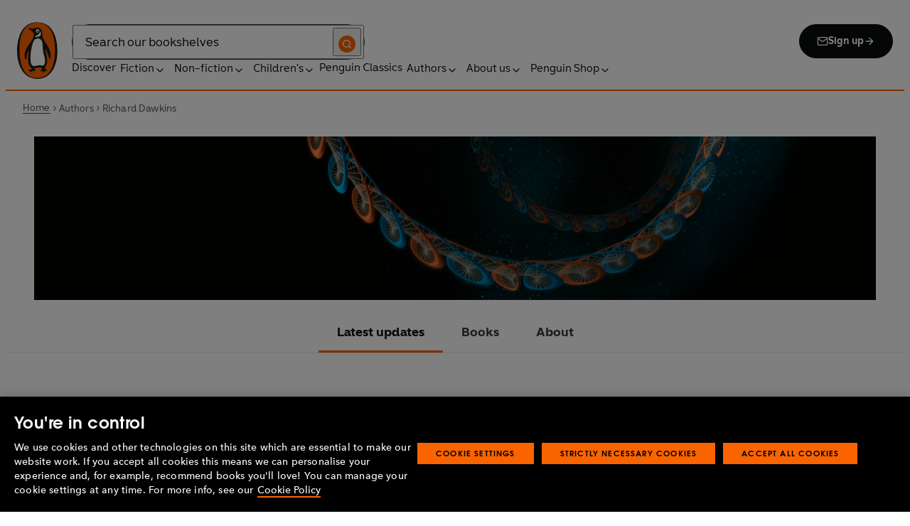

--- FILE ---
content_type: text/html; charset=utf-8
request_url: https://www.penguin.co.uk/authors/17284/richard-dawkins
body_size: 84634
content:
<!DOCTYPE html><html lang="en"><head><meta charSet="utf-8"/><meta name="viewport" content="width=device-width"/><title>Richard Dawkins</title><meta name="description" content="Richard Dawkins is author of The Selfish Gene, voted The Royal Society&#x27;s Most Inspiring Science Book of All Time, and also the bestsellers The Blind Watchmaker, Climbing Mount Improbable, The Ancestor&#x27;s Tale, The God Delusion, and two volumes of  autobiography, An Appetite for Wonder and Brief Candle in the Dark. He is an emeritus fellow of New College, Oxford and a fellow of both the Royal Society and the Royal Society of Literature. In 2013, Dawkins was voted the world’s top thinker in Prospect magazine’s poll of 10,000 readers from over 100 countries."/><meta name="robots" content="index,follow"/><link href="https://www.penguin.co.uk/authors/17284/richard-dawkins" rel="canonical"/><meta property="og:title" content="Richard Dawkins"/><meta property="og:type" content="profile"/><meta property="og:url" content="https://www.penguin.co.uk/authors/17284/richard-dawkins"/><meta property="og:image" content="https://wp.penguin.co.uk/wp-content/uploads/2025/01/richard-dawkins-320x320-1.png"/><meta property="og:image:width" content="320"/><meta property="og:image:height" content="320"/><meta property="article:modified_time" content="2025-11-05T09:06:32+00:00"/><meta name="twitter:card" content="summary_large_image"/><meta name="authorImage" content="https://wp.penguin.co.uk/wp-content/uploads/2025/01/richard-dawkins-320x320-1.png"/><meta name="authorName" content="Richard Dawkins"/><meta name="authorPagePath" content="https://www.penguin.co.uk/authors/17284/richard-dawkins"/><meta name="biography" content="Richard Dawkins is author of The Selfish Gene, voted The Royal Society&#x27;s Most Inspiring Science Book of All Time, and also the bestsellers The Blind Watchmaker, Climbing Mount Improbable, The Ancestor&#x27;s Tale, The God Delusion, and two volumes of  autobiography, An Appetite for Wonder and Brief Candle in the Dark. He is an emeritus fellow of New College, Oxford and a fellow of both the Royal Society and the Royal Society of Literature. In 2013, Dawkins was voted the world’s top thinker in Prospect magazine’s poll of 10,000 readers from over 100 countries."/><meta name="contributorId" content="17284"/><meta name="searchTemplate" content="author"/><meta name="seoAuthorImage" content="https://wp.penguin.co.uk/wp-content/uploads/2025/01/richard-dawkins-320x320-1.png"/><meta name="template" content="author-page-template"/><link rel="preload" href="/fonts/Avenir-Next-LT-W01-Regular.woff2" as="font" type="font/woff2" crossorigin="anonymous"/><link rel="preload" href="/fonts/Avenir-Next-LT-W01-Medium.woff2" as="font" type="font/woff2" crossorigin="anonymous"/><link rel="preload" href="/fonts/Avenir-Next-LT-W01-Demi-Bold.woff2" as="font" type="font/woff2" crossorigin="anonymous"/><link rel="preload" href="/fonts/ITC-Avant-Garde-Gothic-W01-Medium.woff2" as="font" type="font/woff2" crossorigin="anonymous"/><link rel="preload" href="/fonts/ITC-Avant-Garde-Gothic-W01-Demi-Bold.woff2" as="font" type="font/woff2" crossorigin="anonymous"/><link rel="apple-touch-icon" sizes="180x180" href="/apple-touch-icon.png"/><link rel="icon" type="image/png" sizes="32x32" href="/favicon-32x32.png"/><link rel="icon" type="image/png" sizes="16x16" href="/favicon-16x16.png"/><link rel="manifest" href="/site.webmanifest" crossorigin="use-credentials"/><meta name="next-head-count" content="31"/><link data-next-font="" rel="preconnect" href="/" crossorigin="anonymous"/><script id="script-alloy-prehiding" data-nscript="beforeInteractive">!function(e,a,n,t){var i=e.head;if(i){if (a) return;var o=e.createElement('style');o.id='alloy-prehiding',o.innerText=n,i.appendChild(o),setTimeout(function(){o.parentNode&&o.parentNode.removeChild(o)},t)}}(document, document.location.href.indexOf('adobe_authoring_enabled') !== -1, '.personalization-container { opacity: 0 !important }', 3000);</script><link rel="preload" href="/_next/static/css/6801c10005d8b73a.css" as="style"/><link rel="stylesheet" href="/_next/static/css/6801c10005d8b73a.css" data-n-g=""/><link rel="preload" href="/_next/static/css/2b19a3ea482e879e.css" as="style"/><link rel="stylesheet" href="/_next/static/css/2b19a3ea482e879e.css" data-n-p=""/><link rel="preload" href="/_next/static/css/815f58dbc43dca5c.css" as="style"/><link rel="stylesheet" href="/_next/static/css/815f58dbc43dca5c.css" data-n-p=""/><link rel="preload" href="/_next/static/css/f809ca1654bb3ef2.css" as="style"/><link rel="stylesheet" href="/_next/static/css/f809ca1654bb3ef2.css" data-n-p=""/><link rel="preload" href="/_next/static/css/384b088aec3548b2.css" as="style"/><link rel="stylesheet" href="/_next/static/css/384b088aec3548b2.css" data-n-p=""/><noscript data-n-css=""></noscript><script defer="" nomodule="" src="/_next/static/chunks/polyfills-42372ed130431b0a.js"></script><script id="script-OtAutoBlock" src="https://cdn-ukwest.onetrust.com/consent/019adf71-9a5d-7b26-a54e-844548020da6/OtAutoBlock.js" defer="" data-nscript="beforeInteractive"></script><script id="script-otSDKStub" src="https://cdn-ukwest.onetrust.com/scripttemplates/otSDKStub.js" data-domain-script="019adf71-9a5d-7b26-a54e-844548020da6" defer="" data-nscript="beforeInteractive"></script><script id="script-new-relic-monitoring" src="/newrelicmonitoring.min.js" defer="" data-nscript="beforeInteractive"></script><script id="last-event-service-script" src="https://www.everestjs.net/static/le/last-event-tag-latest.min.js" defer="" data-nscript="beforeInteractive">
          if(&quot;undefined&quot; != typeof AdCloudEvent)
          stitchId = AdCloudEvent(&quot;16C821ED5433E9ED0A4C98A1@AdobeOrg&quot;, &quot;randomhouseglobalprod&quot;).generateRandomId();
        </script><script src="/_next/static/chunks/webpack-1f6df0d317deb43e.js" defer=""></script><script src="/_next/static/chunks/framework-945b357d4a851f4b.js" defer=""></script><script src="/_next/static/chunks/main-263dcd96f5202c52.js" defer=""></script><script src="/_next/static/chunks/pages/_app-c2d3a71701e98725.js" defer=""></script><script src="/_next/static/chunks/1219-4b7f22c858ea7567.js" defer=""></script><script src="/_next/static/chunks/3577-eb0c1b303aa813bc.js" defer=""></script><script src="/_next/static/chunks/8965-e0325ce5408c86d6.js" defer=""></script><script src="/_next/static/chunks/8837-2dd78f5dc77f1e8d.js" defer=""></script><script src="/_next/static/chunks/5300-cea317c7f19fedb1.js" defer=""></script><script src="/_next/static/chunks/6080-f4ea9c81d1cb707c.js" defer=""></script><script src="/_next/static/chunks/4028-98ac2e27e2228b33.js" defer=""></script><script src="/_next/static/chunks/8701-a9328602a24d6708.js" defer=""></script><script src="/_next/static/chunks/pages/authors/%5B...args%5D-bbc26442e8d9052a.js" defer=""></script><script src="/_next/static/6HMH-dL1I2agWXcr6y0EM/_buildManifest.js" defer=""></script><script src="/_next/static/6HMH-dL1I2agWXcr6y0EM/_ssgManifest.js" defer=""></script></head><body><div id="__next"><div class="" aria-hidden="false" tabindex="0"><a class="skip-link" href="/authors/17284/richard-dawkins#main">Skip to Content</a><header class="Page_header__n_TzP SiteHeader_wrapper__FJMJ3"><div class="SiteHeader_container__SWf9N container_full__wdr7R"><a class="SiteHeader_logo__rW1jl theme_focus__EXHhZ" tabindex="0" aria-label="Home" role="link" data-track-exclude="true" href="/"><svg fill="none" viewBox="0 0 67 95" xmlns="http://www.w3.org/2000/svg" xmlns:xlink="http://www.w3.org/1999/xlink" role="img" focusable="false" aria-hidden="true"><title>Penguin Logo</title><mask id="logo-penguin_svg__a" height="95" maskUnits="userSpaceOnUse" width="67" x="0" y="0"><path clip-rule="evenodd" d="m0 .558594h66.7984v94.008406h-66.7984z" fill="#fff" fill-rule="evenodd"></path></mask><g mask="url(#logo-penguin_svg__a)"><path clip-rule="evenodd" d="m33.3186.558669c-31.97969.066441-33.3314149 39.947031-33.31857324 47.269631.04075834 22.2233 9.09245324 46.7878 33.48997324 46.7386 24.3902-.0458 33.3464-24.7967 33.3085-47.0189-.0145-7.3248-1.5064-47.052423-33.4799-46.989331" fill="#1c1c1b" fill-rule="evenodd"></path></g><g clip-rule="evenodd" fill-rule="evenodd"><path d="m33.4897 93.2297c-23.172.0474-29.42754-24.5974-29.46774-45.7069-.01284-6.9568-1.18478-45.80227 29.19134-45.86257 30.3745-.06198 29.5381 38.98727 29.561 45.94577.0379 21.1179-6.1071 45.5868-29.2846 45.6237" fill="#1c1c1b"></path><path d="m33.4897 93.2297c-23.172.0474-29.42754-24.5974-29.46774-45.7069-.01284-6.9568-1.18478-45.80227 29.19134-45.86257 30.3745-.06198 29.5381 38.98727 29.561 45.94577.0379 21.1179-6.1071 45.5868-29.2846 45.6237" fill="#ff6401"></path><path d="m48.7713 36.896c-2.7196-4.3411-6.5414-9.4655-6.9685-14.7339-.2663-3.3103-.0715-7.0093-2.2981-9.7368-.6499-.7995-1.5606-1.5298-2.4684-2.001-.9754-.50588-2.2205-.8286-3.3243-.8286-1.0329 0-2.072.16136-3.0591.4601-1.1725.3534-2.3339.771-3.551.9419-1.4098.1965-2.5438.1256-3.9173-.1798-.8191-.1831-1.0441-.2473-1.8632-.4243-.4522-.0983-1.6783-.45452-2.0691-.0721-.9241.9269 1.0357 2.0469 1.6242 2.4645 1.2841.9313 1.8145 1.2423 3.039 2.2948 1.651 1.436 2.9642 3.1451 3.47 5.2835.1429.6158.1915 1.2428.1971 1.8832.1228 9.2321-15.2872 18.2972-15.0767 34.6508.0715 5.7849 3.1591 6.7346 3.1217 3.5286-.0542-3.8089 1.2986-7.9233 2.7006-11.4547.325-.8158 1.3612-1.0614 1.129.3534-.3613 2.2389-1.2814 6.1143-1.1954 12.4318.0139 1.5243.1111 3.0619.3249 4.5778.1798 1.2094.4456 2.4142.7962 3.5962.297.9905.6829 1.9447 1.1613 2.8554.3892.7196.8364 1.4075 1.3641 2.0312.5142.6141 1.0686 1.0658 1.6906 1.5533.3612.2886.7699.5376.9441.9977.2513.6605-.6019.9291-1.0468 1.134-.4908.2205-.9202.4678-1.3842.6945-.6649.3227-1.3271.6706-1.9748 1.0263-.3964.2278-.8486.3612-1.2328.6281-.3796.2456-.5739.6599.0229.7481.268.0514.5583-.0251.8392-.0402.4651-.0145.9642-.0798 1.4092.0916.6041.2384.574.8169.5969 1.3791.0251.6119.4444.8096.9899.6611.6214-.1765 1.0586-.6589 1.5432-1.062.3546-.297.7449-.6041 1.153-.8135.8336-.4159 1.8269-.2764 2.7224-.2334.4942.0263 1.1954.2373 1.5985-.1658.4104-.4165.1134-1.1211-.0686-1.575-.1681-.4361-.3786-.8537-.5935-1.268-.1-.1899-.2373-.359-.3222-.555-.3451-.8062 2.4561-1.412 2.8598-1.5298 1.364-.3635 2.79-.6885 4.1914-.7985 1.3355-.1178 2.8062-.1256 4.0635.3959.5422.2256.9821.6097 1.3389 1.0642.2055.2484.6711 1.0011.2563 1.3076-.6471.4735-1.3205.8833-1.9436 1.3836-.3992.3076-.7811.6303-1.1211 1.0167-.2535.2814-.3222.7872.1921.7554.6811-.0313 1.3634-.0687 2.039-.072.4858-.0023 1.0111.067 1.4221.3428.665.4545.8107 1.4249 1.5639 1.7956.2077.105.4651.105.6901.0363.4941-.1536.7219-.665.9882-1.0642.2451-.3557.4908-.7135.8822-.9291.2412-.1323.5187-.1837.7956-.1837.4964 0 .9955.009 1.4919.0603.3936.0514.9285.2334 1.2763-.0318.6555-.5103-1.0736-1.6465-1.4215-1.8659-.7878-.4914-1.9145-1.0106-2.1624-2.0257-.2836-1.1909.2965-2.4321.8006-3.4801.5254-1.1122 1.2412-2.1306 1.6471-3.3008.3847-1.0709.6711-2.1865.8342-3.3193.8632-6.1841-.5751-12.7657-2.3785-18.6696-.2161-.7063-.4869-1.4103-.7013-2.1166-.3121-1.1156.7699-1.3796 1.3244-.297.5276 1.0468 3.9893 7.7016 5.0021 12.6468.637 3.1573 3.0116 3.2824 2.9424-2.3126-.0921-8.1115-3.1473-13.9695-6.8977-19.9314" fill="#1c1c1b"></path><path d="m45.9142 61.3073c.4193 4.0809.8716 11.1209-4.1115 11.3599-1.3205.0631-2.9626-.8604-5.4086-.6957-4.1495.2853-5.3851 1.8754-8.7753 1.2669-1.9425-.3445-3.3752-1.4417-4.1914-3.3216-.9258-2.1395-1.005-4.5627-1.1536-6.8602-.1563-2.565-.1563-5.1518-.0055-7.7195.1144-1.8554.3076-3.7068.5533-5.5532.4059-3.0625 1.0563-6.0842 1.7548-9.0902.6114-2.6482 1.2535-5.3042 2.3975-7.7927.8392-1.8146 2.0842-3.5638 3.9323-4.4896 2.0134-1.0066 4.8318-1.0809 6.8128-.0681 4.4851 2.3004 4.3746 7.6531 4.5175 12.0025.1133 3.3506.5276 6.7927 1.1362 10.088.6639 3.6621 2.1546 7.1483 2.5415 10.8735" fill="#fff"></path><path d="m38.6603 16.4264c.919 1.0754.862 5.5158-.6444 7.0535-.8771.9017-2.3667 1.0184-3.5387 1.1853-1.2987.1843-2.5689.4701-3.8502.7895-1.2206.2976-1.1357-.9922.0379-1.9151 1.7549-1.3752 6.1584-1.9854 7.2198-7.1132.0369-.1943.2513-.6141.7756 0" fill="#fff"></path><path d="m32.2771 17.59c1.2261.7995 2.9815.2825 3.915-1.1558.9336-1.4382.6957-3.25-.5371-4.0501-1.2289-.7951-2.9871-.2792-3.9234 1.1569-.9307 1.4299-.6879 3.2467.5455 4.049" fill="#fff"></path><path d="m33.4357 14.7944c.4534-.6751 1.2669-.9224 1.809-.555.5327.3685.5969 1.2104.1363 1.8877-.4584.6728-1.2663.9212-1.8035.5561-.5427-.3707-.6018-1.2161-.1418-1.8888" fill="#1c1c1b"></path></g></svg></a><div class="SiteHeader_right-wrapper__Hb_4M"><div class="SiteHeader_search-bar__HTc_Q"><div class="SiteHeader_form-wrapper__uz6FD"><div class="SiteHeader_form-inner-wrapper__hV26U"><form class="SiteHeader_form__oAJsD" name="search-form" action="/search-results" method="GET"><label class="screen-reader-text" for="header-search-input">Search</label><input class="SiteHeader_input__h7Dj2" id="header-search-input" type="search" autoCorrect="off" autoCapitalize="none" spellcheck="false" name="q" placeholder="Search our bookshelves" aria-autocomplete="list" aria-haspopup="true" aria-controls="search-dropdown" value=""/><button type="submit" class="SiteHeader_search-icon__EIDe1" aria-label="Search"><svg width="40" height="40" viewBox="0 0 40 40" fill="none" xmlns="http://www.w3.org/2000/svg" focusable="false" aria-hidden="true"><circle cx="20" cy="20" r="20" fill="#FA6400"></circle><path fill-rule="evenodd" clip-rule="evenodd" d="M19 12a7 7 0 1 0 4.856 12.041 1 1 0 0 1 .185-.185A7 7 0 0 0 19 12m7.032 12.618A9 9 0 1 0 19 28a8.96 8.96 0 0 0 5.618-1.968l3.675 3.675a1 1 0 0 0 1.414-1.414z" fill="#fff"></path></svg></button></form></div></div><a class="SiteHeader_signup-icon-button__IFKJx" tabindex="0" aria-label="Signup" role="link" href="/discover/newsletters/penguin"><svg width="16" height="16" viewBox="0 0 16 16" fill="none" xmlns="http://www.w3.org/2000/svg" focusable="false" aria-hidden="true"><path fill-rule="evenodd" clip-rule="evenodd" d="m2.071 3.703 5.93 4.15 5.928-4.15a.67.67 0 0 0-.596-.37H2.667a.67.67 0 0 0-.596.37m11.93 1.577-5.62 3.933a.67.67 0 0 1-.764 0L2 5.28V12a.67.67 0 0 0 .667.667h10.666A.67.67 0 0 0 14 12zM.666 4c0-1.102.898-2 2-2h10.666c1.102 0 2 .898 2 2v8c0 1.101-.898 2-2 2H2.667c-1.102 0-2-.899-2-2z" fill="#fff"></path></svg> <!-- -->Sign up<svg width="16" height="16" viewBox="0 0 16 16" fill="none" xmlns="http://www.w3.org/2000/svg" focusable="false" aria-hidden="true"><path fill-rule="evenodd" clip-rule="evenodd" d="M7.529 2.862c.26-.26.682-.26.942 0l4.667 4.667c.26.26.26.682 0 .942l-4.667 4.667a.667.667 0 1 1-.942-.943l3.528-3.528H3.333a.667.667 0 0 1 0-1.334h7.724L7.53 3.805a.667.667 0 0 1 0-.943" fill="currentColor"></path></svg></a></div><nav aria-label="Main" class="Nav_nav__6Jhmc"><a class="Nav_menu-button__FfaoR theme_focus__EXHhZ" type="button" aria-label="Signup" href="/discover/newsletters/penguin"><svg width="16" height="16" viewBox="0 0 16 16" fill="none" xmlns="http://www.w3.org/2000/svg" focusable="false" aria-hidden="true"><path fill-rule="evenodd" clip-rule="evenodd" d="m2.071 3.703 5.93 4.15 5.928-4.15a.67.67 0 0 0-.596-.37H2.667a.67.67 0 0 0-.596.37m11.93 1.577-5.62 3.933a.67.67 0 0 1-.764 0L2 5.28V12a.67.67 0 0 0 .667.667h10.666A.67.67 0 0 0 14 12zM.666 4c0-1.102.898-2 2-2h10.666c1.102 0 2 .898 2 2v8c0 1.101-.898 2-2 2H2.667c-1.102 0-2-.899-2-2z" fill="#fff"></path></svg><div class="Nav_menu-text__ENsQq">Sign up</div></a><button type="button" aria-label="Menu" aria-expanded="false" class="Nav_menu-button__FfaoR theme_focus__EXHhZ"><svg width="25" height="24" viewBox="0 0 25 24" fill="none" xmlns="http://www.w3.org/2000/svg" focusable="false" aria-hidden="true"><path fill-rule="evenodd" clip-rule="evenodd" d="M2.5 6a1 1 0 0 1 1-1h18a1 1 0 1 1 0 2h-18a1 1 0 0 1-1-1m0 6a1 1 0 0 1 1-1h18a1 1 0 1 1 0 2h-18a1 1 0 0 1-1-1m0 6a1 1 0 0 1 1-1h18a1 1 0 1 1 0 2h-18a1 1 0 0 1-1-1" fill="#3B3B3B"></path></svg><div class="Nav_menu-text__ENsQq">Menu</div></button><ul role="list" class="Nav_menu__kBa6x" aria-hidden="true"><li class="NavItem_root__CjezV"><a class="NavItem_nav-item__UhNYV class-one class-two" id="cG9zdDozMzMyMg" data-track-exclude="true" href="/discover">Discover</a></li><li class="NavItem_root__CjezV"><button type="button" class="NavItem_nav-item__UhNYV" aria-expanded="false" id="cG9zdDo3ODg0OA" aria-label="Fiction"><span class="">Fiction</span><svg width="16" height="16" viewBox="0 0 16 16" fill="none" xmlns="http://www.w3.org/2000/svg" focusable="false" aria-hidden="true"><path fill-rule="evenodd" clip-rule="evenodd" d="M7.529 2.862c.26-.26.682-.26.942 0l4.667 4.667c.26.26.26.682 0 .942l-4.667 4.667a.667.667 0 1 1-.942-.943l3.528-3.528H3.333a.667.667 0 0 1 0-1.334h7.724L7.53 3.805a.667.667 0 0 1 0-.943" fill="currentColor"></path></svg><div class="NavItem_chevron-icon__JiWH1 "><svg width="16" height="16" viewBox="0 0 16 16" fill="none" xmlns="http://www.w3.org/2000/svg" focusable="false" aria-hidden="true"><path fill-rule="evenodd" clip-rule="evenodd" d="M7.529 5.529c.26-.26.682-.26.942 0l4 4a.667.667 0 1 1-.943.942L8 6.943 4.47 10.47a.667.667 0 1 1-.942-.942z" fill="#0B0C0C"></path></svg></div></button></li><li class="NavItem_root__CjezV"><button type="button" class="NavItem_nav-item__UhNYV" aria-expanded="false" id="cG9zdDo3ODc5Mw" aria-label="Non-fiction"><span class="">Non-fiction</span><svg width="16" height="16" viewBox="0 0 16 16" fill="none" xmlns="http://www.w3.org/2000/svg" focusable="false" aria-hidden="true"><path fill-rule="evenodd" clip-rule="evenodd" d="M7.529 2.862c.26-.26.682-.26.942 0l4.667 4.667c.26.26.26.682 0 .942l-4.667 4.667a.667.667 0 1 1-.942-.943l3.528-3.528H3.333a.667.667 0 0 1 0-1.334h7.724L7.53 3.805a.667.667 0 0 1 0-.943" fill="currentColor"></path></svg><div class="NavItem_chevron-icon__JiWH1 "><svg width="16" height="16" viewBox="0 0 16 16" fill="none" xmlns="http://www.w3.org/2000/svg" focusable="false" aria-hidden="true"><path fill-rule="evenodd" clip-rule="evenodd" d="M7.529 5.529c.26-.26.682-.26.942 0l4 4a.667.667 0 1 1-.943.942L8 6.943 4.47 10.47a.667.667 0 1 1-.942-.942z" fill="#0B0C0C"></path></svg></div></button></li><li class="NavItem_root__CjezV"><button type="button" class="NavItem_nav-item__UhNYV" aria-expanded="false" id="cG9zdDo3ODgwNg" aria-label="Children&#x27;s"><span class="">Children's</span><svg width="16" height="16" viewBox="0 0 16 16" fill="none" xmlns="http://www.w3.org/2000/svg" focusable="false" aria-hidden="true"><path fill-rule="evenodd" clip-rule="evenodd" d="M7.529 2.862c.26-.26.682-.26.942 0l4.667 4.667c.26.26.26.682 0 .942l-4.667 4.667a.667.667 0 1 1-.942-.943l3.528-3.528H3.333a.667.667 0 0 1 0-1.334h7.724L7.53 3.805a.667.667 0 0 1 0-.943" fill="currentColor"></path></svg><div class="NavItem_chevron-icon__JiWH1 "><svg width="16" height="16" viewBox="0 0 16 16" fill="none" xmlns="http://www.w3.org/2000/svg" focusable="false" aria-hidden="true"><path fill-rule="evenodd" clip-rule="evenodd" d="M7.529 5.529c.26-.26.682-.26.942 0l4 4a.667.667 0 1 1-.943.942L8 6.943 4.47 10.47a.667.667 0 1 1-.942-.942z" fill="#0B0C0C"></path></svg></div></button></li><li class="NavItem_root__CjezV"><a class="NavItem_nav-item__UhNYV" id="cG9zdDo4MTIyNA" data-track-exclude="true" href="/penguin-classics">Penguin Classics</a></li><li class="NavItem_root__CjezV"><button type="button" class="NavItem_nav-item__UhNYV" aria-expanded="false" id="cG9zdDozMzM2NA" aria-label="Authors"><span class="">Authors</span><svg width="16" height="16" viewBox="0 0 16 16" fill="none" xmlns="http://www.w3.org/2000/svg" focusable="false" aria-hidden="true"><path fill-rule="evenodd" clip-rule="evenodd" d="M7.529 2.862c.26-.26.682-.26.942 0l4.667 4.667c.26.26.26.682 0 .942l-4.667 4.667a.667.667 0 1 1-.942-.943l3.528-3.528H3.333a.667.667 0 0 1 0-1.334h7.724L7.53 3.805a.667.667 0 0 1 0-.943" fill="currentColor"></path></svg><div class="NavItem_chevron-icon__JiWH1 "><svg width="16" height="16" viewBox="0 0 16 16" fill="none" xmlns="http://www.w3.org/2000/svg" focusable="false" aria-hidden="true"><path fill-rule="evenodd" clip-rule="evenodd" d="M7.529 5.529c.26-.26.682-.26.942 0l4 4a.667.667 0 1 1-.943.942L8 6.943 4.47 10.47a.667.667 0 1 1-.942-.942z" fill="#0B0C0C"></path></svg></div></button></li><li class="NavItem_root__CjezV"><button type="button" class="NavItem_nav-item__UhNYV" aria-expanded="false" id="cG9zdDozMzM4Mw" aria-label="About us"><span class="">About us</span><svg width="16" height="16" viewBox="0 0 16 16" fill="none" xmlns="http://www.w3.org/2000/svg" focusable="false" aria-hidden="true"><path fill-rule="evenodd" clip-rule="evenodd" d="M7.529 2.862c.26-.26.682-.26.942 0l4.667 4.667c.26.26.26.682 0 .942l-4.667 4.667a.667.667 0 1 1-.942-.943l3.528-3.528H3.333a.667.667 0 0 1 0-1.334h7.724L7.53 3.805a.667.667 0 0 1 0-.943" fill="currentColor"></path></svg><div class="NavItem_chevron-icon__JiWH1 "><svg width="16" height="16" viewBox="0 0 16 16" fill="none" xmlns="http://www.w3.org/2000/svg" focusable="false" aria-hidden="true"><path fill-rule="evenodd" clip-rule="evenodd" d="M7.529 5.529c.26-.26.682-.26.942 0l4 4a.667.667 0 1 1-.943.942L8 6.943 4.47 10.47a.667.667 0 1 1-.942-.942z" fill="#0B0C0C"></path></svg></div></button></li><li class="NavItem_root__CjezV"><button type="button" class="NavItem_nav-item__UhNYV" aria-expanded="false" id="cG9zdDozMzQyNA" aria-label="Penguin Shop"><span class="">Penguin Shop</span><svg width="16" height="16" viewBox="0 0 16 16" fill="none" xmlns="http://www.w3.org/2000/svg" focusable="false" aria-hidden="true"><path fill-rule="evenodd" clip-rule="evenodd" d="M7.529 2.862c.26-.26.682-.26.942 0l4.667 4.667c.26.26.26.682 0 .942l-4.667 4.667a.667.667 0 1 1-.942-.943l3.528-3.528H3.333a.667.667 0 0 1 0-1.334h7.724L7.53 3.805a.667.667 0 0 1 0-.943" fill="currentColor"></path></svg><div class="NavItem_chevron-icon__JiWH1 "><svg width="16" height="16" viewBox="0 0 16 16" fill="none" xmlns="http://www.w3.org/2000/svg" focusable="false" aria-hidden="true"><path fill-rule="evenodd" clip-rule="evenodd" d="M7.529 5.529c.26-.26.682-.26.942 0l4 4a.667.667 0 1 1-.943.942L8 6.943 4.47 10.47a.667.667 0 1 1-.942-.942z" fill="#0B0C0C"></path></svg></div></button></li></ul></nav></div></div><div class="SiteHeader_mobile-menu__5_qK1"><div class="container-wrapper SiteHeader_container-wrapper__B5_qv"><div class="SiteHeader_form-wrapper__uz6FD"><div class="SiteHeader_form-inner-wrapper__hV26U"><form class="SiteHeader_form__oAJsD" name="search-form" action="/search-results" method="GET"><label class="screen-reader-text" for="header-search-input">Search</label><input class="SiteHeader_input__h7Dj2" id="header-search-input" type="search" autoCorrect="off" autoCapitalize="none" spellcheck="false" name="q" placeholder="Search our bookshelves" aria-autocomplete="list" aria-haspopup="true" aria-controls="search-dropdown" value=""/><button type="submit" class="SiteHeader_search-icon__EIDe1" aria-label="Search"><svg width="40" height="40" viewBox="0 0 40 40" fill="none" xmlns="http://www.w3.org/2000/svg" focusable="false" aria-hidden="true"><circle cx="20" cy="20" r="20" fill="#FA6400"></circle><path fill-rule="evenodd" clip-rule="evenodd" d="M19 12a7 7 0 1 0 4.856 12.041 1 1 0 0 1 .185-.185A7 7 0 0 0 19 12m7.032 12.618A9 9 0 1 0 19 28a8.96 8.96 0 0 0 5.618-1.968l3.675 3.675a1 1 0 0 0 1.414-1.414z" fill="#fff"></path></svg></button></form></div></div></div></div></header><section class="BreadCrumbs_wrapper__cVI34 fullwidth-wrapper"><div class="container-wrapper"><ul class="BreadCrumbs_list__WUOzs" role="list"><li><a class="BreadCrumbs_hoverlink__sMwxy" href="/">Home</a></li><li class="BreadCrumbs_separator__cqhe7"><svg width="12" height="13" viewBox="0 0 12 13" fill="none" xmlns="http://www.w3.org/2000/svg" focusable="false" aria-hidden="true" class="BreadCrumbs_arrow-left__7Gjc6"><path fill-rule="evenodd" clip-rule="evenodd" d="M4.146 3.566a.5.5 0 0 1 .708 0l3 3a.5.5 0 0 1 0 .708l-3 3a.5.5 0 0 1-.708-.708L6.793 6.92 4.146 4.274a.5.5 0 0 1 0-.708" fill="#4D4D4D"></path></svg></li><li><span class="">Authors</span></li><li class="BreadCrumbs_separator__cqhe7"><svg width="12" height="13" viewBox="0 0 12 13" fill="none" xmlns="http://www.w3.org/2000/svg" focusable="false" aria-hidden="true" class="BreadCrumbs_arrow-left__7Gjc6"><path fill-rule="evenodd" clip-rule="evenodd" d="M4.146 3.566a.5.5 0 0 1 .708 0l3 3a.5.5 0 0 1 0 .708l-3 3a.5.5 0 0 1-.708-.708L6.793 6.92 4.146 4.274a.5.5 0 0 1 0-.708" fill="#4D4D4D"></path></svg></li><li><span class="">Richard Dawkins</span></li></ul></div><script type="application/ld+json">{"@context":"https://schema.org","@type":"BreadcrumbList","itemListElement":[{"@type":"ListItem","position":1,"name":"Home","item":"https://www.penguin.co.uk/"},{"@type":"ListItem","position":2,"name":"Authors","item":""},{"@type":"ListItem","position":3,"name":"Richard Dawkins","item":"https://www.penguin.co.uk/authors/17284/richard-dawkins"}]}</script></section><main id="main" class="Page_main__2fhwn post-type-prhuk-authors"><div class="authors_wrapper__Cy9FB"><header class="authors_author-hero-head__4xHxo"><h1 class="authors_authorname__lczDD">Richard Dawkins</h1><section class="authors_banner-wrapper__e80sB"><figure class="authors_hero__Fsqpn HeroImage_wrapper__Wp_bq"><picture><source media="(max-width: 767px)" srcSet="https://wp.penguin.co.uk/wp-content/uploads/2022/04/Richard20Dawkins20000000.png?w=98 98w,https://wp.penguin.co.uk/wp-content/uploads/2022/04/Richard20Dawkins20000000.png?w=116 116w,https://wp.penguin.co.uk/wp-content/uploads/2022/04/Richard20Dawkins20000000.png?w=127 127w,https://wp.penguin.co.uk/wp-content/uploads/2022/04/Richard20Dawkins20000000.png?w=128 128w,https://wp.penguin.co.uk/wp-content/uploads/2022/04/Richard20Dawkins20000000.png?w=131 131w,https://wp.penguin.co.uk/wp-content/uploads/2022/04/Richard20Dawkins20000000.png?w=153 153w,https://wp.penguin.co.uk/wp-content/uploads/2022/04/Richard20Dawkins20000000.png?w=180 180w,https://wp.penguin.co.uk/wp-content/uploads/2022/04/Richard20Dawkins20000000.png?w=188 188w,https://wp.penguin.co.uk/wp-content/uploads/2022/04/Richard20Dawkins20000000.png?w=208 208w,https://wp.penguin.co.uk/wp-content/uploads/2022/04/Richard20Dawkins20000000.png?w=225 225w,https://wp.penguin.co.uk/wp-content/uploads/2022/04/Richard20Dawkins20000000.png?w=280 280w,https://wp.penguin.co.uk/wp-content/uploads/2022/04/Richard20Dawkins20000000.png?w=300 300w,https://wp.penguin.co.uk/wp-content/uploads/2022/04/Richard20Dawkins20000000.png?w=379 379w,https://wp.penguin.co.uk/wp-content/uploads/2022/04/Richard20Dawkins20000000.png?w=395 395w,https://wp.penguin.co.uk/wp-content/uploads/2022/04/Richard20Dawkins20000000.png?w=599 599w,https://wp.penguin.co.uk/wp-content/uploads/2022/04/Richard20Dawkins20000000.png?w=614 614w,https://wp.penguin.co.uk/wp-content/uploads/2022/04/Richard20Dawkins20000000.png?w=819 819w,https://wp.penguin.co.uk/wp-content/uploads/2022/04/Richard20Dawkins20000000.png?w=827 827w,https://wp.penguin.co.uk/wp-content/uploads/2022/04/Richard20Dawkins20000000.png?w=833 833w,https://wp.penguin.co.uk/wp-content/uploads/2022/04/Richard20Dawkins20000000.png?w=836 836w,https://wp.penguin.co.uk/wp-content/uploads/2022/04/Richard20Dawkins20000000.png?w=1290 1290w,,,,,,https://wp.penguin.co.uk/wp-content/uploads/2022/04/Richard20Dawkins20000000.png 1336w" height="260" width="1336"/><img src="https://wp.penguin.co.uk/wp-content/uploads/2022/04/Richard20Dawkins20000000.png" height="260" width="1336" alt="" srcSet="https://wp.penguin.co.uk/wp-content/uploads/2022/04/Richard20Dawkins20000000.png?w=98 98w,https://wp.penguin.co.uk/wp-content/uploads/2022/04/Richard20Dawkins20000000.png?w=116 116w,https://wp.penguin.co.uk/wp-content/uploads/2022/04/Richard20Dawkins20000000.png?w=127 127w,https://wp.penguin.co.uk/wp-content/uploads/2022/04/Richard20Dawkins20000000.png?w=128 128w,https://wp.penguin.co.uk/wp-content/uploads/2022/04/Richard20Dawkins20000000.png?w=131 131w,https://wp.penguin.co.uk/wp-content/uploads/2022/04/Richard20Dawkins20000000.png?w=153 153w,https://wp.penguin.co.uk/wp-content/uploads/2022/04/Richard20Dawkins20000000.png?w=180 180w,https://wp.penguin.co.uk/wp-content/uploads/2022/04/Richard20Dawkins20000000.png?w=188 188w,https://wp.penguin.co.uk/wp-content/uploads/2022/04/Richard20Dawkins20000000.png?w=208 208w,https://wp.penguin.co.uk/wp-content/uploads/2022/04/Richard20Dawkins20000000.png?w=225 225w,https://wp.penguin.co.uk/wp-content/uploads/2022/04/Richard20Dawkins20000000.png?w=280 280w,https://wp.penguin.co.uk/wp-content/uploads/2022/04/Richard20Dawkins20000000.png?w=300 300w,https://wp.penguin.co.uk/wp-content/uploads/2022/04/Richard20Dawkins20000000.png?w=379 379w,https://wp.penguin.co.uk/wp-content/uploads/2022/04/Richard20Dawkins20000000.png?w=395 395w,https://wp.penguin.co.uk/wp-content/uploads/2022/04/Richard20Dawkins20000000.png?w=599 599w,https://wp.penguin.co.uk/wp-content/uploads/2022/04/Richard20Dawkins20000000.png?w=614 614w,https://wp.penguin.co.uk/wp-content/uploads/2022/04/Richard20Dawkins20000000.png?w=819 819w,https://wp.penguin.co.uk/wp-content/uploads/2022/04/Richard20Dawkins20000000.png?w=827 827w,https://wp.penguin.co.uk/wp-content/uploads/2022/04/Richard20Dawkins20000000.png?w=833 833w,https://wp.penguin.co.uk/wp-content/uploads/2022/04/Richard20Dawkins20000000.png?w=836 836w,https://wp.penguin.co.uk/wp-content/uploads/2022/04/Richard20Dawkins20000000.png?w=1290 1290w,,,,,,https://wp.penguin.co.uk/wp-content/uploads/2022/04/Richard20Dawkins20000000.png 1336w" sizes="100vw"/></picture></figure></section></header><div><section class="AnchorMenu_wrapper__4iPKD fullwidth-wrapper"><div class="AnchorMenu_row__2nhN6"><nav class="AnchorMenu_anchor-menu__m_qW6 container-wrapper"><div class="AnchorMenu_container__47xni"><a class="AnchorMenu_menu-link__Rbd_v AnchorMenu_active__2kNjU" tabindex="0" aria-current="page" href="/authors/17284/richard-dawkins#featuredbook">Latest updates</a><a class="AnchorMenu_menu-link__Rbd_v " tabindex="0" href="/authors/17284/richard-dawkins#books">Books</a><a class="AnchorMenu_menu-link__Rbd_v " tabindex="0" href="/authors/17284/richard-dawkins#about">About</a></div></nav></div></section></div><section class="block-content"><section class="authors_sectiontopmargin__ylVEg" id="featuredbook" data-anchor-label="Latest Updates"><div class="authors_container__A3Tp2 container_full__wdr7R"><div class="SpotlightBookCard_loading-wrapper__CDM6v"><div class="Loading_container__95KL0"></div></div></div></section><section class="authors_sectiontopmargin__ylVEg authors_booksection__fMU66" id="books" data-anchor-label="Books"><div class="authors_container__A3Tp2 container_full__wdr7R"><div class="heading-group head-icons"><h2 class="heading-large">Books by <span class="authors_highlighted__MXdWF">Richard Dawkins</span></h2><a class="Button_link__wbUuG" target="" href="/search-results?tab=books&amp;fullTextType=authorViewMore&amp;q=Richard+Dawkins&amp;x9=author&amp;q9=Richard+Dawkins"><button type="button" class="Button_button__OFOdO Button_tertiary__aQpfe Button_medium__HON9C"><div class="Button_wrap__CStL3"><span>View more</span></div></button></a></div><div class="BookShelf_loading-wrapper__YLBmB"><div class="Loading_container__95KL0"></div></div></div></section><section class="authors_sectiontopmargin__ylVEg" id="authoralert" data-anchor-label="Author Alerts"><div class="authors_container__A3Tp2 container_full__wdr7R"><section class="AuthorAlert_wrapper__pabEl"><form method="post" class="IterableForms_form__h7sBF IterableForms_author-alert__m1xSH" style="min-height:max-content" novalidate=""><legend></legend><button type="submit" class="Button_button__OFOdO Button_small__NyCDp"><div class="Button_wrap__CStL3">Submit</div></button><p class="Forms_legal-text__EVN7J">By signing up, I confirm that I'm over 16. To find out what personal data we collect and how we use it, including for our recommendations, please visit our <a title="Penguin Random House Privacy Policy" href="https://www.penguin.co.uk/company/about-us/notices/privacy-policy">Privacy Policy</a>.</p></form></section></div></section><div class="authors_sectiontopmargin__ylVEg" id="about" data-anchor-label="About"><div class="Loading_container__95KL0"></div></div></section></div></main><footer class="SiteFooter_wrapper__46CUW"><div class="SiteFooter_container__AcEcJ container_full__wdr7R"><div class="SiteFooter_footer-links__z6qQH"><div class="SiteFooter_navlinks-wrapper__V97RF"><div><h3 class="SiteFooter_heading__XHGJe">About us</h3><ul role="list" class="SiteFooter_column-layout__Us8hZ"><li><a class="SiteFooter_link__Z0jyO" id="cG9zdDozMzMwNA==" data-track-exclude="true" href="/about/who-we-are"><span class="">Our story</span><span class="screen-reader-text">Opens in a new tab</span></a></li><li><a class="SiteFooter_link__Z0jyO" id="cG9zdDo4NjcxNw==" data-track-exclude="true" href="/about/our-publishing"><span class="">Our publishing</span><span class="screen-reader-text">Opens in a new tab</span></a></li><li><a class="SiteFooter_link__Z0jyO" id="cG9zdDozMzMwOA==" data-track-exclude="true" href="/about/publishing-houses"><span class="">Publishing houses</span><span class="screen-reader-text">Opens in a new tab</span></a></li><li><a class="SiteFooter_link__Z0jyO" id="cG9zdDozMzMwOQ==" data-track-exclude="true" href="/about/social-impact"><span class="">Social impact</span><span class="screen-reader-text">Opens in a new tab</span></a></li><li><a class="SiteFooter_link__Z0jyO" id="cG9zdDozMzMxMA==" data-track-exclude="true" href="/about/contact-us-offices"><span class="">Contact us</span><span class="screen-reader-text">Opens in a new tab</span></a></li><li><a class="SiteFooter_link__Z0jyO" id="cG9zdDo3ODc5MA==" data-track-exclude="true" href="/about/useful-links/faqs"><span class="">Help and FAQs</span><span class="screen-reader-text">Opens in a new tab</span></a></li></ul></div><div><h3 class="SiteFooter_heading__XHGJe">Work with us</h3><ul role="list" class="SiteFooter_column-layout__Us8hZ"><li><a href="https://www.penguinrandomhousecareers.co.uk/" class="SiteFooter_link__Z0jyO" target="_blank" id="cG9zdDo3ODc4Mw==" rel="noreferrer" data-track-exclude="true"><span class="SiteFooter_new-window__ekZfn">Careers</span><span class="SiteFooter_hiring-notice__MdrLr">WE&#x27;RE HIRING</span><span class="screen-reader-text">Opens in a new tab</span></a></li><li><a class="SiteFooter_link__Z0jyO" id="cG9zdDo3ODc4NA==" data-track-exclude="true" href="/about/work-with-us/getting-published"><span class="">Getting published</span><span class="screen-reader-text">Opens in a new tab</span></a></li><li><a class="SiteFooter_link__Z0jyO" id="cG9zdDo3ODc4NQ==" data-track-exclude="true" href="/about/work-with-us/penguin-partnerships"><span class="">Partnerships</span><span class="screen-reader-text">Opens in a new tab</span></a></li><li><a class="SiteFooter_link__Z0jyO" id="cG9zdDo3ODc4Ng==" data-track-exclude="true" href="/about/work-with-us/licensing-and-consumer-products"><span class="">Penguin Ventures</span><span class="screen-reader-text">Opens in a new tab</span></a></li><li><a class="SiteFooter_link__Z0jyO" id="cG9zdDo3ODc4Nw==" data-track-exclude="true" href="/about/work-with-us/rights-and-permissions"><span class="">Rights and permissions</span><span class="screen-reader-text">Opens in a new tab</span></a></li><li><a class="SiteFooter_link__Z0jyO" id="cG9zdDo3ODc4OA==" data-track-exclude="true" href="/about/work-with-us/sales-and-distribution"><span class="">Sales and distribution</span><span class="screen-reader-text">Opens in a new tab</span></a></li></ul></div><div class="SiteFooter_social-wrapper__za6dr"><h3 class="SiteFooter_heading__XHGJe SiteFooter_heading--social__1okAJ">Stay connected</h3><div class="SiteFooter_social-accounts__mE3hl"><div><h4 class="SiteFooter_social-heading__QSDNr">Follow <!-- -->penguin</h4><ul role="list" class="SocialAccounts_wrapper__DriW5 is-brand-penguin SocialAccounts_wrapper--fill-reversed__NUNnN"><li><a class="SocialAccounts_link__Ei3qN theme_focus__EXHhZ" href="https://www.facebook.com/penguinbooks" aria-label="facebook" target="_self"><span class="SocialAccounts_icon__IryyS"><svg width="7" height="14" viewBox="0 0 7 14" fill="none" xmlns="http://www.w3.org/2000/svg" focusable="false" aria-hidden="true"><path d="M7 4.266H4.632V3.063c0-.547.31-.657.618-.657H7V0H4.426C2.162 0 1.75 1.75 1.75 2.953v1.313H0v2.406h1.75V14h2.882V6.672h2.162z" fill="currentColor"></path></svg></span></a></li><li><a class="SocialAccounts_link__Ei3qN theme_focus__EXHhZ" href="https://www.instagram.com/penguinukbooks/" aria-label="instagram" target="_self"><span class="SocialAccounts_icon__IryyS"><svg fill="none" height="15" viewBox="0 0 15 15" width="15" xmlns="http://www.w3.org/2000/svg" focusable="false" aria-hidden="true"><path clip-rule="evenodd" d="M11.99 3.38a.87.87 0 1 1-1.74 0 .87.87 0 0 1 1.74 0M7.25 9.667a2.417 2.417 0 1 1 0-4.834 2.417 2.417 0 0 1 0 4.833m0-6.14a3.723 3.723 0 1 0 0 7.446 3.723 3.723 0 0 0 0-7.446m0-2.22c1.935 0 2.165.007 2.93.042.706.032 1.09.15 1.345.25.339.13.58.288.834.542.254.253.41.495.542.833.1.256.217.64.25 1.346.035.765.042.994.042 2.93s-.007 2.165-.042 2.93c-.033.706-.15 1.09-.25 1.346a2.2 2.2 0 0 1-.542.833 2.25 2.25 0 0 1-.834.543c-.255.1-.639.217-1.346.25-.764.034-.993.042-2.93.042s-2.165-.008-2.93-.042c-.706-.033-1.09-.15-1.345-.25a2.24 2.24 0 0 1-.834-.543 2.25 2.25 0 0 1-.542-.833c-.1-.256-.218-.64-.25-1.346-.035-.765-.042-.994-.042-2.93s.007-2.165.042-2.93c.032-.706.15-1.09.25-1.346a2.2 2.2 0 0 1 .542-.833 2.25 2.25 0 0 1 .834-.543c.255-.099.64-.217 1.346-.25.764-.034.994-.042 2.93-.042M7.25 0C5.281 0 5.034.008 4.26.044 3.49.079 2.963.2 2.502.38a3.55 3.55 0 0 0-1.284.836A3.55 3.55 0 0 0 .38 2.5c-.179.461-.301.988-.337 1.76C.008 5.034 0 5.28 0 7.25s.008 2.216.043 2.99c.036.77.158 1.298.337 1.76.186.476.434.88.837 1.283a3.55 3.55 0 0 0 1.284.836c.46.18.988.302 1.76.338.773.035 1.02.043 2.989.043s2.216-.008 2.99-.043c.77-.036 1.298-.159 1.759-.338.476-.185.88-.433 1.284-.836s.651-.807.836-1.284c.18-.461.302-.988.337-1.76.036-.773.044-1.02.044-2.989s-.008-2.216-.044-2.99c-.035-.77-.157-1.298-.337-1.759a3.55 3.55 0 0 0-.836-1.284A3.55 3.55 0 0 0 11.999.38c-.461-.18-.988-.302-1.76-.337C9.466.008 9.22 0 7.25 0" fill="currentColor" fill-rule="evenodd"></path></svg></span></a></li><li><a class="SocialAccounts_link__Ei3qN theme_focus__EXHhZ" href="https://twitter.com/PenguinUKBooks" aria-label="twitter" target="_self"><span class="SocialAccounts_icon__IryyS"><svg height="15" width="15" viewBox="0 0 24 24" aria-hidden="true" focusable="false"><g><path d="M18.244 2.25h3.308l-7.227 8.26 8.502 11.24H16.17l-5.214-6.817L4.99 21.75H1.68l7.73-8.835L1.254 2.25H8.08l4.713 6.231zm-1.161 17.52h1.833L7.084 4.126H5.117z" fill="currentColor"></path></g></svg></span></a></li><li><a class="SocialAccounts_link__Ei3qN theme_focus__EXHhZ" href="https://www.youtube.com/user/penguinbooks" aria-label="youtube" target="_self"><span class="SocialAccounts_icon__IryyS"><svg fill="none" height="13" viewBox="0 0 18 14" width="18" xmlns="http://www.w3.org/2000/svg" focusable="false" aria-hidden="true"><path clip-rule="evenodd" d="M2 .571a2 2 0 0 0-2 2v8.857a2 2 0 0 0 2 2h14a2 2 0 0 0 2-2V2.571a2 2 0 0 0-2-2zm4.428 10.286V3.143L12.856 7z" fill="currentColor" fill-rule="evenodd"></path></svg></span></a></li><li><a class="SocialAccounts_link__Ei3qN theme_focus__EXHhZ" href="https://www.tiktok.com/@penguinukbooks" aria-label="tiktok" target="_self"><span class="SocialAccounts_icon__IryyS"><svg width="17" height="18" viewBox="0 0 17 18" fill="none" xmlns="http://www.w3.org/2000/svg" focusable="false" aria-hidden="true"><path d="M14.325 3.85a4 4 0 0 1-.355-.206 5 5 0 0 1-.91-.774A4.3 4.3 0 0 1 12.035.754h.003C11.96.296 11.993 0 11.998 0H8.906v11.954q.002.24-.007.476 0 .028-.003.058l-.001.027v.007a2.63 2.63 0 0 1-1.321 2.083 2.6 2.6 0 0 1-1.28.338 2.616 2.616 0 0 1-2.607-2.625 2.616 2.616 0 0 1 2.608-2.625c.272 0 .543.042.803.127L7.1 6.672a5.74 5.74 0 0 0-4.424 1.295 6.1 6.1 0 0 0-1.324 1.632c-.13.225-.623 1.13-.683 2.596-.037.833.213 1.696.332 2.053v.007c.075.21.366.927.84 1.53.381.485.833.911 1.339 1.264v-.007l.007.007c1.497 1.017 3.156.95 3.156.95.287-.011 1.25 0 2.342-.517a5.9 5.9 0 0 0 1.902-1.43 6 6 0 0 0 1.036-1.722c.28-.736.373-1.617.373-1.97V6.018c.038.023.537.353.537.353s.72.461 1.843.762c.805.213 1.89.258 1.89.258V4.323c-.38.04-1.152-.08-1.942-.473" fill="currentColor" fill-rule="evenodd"></path></svg></span></a></li><li><a class="SocialAccounts_link__Ei3qN theme_focus__EXHhZ" href="https://uk.linkedin.com/company/penguin-random-house-uk" aria-label="linkedin" target="_self"><span class="SocialAccounts_icon__IryyS"><svg fill="currentColor" fill-rule="evenodd" height="15" width="15" xmlns="http://www.w3.org/2000/svg" viewBox="-45.5 -45.5 546 546" xml:space="preserve" focusable="false" aria-hidden="true"><g stroke-width="0"></g><g stroke-linecap="round" stroke-linejoin="round" stroke="#CCC" stroke-width="17.29"></g><path style="fill-rule:evenodd;clip-rule:evenodd" d="M246.4 204.35v-.665c-.136.223-.324.446-.442.665z"></path><path style="fill-rule:evenodd;clip-rule:evenodd" d="M0 0v455h455V0zm141.522 378.002H74.016V174.906h67.506zm-33.753-230.816h-.446C84.678 147.186 70 131.585 70 112.085c0-19.928 15.107-35.087 38.211-35.087 23.109 0 37.31 15.159 37.752 35.087 0 19.5-14.643 35.101-38.194 35.101M385 378.002h-67.524V269.345c0-27.291-9.756-45.92-34.195-45.92-18.664 0-29.755 12.543-34.641 24.693-1.776 4.34-2.24 10.373-2.24 16.459v113.426h-67.537s.905-184.043 0-203.096H246.4v28.779c8.973-13.807 24.986-33.547 60.856-33.547 44.437 0 77.744 29.02 77.744 91.398z"></path></svg></span></a></li></ul></div><div><h4 class="SiteFooter_social-heading__QSDNr">Follow <!-- -->ladybird</h4><ul role="list" class="SocialAccounts_wrapper__DriW5 is-brand-ladybird SocialAccounts_wrapper--fill-reversed__NUNnN"><li><a class="SocialAccounts_link__Ei3qN theme_focus__EXHhZ" href="https://www.facebook.com/ladybirdbooks" aria-label="facebook" target="_self"><span class="SocialAccounts_icon__IryyS"><svg width="7" height="14" viewBox="0 0 7 14" fill="none" xmlns="http://www.w3.org/2000/svg" focusable="false" aria-hidden="true"><path d="M7 4.266H4.632V3.063c0-.547.31-.657.618-.657H7V0H4.426C2.162 0 1.75 1.75 1.75 2.953v1.313H0v2.406h1.75V14h2.882V6.672h2.162z" fill="currentColor"></path></svg></span></a></li><li><a class="SocialAccounts_link__Ei3qN theme_focus__EXHhZ" href="https://www.instagram.com/ladybirdbooks" aria-label="instagram" target="_self"><span class="SocialAccounts_icon__IryyS"><svg fill="none" height="15" viewBox="0 0 15 15" width="15" xmlns="http://www.w3.org/2000/svg" focusable="false" aria-hidden="true"><path clip-rule="evenodd" d="M11.99 3.38a.87.87 0 1 1-1.74 0 .87.87 0 0 1 1.74 0M7.25 9.667a2.417 2.417 0 1 1 0-4.834 2.417 2.417 0 0 1 0 4.833m0-6.14a3.723 3.723 0 1 0 0 7.446 3.723 3.723 0 0 0 0-7.446m0-2.22c1.935 0 2.165.007 2.93.042.706.032 1.09.15 1.345.25.339.13.58.288.834.542.254.253.41.495.542.833.1.256.217.64.25 1.346.035.765.042.994.042 2.93s-.007 2.165-.042 2.93c-.033.706-.15 1.09-.25 1.346a2.2 2.2 0 0 1-.542.833 2.25 2.25 0 0 1-.834.543c-.255.1-.639.217-1.346.25-.764.034-.993.042-2.93.042s-2.165-.008-2.93-.042c-.706-.033-1.09-.15-1.345-.25a2.24 2.24 0 0 1-.834-.543 2.25 2.25 0 0 1-.542-.833c-.1-.256-.218-.64-.25-1.346-.035-.765-.042-.994-.042-2.93s.007-2.165.042-2.93c.032-.706.15-1.09.25-1.346a2.2 2.2 0 0 1 .542-.833 2.25 2.25 0 0 1 .834-.543c.255-.099.64-.217 1.346-.25.764-.034.994-.042 2.93-.042M7.25 0C5.281 0 5.034.008 4.26.044 3.49.079 2.963.2 2.502.38a3.55 3.55 0 0 0-1.284.836A3.55 3.55 0 0 0 .38 2.5c-.179.461-.301.988-.337 1.76C.008 5.034 0 5.28 0 7.25s.008 2.216.043 2.99c.036.77.158 1.298.337 1.76.186.476.434.88.837 1.283a3.55 3.55 0 0 0 1.284.836c.46.18.988.302 1.76.338.773.035 1.02.043 2.989.043s2.216-.008 2.99-.043c.77-.036 1.298-.159 1.759-.338.476-.185.88-.433 1.284-.836s.651-.807.836-1.284c.18-.461.302-.988.337-1.76.036-.773.044-1.02.044-2.989s-.008-2.216-.044-2.99c-.035-.77-.157-1.298-.337-1.759a3.55 3.55 0 0 0-.836-1.284A3.55 3.55 0 0 0 11.999.38c-.461-.18-.988-.302-1.76-.337C9.466.008 9.22 0 7.25 0" fill="currentColor" fill-rule="evenodd"></path></svg></span></a></li><li><a class="SocialAccounts_link__Ei3qN theme_focus__EXHhZ" href="https://twitter.com/ladybirdbooks" aria-label="twitter" target="_self"><span class="SocialAccounts_icon__IryyS"><svg height="15" width="15" viewBox="0 0 24 24" aria-hidden="true" focusable="false"><g><path d="M18.244 2.25h3.308l-7.227 8.26 8.502 11.24H16.17l-5.214-6.817L4.99 21.75H1.68l7.73-8.835L1.254 2.25H8.08l4.713 6.231zm-1.161 17.52h1.833L7.084 4.126H5.117z" fill="currentColor"></path></g></svg></span></a></li><li><a class="SocialAccounts_link__Ei3qN theme_focus__EXHhZ" href="https://www.youtube.com/user/ladybirdbooks" aria-label="youtube" target="_self"><span class="SocialAccounts_icon__IryyS"><svg fill="none" height="13" viewBox="0 0 18 14" width="18" xmlns="http://www.w3.org/2000/svg" focusable="false" aria-hidden="true"><path clip-rule="evenodd" d="M2 .571a2 2 0 0 0-2 2v8.857a2 2 0 0 0 2 2h14a2 2 0 0 0 2-2V2.571a2 2 0 0 0-2-2zm4.428 10.286V3.143L12.856 7z" fill="currentColor" fill-rule="evenodd"></path></svg></span></a></li></ul></div><div><h4 class="SiteFooter_social-heading__QSDNr">Follow <!-- -->puffin</h4><ul role="list" class="SocialAccounts_wrapper__DriW5 is-brand-puffin SocialAccounts_wrapper--fill-reversed__NUNnN"><li><a class="SocialAccounts_link__Ei3qN theme_focus__EXHhZ" href="https://www.facebook.com/puffinbooks" aria-label="facebook" target="_self"><span class="SocialAccounts_icon__IryyS"><svg width="7" height="14" viewBox="0 0 7 14" fill="none" xmlns="http://www.w3.org/2000/svg" focusable="false" aria-hidden="true"><path d="M7 4.266H4.632V3.063c0-.547.31-.657.618-.657H7V0H4.426C2.162 0 1.75 1.75 1.75 2.953v1.313H0v2.406h1.75V14h2.882V6.672h2.162z" fill="currentColor"></path></svg></span></a></li><li><a class="SocialAccounts_link__Ei3qN theme_focus__EXHhZ" href="https://www.instagram.com/puffinbooksuk" aria-label="instagram" target="_self"><span class="SocialAccounts_icon__IryyS"><svg fill="none" height="15" viewBox="0 0 15 15" width="15" xmlns="http://www.w3.org/2000/svg" focusable="false" aria-hidden="true"><path clip-rule="evenodd" d="M11.99 3.38a.87.87 0 1 1-1.74 0 .87.87 0 0 1 1.74 0M7.25 9.667a2.417 2.417 0 1 1 0-4.834 2.417 2.417 0 0 1 0 4.833m0-6.14a3.723 3.723 0 1 0 0 7.446 3.723 3.723 0 0 0 0-7.446m0-2.22c1.935 0 2.165.007 2.93.042.706.032 1.09.15 1.345.25.339.13.58.288.834.542.254.253.41.495.542.833.1.256.217.64.25 1.346.035.765.042.994.042 2.93s-.007 2.165-.042 2.93c-.033.706-.15 1.09-.25 1.346a2.2 2.2 0 0 1-.542.833 2.25 2.25 0 0 1-.834.543c-.255.1-.639.217-1.346.25-.764.034-.993.042-2.93.042s-2.165-.008-2.93-.042c-.706-.033-1.09-.15-1.345-.25a2.24 2.24 0 0 1-.834-.543 2.25 2.25 0 0 1-.542-.833c-.1-.256-.218-.64-.25-1.346-.035-.765-.042-.994-.042-2.93s.007-2.165.042-2.93c.032-.706.15-1.09.25-1.346a2.2 2.2 0 0 1 .542-.833 2.25 2.25 0 0 1 .834-.543c.255-.099.64-.217 1.346-.25.764-.034.994-.042 2.93-.042M7.25 0C5.281 0 5.034.008 4.26.044 3.49.079 2.963.2 2.502.38a3.55 3.55 0 0 0-1.284.836A3.55 3.55 0 0 0 .38 2.5c-.179.461-.301.988-.337 1.76C.008 5.034 0 5.28 0 7.25s.008 2.216.043 2.99c.036.77.158 1.298.337 1.76.186.476.434.88.837 1.283a3.55 3.55 0 0 0 1.284.836c.46.18.988.302 1.76.338.773.035 1.02.043 2.989.043s2.216-.008 2.99-.043c.77-.036 1.298-.159 1.759-.338.476-.185.88-.433 1.284-.836s.651-.807.836-1.284c.18-.461.302-.988.337-1.76.036-.773.044-1.02.044-2.989s-.008-2.216-.044-2.99c-.035-.77-.157-1.298-.337-1.759a3.55 3.55 0 0 0-.836-1.284A3.55 3.55 0 0 0 11.999.38c-.461-.18-.988-.302-1.76-.337C9.466.008 9.22 0 7.25 0" fill="currentColor" fill-rule="evenodd"></path></svg></span></a></li><li><a class="SocialAccounts_link__Ei3qN theme_focus__EXHhZ" href="https://twitter.com/puffinbooks" aria-label="twitter" target="_self"><span class="SocialAccounts_icon__IryyS"><svg height="15" width="15" viewBox="0 0 24 24" aria-hidden="true" focusable="false"><g><path d="M18.244 2.25h3.308l-7.227 8.26 8.502 11.24H16.17l-5.214-6.817L4.99 21.75H1.68l7.73-8.835L1.254 2.25H8.08l4.713 6.231zm-1.161 17.52h1.833L7.084 4.126H5.117z" fill="currentColor"></path></g></svg></span></a></li><li><a class="SocialAccounts_link__Ei3qN theme_focus__EXHhZ" href="https://www.youtube.com/user/puffinbooks1" aria-label="youtube" target="_self"><span class="SocialAccounts_icon__IryyS"><svg fill="none" height="13" viewBox="0 0 18 14" width="18" xmlns="http://www.w3.org/2000/svg" focusable="false" aria-hidden="true"><path clip-rule="evenodd" d="M2 .571a2 2 0 0 0-2 2v8.857a2 2 0 0 0 2 2h14a2 2 0 0 0 2-2V2.571a2 2 0 0 0-2-2zm4.428 10.286V3.143L12.856 7z" fill="currentColor" fill-rule="evenodd"></path></svg></span></a></li></ul></div></div></div><div class="SiteFooter_newsletter__0rcxK"><div class="NewsletterSignup_wrapper__rmf2c NewsletterSignup_primary-inverse__nKWzX NewsletterSignup_left__JhMEg is-brand-penguin NewsletterSignup_restricted-width__Xzpug NewsletterSignup_no-image__q2UHi NewsletterSignup_in-footer__1KEAT" style="min-height:max-content"><div class="NewsletterSignup_wrapper-inner__drXiA"><div aria-live="polite" class="screen-reader-text"></div><div><div class=""><h2 class="NewsletterSignup_heading__LBLnI">Sign up to the Penguin newsletter</h2><div class="NewsletterSignup_description__mtMwY">For the latest books, recommendations, author interviews and more</div><form method="post" novalidate=""><div class="NewsletterSignup_input-wrapper__enOhv"><input class="NewsletterSignup_input__FrQC5" id="email-input" name="email" type="email" aria-invalid="false" placeholder="Enter your email address" autoComplete="email"/><button type="submit" class="Button_button__OFOdO Button_secondary__KMeNe Button_small__NyCDp NewsletterSignup_submit__xXOGF"><div class="Button_wrap__CStL3">Sign up</div></button></div></form><p class="NewsletterSignup_legal-text__mYEze">By signing up, I confirm that I'm over 16. To find out what personal data we collect and how we use it, please visit our <a href="/about/useful-links/privacy-policy/">Privacy Policy</a></p></div></div></div></div></div></div></div><div class="SiteFooter_site-info__Piw_Y"><div class="SiteFooter_logo-container__SPjbF"><svg xmlns="http://www.w3.org/2000/svg" xmlns:xlink="http://www.w3.org/1999/xlink" viewBox="0 0 90 45" focusable="false" aria-hidden="true" class="SiteFooter_logo__Hh0Va"><title>Penguin Random House</title><defs><path id="prh-logo-white_svg__prh-logo-white-a" d="M.161.137h66.558v43.83H.161z"></path><path id="prh-logo-white_svg__prh-logo-white-c" d="M0 .005h.899v43.432H0z"></path><path id="prh-logo-white_svg__prh-logo-white-e" d="M.03.005h.899v43.432H.03z"></path></defs><g fill="none" fill-rule="evenodd"><g transform="translate(11.56 .343)"><path d="M17.58 43.288c-1.984 0-3.256-1.526-3.256-3.8 0-2.289 1.272-3.799 3.256-3.799 2.002 0 3.274 1.527 3.274 3.8 0 2.273-1.272 3.8-3.274 3.8Zm0-8.277c-2.493 0-4.104 1.815-4.104 4.478 0 2.646 1.611 4.478 4.087 4.478 2.494 0 4.122-1.832 4.122-4.478 0-2.663-1.628-4.478-4.105-4.478Zm-6.513-2.375 2.493-.186v-.526H7.657v.526l2.511.17v4.579H3.553v-4.58l2.51-.17v-.525H.161v.526l2.476.186v10.296l-2.476.17v.526h5.902v-.526l-2.51-.17v-5.055h6.615v5.055l-2.51.17v.526h5.902v-.526l-2.493-.17V32.636ZM3.536.901h3.766c1.662 0 2.68 1.068 2.68 2.663 0 1.611-.882 2.832-2.545 2.832H3.536V.901Zm2.629 10.5-2.63-.17V7.074h4.02c2.104 0 3.325-1.493 3.325-3.495 0-1.967-1.288-3.358-3.409-3.358H.161v.526L2.62.935V11.23l-2.46.17v.526h6.005V11.4Zm15.571 15.875v.492h4.8v-.475l-1.933-.17v-5.19c.695-1.17 1.916-2.035 3.256-2.035 1.34 0 2.086.865 2.086 2.222v5.004l-1.967.17v.474h4.63v-.492l-1.814-.17v-5.07c0-1.545-.747-2.867-2.765-2.867-1.442 0-2.706.81-3.443 1.916V19.27l-.475-.136c-.696.764-1.612 1.103-2.714 1.103v.356c.814.153 1.679.136 2.357-.203v6.716l-2.018.17ZM3.536 16.76h3.952c1.68 0 2.748 1.018 2.748 2.578 0 1.56-.9 2.68-2.714 2.68H3.536V16.76Zm2.629 10.482-2.63-.17v-4.358H7.03l2.476 5.054h3.104v-.526l-2.527-.254-2.103-4.274c1.984-.102 3.155-1.527 3.155-3.376 0-1.9-1.323-3.256-3.359-3.256H.161v.525l2.476.187v10.279l-2.476.17v.525h6.004v-.526Zm58.739-15.978V6.193c0-1.544-.746-2.884-2.765-2.884-1.425 0-2.689.811-3.426 1.934V3.41l-.475-.136c-.696.764-1.612 1.12-2.714 1.103v.373c.814.152 1.68.136 2.358-.203v6.716l-2.019.17v.492h4.8v-.475l-1.933-.17v-5.19c.695-1.17 1.916-2.052 3.24-2.052 1.34 0 2.086.882 2.086 2.239v5.003l-1.968.17v.475h4.63v-.492l-1.814-.17ZM37.019 39.031c-1.103-.271-2.494-.645-2.494-1.85 0-.796.577-1.509 2.036-1.509 1.306 0 1.984.577 2.595 1.646l.543.95.424-.085-.543-3.206h-.458l-.017 1.408c-.475-.764-1.323-1.374-2.663-1.374-1.696 0-2.714.95-2.714 2.188 0 1.713 1.95 2.239 3.121 2.544 1.594.407 2.68.797 2.68 1.95 0 1.019-.865 1.63-2.171 1.63-1.357 0-2.205-.68-3.037-2.036l-.525-.866-.441.086.56 3.307h.474l-.05-1.594c.644 1.068 1.628 1.747 3.12 1.747 1.73 0 2.867-.916 2.867-2.341 0-1.645-1.442-2.12-3.307-2.595Zm27.85-17.064c0-1.543-.644-2.798-2.442-2.798-1.373 0-2.451.726-3.172 1.848-.233-1.033-.915-1.848-2.323-1.848-1.238 0-2.4.793-3.104 1.865V19.27l-.475-.136c-.712.764-1.628 1.103-2.714 1.103v.356c.797.153 1.68.12 2.358-.22v6.733l-2.019.17v.492h4.427v-.475l-1.56-.17v-5.275c.644-1.119 1.713-1.95 2.883-1.95 1.357 0 1.798.916 1.798 2.307v4.919l-1.662.17v.474h4.19v-.475l-1.68-.17v-5.02c0-.102 0-.22-.017-.34.713-1.203 1.697-1.865 2.85-1.865 1.374 0 1.815.933 1.815 2.29v4.936l-1.544.17v.474h4.24v-.475l-1.848-.187v-5.139ZM50.267 11.434v.492H55.1v-.492l-1.967-.17V3.428l-.476-.153c-.729.764-1.662 1.12-2.73 1.103v.373c.797.152 1.679.119 2.357-.22v6.733l-2.018.17Zm-7.803 27.24c.255-1.814 1.408-2.985 3.07-2.985 1.374 0 2.765.9 2.816 2.986h-5.886Zm3.087-3.663c-2.391 0-3.969 1.832-3.969 4.478s1.595 4.478 4.122 4.478c1.849 0 2.917-.865 3.341-2.171l-.525-.187c-.479 1.094-1.332 1.68-2.714 1.68-2.137 0-3.393-1.476-3.393-3.783v-.17h6.734c.017-.119.017-.39.017-.543 0-1.866-1.17-3.782-3.613-3.782Zm.611-7.582c-1.985 0-3.257-1.527-3.257-3.8 0-2.29 1.272-3.782 3.257-3.782 2.001 0 3.274 1.51 3.274 3.783 0 2.272-1.273 3.799-3.274 3.799Zm0-8.26c-2.493 0-4.105 1.797-4.105 4.46 0 2.647 1.612 4.478 4.088 4.478 2.494 0 4.122-1.831 4.122-4.477 0-2.664-1.628-4.461-4.105-4.461ZM30.963 35.113l-.475-.136c-.729.763-1.662 1.12-2.73 1.102v.374c.797.152 1.662.135 2.34-.204v5.038c-.712 1.119-1.933 1.967-3.257 1.967-1.322 0-2.069-.882-2.069-2.222v-5.92l-.458-.135c-.712.763-1.441 1.12-2.493 1.102v.374c.712.152 1.492.135 2.103-.153v4.783c0 1.527.73 2.884 2.782 2.884 1.441 0 2.684-.804 3.41-1.883l.016 1.713.051.034 2.646-.255v-.458h-1.866v-8.005Zm9.55-30.515v4.784c0 1.526.729 2.883 2.781 2.883 1.442 0 2.685-.804 3.41-1.883l.017 1.714.05.033 2.647-.254v-.458h-1.866V3.411l-.475-.136c-.73.764-1.662 1.12-2.731 1.103v.373c.797.152 1.662.136 2.34-.203v5.037c-.712 1.12-1.933 1.968-3.256 1.968-1.323 0-2.07-.882-2.07-2.222V3.41l-.457-.136c-.713.764-1.442 1.12-2.493 1.103v.373c.712.152 1.492.136 2.103-.153Zm-18.964-.05v6.716l-2.018.17v.492h4.8v-.475l-1.934-.17v-5.19c.696-1.17 1.917-2.052 3.257-2.052s2.086.882 2.086 2.239v5.003l-1.967.17v.475h4.63v-.492l-1.814-.17V6.193c0-1.544-.747-2.884-2.765-2.884-1.442 0-2.706.811-3.443 1.934V3.41l-.475-.136c-.696.764-1.612 1.12-2.714 1.103v.373c.814.152 1.679.136 2.357-.203Zm17.844 20.981c-.424 1.205-1.475 1.9-2.781 1.9-1.917 0-3.054-1.459-3.054-3.765 0-2.256 1.272-3.817 3.223-3.817 1.137 0 2.12.577 2.612 1.527v4.155Zm-2.714-6.36c-2.374 0-3.969 1.848-3.969 4.528 0 2.63 1.408 4.41 3.766 4.41 1.289 0 2.379-.601 2.934-1.628l.017 1.459.051.034 2.68-.255v-.458H40.24V15.047l-.458-.136c-.74.952-1.645 1.459-2.697 1.442v.373c.81.178 1.747.002 2.307-.388v4.136c-.61-.83-1.56-1.305-2.714-1.305Zm-3.409-7.413 1.696.153c1.985.178 2.596.746 2.596 1.493 0 1.034-1.052 1.831-3.173 1.831-1.9 0-2.985-.763-2.985-1.78 0-.764.644-1.493 1.866-1.697Zm-1.39-5.275c0-1.374 1.034-2.51 2.578-2.51 1.492 0 2.51 1.136 2.51 2.544 0 1.323-.967 2.476-2.561 2.476a2.498 2.498 0 0 1-2.528-2.51Zm-1.256 7.022c0 1.306 1.238 2.392 3.748 2.392 2.63 0 4.004-1.103 4.004-2.561 0-1.612-1.883-2.039-3.732-2.188-1.374-.12-2.646-.17-2.646-.849 0-.339.34-.661 1.849-.661h.56c2.035 0 3.34-1.39 3.34-3.189 0-.814-.304-1.577-.83-2.137.118-1.543 1.475-.78 1.475-1.577 0-.34-.203-.51-.542-.51-.78 0-1.374.781-1.476 1.629a3.314 3.314 0 0 0-1.866-.543c-2.069 0-3.41 1.391-3.41 3.138 0 1.272.645 2.24 1.578 2.748-.916.085-1.408.56-1.408 1.204 0 .458.289.9 1.052 1.154-.984.254-1.696 1.051-1.696 1.95Zm-12.06 12.552c-.593.662-1.764 1.374-3.02 1.374-1 0-1.83-.475-1.83-1.442 0-1.204 1.034-2.323 4.85-2.392v2.46Zm-5.682-.068c0 1.272.984 2.12 2.527 2.12 1.391 0 2.519-.686 3.206-1.373.148.741.678 1.12 1.408 1.12.797 0 1.323-.425 1.493-1.307l-.39-.17c-.136.526-.39.814-.849.814-.593 0-.865-.305-.865-1.39V22.12c0-1.696-.695-2.951-2.951-2.951-1.323 0-2.087.39-2.612.865-.458.424-.594.814-.594 1.051 0 .289.204.492.509.492.407 0 .458-.39.695-.831.289-.509.73-.899 1.934-.899 1.357 0 2.171.73 2.171 2.188v.95c-3.63.034-5.682 1.068-5.682 3.002Zm39.792-24.39a.738.738 0 0 0 .747-.73.738.738 0 0 0-.747-.73.724.724 0 0 0-.73.73c0 .407.323.73.73.73Zm-37.587 2.39c1.374 0 2.765.9 2.816 2.986h-5.886c.254-1.815 1.408-2.985 3.07-2.985Zm.17 8.278c1.848 0 2.917-.865 3.341-2.171l-.525-.187c-.48 1.094-1.333 1.68-2.715 1.68-2.137 0-3.392-1.476-3.392-3.783v-.17H18.7c.017-.118.017-.39.017-.542 0-1.866-1.17-3.783-3.613-3.783-2.392 0-3.97 1.832-3.97 4.478s1.595 4.478 4.122 4.478Z" fill="#FFF"></path></g><g transform="translate(0 .533)"><path fill="#FFF" d="M0 43.437h.899V.005H0v21.724z"></path></g><g transform="translate(89.07 .533)"><path fill="#FFF" d="M.03 43.437h.899V.005H.03v21.724z"></path></g></g></svg><span>Penguin Books Limited<br/>A<!-- --> <a class="SiteFooter_text-link__3eqiM" href="/company/about-us">Penguin Random House</a> <!-- -->Company.</span></div><div class="SiteFooter_copyright__gGvDr"><span>© 1995 –<!-- --> <!-- -->2026<!-- --> <!-- -->Penguin Books Ltd. Registered number: 861590 England.<!-- --> </span><span>Registered office: One Embassy Gardens, 8 Viaduct Gardens, London, SW11 7BW, UK.</span></div></div><div><div><ul role="list" class="SiteFooter_flex-layout__X6kIN"><li><a class="SiteFooter_link__Z0jyO" id="cG9zdDozMzMxMg==" data-track-exclude="true" href="/about/useful-links/privacy-policy"><span class="">Privacy policy</span><span class="screen-reader-text">Opens in a new tab</span></a></li><li><a class="SiteFooter_link__Z0jyO" id="cG9zdDozMzMxMw==" data-track-exclude="true" href="/about/useful-links/cookies-policy"><span class="">Cookies policy</span><span class="screen-reader-text">Opens in a new tab</span></a></li><li><a class="SiteFooter_link__Z0jyO" id="cG9zdDo4MzU4OA==" data-track-exclude="true" href="https://wp.penguin.co.uk/wp-content/uploads/2025/05/Penguin-Modern-Slavery-Report-2025_FINAL.pdf"><span class="">Modern slavery statement</span><span class="screen-reader-text">Opens in a new tab</span></a></li><li><a class="SiteFooter_link__Z0jyO" id="cG9zdDo1MzM2Mw==" data-track-exclude="true" href="/about/useful-links/accessibility"><span class="">Accessibility</span><span class="screen-reader-text">Opens in a new tab</span></a></li><li><a class="SiteFooter_link__Z0jyO" id="cG9zdDozMzMxNg==" data-track-exclude="true" href="/about/useful-links/product-recalls"><span class="">Product recalls</span><span class="screen-reader-text">Opens in a new tab</span></a></li><li><a class="SiteFooter_link__Z0jyO" id="cG9zdDozMzMxNw==" data-track-exclude="true" href="/about/useful-links/terms-conditions"><span class="">Terms & conditions</span><span class="screen-reader-text">Opens in a new tab</span></a></li><li><a class="SiteFooter_link__Z0jyO" id="cG9zdDozMzMxOQ==" data-track-exclude="true" href="/about/useful-links/pay-gap-reports"><span class="">Pay gap reports</span><span class="screen-reader-text">Opens in a new tab</span></a></li><li><a class="SiteFooter_link__Z0jyO" id="cG9zdDozMzMyMA==" data-track-exclude="true" href="/about/useful-links/industry-commitment-to-professional-behaviour"><span class="">Industry commitment to professional behaviour</span><span class="screen-reader-text">Opens in a new tab</span></a></li></ul></div></div></div></footer><span aria-hidden="true" class="Page_overlay__3MiE1"></span></div></div><script id="__NEXT_DATA__" type="application/json">{"props":{"pageProps":{"articles":[],"author":{"authorId":17284,"legacyAuthorId":17284,"name":"Richard Dawkins","biography":"\u003cb\u003eRichard Dawkins\u003c/b\u003e is author of \u003ci\u003eThe Selfish Gene\u003c/i\u003e, voted The \u003ci\u003eRoyal Society's Most Inspiring Science Book of All Time, \u003c/i\u003eand also the bestsellers \u003ci\u003eThe Blind Watchmaker\u003c/i\u003e, \u003ci\u003eClimbing Mount Improbable\u003c/i\u003e, \u003ci\u003eThe Ancestor's Tale\u003c/i\u003e, \u003ci\u003eThe God Delusion\u003c/i\u003e, and two volumes of  autobiography, \u003ci\u003eAn Appetite for Wonder\u003c/i\u003e and \u003ci\u003eBrief Candle in the Dark\u003c/i\u003e. He is an emeritus fellow of New College, Oxford and a fellow of both the Royal Society and the Royal Society of Literature. In 2013, Dawkins was voted the world’s top thinker in \u003ci\u003eProspect \u003c/i\u003emagazine’s poll of 10,000 readers from over 100 countries.","workCount":14,"featuredWorkId":350427,"works":[{"workId":350427,"isbn":"9781804997123","title":"The God Delusion","subtitle":null,"onSaleDate":{"date":"2025-02-27","timezone_type":3,"timezone":"UTC"},"brand":"Penguin","authors":[{"authorId":17284,"authorDisplay":"Richard Dawkins","biography":"\u003cb\u003eRichard Dawkins\u003c/b\u003e is author of \u003ci\u003eThe Selfish Gene\u003c/i\u003e, voted The \u003ci\u003eRoyal Society's Most Inspiring Science Book of All Time, \u003c/i\u003eand also the bestsellers \u003ci\u003eThe Blind Watchmaker\u003c/i\u003e, \u003ci\u003eClimbing Mount Improbable\u003c/i\u003e, \u003ci\u003eThe Ancestor's Tale\u003c/i\u003e, \u003ci\u003eThe God Delusion\u003c/i\u003e, and two volumes of  autobiography, \u003ci\u003eAn Appetite for Wonder\u003c/i\u003e and \u003ci\u003eBrief Candle in the Dark\u003c/i\u003e. He is an emeritus fellow of New College, Oxford and a fellow of both the Royal Society and the Royal Society of Literature. In 2013, Dawkins was voted the world’s top thinker in \u003ci\u003eProspect \u003c/i\u003emagazine’s poll of 10,000 readers from over 100 countries.","seoFriendlyUrl":"/authors/17284/richard-dawkins","sequence":1,"role":{"code":"2","description":"Author","seq":1,"primaryFlag":true},"isVarious":false}],"series":null,"affiliateLinks":[{"affiliateTypeId":1,"affiliateType":"amazon","affiliateDisplay":"Amazon","url":"https://www.amazon.co.uk/gp/product/1804997129?tag=prhmarketing2552-21"},{"affiliateTypeId":4,"affiliateType":"blackwells","affiliateDisplay":"Blackwells","url":"https://blackwells.co.uk/bookshop/product/9781804997123?a_aid=prh"},{"affiliateTypeId":5,"affiliateType":"bookshop.org","affiliateDisplay":"Bookshop.org","url":"https://uk.bookshop.org/a/447/9781804997123?utm=penguinbookpage"},{"affiliateTypeId":6,"affiliateType":"foyles","affiliateDisplay":"Foyles","url":"https://www.foyles.co.uk/book/9781804997123"},{"affiliateTypeId":8,"affiliateType":"hive","affiliateDisplay":"Hive","url":"https://track.webgains.com/click.html?wgcampaignid=1304995\u0026wgprogramid=10671\u0026clickref=book-page\u0026wgtarget=http://www.hive.co.uk/Search?keyword=9781804997123"},{"affiliateTypeId":12,"affiliateType":"waterstones","affiliateDisplay":"Waterstones","url":"https://www.awin1.com/cread.php?awinmid=3787\u0026awinaffid=117976\u0026clickref=penguin-book-page\u0026p=http%3A%2F%2Fwww.waterstones.com%2Fbook%2F9781804997123"},{"affiliateTypeId":13,"affiliateType":"whsmith","affiliateDisplay":"WHSmith","url":"https://www.awin1.com/cread.php?awinmid=3017\u0026awinaffid=117976\u0026clickref=penguin-book-page\u0026ued=https://www.whsmith.co.uk/products/book/9781804997123.html"}],"classics":null,"coverUrls":{"medium":{"coverUrl":"https://cdn.penguin.co.uk/dam-assets/books/9781804997123/9781804997123-jacket-medium.jpg","width":160,"height":250},"large":{"coverUrl":"https://cdn.penguin.co.uk/dam-assets/books/9781804997123/9781804997123-jacket-large.jpg","width":321,"height":500},"hsize":{"coverUrl":"https://cdn.penguin.co.uk/dam-assets/books/9781804997123/9781804997123-jacket-hsize.jpg","width":260,"height":405}},"seoFriendlyUrl":"/books/350427/the-god-delusion-by-dawkins-richard","division":"Transworld","ageRange":null,"activity":{},"textTypes":{"8":{"textTypeId":8,"textTypeDesc":"Biography","text":[{"text":"\u003cb\u003eRichard Dawkins\u003c/b\u003e is author of \u003ci\u003eThe Selfish Gene\u003c/i\u003e, voted The \u003ci\u003eRoyal Society's Most Inspiring Science Book of All Time, \u003c/i\u003eand also the bestsellers \u003ci\u003eThe Blind Watchmaker\u003c/i\u003e, \u003ci\u003eClimbing Mount Improbable\u003c/i\u003e, \u003ci\u003eThe Ancestor's Tale\u003c/i\u003e, \u003ci\u003eThe God Delusion\u003c/i\u003e, and two volumes of autobiography, \u003ci\u003eAn Appetite for Wonder\u003c/i\u003e and \u003ci\u003eBrief Candle in the Dark\u003c/i\u003e. He is an emeritus fellow of New College, Oxford and a fellow of both the Royal Society and the Royal Society of Literature. In 2013, Dawkins was voted the world’s top thinker in \u003ci\u003eProspect \u003c/i\u003emagazine’s poll of 10,000 readers from over 100 countries.","sequence":1,"textSource":null,"textAuthor":null}]},"9":{"textTypeId":9,"textTypeDesc":"Synopsis","text":[{"text":"\u003ci\u003eThe God Delusion\u003c/i\u003e caused a sensation when it was published in 2006. Within weeks it became the most hotly debated topic, with Dawkins himself branded as either saint or sinner for presenting his hard-hitting, impassioned rebuttal of religion of all types.\u003cbr/\u003e\n\u003cbr/\u003e\nHis argument could hardly be more topical. While Europe is becoming increasingly secularized, the rise of religious fundamentalism, whether in the Middle East or Middle America, is dramatically and dangerously dividing opinion around the world. In America, and elsewhere, a vigorous dispute between 'intelligent design' and Darwinism is seriously undermining and restricting the teaching of science. In many countries religious dogma from medieval times still serves to abuse basic human rights such as women's and gay rights. And all from a belief in a God whose existence lacks evidence of any kind.\u003cbr/\u003e\n\u003cbr/\u003e\nDawkins attacks God in all his forms. He eviscerates the major arguments for religion and demonstrates the supreme improbability of a supreme being. He shows how religion fuels war, foments bigotry and abuses children.\u003cbr/\u003e\n\u003cbr/\u003e\n\u003ci\u003eThe God Delusion \u003c/i\u003eis a brilliantly argued, fascinating polemic: required reading for anyone interested in this most emotional and important subject.","sequence":1,"textSource":null,"textAuthor":null}]},"200":{"textTypeId":200,"textTypeDesc":"ONIX Description","text":[{"text":"\u003cb\u003eTHE FOUR MILLION COPY INTERNATIONAL BESTSELLER\u003c/b\u003e\u003cbr/\u003e\n\u003cbr/\u003e\nThe brilliantly argued and impassioned classic polemic from the world’s best-known atheist. Sensationally incisive and perennially timely, this is required reading for everyone.\u003cbr/\u003e\n\u003cbr/\u003e\n\u003cb\u003e‘A resounding trumpet blast for truth’ Matt Ridley\u003cbr/\u003e\n\u003cbr/\u003e\n'[The God Delusion] deserves multiple readings; not just as an important work of science, but as a great work of literature’ Steven Weinberg, Nobel Laureate, \u003ci\u003eTimes Literary Supplement\u003c/i\u003e\u003cbr/\u003e\n\u003cbr/\u003e\n‘If its merciless rationalism doesn’t enrage you at some point, you probably aren’t alive’ Julian Barnes\u003cbr/\u003e\n\u003cbr/\u003e\n‘Entertaining, wildly informative, splendidly written’ Rod Liddle, \u003ci\u003eSunday Times\u003c/i\u003e\u003cbr/\u003e\n\u003cbr/\u003e\n'There is not a dull page . . . a book that makes me want to cheer its clarity, intelligence and truth-telling’ Claire Tomalin\u003cbr/\u003e\n\u003cbr/\u003e\n‘My favourite book of all time . . . a heroic and life-changing work’ Derren Brown\u003cbr/\u003e\n\u003cbr/\u003e\n‘Spirited and exhilarating . . . Dawkins comes roaring forth in the full vigour of his powerful arguments’ Joan Bakewell, \u003ci\u003eGuardian\u003c/i\u003e\u003cbr/\u003e\n\u003cbr/\u003e\n‘At last, Richard Dawkins, one of the best non-fiction writers alive today, has assembled his thoughts on religion into a characteristically elegant book’ Steven Pinker\u003cbr/\u003e\n\u003cbr/\u003e\n‘The world needs passionate rationalists unafraid to challenge long accepted beliefs. Richard Dawkins so stands out through the cutting intelligence of  e God Delusion’ James D. Watson, Nobel Laureate and co-discoverer of DNA\u003c/b\u003e\u003cbr/\u003e\n\u003cbr/\u003e\n----------\u003cbr/\u003e\n\u003cbr/\u003e\n\u003ci\u003eThe God Delusion\u003c/i\u003e caused a sensation when it was published in 2006. Within weeks it became the most hotly debated topic, with Dawkins himself branded as either saint or sinner for presenting his hard-hitting, impassioned rebuttal of religion of all types.\u003cbr/\u003e\n\u003cbr/\u003e\nHis argument could hardly be more topical. While Europe is becoming increasingly secularized, the rise of religious fundamentalism, whether in the Middle East or Middle America, is dramatically and dangerously dividing opinion around the world. In America, and elsewhere, a vigorous dispute between 'intelligent design' and Darwinism is seriously undermining and restricting the teaching of science. In many countries religious dogma from medieval times still serves to abuse basic human rights such as women's and gay rights. And all from a belief in a God whose existence lacks evidence of any kind.\u003cbr/\u003e\n\u003cbr/\u003e\nDawkins attacks God in all his forms. He eviscerates the major arguments for religion and demonstrates the supreme improbability of a supreme being. He shows how religion fuels war, foments bigotry and abuses children.\u003cbr/\u003e\n\u003cbr/\u003e\n\u003ci\u003eThe God Delusion \u003c/i\u003eis a brilliantly argued, fascinating polemic: required reading for anyone interested in this most emotional and important subject.","sequence":1,"textSource":null,"textAuthor":null},{"text":"\u003cb\u003eTHE FOUR MILLION COPY INTERNATIONAL BESTSELLER\u003c/b\u003e\u003cbr/\u003e\n\u003cbr/\u003e\nThe brilliantly argued and impassioned classic polemic from the world’s best-known atheist. Sensationally incisive and perennially timely, this is required reading for everyone.\u003cbr/\u003e\n\u003cbr/\u003e\n\u003cb\u003e‘A resounding trumpet blast for truth’ Matt Ridley\u003cbr/\u003e\n\u003cbr/\u003e\n'[The God Delusion] deserves multiple readings; not just as an important work of science, but as a great work of literature’ Steven Weinberg, Nobel Laureate, \u003ci\u003eTimes Literary Supplement\u003c/i\u003e\u003cbr/\u003e\n\u003cbr/\u003e\n‘If its merciless rationalism doesn’t enrage you at some point, you probably aren’t alive’ Julian Barnes\u003cbr/\u003e\n\u003cbr/\u003e\n‘Entertaining, wildly informative, splendidly written’ Rod Liddle, \u003ci\u003eSunday Times\u003c/i\u003e\u003cbr/\u003e\n\u003cbr/\u003e\n'There is not a dull page . . . a book that makes me want to cheer its clarity, intelligence and truth-telling’ Claire Tomalin\u003cbr/\u003e\n\u003cbr/\u003e\n‘My favourite book of all time . . . a heroic and life-changing work’ Derren Brown\u003cbr/\u003e\n\u003cbr/\u003e\n‘Spirited and exhilarating . . . Dawkins comes roaring forth in the full vigour of his powerful arguments’ Joan Bakewell, \u003ci\u003eGuardian\u003c/i\u003e\u003cbr/\u003e\n\u003cbr/\u003e\n‘At last, Richard Dawkins, one of the best non-fiction writers alive today, has assembled his thoughts on religion into a characteristically elegant book’ Steven Pinker\u003cbr/\u003e\n\u003cbr/\u003e\n‘The world needs passionate rationalists unafraid to challenge long accepted beliefs. Richard Dawkins so stands out through the cutting intelligence of  e God Delusion’ James D. Watson, Nobel Laureate and co-discoverer of DNA\u003c/b\u003e\u003cbr/\u003e\n\u003cbr/\u003e\n----------\u003cbr/\u003e\n\u003cbr/\u003e\n\u003ci\u003eThe God Delusion\u003c/i\u003e caused a sensation when it was published in 2006. Within weeks it became the most hotly debated topic, with Dawkins himself branded as either saint or sinner for presenting his hard-hitting, impassioned rebuttal of religion of all types.\u003cbr/\u003e\n\u003cbr/\u003e\nHis argument could hardly be more topical. While Europe is becoming increasingly secularized, the rise of religious fundamentalism, whether in the Middle East or Middle America, is dramatically and dangerously dividing opinion around the world. In America, and elsewhere, a vigorous dispute between 'intelligent design' and Darwinism is seriously undermining and restricting the teaching of science. In many countries religious dogma from medieval times still serves to abuse basic human rights such as women's and gay rights. And all from a belief in a God whose existence lacks evidence of any kind.\u003cbr/\u003e\n\u003cbr/\u003e\nDawkins attacks God in all his forms. He eviscerates the major arguments for religion and demonstrates the supreme improbability of a supreme being. He shows how religion fuels war, foments bigotry and abuses children.\u003cbr/\u003e\n\u003cbr/\u003e\n\u003ci\u003eThe God Delusion \u003c/i\u003eis a brilliantly argued, fascinating polemic: required reading for anyone interested in this most emotional and important subject.","sequence":1,"textSource":null,"textAuthor":null},{"text":"\u003cb\u003eTHE FOUR MILLION COPY INTERNATIONAL BESTSELLER\u003c/b\u003e\u003cbr/\u003e\n\u003cbr/\u003e\nThe brilliantly argued and impassioned classic polemic from the world’s best-known atheist. Sensationally incisive and perennially timely, this is required reading for everyone.\u003cbr/\u003e\n\u003cbr/\u003e\n\u003cb\u003e‘A resounding trumpet blast for truth’ Matt Ridley\u003cbr/\u003e\n\u003cbr/\u003e\n'[The God Delusion] deserves multiple readings; not just as an important work of science, but as a great work of literature’ Steven Weinberg, Nobel Laureate, \u003ci\u003eTimes Literary Supplement\u003c/i\u003e\u003cbr/\u003e\n\u003cbr/\u003e\n‘If its merciless rationalism doesn’t enrage you at some point, you probably aren’t alive’ Julian Barnes\u003cbr/\u003e\n\u003cbr/\u003e\n‘Entertaining, wildly informative, splendidly written’ Rod Liddle, \u003ci\u003eSunday Times\u003c/i\u003e\u003cbr/\u003e\n\u003cbr/\u003e\n'There is not a dull page . . . a book that makes me want to cheer its clarity, intelligence and truth-telling’ Claire Tomalin\u003cbr/\u003e\n\u003cbr/\u003e\n‘My favourite book of all time . . . a heroic and life-changing work’ Derren Brown\u003cbr/\u003e\n\u003cbr/\u003e\n‘Spirited and exhilarating . . . Dawkins comes roaring forth in the full vigour of his powerful arguments’ Joan Bakewell, \u003ci\u003eGuardian\u003c/i\u003e\u003cbr/\u003e\n\u003cbr/\u003e\n‘At last, Richard Dawkins, one of the best non-fiction writers alive today, has assembled his thoughts on religion into a characteristically elegant book’ Steven Pinker\u003cbr/\u003e\n\u003cbr/\u003e\n‘The world needs passionate rationalists unafraid to challenge long accepted beliefs. Richard Dawkins so stands out through the cutting intelligence of  e God Delusion’ James D. Watson, Nobel Laureate and co-discoverer of DNA\u003c/b\u003e\u003cbr/\u003e\n\u003cbr/\u003e\n----------\u003cbr/\u003e\n\u003cbr/\u003e\n\u003ci\u003eThe God Delusion\u003c/i\u003e caused a sensation when it was published in 2006. Within weeks it became the most hotly debated topic, with Dawkins himself branded as either saint or sinner for presenting his hard-hitting, impassioned rebuttal of religion of all types.\u003cbr/\u003e\n\u003cbr/\u003e\nHis argument could hardly be more topical. While Europe is becoming increasingly secularized, the rise of religious fundamentalism, whether in the Middle East or Middle America, is dramatically and dangerously dividing opinion around the world. In America, and elsewhere, a vigorous dispute between 'intelligent design' and Darwinism is seriously undermining and restricting the teaching of science. In many countries religious dogma from medieval times still serves to abuse basic human rights such as women's and gay rights. And all from a belief in a God whose existence lacks evidence of any kind.\u003cbr/\u003e\n\u003cbr/\u003e\nDawkins attacks God in all his forms. He eviscerates the major arguments for religion and demonstrates the supreme improbability of a supreme being. He shows how religion fuels war, foments bigotry and abuses children.\u003cbr/\u003e\n\u003cbr/\u003e\n\u003ci\u003eThe God Delusion \u003c/i\u003eis a brilliantly argued, fascinating polemic: required reading for anyone interested in this most emotional and important subject.","sequence":1,"textSource":null,"textAuthor":null}]}},"editions":{"Paperback":[{"isbn":"9781804997123","title":"The God Delusion","subtitle":null,"onSaleDate":{"date":"2025-02-27","timezone_type":3,"timezone":"UTC"},"format":"Paperback","coverUrls":{"medium":{"coverUrl":"https://cdn.penguin.co.uk/dam-assets/books/9781804997123/9781804997123-jacket-medium.jpg","width":160,"height":250},"large":{"coverUrl":"https://cdn.penguin.co.uk/dam-assets/books/9781804997123/9781804997123-jacket-large.jpg","width":321,"height":500},"hsize":{"coverUrl":"https://cdn.penguin.co.uk/dam-assets/books/9781804997123/9781804997123-jacket-hsize.jpg","width":260,"height":405}},"seeInsidePdf":null}],"Ebook":[{"isbn":"9781409091585","title":"The God Delusion","subtitle":null,"onSaleDate":{"date":"2009-09-22","timezone_type":3,"timezone":"UTC"},"format":"Ebook","coverUrls":{"medium":{"coverUrl":"https://cdn.penguin.co.uk/dam-assets/books/9781409091585/9781409091585-jacket-medium.jpg","width":160,"height":250},"large":{"coverUrl":"https://cdn.penguin.co.uk/dam-assets/books/9781409091585/9781409091585-jacket-large.jpg","width":321,"height":500},"hsize":{"coverUrl":"https://cdn.penguin.co.uk/dam-assets/books/9781409091585/9781409091585-jacket-hsize.jpg","width":260,"height":405}},"seeInsidePdf":null}],"Audio Download":[{"isbn":"9781407001623","title":"The God Delusion","subtitle":null,"onSaleDate":{"date":"2006-10-05","timezone_type":3,"timezone":"UTC"},"format":"Audio Download","coverUrls":{"medium":{"coverUrl":"https://cdn.penguin.co.uk/dam-assets/books/9781407001623/9781407001623-jacket-medium.jpg","width":250,"height":250},"large":{"coverUrl":"https://cdn.penguin.co.uk/dam-assets/books/9781407001623/9781407001623-jacket-large.jpg","width":500,"height":500},"hsize":{"coverUrl":"https://cdn.penguin.co.uk/dam-assets/books/9781407001623/9781407001623-jacket-hsize.jpg","width":260,"height":260}},"seeInsidePdf":null}]},"categories":[{"catId":2010015523,"catDesc":"Agnosticism \u0026 Atheism","catUri":"HRQA5","menuText":"Agnosticism \u0026 Atheism","leafNode":true,"deepestNode":true,"seq":1},{"catId":2010016433,"catDesc":"Popular Science","catUri":"PDZ","menuText":"Popular Science","leafNode":false,"deepestNode":true,"seq":2},{"catId":2010015408,"catDesc":"Religion \u0026 Beliefs","catUri":"HR","menuText":"Religion \u0026 Beliefs","leafNode":false,"deepestNode":true,"seq":3},{"catId":2010015316,"catDesc":"Humanities","catUri":"H","menuText":"Humanities","leafNode":false,"deepestNode":false,"seq":0},{"catId":2010015522,"catDesc":"Humanist \u0026 Secular Alternatives To Religion","catUri":"HRQA","menuText":"Humanist \u0026 Secular Alternatives To Religion","leafNode":false,"deepestNode":false,"seq":0},{"catId":2010016421,"catDesc":"Science: General Issues","catUri":"PD","menuText":"Science: General Issues","leafNode":false,"deepestNode":false,"seq":0}]},{"workId":441891,"isbn":"9781529176490","title":"Books do Furnish a Life","subtitle":"An electrifying celebration of science writing","onSaleDate":{"date":"2022-02-10","timezone_type":3,"timezone":"UTC"},"brand":"Penguin","authors":[{"authorId":17284,"authorDisplay":"Richard Dawkins","biography":"\u003cb\u003eRichard Dawkins\u003c/b\u003e is author of \u003ci\u003eThe Selfish Gene\u003c/i\u003e, voted The \u003ci\u003eRoyal Society's Most Inspiring Science Book of All Time, \u003c/i\u003eand also the bestsellers \u003ci\u003eThe Blind Watchmaker\u003c/i\u003e, \u003ci\u003eClimbing Mount Improbable\u003c/i\u003e, \u003ci\u003eThe Ancestor's Tale\u003c/i\u003e, \u003ci\u003eThe God Delusion\u003c/i\u003e, and two volumes of  autobiography, \u003ci\u003eAn Appetite for Wonder\u003c/i\u003e and \u003ci\u003eBrief Candle in the Dark\u003c/i\u003e. He is an emeritus fellow of New College, Oxford and a fellow of both the Royal Society and the Royal Society of Literature. In 2013, Dawkins was voted the world’s top thinker in \u003ci\u003eProspect \u003c/i\u003emagazine’s poll of 10,000 readers from over 100 countries.","seoFriendlyUrl":"/authors/17284/richard-dawkins","sequence":1,"role":{"code":"2","description":"Author","seq":1,"primaryFlag":true},"isVarious":false}],"series":null,"affiliateLinks":[{"affiliateTypeId":1,"affiliateType":"amazon","affiliateDisplay":"Amazon","url":"https://www.amazon.co.uk/gp/product/1529176492?tag=prhmarketing2552-21"},{"affiliateTypeId":4,"affiliateType":"blackwells","affiliateDisplay":"Blackwells","url":"https://blackwells.co.uk/bookshop/product/9781529176490?a_aid=prh"},{"affiliateTypeId":5,"affiliateType":"bookshop.org","affiliateDisplay":"Bookshop.org","url":"https://uk.bookshop.org/a/447/9781529176490?utm=penguinbookpage"},{"affiliateTypeId":6,"affiliateType":"foyles","affiliateDisplay":"Foyles","url":"https://www.foyles.co.uk/book/9781529176490"},{"affiliateTypeId":8,"affiliateType":"hive","affiliateDisplay":"Hive","url":"https://track.webgains.com/click.html?wgcampaignid=1304995\u0026wgprogramid=10671\u0026clickref=book-page\u0026wgtarget=http://www.hive.co.uk/Search?keyword=9781529176490"},{"affiliateTypeId":12,"affiliateType":"waterstones","affiliateDisplay":"Waterstones","url":"https://www.awin1.com/cread.php?awinmid=3787\u0026awinaffid=117976\u0026clickref=penguin-book-page\u0026p=http%3A%2F%2Fwww.waterstones.com%2Fbook%2F9781529176490"},{"affiliateTypeId":13,"affiliateType":"whsmith","affiliateDisplay":"WHSmith","url":"https://www.awin1.com/cread.php?awinmid=3017\u0026awinaffid=117976\u0026clickref=penguin-book-page\u0026ued=https://www.whsmith.co.uk/products/book/9781529176490.html"}],"classics":null,"coverUrls":{"medium":{"coverUrl":"https://cdn.penguin.co.uk/dam-assets/books/9781529176490/9781529176490-jacket-medium.jpg","width":160,"height":250},"large":{"coverUrl":"https://cdn.penguin.co.uk/dam-assets/books/9781529176490/9781529176490-jacket-large.jpg","width":321,"height":500},"hsize":{"coverUrl":"https://cdn.penguin.co.uk/dam-assets/books/9781529176490/9781529176490-jacket-hsize.jpg","width":260,"height":405}},"seoFriendlyUrl":"/books/441891/books-do-furnish-a-life-by-dawkins-richard","division":"Transworld","ageRange":null,"activity":{},"textTypes":{"8":{"textTypeId":8,"textTypeDesc":"Biography","text":[{"text":"\u003cb\u003eRichard Dawkins\u003c/b\u003e is author of \u003ci\u003eThe Selfish Gene\u003c/i\u003e, voted The \u003ci\u003eRoyal Society's Most Inspiring Science Book of All Time, \u003c/i\u003eand also the bestsellers \u003ci\u003eThe Blind Watchmaker\u003c/i\u003e, \u003ci\u003eClimbing Mount Improbable\u003c/i\u003e, \u003ci\u003eThe Ancestor's Tale\u003c/i\u003e, \u003ci\u003eThe God Delusion\u003c/i\u003e, and two volumes of  autobiography, \u003ci\u003eAn Appetite for Wonder\u003c/i\u003e and \u003ci\u003eBrief Candle in the Dark\u003c/i\u003e. He is an emeritus fellow of New College, Oxford and a fellow of both the Royal Society and the Royal Society of Literature. In 2013, Dawkins was voted the world’s top thinker in \u003ci\u003eProspect \u003c/i\u003emagazine’s poll of 10,000 readers from over 100 countries.","sequence":1,"textSource":null,"textAuthor":null}]},"9":{"textTypeId":9,"textTypeDesc":"Synopsis","text":[{"text":"\u003cb\u003e'A rich feast of his essays, reviews, forewords, squibs and conversations, in which talent and passion are married to deep knowledge.'  Matt Ridley\u003c/b\u003e\u003cbr/\u003e\n\u003cb\u003e\u003cbr/\u003e\n\u003c/b\u003e\u003cb\u003e'Enjoy the unfailing clarity of his thought and prose, as well as the grandeur of his vision of life on Earth.' - Mark Cocker, \u003ci\u003eSpectator\u003c/i\u003e\u003c/b\u003e\u003cbr/\u003e\n\u003cbr/\u003e\n\u003cb\u003e'Richard Dawkins is a thunderously gifted science writer.' \u003ci\u003eSunday Times\u003c/i\u003e\u003c/b\u003e\u003cbr/\u003e\n\u003cbr/\u003e\n\u003cb\u003eIncluding conversations with Neil DeGrasse Tyson, Steven Pinker, Matt Ridley and more, this is an essential guide to the most exciting ideas of our time and their proponents from our most brilliant science communicator.\u003c/b\u003e\u003cbr/\u003e\n\u003cb\u003e\u003cbr/\u003e\n\u003c/b\u003e\u003ci\u003e\u003c/i\u003e\u003ci\u003eBooks Do Furnish a Life\u003c/i\u003e is divided by theme, including celebrating nature, exploring humanity, and interrogating faith. For the first time, it brings together Richard Dawkins' forewords, afterwords and introductions to the work of some of the leading thinkers of our age - Carl Sagan, Lawrence Krauss, Jacob Bronowski, Lewis Wolpert - with a selection of his reviews to provide an electrifying celebration of science writing, both fiction and non-fiction. It is also a sparkling addition to Dawkins' own remarkable canon of work.\u003cbr/\u003e\n\u003cbr/\u003e\n\u003cb\u003ePlenty of other scientists write well, but no one writes like Dawkins... here is Dawkins the teacher, the scholar, the polemicist, the joker, the aesthete, the poet, the satirist, the man of compassion as well as indignation, the slayer of superstition and, above all, the scientist. - Areo Magazine\u003c/b\u003e","sequence":1,"textSource":null,"textAuthor":null}]},"12":{"textTypeId":12,"textTypeDesc":"Keynote","text":[{"text":"A new anthology of the internationally best-selling science writer's work, bringing together his writing about some of the most important science literature of our age to explore its key themes. Includes exclusive new commentary and conversation with other great science thinkers of our time.","sequence":1,"textSource":null,"textAuthor":null}]},"21":{"textTypeId":21,"textTypeDesc":"Reviews","text":[{"text":"Much more than just a collection of journalism, this has an overarching unity and presents a panoramic survey of his intellectual career.  There are occasional moments of delicious savagery as Dawkins dismantles an opponent. Much more often he celebrates the work of fellow scientists and throughout the entire 460 pages, one can enjoy the unfailing clarity of his thought and prose, as well as the grandeur of his vision of life on Earth.","sequence":3,"textSource":"Spectator","textAuthor":"Mark Cocker"}]}},"editions":{"Paperback":[{"isbn":"9781529176490","title":"Books do Furnish a Life","subtitle":"An electrifying celebration of science writing","onSaleDate":{"date":"2022-02-10","timezone_type":3,"timezone":"UTC"},"format":"Paperback","coverUrls":{"medium":{"coverUrl":"https://cdn.penguin.co.uk/dam-assets/books/9781529176490/9781529176490-jacket-medium.jpg","width":160,"height":250},"large":{"coverUrl":"https://cdn.penguin.co.uk/dam-assets/books/9781529176490/9781529176490-jacket-large.jpg","width":321,"height":500},"hsize":{"coverUrl":"https://cdn.penguin.co.uk/dam-assets/books/9781529176490/9781529176490-jacket-hsize.jpg","width":260,"height":405}},"seeInsidePdf":null}],"Ebook":[{"isbn":"9781473579491","title":"Books do Furnish a Life","subtitle":"An electrifying celebration of science writing","onSaleDate":{"date":"2021-05-06","timezone_type":3,"timezone":"UTC"},"format":"Ebook","coverUrls":{"medium":{"coverUrl":"https://cdn.penguin.co.uk/dam-assets/books/9781473579491/9781473579491-jacket-medium.jpg","width":160,"height":250},"large":{"coverUrl":"https://cdn.penguin.co.uk/dam-assets/books/9781473579491/9781473579491-jacket-large.jpg","width":321,"height":500},"hsize":{"coverUrl":"https://cdn.penguin.co.uk/dam-assets/books/9781473579491/9781473579491-jacket-hsize.jpg","width":260,"height":405}},"seeInsidePdf":null}],"Audio Download":[{"isbn":"9781473588417","title":"Books do Furnish a Life","subtitle":"An electrifying celebration of science writing","onSaleDate":{"date":"2021-05-06","timezone_type":3,"timezone":"UTC"},"format":"Audio Download","coverUrls":{"medium":{"coverUrl":"https://cdn.penguin.co.uk/dam-assets/books/9781473588417/9781473588417-jacket-medium.jpg","width":250,"height":250},"large":{"coverUrl":"https://cdn.penguin.co.uk/dam-assets/books/9781473588417/9781473588417-jacket-large.jpg","width":500,"height":500},"hsize":{"coverUrl":"https://cdn.penguin.co.uk/dam-assets/books/9781473588417/9781473588417-jacket-hsize.jpg","width":260,"height":260}},"seeInsidePdf":null}]},"categories":[{"catId":2010016431,"catDesc":"Impact Of Science \u0026 Technology On Society","catUri":"PDR","menuText":"Impact Of Science \u0026 Technology On Society","leafNode":true,"deepestNode":true,"seq":1},{"catId":2010016495,"catDesc":"Life Sciences: General Issues","catUri":"PSA","menuText":"Life Sciences: General Issues","leafNode":false,"deepestNode":true,"seq":2},{"catId":2010016433,"catDesc":"Popular Science","catUri":"PDZ","menuText":"Popular Science","leafNode":false,"deepestNode":true,"seq":3},{"catId":2010016421,"catDesc":"Science: General Issues","catUri":"PD","menuText":"Science: General Issues","leafNode":false,"deepestNode":false,"seq":0},{"catId":2010016494,"catDesc":"Biology, Life Sciences","catUri":"PS","menuText":"Biology, Life Sciences","leafNode":false,"deepestNode":false,"seq":0}]},{"workId":439041,"isbn":"9781784164201","title":"Outgrowing God","subtitle":"A Beginner’s Guide","onSaleDate":{"date":"2020-09-17","timezone_type":3,"timezone":"UTC"},"brand":"Penguin","authors":[{"authorId":17284,"authorDisplay":"Richard Dawkins","biography":"\u003cb\u003eRichard Dawkins\u003c/b\u003e is author of \u003ci\u003eThe Selfish Gene\u003c/i\u003e, voted The \u003ci\u003eRoyal Society's Most Inspiring Science Book of All Time, \u003c/i\u003eand also the bestsellers \u003ci\u003eThe Blind Watchmaker\u003c/i\u003e, \u003ci\u003eClimbing Mount Improbable\u003c/i\u003e, \u003ci\u003eThe Ancestor's Tale\u003c/i\u003e, \u003ci\u003eThe God Delusion\u003c/i\u003e, and two volumes of  autobiography, \u003ci\u003eAn Appetite for Wonder\u003c/i\u003e and \u003ci\u003eBrief Candle in the Dark\u003c/i\u003e. He is an emeritus fellow of New College, Oxford and a fellow of both the Royal Society and the Royal Society of Literature. In 2013, Dawkins was voted the world’s top thinker in \u003ci\u003eProspect \u003c/i\u003emagazine’s poll of 10,000 readers from over 100 countries.","seoFriendlyUrl":"/authors/17284/richard-dawkins","sequence":1,"role":{"code":"2","description":"Author","seq":1,"primaryFlag":true},"isVarious":false}],"series":null,"affiliateLinks":[{"affiliateTypeId":1,"affiliateType":"amazon","affiliateDisplay":"Amazon","url":"https://www.amazon.co.uk/gp/product/1784164208?tag=prhmarketing2552-21"},{"affiliateTypeId":4,"affiliateType":"blackwells","affiliateDisplay":"Blackwells","url":"https://blackwells.co.uk/bookshop/product/9781784164201?a_aid=prh"},{"affiliateTypeId":5,"affiliateType":"bookshop.org","affiliateDisplay":"Bookshop.org","url":"https://uk.bookshop.org/a/447/9781784164201?utm=penguinbookpage"},{"affiliateTypeId":6,"affiliateType":"foyles","affiliateDisplay":"Foyles","url":"https://www.foyles.co.uk/book/9781784164201"},{"affiliateTypeId":8,"affiliateType":"hive","affiliateDisplay":"Hive","url":"https://track.webgains.com/click.html?wgcampaignid=1304995\u0026wgprogramid=10671\u0026clickref=book-page\u0026wgtarget=http://www.hive.co.uk/Search?keyword=9781784164201"},{"affiliateTypeId":12,"affiliateType":"waterstones","affiliateDisplay":"Waterstones","url":"https://www.awin1.com/cread.php?awinmid=3787\u0026awinaffid=117976\u0026clickref=penguin-book-page\u0026p=http%3A%2F%2Fwww.waterstones.com%2Fbook%2F9781784164201"},{"affiliateTypeId":13,"affiliateType":"whsmith","affiliateDisplay":"WHSmith","url":"https://www.awin1.com/cread.php?awinmid=3017\u0026awinaffid=117976\u0026clickref=penguin-book-page\u0026ued=https://www.whsmith.co.uk/products/book/9781784164201.html"}],"classics":null,"coverUrls":{"medium":{"coverUrl":"https://cdn.penguin.co.uk/dam-assets/books/9781784164201/9781784164201-jacket-medium.jpg","width":160,"height":250},"large":{"coverUrl":"https://cdn.penguin.co.uk/dam-assets/books/9781784164201/9781784164201-jacket-large.jpg","width":321,"height":500},"hsize":{"coverUrl":"https://cdn.penguin.co.uk/dam-assets/books/9781784164201/9781784164201-jacket-hsize.jpg","width":260,"height":405}},"seoFriendlyUrl":"/books/439041/outgrowing-god-by-richard-dawkins","division":"Transworld","ageRange":null,"activity":{},"textTypes":{"8":{"textTypeId":8,"textTypeDesc":"Biography","text":[{"text":"\u003cb\u003eRichard Dawkins\u003c/b\u003e is author of \u003ci\u003eThe Selfish Gene\u003c/i\u003e, voted The \u003ci\u003eRoyal Society's Most Inspiring Science Book of All Time, \u003c/i\u003eand also the bestsellers \u003ci\u003eThe Blind Watchmaker\u003c/i\u003e, \u003ci\u003eClimbing Mount Improbable\u003c/i\u003e, \u003ci\u003eThe Ancestor's Tale\u003c/i\u003e, \u003ci\u003eThe God Delusion\u003c/i\u003e, and two volumes of  autobiography, \u003ci\u003eAn Appetite for Wonder\u003c/i\u003e and \u003ci\u003eBrief Candle in the Dark\u003c/i\u003e. He is an emeritus fellow of New College, Oxford and a fellow of both the Royal Society and the Royal Society of Literature. In 2013, Dawkins was voted the world’s top thinker in \u003ci\u003eProspect \u003c/i\u003emagazine’s poll of 10,000 readers from over 100 countries.","sequence":1,"textSource":null,"textAuthor":null}]},"9":{"textTypeId":9,"textTypeDesc":"Synopsis","text":[{"text":"\u003cb\u003e\u003cb\u003eShould we believe in God? In this new book, written for a new generation, the brilliant science writer and author of \u003ci\u003eThe God Delusion, \u003c/i\u003eexplains why we shouldn't.\u003c/b\u003e\u003cbr/\u003e\n\u003c/b\u003e\u003cbr/\u003e\nShould we believe in God? Do we need God in order to explain the existence of the universe? Do we need God in order to be good? In twelve chapters that address some of the most profound questions human beings confront, Dawkins marshals science, philosophy and comparative religion to interrogate the hypocrisies of all the religious systems and explain to readers of all ages how life emerged without a Creator, how evolution works and how our world came into being.\u003cbr/\u003e\n\u003cbr/\u003e\nFor anyone hoping to grapple with the meaning of life and what to believe, \u003ci\u003eOutgrowing God \u003c/i\u003eis a challenging, thrilling and revelatory read.\u003cbr/\u003e\n\u003cbr/\u003e\n--------------------------------","sequence":1,"textSource":null,"textAuthor":null}]},"12":{"textTypeId":12,"textTypeDesc":"Keynote","text":[{"text":"From the author of multi-million bestseller, \u003ci\u003eThe God Delusion\u003c/i\u003e, an exciting, accessible argument for atheism, written for a new generation.","sequence":1,"textSource":null,"textAuthor":null}]},"21":{"textTypeId":21,"textTypeDesc":"Reviews","text":[{"text":"Outgrowing God is another sally against his oldest foe, the Almighty","sequence":1,"textSource":"The Times","textAuthor":"James Marriott"},{"text":"Books of 2019: The scientist and controversial commentator on religious and cultural questions presents an accessible, \"junior\" version of \u003ci\u003eThe God Delusion\u003c/i\u003e (2006).","sequence":2,"textSource":"Guardian","textAuthor":null},{"text":"His contagious enthusiasm renders the basics of natural selection newly astonishing.","sequence":3,"textSource":"The Guardian","textAuthor":"Oliver Burkeman"},{"text":"Books of 2019: Richard Dawkins has always had it in for the almighty and he's back to take another pop at the poor bloke. Here he outlines what he believes is the real meaning of life.","sequence":4,"textSource":"The Times","textAuthor":null},{"text":"Dawkins new book is special in the terrain of atheists’ pleas for humanism and rationalism precisely since it speaks to those most vulnerable to the coercive tactics of religion. As Dawkins himself says in the dedication, this book is for “all young people when they’re old enough to decide for themselves.” It is also, I must add, for their parents.","sequence":5,"textSource":"Professor Janna Levin, Claire Tow Professor of Physics \u0026 Astronoy at Barnard College of Columbia University","textAuthor":null},{"text":"With wit, logic, and his characteristic flair for expressing complex ideas with uncanny clarity, Richard Dawkins separates myth from reality in OUTGROWING GOD.  His book is more than a beginners’ guide to atheism: it is a primer that liberates us to see and explore the beauty of the Universe free of fables and fantasies.","sequence":6,"textSource":"Neil Shubin, paleontologist and author of Your Inner Fish","textAuthor":null},{"text":"The author of \u003ci\u003eThe God Delusion\u003c/i\u003e, the man at the forefront of the New Atheism movement, returns with passion to his theme.","sequence":7,"textSource":null,"textAuthor":"Radio Times"},{"text":"Dawkins’ new book is perhaps his most likeable.","sequence":8,"textSource":"The Irish Times","textAuthor":"Joe Humphreys"},{"text":"It offers irrefutable proof that [we] evolved from something else","sequence":9,"textSource":"The Times","textAuthor":"Hugo Rifkind"},{"text":"Vividly demonstrates the spirit of scientific discovery that has made life meaningful for Dawkins himself. His contagious enthusiasm renders the basics of natural selection newly astonishing.","sequence":10,"textSource":"Guardian","textAuthor":"Oliver Burkeman"},{"text":"\u003ci\u003eOutgrowing God\u003c/i\u003e has fine content and a genial tone. It should do well.","sequence":11,"textSource":"The Skeptic","textAuthor":"Martin Hadley"},{"text":"When someone is considering atheism I tell them to read the Bible first and then Dawkins. Outgrowing God - second only to the Bible!","sequence":12,"textSource":"Penn Jillette, author of God, No!","textAuthor":null},{"text":"When people ask me, 'If you could have dinner with three people...', Richard Dawkins often springs to mind. Reading Outgrowing God felt like having that dinner. Dawkins spends the first half of the dinner blowing my mind by explaining what we know about the origins of the Bible, and the second half changing the way I think about evolution. I came out feeling smarter.","sequence":13,"textSource":"Tom Urban, author of Wait But Why?","textAuthor":null},{"text":"Richard Dawkins is one of the great scientists and science communicators of our time, and \u003ci\u003eOutgrowing God: A Beginner’s Guide \u003c/i\u003eshows that he does not mean to relinquish those titles any time soon. It is a paean to truth and reason, written in the hope that more people will rally to the defence of those values at a time when they are being hastily abandoned. Dawkins writes so well that his hope of helping society grow up might just be fulfilled.","sequence":14,"textSource":"Areo Magazine","textAuthor":null},{"text":"My son came home from his first day in the sixth grade with arms outstretched, plaintively demanding to know: 'Have you ever heard of Jesus?' We burst out laughing. He felt that he had woken up one day to a world in which his peers were expressing beliefs he found frighteningly unreasonable. He began devouring books like \u003ci\u003eThe God Delusion\u003c/i\u003e, books that helped him formulate his own arguments and stand his ground. Dawkins' new book is special in the terrain of atheists' pleas for humanism and rationalism precisely since it speaks to those must vulnerable to the coercive tactics of religion. It is also for their parents.","sequence":15,"textSource":"Janna Levin, author of Black Hole Blues","textAuthor":null}]}},"editions":{"Paperback":[{"isbn":"9781784164201","title":"Outgrowing God","subtitle":"A Beginner’s Guide","onSaleDate":{"date":"2020-09-17","timezone_type":3,"timezone":"UTC"},"format":"Paperback","coverUrls":{"medium":{"coverUrl":"https://cdn.penguin.co.uk/dam-assets/books/9781784164201/9781784164201-jacket-medium.jpg","width":160,"height":250},"large":{"coverUrl":"https://cdn.penguin.co.uk/dam-assets/books/9781784164201/9781784164201-jacket-large.jpg","width":321,"height":500},"hsize":{"coverUrl":"https://cdn.penguin.co.uk/dam-assets/books/9781784164201/9781784164201-jacket-hsize.jpg","width":260,"height":405}},"seeInsidePdf":"https://cdn.penguin.co.uk/dam-assets/books/9781784164201/9781784164201-sample.pdf"}],"Ebook":[{"isbn":"9781473563513","title":"Outgrowing God","subtitle":"A Beginner’s Guide","onSaleDate":{"date":"2019-09-19","timezone_type":3,"timezone":"UTC"},"format":"Ebook","coverUrls":{"medium":{"coverUrl":"https://cdn.penguin.co.uk/dam-assets/books/9781473563513/9781473563513-jacket-medium.jpg","width":160,"height":250},"large":{"coverUrl":"https://cdn.penguin.co.uk/dam-assets/books/9781473563513/9781473563513-jacket-large.jpg","width":321,"height":500},"hsize":{"coverUrl":"https://cdn.penguin.co.uk/dam-assets/books/9781473563513/9781473563513-jacket-hsize.jpg","width":260,"height":405}},"seeInsidePdf":null}],"Audio Download":[{"isbn":"9781473564947","title":"Outgrowing God","subtitle":"A Beginner’s Guide","onSaleDate":{"date":"2019-09-19","timezone_type":3,"timezone":"UTC"},"format":"Audio Download","coverUrls":{"medium":{"coverUrl":"https://cdn.penguin.co.uk/dam-assets/books/9781473564947/9781473564947-jacket-medium.jpg","width":250,"height":250},"large":{"coverUrl":"https://cdn.penguin.co.uk/dam-assets/books/9781473564947/9781473564947-jacket-large.jpg","width":500,"height":500},"hsize":{"coverUrl":"https://cdn.penguin.co.uk/dam-assets/books/9781473564947/9781473564947-jacket-hsize.jpg","width":260,"height":260}},"seeInsidePdf":null}]},"categories":[{"catId":2010015405,"catDesc":"Ethics \u0026 Moral Philosophy","catUri":"HPQ","menuText":"Ethics \u0026 Moral Philosophy","leafNode":true,"deepestNode":true,"seq":1},{"catId":2010015523,"catDesc":"Agnosticism \u0026 Atheism","catUri":"HRQA5","menuText":"Agnosticism \u0026 Atheism","leafNode":true,"deepestNode":true,"seq":2},{"catId":2010015387,"catDesc":"Philosophy","catUri":"HP","menuText":"Philosophy","leafNode":false,"deepestNode":false,"seq":0},{"catId":2010015522,"catDesc":"Humanist \u0026 Secular Alternatives To Religion","catUri":"HRQA","menuText":"Humanist \u0026 Secular Alternatives To Religion","leafNode":false,"deepestNode":false,"seq":0}]},{"workId":438245,"isbn":"9780593080399","title":"The Four Horsemen","subtitle":"The Discussion that Sparked an Atheist Revolution  Foreword by Stephen Fry","onSaleDate":{"date":"2019-02-14","timezone_type":3,"timezone":"UTC"},"brand":"Penguin","authors":[{"authorId":17284,"authorDisplay":"Richard Dawkins","biography":"\u003cb\u003eRichard Dawkins\u003c/b\u003e is author of \u003ci\u003eThe Selfish Gene\u003c/i\u003e, voted The \u003ci\u003eRoyal Society's Most Inspiring Science Book of All Time, \u003c/i\u003eand also the bestsellers \u003ci\u003eThe Blind Watchmaker\u003c/i\u003e, \u003ci\u003eClimbing Mount Improbable\u003c/i\u003e, \u003ci\u003eThe Ancestor's Tale\u003c/i\u003e, \u003ci\u003eThe God Delusion\u003c/i\u003e, and two volumes of  autobiography, \u003ci\u003eAn Appetite for Wonder\u003c/i\u003e and \u003ci\u003eBrief Candle in the Dark\u003c/i\u003e. He is an emeritus fellow of New College, Oxford and a fellow of both the Royal Society and the Royal Society of Literature. In 2013, Dawkins was voted the world’s top thinker in \u003ci\u003eProspect \u003c/i\u003emagazine’s poll of 10,000 readers from over 100 countries.","seoFriendlyUrl":"/authors/17284/richard-dawkins","sequence":1,"role":{"code":"2","description":"Author","seq":1,"primaryFlag":true},"isVarious":false},{"authorId":215520,"authorDisplay":"Sam Harris","biography":"Sam Harris is the author of five \u003ci\u003eNew York Times\u003c/i\u003e bestsellers. His books include \u003ci\u003eThe End of Faith\u003c/i\u003e, \u003ci\u003eLetter to a Christian Nation\u003c/i\u003e, \u003ci\u003eThe Moral Landscape\u003c/i\u003e, \u003ci\u003eFree Will\u003c/i\u003e,\u003ci\u003e Lying\u003c/i\u003e, and \u003ci\u003eWaking Up\u003c/i\u003e. \u003ci\u003eThe End of Faith\u003c/i\u003e won the 2005 PEN/Martha Albrand Award for Nonfiction. His work has been published in more than twenty languages. Harris has written for the \u003ci\u003eNew York Times\u003c/i\u003e, the \u003ci\u003eLos Angeles Times\u003c/i\u003e, the \u003ci\u003eEconomist\u003c/i\u003e, \u003ci\u003eThe\u003c/i\u003e \u003ci\u003eTimes\u003c/i\u003e, the \u003ci\u003eBoston Globe\u003c/i\u003e, the \u003ci\u003eAtlantic\u003c/i\u003e, \u003ci\u003eAnnals of Neurology\u003c/i\u003e, and other outlets. He received a degree in philosophy from Stanford University and a PhD in neuroscience from UCLA. Please visit his website at SamHarris.org.","seoFriendlyUrl":"/authors/215520/sam-harris","sequence":2,"role":{"code":"2","description":"Author","seq":1,"primaryFlag":true},"isVarious":false},{"authorId":26350,"authorDisplay":"Daniel C. Dennett","biography":"\u003cb\u003eDaniel C. Dennett\u003c/b\u003e was University Professor Emeritus at Tufts University and the author of numerous books including \u003ci\u003eFrom Bacteria to Bach and Back\u003c/i\u003e, \u003ci\u003eIntuition Pumps and Other Tools for Thinking\u003c/i\u003e, \u003ci\u003eBreaking the Spell\u003c/i\u003e,\u003ci\u003e Darwin's Dangerous Idea\u003c/i\u003e, and \u003ci\u003eConsciousness Explained\u003c/i\u003e. He died on 19 April 2024.","seoFriendlyUrl":"/authors/26350/daniel-c-dennett","sequence":3,"role":{"code":"2","description":"Author","seq":1,"primaryFlag":true},"isVarious":false},{"authorId":165828,"authorDisplay":"Christopher Hitchens","biography":"\u003cb\u003eChristopher Hitchens\u003c/b\u003e was an English-born American author, journalist and literary critic. He was a columnist at Vanity Fair, The Atlantic, World Affairs, The Nation, Slate, Free Inquiry, and a variety of other media in a career that spanned more than four decades and made him a prominent public intellectual, and a staple of talk shows and lecture circuits. His books include \u003ci\u003eThe Monarchy\u003c/i\u003e; \u003ci\u003eBlood, Class, and Nostalgia\u003c/i\u003e; \u003ci\u003eNo One Left to Lie To\u003c/i\u003eand \u003ci\u003eGod Is Not Great\u003c/i\u003e. He died in 2011.","seoFriendlyUrl":"/authors/165828/christopher-hitchens","sequence":4,"role":{"code":"2","description":"Author","seq":1,"primaryFlag":true},"isVarious":false},{"authorId":166036,"authorDisplay":"Stephen Fry","biography":"\u003cb\u003eStephen Fry\u003c/b\u003e is an award-winning comedian, actor, presenter and director. He rose to fame alongside Hugh Laurie in \u003ci\u003eA Bit of Fry and Laurie\u003c/i\u003e (which he co-wrote with Laurie) and \u003ci\u003eJeeves and Wooster\u003c/i\u003e, and was unforgettable as General Melchett in \u003ci\u003eBlackadder\u003c/i\u003e. He has hosted over 180 episodes of QI, and has narrated all seven of the Harry Potter novels for the audiobook recordings. He is the bestselling author of four novels - \u003ci\u003eThe Stars' Tennis Balls\u003c/i\u003e, \u003ci\u003eMaking History\u003c/i\u003e, \u003ci\u003eThe Hippopotamus\u003c/i\u003e and \u003ci\u003eThe Liar\u003c/i\u003e - as well as three volumes of autobiography - \u003ci\u003eMoab is My Washpot\u003c/i\u003e, \u003ci\u003eThe Fry Chronicles\u003c/i\u003e and \u003ci\u003eMore Fool Me\u003c/i\u003e.\u003ci\u003e Mythos \u003c/i\u003eand \u003ci\u003eHeroes\u003c/i\u003e, his retelling of the Greek myths, are both \u003ci\u003eSunday Times\u003c/i\u003e bestsellers.","seoFriendlyUrl":"/authors/166036/stephen-fry","sequence":5,"role":{"code":"63","description":"Foreword By","seq":3,"primaryFlag":false},"isVarious":false}],"series":null,"affiliateLinks":[{"affiliateTypeId":1,"affiliateType":"amazon","affiliateDisplay":"Amazon","url":"https://www.amazon.co.uk/gp/product/0593080394?tag=prhmarketing2552-21"},{"affiliateTypeId":4,"affiliateType":"blackwells","affiliateDisplay":"Blackwells","url":"https://blackwells.co.uk/bookshop/product/9780593080399?a_aid=prh"},{"affiliateTypeId":5,"affiliateType":"bookshop.org","affiliateDisplay":"Bookshop.org","url":"https://uk.bookshop.org/a/447/9780593080399?utm=penguinbookpage"},{"affiliateTypeId":6,"affiliateType":"foyles","affiliateDisplay":"Foyles","url":"https://www.foyles.co.uk/book/9780593080399"},{"affiliateTypeId":8,"affiliateType":"hive","affiliateDisplay":"Hive","url":"https://track.webgains.com/click.html?wgcampaignid=1304995\u0026wgprogramid=10671\u0026clickref=book-page\u0026wgtarget=http://www.hive.co.uk/Search?keyword=9780593080399"},{"affiliateTypeId":12,"affiliateType":"waterstones","affiliateDisplay":"Waterstones","url":"https://www.awin1.com/cread.php?awinmid=3787\u0026awinaffid=117976\u0026clickref=penguin-book-page\u0026p=http%3A%2F%2Fwww.waterstones.com%2Fbook%2F9780593080399"},{"affiliateTypeId":13,"affiliateType":"whsmith","affiliateDisplay":"WHSmith","url":"https://www.awin1.com/cread.php?awinmid=3017\u0026awinaffid=117976\u0026clickref=penguin-book-page\u0026ued=https://www.whsmith.co.uk/products/book/9780593080399.html"}],"classics":null,"coverUrls":{"medium":{"coverUrl":"https://cdn.penguin.co.uk/dam-assets/books/9780593080399/9780593080399-jacket-medium.jpg","width":155,"height":250},"large":{"coverUrl":"https://cdn.penguin.co.uk/dam-assets/books/9780593080399/9780593080399-jacket-large.jpg","width":311,"height":500},"hsize":{"coverUrl":"https://cdn.penguin.co.uk/dam-assets/books/9780593080399/9780593080399-jacket-hsize.jpg","width":260,"height":418}},"seoFriendlyUrl":"/books/438245/the-four-horsemen-by-richard-dawkins-sam-harris-daniel-c-dennett-and-christopher-hitchens","division":"Transworld","ageRange":null,"activity":{},"textTypes":{"8":{"textTypeId":8,"textTypeDesc":"Biography","text":[{"text":"\u003cb\u003eRichard Dawkins (Author) \u003c/b\u003e\u003cbr\u003e \u003cb\u003eRichard Dawkins\u003c/b\u003e is author of \u003ci\u003eThe Selfish Gene\u003c/i\u003e, voted The \u003ci\u003eRoyal Society's Most Inspiring Science Book of All Time, \u003c/i\u003eand also the bestsellers \u003ci\u003eThe Blind Watchmaker\u003c/i\u003e, \u003ci\u003eClimbing Mount Improbable\u003c/i\u003e, \u003ci\u003eThe Ancestor's Tale\u003c/i\u003e, \u003ci\u003eThe God Delusion\u003c/i\u003e, and two volumes of  autobiography, \u003ci\u003eAn Appetite for Wonder\u003c/i\u003e and \u003ci\u003eBrief Candle in the Dark\u003c/i\u003e. He is an emeritus fellow of New College, Oxford and a fellow of both the Royal Society and the Royal Society of Literature. In 2013, Dawkins was voted the world’s top thinker in \u003ci\u003eProspect \u003c/i\u003emagazine’s poll of 10,000 readers from over 100 countries.\u003cbr\u003e\u003cbr\u003e\u003cb\u003eSam Harris (Author) \u003c/b\u003e\u003cbr\u003e Sam Harris is the author of five \u003ci\u003eNew York Times\u003c/i\u003e bestsellers. His books include \u003ci\u003eThe End of Faith\u003c/i\u003e, \u003ci\u003eLetter to a Christian Nation\u003c/i\u003e, \u003ci\u003eThe Moral Landscape\u003c/i\u003e, \u003ci\u003eFree Will\u003c/i\u003e,\u003ci\u003e Lying\u003c/i\u003e, and \u003ci\u003eWaking Up\u003c/i\u003e. \u003ci\u003eThe End of Faith\u003c/i\u003e won the 2005 PEN/Martha Albrand Award for Nonfiction. His work has been published in more than twenty languages. Harris has written for the \u003ci\u003eNew York Times\u003c/i\u003e, the \u003ci\u003eLos Angeles Times\u003c/i\u003e, the \u003ci\u003eEconomist\u003c/i\u003e, \u003ci\u003eThe\u003c/i\u003e \u003ci\u003eTimes\u003c/i\u003e, the \u003ci\u003eBoston Globe\u003c/i\u003e, the \u003ci\u003eAtlantic\u003c/i\u003e, \u003ci\u003eAnnals of Neurology\u003c/i\u003e, and other outlets. He received a degree in philosophy from Stanford University and a PhD in neuroscience from UCLA. Please visit his website at SamHarris.org.\u003cbr\u003e\u003cbr\u003e\u003cb\u003eDaniel C. Dennett (Author) \u003c/b\u003e\u003cbr\u003e Daniel C. Dennett  was an American philosopher and cognitive scientist whose research centred on the philosophy of mind, the philosophy of science, and the philosophy of biology, particularly as those fields relate to evolutionary biology and cognitive science.  He was the  Austin B. Fletcher Professor of Philosophy at Tufts University and a visiting professor at Oxford and the London School of Economics. He is the author of numerous books including \u003ci\u003eIntuition Pumps and Other Tools for Thinking\u003c/i\u003e, \u003ci\u003eBreaking the Spell\u003c/i\u003e, \u003ci\u003eDarwin's Dangerous Idea\u003c/i\u003e, \u003ci\u003eand Consciousness Explained\u003c/i\u003e. He died in April 2024.\u003cbr\u003e\u003cbr\u003e\u003cb\u003eChristopher Hitchens (Author) \u003c/b\u003e\u003cbr\u003e \u003cb\u003eChristopher Hitchens\u003c/b\u003e was an English-born American author, journalist and literary critic. He was a columnist at Vanity Fair, The Atlantic, World Affairs, The Nation, Slate, Free Inquiry, and a variety of other media in a career that spanned more than four decades and made him a prominent public intellectual, and a staple of talk shows and lecture circuits. His books include \u003ci\u003eThe Monarchy\u003c/i\u003e; \u003ci\u003eBlood, Class, and Nostalgia\u003c/i\u003e; \u003ci\u003eNo One Left to Lie To\u003c/i\u003eand \u003ci\u003eGod Is Not Great\u003c/i\u003e. He died in 2011.\u003cbr\u003e\u003cbr\u003e\u003cb\u003eStephen Fry (Foreword By) \u003c/b\u003e\u003cbr\u003e \u003cb\u003eStephen Fry\u003c/b\u003e is an award-winning comedian, actor, presenter and director. He rose to fame alongside Hugh Laurie in \u003ci\u003eA Bit of Fry and Laurie\u003c/i\u003e (which he co-wrote with Laurie) and \u003ci\u003eJeeves and Wooster\u003c/i\u003e, and was unforgettable as General Melchett in \u003ci\u003eBlackadder\u003c/i\u003e. He has hosted over 180 episodes of QI, and has narrated all seven of the Harry Potter novels for the audiobook recordings. He is the bestselling author of four novels - \u003ci\u003eThe Stars' Tennis Balls\u003c/i\u003e, \u003ci\u003eMaking History\u003c/i\u003e, \u003ci\u003eThe Hippopotamus\u003c/i\u003e and \u003ci\u003eThe Liar\u003c/i\u003e - as well as three volumes of autobiography - \u003ci\u003eMoab is My Washpot\u003c/i\u003e, \u003ci\u003eThe Fry Chronicles\u003c/i\u003e and \u003ci\u003eMore Fool Me\u003c/i\u003e.\u003ci\u003e Mythos \u003c/i\u003eand \u003ci\u003eHeroes\u003c/i\u003e, his retelling of the Greek myths, are both \u003ci\u003eSunday Times\u003c/i\u003e bestsellers.\u003cbr\u003e\u003cbr\u003e","sequence":1,"textSource":null,"textAuthor":null},{"text":"\u003cb\u003eRichard Dawkins (Author) \u003c/b\u003e\u003cbr\u003e \u003cb\u003eRichard Dawkins\u003c/b\u003e is author of \u003ci\u003eThe Selfish Gene\u003c/i\u003e, voted The \u003ci\u003eRoyal Society's Most Inspiring Science Book of All Time, \u003c/i\u003eand also the bestsellers \u003ci\u003eThe Blind Watchmaker\u003c/i\u003e, \u003ci\u003eClimbing Mount Improbable\u003c/i\u003e, \u003ci\u003eThe Ancestor's Tale\u003c/i\u003e, \u003ci\u003eThe God Delusion\u003c/i\u003e, and two volumes of  autobiography, \u003ci\u003eAn Appetite for Wonder\u003c/i\u003e and \u003ci\u003eBrief Candle in the Dark\u003c/i\u003e. He is an emeritus fellow of New College, Oxford and a fellow of both the Royal Society and the Royal Society of Literature. In 2013, Dawkins was voted the world’s top thinker in \u003ci\u003eProspect \u003c/i\u003emagazine’s poll of 10,000 readers from over 100 countries.\u003cbr\u003e\u003cbr\u003e\u003cb\u003eSam Harris (Author) \u003c/b\u003e\u003cbr\u003e Sam Harris is the author of five \u003ci\u003eNew York Times\u003c/i\u003e bestsellers. His books include \u003ci\u003eThe End of Faith\u003c/i\u003e, \u003ci\u003eLetter to a Christian Nation\u003c/i\u003e, \u003ci\u003eThe Moral Landscape\u003c/i\u003e, \u003ci\u003eFree Will\u003c/i\u003e,\u003ci\u003e Lying\u003c/i\u003e, and \u003ci\u003eWaking Up\u003c/i\u003e. \u003ci\u003eThe End of Faith\u003c/i\u003e won the 2005 PEN/Martha Albrand Award for Nonfiction. His work has been published in more than twenty languages. Harris has written for the \u003ci\u003eNew York Times\u003c/i\u003e, the \u003ci\u003eLos Angeles Times\u003c/i\u003e, the \u003ci\u003eEconomist\u003c/i\u003e, \u003ci\u003eThe\u003c/i\u003e \u003ci\u003eTimes\u003c/i\u003e, the \u003ci\u003eBoston Globe\u003c/i\u003e, the \u003ci\u003eAtlantic\u003c/i\u003e, \u003ci\u003eAnnals of Neurology\u003c/i\u003e, and other outlets. He received a degree in philosophy from Stanford University and a PhD in neuroscience from UCLA. Please visit his website at SamHarris.org.\u003cbr\u003e\u003cbr\u003e\u003cb\u003eDaniel C. Dennett (Author) \u003c/b\u003e\u003cbr\u003e Daniel C. Dennett  was an American philosopher and cognitive scientist whose research centred on the philosophy of mind, the philosophy of science, and the philosophy of biology, particularly as those fields relate to evolutionary biology and cognitive science.  He was the  Austin B. Fletcher Professor of Philosophy at Tufts University and a visiting professor at Oxford and the London School of Economics. He is the author of numerous books including \u003ci\u003eIntuition Pumps and Other Tools for Thinking\u003c/i\u003e, \u003ci\u003eBreaking the Spell\u003c/i\u003e, \u003ci\u003eDarwin's Dangerous Idea\u003c/i\u003e, \u003ci\u003eand Consciousness Explained\u003c/i\u003e. He died in April 2024.\u003cbr\u003e\u003cbr\u003e\u003cb\u003eChristopher Hitchens (Author) \u003c/b\u003e\u003cbr\u003e \u003cb\u003eChristopher Hitchens\u003c/b\u003e was an English-born American author, journalist and literary critic. He was a columnist at Vanity Fair, The Atlantic, World Affairs, The Nation, Slate, Free Inquiry, and a variety of other media in a career that spanned more than four decades and made him a prominent public intellectual, and a staple of talk shows and lecture circuits. His books include \u003ci\u003eThe Monarchy\u003c/i\u003e; \u003ci\u003eBlood, Class, and Nostalgia\u003c/i\u003e; \u003ci\u003eNo One Left to Lie To\u003c/i\u003eand \u003ci\u003eGod Is Not Great\u003c/i\u003e. He died in 2011.\u003cbr\u003e\u003cbr\u003e\u003cb\u003eStephen Fry (Foreword By) \u003c/b\u003e\u003cbr\u003e \u003cb\u003eStephen Fry\u003c/b\u003e is an award-winning comedian, actor, presenter and director. He rose to fame alongside Hugh Laurie in \u003ci\u003eA Bit of Fry and Laurie\u003c/i\u003e (which he co-wrote with Laurie) and \u003ci\u003eJeeves and Wooster\u003c/i\u003e, and was unforgettable as General Melchett in \u003ci\u003eBlackadder\u003c/i\u003e. He has hosted over 180 episodes of QI, and has narrated all seven of the Harry Potter novels for the audiobook recordings. He is the bestselling author of four novels - \u003ci\u003eThe Stars' Tennis Balls\u003c/i\u003e, \u003ci\u003eMaking History\u003c/i\u003e, \u003ci\u003eThe Hippopotamus\u003c/i\u003e and \u003ci\u003eThe Liar\u003c/i\u003e - as well as three volumes of autobiography - \u003ci\u003eMoab is My Washpot\u003c/i\u003e, \u003ci\u003eThe Fry Chronicles\u003c/i\u003e and \u003ci\u003eMore Fool Me\u003c/i\u003e.\u003ci\u003e Mythos \u003c/i\u003eand \u003ci\u003eHeroes\u003c/i\u003e, his retelling of the Greek myths, are both \u003ci\u003eSunday Times\u003c/i\u003e bestsellers.\u003cbr\u003e\u003cbr\u003e","sequence":1,"textSource":null,"textAuthor":null},{"text":"\u003cb\u003eRichard Dawkins (Author) \u003c/b\u003e\u003cbr\u003e \u003cb\u003eRichard Dawkins\u003c/b\u003e is author of \u003ci\u003eThe Selfish Gene\u003c/i\u003e, voted The \u003ci\u003eRoyal Society's Most Inspiring Science Book of All Time, \u003c/i\u003eand also the bestsellers \u003ci\u003eThe Blind Watchmaker\u003c/i\u003e, \u003ci\u003eClimbing Mount Improbable\u003c/i\u003e, \u003ci\u003eThe Ancestor's Tale\u003c/i\u003e, \u003ci\u003eThe God Delusion\u003c/i\u003e, and two volumes of  autobiography, \u003ci\u003eAn Appetite for Wonder\u003c/i\u003e and \u003ci\u003eBrief Candle in the Dark\u003c/i\u003e. He is an emeritus fellow of New College, Oxford and a fellow of both the Royal Society and the Royal Society of Literature. In 2013, Dawkins was voted the world’s top thinker in \u003ci\u003eProspect \u003c/i\u003emagazine’s poll of 10,000 readers from over 100 countries.\u003cbr\u003e\u003cbr\u003e\u003cb\u003eSam Harris (Author) \u003c/b\u003e\u003cbr\u003e Sam Harris is the author of five \u003ci\u003eNew York Times\u003c/i\u003e bestsellers. His books include \u003ci\u003eThe End of Faith\u003c/i\u003e, \u003ci\u003eLetter to a Christian Nation\u003c/i\u003e, \u003ci\u003eThe Moral Landscape\u003c/i\u003e, \u003ci\u003eFree Will\u003c/i\u003e,\u003ci\u003e Lying\u003c/i\u003e, and \u003ci\u003eWaking Up\u003c/i\u003e. \u003ci\u003eThe End of Faith\u003c/i\u003e won the 2005 PEN/Martha Albrand Award for Nonfiction. His work has been published in more than twenty languages. Harris has written for the \u003ci\u003eNew York Times\u003c/i\u003e, the \u003ci\u003eLos Angeles Times\u003c/i\u003e, the \u003ci\u003eEconomist\u003c/i\u003e, \u003ci\u003eThe\u003c/i\u003e \u003ci\u003eTimes\u003c/i\u003e, the \u003ci\u003eBoston Globe\u003c/i\u003e, the \u003ci\u003eAtlantic\u003c/i\u003e, \u003ci\u003eAnnals of Neurology\u003c/i\u003e, and other outlets. He received a degree in philosophy from Stanford University and a PhD in neuroscience from UCLA. Please visit his website at SamHarris.org.\u003cbr\u003e\u003cbr\u003e\u003cb\u003eDaniel C. Dennett (Author) \u003c/b\u003e\u003cbr\u003e Daniel C. Dennett  was an American philosopher and cognitive scientist whose research centred on the philosophy of mind, the philosophy of science, and the philosophy of biology, particularly as those fields relate to evolutionary biology and cognitive science.  He was the  Austin B. Fletcher Professor of Philosophy at Tufts University and a visiting professor at Oxford and the London School of Economics. He is the author of numerous books including \u003ci\u003eIntuition Pumps and Other Tools for Thinking\u003c/i\u003e, \u003ci\u003eBreaking the Spell\u003c/i\u003e, \u003ci\u003eDarwin's Dangerous Idea\u003c/i\u003e, \u003ci\u003eand Consciousness Explained\u003c/i\u003e. He died in April 2024.\u003cbr\u003e\u003cbr\u003e\u003cb\u003eChristopher Hitchens (Author) \u003c/b\u003e\u003cbr\u003e \u003cb\u003eChristopher Hitchens\u003c/b\u003e was an English-born American author, journalist and literary critic. He was a columnist at Vanity Fair, The Atlantic, World Affairs, The Nation, Slate, Free Inquiry, and a variety of other media in a career that spanned more than four decades and made him a prominent public intellectual, and a staple of talk shows and lecture circuits. His books include \u003ci\u003eThe Monarchy\u003c/i\u003e; \u003ci\u003eBlood, Class, and Nostalgia\u003c/i\u003e; \u003ci\u003eNo One Left to Lie To\u003c/i\u003eand \u003ci\u003eGod Is Not Great\u003c/i\u003e. He died in 2011.\u003cbr\u003e\u003cbr\u003e\u003cb\u003eStephen Fry (Foreword By) \u003c/b\u003e\u003cbr\u003e \u003cb\u003eStephen Fry\u003c/b\u003e is an award-winning comedian, actor, presenter and director. He rose to fame alongside Hugh Laurie in \u003ci\u003eA Bit of Fry and Laurie\u003c/i\u003e (which he co-wrote with Laurie) and \u003ci\u003eJeeves and Wooster\u003c/i\u003e, and was unforgettable as General Melchett in \u003ci\u003eBlackadder\u003c/i\u003e. He has hosted over 180 episodes of QI, and has narrated all seven of the Harry Potter novels for the audiobook recordings. He is the bestselling author of four novels - \u003ci\u003eThe Stars' Tennis Balls\u003c/i\u003e, \u003ci\u003eMaking History\u003c/i\u003e, \u003ci\u003eThe Hippopotamus\u003c/i\u003e and \u003ci\u003eThe Liar\u003c/i\u003e - as well as three volumes of autobiography - \u003ci\u003eMoab is My Washpot\u003c/i\u003e, \u003ci\u003eThe Fry Chronicles\u003c/i\u003e and \u003ci\u003eMore Fool Me\u003c/i\u003e.\u003ci\u003e Mythos \u003c/i\u003eand \u003ci\u003eHeroes\u003c/i\u003e, his retelling of the Greek myths, are both \u003ci\u003eSunday Times\u003c/i\u003e bestsellers.\u003cbr\u003e\u003cbr\u003e","sequence":1,"textSource":null,"textAuthor":null}]},"12":{"textTypeId":12,"textTypeDesc":"Keynote","text":[{"text":"The transcript of the one and only conversation between 'the four horsemen' of New Atheism, with  introductions from Dawkins, Dennett and Harris and a sparkling foreword by Stephen Fry.","sequence":1,"textSource":null,"textAuthor":null}]},"21":{"textTypeId":21,"textTypeDesc":"Reviews","text":[{"text":"This transcript  is of historical significance and belongs in the library of all thinking people. A classic for our time...and all time.","sequence":1,"textSource":null,"textAuthor":"Michael Shermer, Publisher Skeptic magazine, monthly columnist Scientific American, Presidential Fellow Chapman University, author of Heavens on Earth, The Moral Arc, The Believing Brain, and Why People Believe Weird Things"},{"text":"I have a short list of intellectual heroes, and Sam Harris, Christopher Hitchens, Richard Dawkins, and Daniel Dennett each have a place on it—not because I always agree with their views, but because I'm in awe of the way they form, express, and defend their views. If thinking were a sport, these four would be national superstars—and reading The Four Horsemen feels like having a front row seat at the all-star game. This is more than a book about atheism and religion—it's a lesson in how to use our intellect to cut through the haze of delusion and misconception inherent in any human society.","sequence":2,"textSource":null,"textAuthor":"Tim Urban, author of the blog 'Wait But Why'"},{"text":"We are slowly losing the hard-won right, gained by brave heroes of the enlightenment such as Voltaire and Hume, to be free to criticise religion without persecution and prosecution; the crime of blasphemy is creeping back. The words of Hitchens, Dawkins, Harris and Dennett are needed more than ever. These are the heirs to Voltaire.","sequence":3,"textSource":null,"textAuthor":"Matt Ridley, author of The Evolution of Everything"},{"text":"I was gripped. Throughout this erudite conversation the humility and openness of science shines against religion’s arrogance, hypocrisy and sheer gall in just ‘making stuff up’. How refreshing it is.","sequence":4,"textSource":null,"textAuthor":"Professor Susan Blackmore"},{"text":"One to watch: electrifying","sequence":5,"textSource":"The Bookseller","textAuthor":"Caroline Sanderson"},{"text":"If you had to pick a place for our pop culture to change, Sun Records on December 4, 1956 at a jam session with Jerry Lee Lewis, Johnny Cash, Carl Perkins and Elvis Presley is a pretty good symbolic spot.  This conversation on September 30th, 2007 with Daniel, Sam, Richard, and Elvis . . . I mean Hitch at Hitch’s pad is as good a place as any to mark the start of the Atheist revolution.","sequence":6,"textSource":null,"textAuthor":"Penn Jillette, author of God, No!"},{"text":"What a gift to be able to eavesdrop on this conversation!  These four are the kinds of thinkers we don’t get enough of anymore; unapologetic, uncompromising, and deeply generous with one another as well as anyone who happens to be listening in. You needn’t be an atheist or a horseman to relish every word of this delightful book. You just need to be hungry for genuine intellectual inquiry and open debate. And, let’s face it, you’re probably starving.","sequence":7,"textSource":null,"textAuthor":"Meghan Daum, author of The Unspeakable: And Other Subjects Of Discussion"},{"text":"Reading this book is like to getting to spend a profound afternoon with some of our greatest intellectuals. Blasphemous, erudite, devastatingly truthful, slyly hilarious.  I gasped, I laughed, I nodded, and sometimes had to stop and just think for a moment about what they'd dared to say.","sequence":8,"textSource":null,"textAuthor":"Julia Sweeney, author of Letting Go of God"},{"text":"For people inclined to disbelieve supernatural explanations -- in America, we few, we happy few, we band of brothers and sisters -- The Four Horsemen is a smart, fun, funny, seriously provocative primer.","sequence":9,"textSource":null,"textAuthor":"Kurt Anderson"},{"text":"Thrilling...Challenging...This bracing exchange of ideas crackles with energy...an invigorating example of what happens when astute, inquisitive minds engage together on deep questions.","sequence":10,"textSource":"Pittsburgh Post-Gazette","textAuthor":"Andy Norman"}]}},"editions":{"Hardback":[{"isbn":"9780593080399","title":"The Four Horsemen","subtitle":"The Discussion that Sparked an Atheist Revolution  Foreword by Stephen Fry","onSaleDate":{"date":"2019-02-14","timezone_type":3,"timezone":"UTC"},"format":"Hardback","coverUrls":{"medium":{"coverUrl":"https://cdn.penguin.co.uk/dam-assets/books/9780593080399/9780593080399-jacket-medium.jpg","width":155,"height":250},"large":{"coverUrl":"https://cdn.penguin.co.uk/dam-assets/books/9780593080399/9780593080399-jacket-large.jpg","width":311,"height":500},"hsize":{"coverUrl":"https://cdn.penguin.co.uk/dam-assets/books/9780593080399/9780593080399-jacket-hsize.jpg","width":260,"height":418}},"seeInsidePdf":null}],"Ebook":[{"isbn":"9781473559004","title":"The Four Horsemen","subtitle":"The Discussion that Sparked an Atheist Revolution  Foreword by Stephen Fry","onSaleDate":{"date":"2019-02-14","timezone_type":3,"timezone":"UTC"},"format":"Ebook","coverUrls":{"medium":{"coverUrl":"https://cdn.penguin.co.uk/dam-assets/books/9781473559004/9781473559004-jacket-medium.jpg","width":155,"height":250},"large":{"coverUrl":"https://cdn.penguin.co.uk/dam-assets/books/9781473559004/9781473559004-jacket-large.jpg","width":311,"height":500},"hsize":{"coverUrl":"https://cdn.penguin.co.uk/dam-assets/books/9781473559004/9781473559004-jacket-hsize.jpg","width":260,"height":418}},"seeInsidePdf":null}],"Audio Download":[{"isbn":"9781473570351","title":"The Four Horsemen","subtitle":"The Discussion that Sparked an Atheist Revolution  Foreword by Stephen Fry","onSaleDate":{"date":"2019-02-14","timezone_type":3,"timezone":"UTC"},"format":"Audio Download","coverUrls":{"medium":{"coverUrl":"https://cdn.penguin.co.uk/dam-assets/books/9781473570351/9781473570351-jacket-medium.jpg","width":250,"height":250},"large":{"coverUrl":"https://cdn.penguin.co.uk/dam-assets/books/9781473570351/9781473570351-jacket-large.jpg","width":500,"height":500},"hsize":{"coverUrl":"https://cdn.penguin.co.uk/dam-assets/books/9781473570351/9781473570351-jacket-hsize.jpg","width":260,"height":260}},"seeInsidePdf":null}]},"categories":[{"catId":2010015417,"catDesc":"Religion \u0026 Science","catUri":"HRAM3","menuText":"Religion \u0026 Science","leafNode":true,"deepestNode":true,"seq":1},{"catId":2010016500,"catDesc":"Evolution","catUri":"PSAJ","menuText":"Evolution","leafNode":true,"deepestNode":true,"seq":2},{"catId":2010015523,"catDesc":"Agnosticism \u0026 Atheism","catUri":"HRQA5","menuText":"Agnosticism \u0026 Atheism","leafNode":true,"deepestNode":true,"seq":3},{"catId":2010015408,"catDesc":"Religion \u0026 Beliefs","catUri":"HR","menuText":"Religion \u0026 Beliefs","leafNode":false,"deepestNode":true,"seq":4},{"catId":2010015191,"catDesc":"Literary Essays","catUri":"DNF","menuText":"Literary Essays","leafNode":true,"deepestNode":true,"seq":5},{"catId":2010015568,"catDesc":"Popular Beliefs \u0026 Controversial Knowledge","catUri":"JFH","menuText":"Popular Beliefs \u0026 Controversial Knowledge","leafNode":false,"deepestNode":true,"seq":6},{"catId":2010015190,"catDesc":"Prose: Non-Fiction","catUri":"DN","menuText":"Prose: Non-Fiction","leafNode":false,"deepestNode":false,"seq":0},{"catId":2010015316,"catDesc":"Humanities","catUri":"H","menuText":"Humanities","leafNode":false,"deepestNode":false,"seq":0},{"catId":2010015414,"catDesc":"Religious Issues \u0026 Debates","catUri":"HRAM","menuText":"Religious Issues \u0026 Debates","leafNode":false,"deepestNode":false,"seq":0},{"catId":2010015522,"catDesc":"Humanist \u0026 Secular Alternatives To Religion","catUri":"HRQA","menuText":"Humanist \u0026 Secular Alternatives To Religion","leafNode":false,"deepestNode":false,"seq":0},{"catId":2010015534,"catDesc":"Society \u0026 Culture: General","catUri":"JF","menuText":"Society \u0026 Culture: General","leafNode":false,"deepestNode":false,"seq":0},{"catId":2010016495,"catDesc":"Life Sciences: General Issues","catUri":"PSA","menuText":"Life Sciences: General Issues","leafNode":false,"deepestNode":false,"seq":0}]},{"workId":434064,"isbn":"9781784162016","title":"Science in the Soul","subtitle":"Selected Writings of a Passionate Rationalist","onSaleDate":{"date":"2018-05-31","timezone_type":3,"timezone":"UTC"},"brand":"Penguin","authors":[{"authorId":17284,"authorDisplay":"Richard Dawkins","biography":"\u003cb\u003eRichard Dawkins\u003c/b\u003e is author of \u003ci\u003eThe Selfish Gene\u003c/i\u003e, voted The \u003ci\u003eRoyal Society's Most Inspiring Science Book of All Time, \u003c/i\u003eand also the bestsellers \u003ci\u003eThe Blind Watchmaker\u003c/i\u003e, \u003ci\u003eClimbing Mount Improbable\u003c/i\u003e, \u003ci\u003eThe Ancestor's Tale\u003c/i\u003e, \u003ci\u003eThe God Delusion\u003c/i\u003e, and two volumes of  autobiography, \u003ci\u003eAn Appetite for Wonder\u003c/i\u003e and \u003ci\u003eBrief Candle in the Dark\u003c/i\u003e. He is an emeritus fellow of New College, Oxford and a fellow of both the Royal Society and the Royal Society of Literature. In 2013, Dawkins was voted the world’s top thinker in \u003ci\u003eProspect \u003c/i\u003emagazine’s poll of 10,000 readers from over 100 countries.","seoFriendlyUrl":"/authors/17284/richard-dawkins","sequence":1,"role":{"code":"2","description":"Author","seq":1,"primaryFlag":true},"isVarious":false}],"series":null,"affiliateLinks":[{"affiliateTypeId":1,"affiliateType":"amazon","affiliateDisplay":"Amazon","url":"https://www.amazon.co.uk/gp/product/1784162019?tag=prhmarketing2552-21"},{"affiliateTypeId":4,"affiliateType":"blackwells","affiliateDisplay":"Blackwells","url":"https://blackwells.co.uk/bookshop/product/9781784162016?a_aid=prh"},{"affiliateTypeId":5,"affiliateType":"bookshop.org","affiliateDisplay":"Bookshop.org","url":"https://uk.bookshop.org/a/447/9781784162016?utm=penguinbookpage"},{"affiliateTypeId":6,"affiliateType":"foyles","affiliateDisplay":"Foyles","url":"https://www.foyles.co.uk/book/9781784162016"},{"affiliateTypeId":8,"affiliateType":"hive","affiliateDisplay":"Hive","url":"https://track.webgains.com/click.html?wgcampaignid=1304995\u0026wgprogramid=10671\u0026clickref=book-page\u0026wgtarget=http://www.hive.co.uk/Search?keyword=9781784162016"},{"affiliateTypeId":12,"affiliateType":"waterstones","affiliateDisplay":"Waterstones","url":"https://www.awin1.com/cread.php?awinmid=3787\u0026awinaffid=117976\u0026clickref=penguin-book-page\u0026p=http%3A%2F%2Fwww.waterstones.com%2Fbook%2F9781784162016"},{"affiliateTypeId":13,"affiliateType":"whsmith","affiliateDisplay":"WHSmith","url":"https://www.awin1.com/cread.php?awinmid=3017\u0026awinaffid=117976\u0026clickref=penguin-book-page\u0026ued=https://www.whsmith.co.uk/products/book/9781784162016.html"}],"classics":null,"coverUrls":{"medium":{"coverUrl":"https://cdn.penguin.co.uk/dam-assets/books/9781784162016/9781784162016-jacket-medium.jpg","width":160,"height":250},"large":{"coverUrl":"https://cdn.penguin.co.uk/dam-assets/books/9781784162016/9781784162016-jacket-large.jpg","width":321,"height":500},"hsize":{"coverUrl":"https://cdn.penguin.co.uk/dam-assets/books/9781784162016/9781784162016-jacket-hsize.jpg","width":260,"height":405}},"seoFriendlyUrl":"/books/434064/science-in-the-soul-by-richard-dawkins","division":"Transworld","ageRange":null,"activity":{},"textTypes":{"8":{"textTypeId":8,"textTypeDesc":"Biography","text":[{"text":"\u003cb\u003eRichard Dawkins\u003c/b\u003e first catapulted to fame with his iconic work \u003ci\u003eThe Selfish Gene \u003c/i\u003e(1976) which he followed with a string of prestigious books, including \u003ci\u003eThe Blind Watchmaker, Climbing Mount Improbable, The God Delusion,\u003c/i\u003e a previous anthology  \u003ci\u003eA Devil's Chaplain (2003) \u003c/i\u003eand two volumes of autobiography, \u003ci\u003eAn Appetite for Wonder \u003c/i\u003e(2013) and \u003ci\u003eBrief Candle in the Dark \u003c/i\u003e(2015). He is a Fellow of both the Royal Society and the Royal Society of Literature and the recipient of numerous honours and awards. He remains a fellow of New College, Oxford. In 2013, Dawkins was voted the world’s top thinker in \u003ci\u003eProspect \u003c/i\u003emagazine’s poll of 10,000 readers from over 100 countries.","sequence":1,"textSource":null,"textAuthor":null}]},"9":{"textTypeId":9,"textTypeDesc":"Synopsis","text":[{"text":"\u003cb\u003eTHE \u003ci\u003eNEW YORK TIMES\u003c/i\u003e BESTSELLER\u003c/b\u003e\u003cbr/\u003e\n\u003cbr/\u003e\nRichard Dawkins - author of \u003ci\u003eThe Selfish Gene, The Blind Watchmaker, and The God Delusion \u003c/i\u003e- is one of science's greatest communicators.  This anthology of more than forty pieces is a kaleidoscopic argument for the power and the glory of science. \u003cbr/\u003e\n\u003cbr/\u003e\nBreathtaking, brilliant and passionate, these essays, journalism, lectures and letters make an unanswerable case for the wonder of scientific discovery and its power to stir the imagination; for the practical necessity of scientific endeavour to society; and for the importance of the scientific way of thinking – particularly in today’s ‘post-truth’ world.\u003cbr/\u003e\n\u003cbr/\u003e\nWith an introduction and new commentary by the author, subjects range from evolution and Darwinian natural selection to the role of scientist as prophet, whether science is itself a religion, the probability of alien life in other worlds, and the beauties, cruelties and oddities of earthly life in this one. Alongside the explications, the celebrations and the controversies are wonderfully funny ventures into satire and parody, and moving personal reflections in memory and honour of others.\u003cbr/\u003e\n\u003cbr/\u003e\nScience in the Soul is a sparkling showcase for Professor Dawkins' rapier wit, the clarity, precision and vigour he brings to an argument, the beauty of his prose, the depth of his feeling and his capacity for joy.","sequence":1,"textSource":null,"textAuthor":null}]},"12":{"textTypeId":12,"textTypeDesc":"Keynote","text":[{"text":"THE \u003ci\u003eNEW YORK TIMES\u003c/i\u003e BESTSELLER. A sparkling new anthology of essays, lectures and letters by the brilliant evolutionary biologist, author of \u003ci\u003eThe Selfish Gene\u003c/i\u003e and \u003ci\u003eThe God Delusion\u003c/i\u003e.","sequence":1,"textSource":null,"textAuthor":null}]},"21":{"textTypeId":21,"textTypeDesc":"Reviews","text":[{"text":"[Dawkins] is a thunderously gifted science writer","sequence":1,"textSource":"The Times","textAuthor":"Oliver Moody"},{"text":"One of the best non-fiction writers alive today","sequence":2,"textSource":"Steven Pinker","textAuthor":null},{"text":"The illumination of Dawkins’ incisive thinking on the intellectual world extends far beyond biology. What a treat to see so clearly how matter and meaning fit together, from fiction to philosophy to molecular biology, all in one unified vision!’  Daniel C. Dennett","sequence":3,"textSource":"Daniel C. Dennett","textAuthor":null},{"text":"In this golden age of enlightened science writing it is stunning that no scientist has ever won the Nobel Prize for Literature. Pulitzer Prizes, yes, but \u003cb\u003eit is time literature's highest award be granted to a scientist whose writings have changed not just science but society. No living scientist is more deserving of such recognition than Richard Dawkins\u003c/b\u003e, whose every book reflects his literary genius and scientific substance. Science in the Soul is the perfect embodiment of Nobel quality literature.\"","sequence":4,"textSource":null,"textAuthor":"Michael Shermer, Publisher Skeptic magazine, columnist Scientific American, author The Moral Arc and Heavens on Earth"},{"text":"I thank Thor and Zeus that in their infinite wisdom they chose to make the great wordsmith of our age a great rationalist and vice versa.","sequence":5,"textSource":null,"textAuthor":"Matt Ridley, author of The Rational Optimist and The Evolution of Everything"},{"text":"A writer of tremendous clarity and force...in full polemical flight, Dawkins is a marvel.","sequence":6,"textSource":"Sunday Business Post","textAuthor":"Kevin Powers"},{"text":"This Dawkins is a dangerous guy. Like Marx. Or Darwin.","sequence":7,"textSource":"W. Daniel Hillis","textAuthor":null},{"text":"\u003ci\u003eThe most influential man of reason…intellectually rigorous to a fault.\u003c/i\u003e","sequence":8,"textSource":"Sunday Times News Review","textAuthor":"Oliver Thring"},{"text":"With his latest book,  ‘Science in the Soul’, \u003cb\u003eRichard Dawkins continues the legacy of Carl Sagan,\u003c/b\u003e though of course, in a more combative mode...\u003cbr/\u003e\nRichard \u003cb\u003eDawkins is one of the best science popularisers of our times\u003c/b\u003e. He is also an eminent evolutionary biologist...\u003cbr/\u003e\nAll the articles in this compilation are ultimately soul-elevating in the sense that they emphasise the importance of reason and spirit of science in approaching many of the problems which we may think as being outside the realm of science or domains where inducing a hostility to a scientific approach is possible....\u003cbr/\u003e\n\u003cb\u003eDawkins is an extraordinarily talented author and persuader\u003c/b\u003e ...Dawkins also comes across in this collection of essays as \u003cb\u003ea warm rational scientist\u003c/b\u003e who is interestingly so open to the innocent human fascination for the grandeur of nature.","sequence":9,"textSource":"Swarajya Magazine","textAuthor":"Aravindan Neelakandan"},{"text":"Dawkins at his most delicious. These are some of the finest treasures of non-fiction you'll find anywhere","sequence":10,"textSource":"Derren Brown","textAuthor":null},{"text":"Now, more than ever, public intellectual scientists like Dawkins are needed to counter the forces of faith, fiction, and farce dominating our so-called “post-fact” society.\u003cbr/\u003e\n\u003cbr/\u003e\nThe Oxford University professor is the embodiment of the concept of the public intellectual","sequence":11,"textSource":"www.popmatters.com","textAuthor":"Iain Ellis"}]}},"editions":{"Paperback":[{"isbn":"9781784162016","title":"Science in the Soul","subtitle":"Selected Writings of a Passionate Rationalist","onSaleDate":{"date":"2018-05-31","timezone_type":3,"timezone":"UTC"},"format":"Paperback","coverUrls":{"medium":{"coverUrl":"https://cdn.penguin.co.uk/dam-assets/books/9781784162016/9781784162016-jacket-medium.jpg","width":160,"height":250},"large":{"coverUrl":"https://cdn.penguin.co.uk/dam-assets/books/9781784162016/9781784162016-jacket-large.jpg","width":321,"height":500},"hsize":{"coverUrl":"https://cdn.penguin.co.uk/dam-assets/books/9781784162016/9781784162016-jacket-hsize.jpg","width":260,"height":405}},"seeInsidePdf":null}],"Ebook":[{"isbn":"9781473541665","title":"Science in the Soul","subtitle":"Selected Writings of a Passionate Rationalist","onSaleDate":{"date":"2017-06-08","timezone_type":3,"timezone":"UTC"},"format":"Ebook","coverUrls":{"medium":{"coverUrl":"https://cdn.penguin.co.uk/dam-assets/books/9781473541665/9781473541665-jacket-medium.jpg","width":160,"height":250},"large":{"coverUrl":"https://cdn.penguin.co.uk/dam-assets/books/9781473541665/9781473541665-jacket-large.jpg","width":321,"height":500},"hsize":{"coverUrl":"https://cdn.penguin.co.uk/dam-assets/books/9781473541665/9781473541665-jacket-hsize.jpg","width":260,"height":405}},"seeInsidePdf":null}],"Audio Download":[{"isbn":"9781473552968","title":"Science in the Soul","subtitle":"Selected Writings of a Passionate Rationalist","onSaleDate":{"date":"2017-08-03","timezone_type":3,"timezone":"UTC"},"format":"Audio Download","coverUrls":{"medium":{"coverUrl":"https://cdn.penguin.co.uk/dam-assets/books/9781473552968/9781473552968-jacket-medium.jpg","width":250,"height":250},"large":{"coverUrl":"https://cdn.penguin.co.uk/dam-assets/books/9781473552968/9781473552968-jacket-large.jpg","width":500,"height":500},"hsize":{"coverUrl":"https://cdn.penguin.co.uk/dam-assets/books/9781473552968/9781473552968-jacket-hsize.jpg","width":260,"height":260}},"seeInsidePdf":null}]},"categories":[{"catId":2010016433,"catDesc":"Popular Science","catUri":"PDZ","menuText":"Popular Science","leafNode":false,"deepestNode":true,"seq":1},{"catId":2010016500,"catDesc":"Evolution","catUri":"PSAJ","menuText":"Evolution","leafNode":true,"deepestNode":true,"seq":2},{"catId":2010016494,"catDesc":"Biology, Life Sciences","catUri":"PS","menuText":"Biology, Life Sciences","leafNode":false,"deepestNode":false,"seq":3},{"catId":2010016377,"catDesc":"Mathematics \u0026 Science","catUri":"P","menuText":"Mathematics \u0026 Science","leafNode":false,"deepestNode":false,"seq":0},{"catId":2010016421,"catDesc":"Science: General Issues","catUri":"PD","menuText":"Science: General Issues","leafNode":false,"deepestNode":false,"seq":0},{"catId":2010016495,"catDesc":"Life Sciences: General Issues","catUri":"PSA","menuText":"Life Sciences: General Issues","leafNode":false,"deepestNode":false,"seq":0}]},{"workId":14234,"isbn":"9780141026169","title":"The Blind Watchmaker","subtitle":null,"onSaleDate":{"date":"2016-05-26","timezone_type":3,"timezone":"UTC"},"brand":"Penguin","authors":[{"authorId":17284,"authorDisplay":"Richard Dawkins","biography":"\u003cb\u003eRichard Dawkins\u003c/b\u003e is author of \u003ci\u003eThe Selfish Gene\u003c/i\u003e, voted The \u003ci\u003eRoyal Society's Most Inspiring Science Book of All Time, \u003c/i\u003eand also the bestsellers \u003ci\u003eThe Blind Watchmaker\u003c/i\u003e, \u003ci\u003eClimbing Mount Improbable\u003c/i\u003e, \u003ci\u003eThe Ancestor's Tale\u003c/i\u003e, \u003ci\u003eThe God Delusion\u003c/i\u003e, and two volumes of  autobiography, \u003ci\u003eAn Appetite for Wonder\u003c/i\u003e and \u003ci\u003eBrief Candle in the Dark\u003c/i\u003e. He is an emeritus fellow of New College, Oxford and a fellow of both the Royal Society and the Royal Society of Literature. In 2013, Dawkins was voted the world’s top thinker in \u003ci\u003eProspect \u003c/i\u003emagazine’s poll of 10,000 readers from over 100 countries.","seoFriendlyUrl":"/authors/17284/richard-dawkins","sequence":1,"role":{"code":"2","description":"Author","seq":1,"primaryFlag":true},"isVarious":false}],"series":null,"affiliateLinks":[{"affiliateTypeId":1,"affiliateType":"amazon","affiliateDisplay":"Amazon","url":"https://www.amazon.co.uk/gp/product/0141026162?tag=prhmarketing2552-21"},{"affiliateTypeId":4,"affiliateType":"blackwells","affiliateDisplay":"Blackwells","url":"https://blackwells.co.uk/bookshop/product/9780141026169?a_aid=prh"},{"affiliateTypeId":5,"affiliateType":"bookshop.org","affiliateDisplay":"Bookshop.org","url":"https://uk.bookshop.org/a/447/9780141026169?utm=penguinbookpage"},{"affiliateTypeId":6,"affiliateType":"foyles","affiliateDisplay":"Foyles","url":"https://www.foyles.co.uk/book/9780141026169"},{"affiliateTypeId":8,"affiliateType":"hive","affiliateDisplay":"Hive","url":"https://track.webgains.com/click.html?wgcampaignid=1304995\u0026wgprogramid=10671\u0026clickref=book-page\u0026wgtarget=http://www.hive.co.uk/Search?keyword=9780141026169"},{"affiliateTypeId":12,"affiliateType":"waterstones","affiliateDisplay":"Waterstones","url":"https://www.awin1.com/cread.php?awinmid=3787\u0026awinaffid=117976\u0026clickref=penguin-book-page\u0026p=http%3A%2F%2Fwww.waterstones.com%2Fbook%2F9780141026169"},{"affiliateTypeId":13,"affiliateType":"whsmith","affiliateDisplay":"WHSmith","url":"https://www.awin1.com/cread.php?awinmid=3017\u0026awinaffid=117976\u0026clickref=penguin-book-page\u0026ued=https://www.whsmith.co.uk/products/book/9780141026169.html"}],"classics":null,"coverUrls":{"medium":{"coverUrl":"https://cdn.penguin.co.uk/dam-assets/books/9780141026169/9780141026169-jacket-medium.jpg","width":163,"height":250},"large":{"coverUrl":"https://cdn.penguin.co.uk/dam-assets/books/9780141026169/9780141026169-jacket-large.jpg","width":326,"height":500},"hsize":{"coverUrl":"https://cdn.penguin.co.uk/dam-assets/books/9780141026169/9780141026169-jacket-hsize.jpg","width":260,"height":399}},"seoFriendlyUrl":"/books/14234/the-blind-watchmaker-by-richard-dawkins","division":"Penguin Press","ageRange":null,"activity":{},"textTypes":{"8":{"textTypeId":8,"textTypeDesc":"Biography","text":[{"text":"In 1995 Richard Dawkins became the first holder of the Charles Simonyi Chair of the Public Understanding of Science at Oxford University. He is the bestselling author of THE SELFISH GENE, CLIMBING MOUNT IMPROBABLE (Penguin, 1996) and UNWEAVING THE RAINBOW (Penguin, 1998).","sequence":1,"textSource":null,"textAuthor":null}]},"9":{"textTypeId":9,"textTypeDesc":"Synopsis","text":[{"text":"Acclaimed as the most influential work on evolution written in the last hundred years, The Blind Watchmaker offers an inspiring and accessible introduction to one of the most important scientific discoveries of all time. A brilliant and controversial book which demonstrates that evolution by natural selection - the unconscious, automatic, blind yet essentially non-random process discovered by Darwin - is the only answer to the biggest question of all: why do we exist?","sequence":1,"textSource":null,"textAuthor":null}]},"12":{"textTypeId":12,"textTypeDesc":"Keynote","text":[{"text":"'This might just be the most important book on evolution since Darwin'   John Gribbin in \u003cI\u003eThe Good Book Guide\u003c/I\u003e","sequence":1,"textSource":null,"textAuthor":null}]},"21":{"textTypeId":21,"textTypeDesc":"Reviews","text":[{"text":"Richard Dawkins has updated evolution ... His subject is nothing less than the meaning of life, and he attacks it with the evangelical fervour of a clergyman and the mind of a scientist","sequence":1,"textSource":"The Times","textAuthor":null},{"text":"Beautiful ... he seizes happy analogies, bright metaphors and shining images to light up his passion and our darkness","sequence":2,"textSource":"Guardian","textAuthor":null},{"text":"Good writing, tight argument and unpulled punches ... a satisfying book","sequence":3,"textSource":"Economist","textAuthor":null},{"text":"One of the best science books - one of the best of any books - I have ever read","sequence":4,"textSource":"Los Angeles Times","textAuthor":null}]},"200":{"textTypeId":200,"textTypeDesc":"ONIX Description","text":[{"text":"\u003cb\u003e***30th Anniversary Edition***\u003cbr/\u003e\n \u003cbr/\u003e\n\u003c/b\u003eAcclaimed as the most influential work on evolution written in the last hundred years, \u003ci\u003eThe Blind Watchmaker\u003c/i\u003e offers an inspiring and accessible introduction to one of the most important scientific discoveries of all time. A brilliant and controversial book which demonstrates that evolution by natural selection - the unconscious, automatic, blind yet essentially non-random process discovered by Darwin - is the only answer to the biggest question of all: why do we exist?\u003cbr/\u003e\n\u003cb\u003e \u003cbr/\u003e\n\u003cbr/\u003e\n\u003c/b\u003e","sequence":1,"textSource":null,"textAuthor":null}]}},"editions":{"Paperback":[{"isbn":"9780141026169","title":"The Blind Watchmaker","subtitle":null,"onSaleDate":{"date":"2016-05-26","timezone_type":3,"timezone":"UTC"},"format":"Paperback","coverUrls":{"medium":{"coverUrl":"https://cdn.penguin.co.uk/dam-assets/books/9780141026169/9780141026169-jacket-medium.jpg","width":163,"height":250},"large":{"coverUrl":"https://cdn.penguin.co.uk/dam-assets/books/9780141026169/9780141026169-jacket-large.jpg","width":326,"height":500},"hsize":{"coverUrl":"https://cdn.penguin.co.uk/dam-assets/books/9780141026169/9780141026169-jacket-hsize.jpg","width":260,"height":399}},"seeInsidePdf":null}],"Ebook":[{"isbn":"9780141966427","title":"The Blind Watchmaker","subtitle":null,"onSaleDate":{"date":"2013-11-28","timezone_type":3,"timezone":"UTC"},"format":"Ebook","coverUrls":{"medium":{"coverUrl":"https://cdn.penguin.co.uk/dam-assets/books/9780141966427/9780141966427-jacket-medium.jpg","width":163,"height":250},"large":{"coverUrl":"https://cdn.penguin.co.uk/dam-assets/books/9780141966427/9780141966427-jacket-large.jpg","width":326,"height":500},"hsize":{"coverUrl":"https://cdn.penguin.co.uk/dam-assets/books/9780141966427/9780141966427-jacket-hsize.jpg","width":260,"height":399}},"seeInsidePdf":null}]},"categories":[{"catId":2010016500,"catDesc":"Evolution","catUri":"PSAJ","menuText":"Evolution","leafNode":true,"deepestNode":true,"seq":1},{"catId":2010016433,"catDesc":"Popular Science","catUri":"PDZ","menuText":"Popular Science","leafNode":false,"deepestNode":true,"seq":2},{"catId":2010016421,"catDesc":"Science: General Issues","catUri":"PD","menuText":"Science: General Issues","leafNode":false,"deepestNode":false,"seq":0},{"catId":2010016495,"catDesc":"Life Sciences: General Issues","catUri":"PSA","menuText":"Life Sciences: General Issues","leafNode":false,"deepestNode":false,"seq":0}]},{"workId":16595,"isbn":"9780141026176","title":"Climbing Mount Improbable","subtitle":null,"onSaleDate":{"date":"2016-05-26","timezone_type":3,"timezone":"UTC"},"brand":"Penguin","authors":[{"authorId":17284,"authorDisplay":"Richard Dawkins","biography":"\u003cb\u003eRichard Dawkins\u003c/b\u003e is author of \u003ci\u003eThe Selfish Gene\u003c/i\u003e, voted The \u003ci\u003eRoyal Society's Most Inspiring Science Book of All Time, \u003c/i\u003eand also the bestsellers \u003ci\u003eThe Blind Watchmaker\u003c/i\u003e, \u003ci\u003eClimbing Mount Improbable\u003c/i\u003e, \u003ci\u003eThe Ancestor's Tale\u003c/i\u003e, \u003ci\u003eThe God Delusion\u003c/i\u003e, and two volumes of  autobiography, \u003ci\u003eAn Appetite for Wonder\u003c/i\u003e and \u003ci\u003eBrief Candle in the Dark\u003c/i\u003e. He is an emeritus fellow of New College, Oxford and a fellow of both the Royal Society and the Royal Society of Literature. In 2013, Dawkins was voted the world’s top thinker in \u003ci\u003eProspect \u003c/i\u003emagazine’s poll of 10,000 readers from over 100 countries.","seoFriendlyUrl":"/authors/17284/richard-dawkins","sequence":1,"role":{"code":"2","description":"Author","seq":1,"primaryFlag":true},"isVarious":false}],"series":null,"affiliateLinks":[{"affiliateTypeId":1,"affiliateType":"amazon","affiliateDisplay":"Amazon","url":"https://www.amazon.co.uk/gp/product/0141026170?tag=prhmarketing2552-21"},{"affiliateTypeId":4,"affiliateType":"blackwells","affiliateDisplay":"Blackwells","url":"https://blackwells.co.uk/bookshop/product/9780141026176?a_aid=prh"},{"affiliateTypeId":5,"affiliateType":"bookshop.org","affiliateDisplay":"Bookshop.org","url":"https://uk.bookshop.org/a/447/9780141026176?utm=penguinbookpage"},{"affiliateTypeId":6,"affiliateType":"foyles","affiliateDisplay":"Foyles","url":"https://www.foyles.co.uk/book/9780141026176"},{"affiliateTypeId":8,"affiliateType":"hive","affiliateDisplay":"Hive","url":"https://track.webgains.com/click.html?wgcampaignid=1304995\u0026wgprogramid=10671\u0026clickref=book-page\u0026wgtarget=http://www.hive.co.uk/Search?keyword=9780141026176"},{"affiliateTypeId":12,"affiliateType":"waterstones","affiliateDisplay":"Waterstones","url":"https://www.awin1.com/cread.php?awinmid=3787\u0026awinaffid=117976\u0026clickref=penguin-book-page\u0026p=http%3A%2F%2Fwww.waterstones.com%2Fbook%2F9780141026176"},{"affiliateTypeId":13,"affiliateType":"whsmith","affiliateDisplay":"WHSmith","url":"https://www.awin1.com/cread.php?awinmid=3017\u0026awinaffid=117976\u0026clickref=penguin-book-page\u0026ued=https://www.whsmith.co.uk/products/book/9780141026176.html"}],"classics":null,"coverUrls":{"medium":{"coverUrl":"https://cdn.penguin.co.uk/dam-assets/books/9780141026176/9780141026176-jacket-medium.jpg","width":163,"height":250},"large":{"coverUrl":"https://cdn.penguin.co.uk/dam-assets/books/9780141026176/9780141026176-jacket-large.jpg","width":326,"height":500},"hsize":{"coverUrl":"https://cdn.penguin.co.uk/dam-assets/books/9780141026176/9780141026176-jacket-hsize.jpg","width":260,"height":399}},"seoFriendlyUrl":"/books/16595/climbing-mount-improbable-by-richard-dawkins","division":"Penguin Press","ageRange":null,"activity":{},"textTypes":{"8":{"textTypeId":8,"textTypeDesc":"Biography","text":[{"text":"In 1995 Richard Dawkins became the first holder of the Charles Simonyi Chair of the Public Understanding of Science at Oxford University. He is the bestselling author of THE SELFISH GENE, THE BLIND WATCHMAKER (Penguin, 1988) and UNWEAVING THE RAINBOW (Penguin, 1998).","sequence":999,"textSource":null,"textAuthor":null}]},"9":{"textTypeId":9,"textTypeDesc":"Synopsis","text":[{"text":"How could such an intricate object as the human eye - so complex and so precise - have come about by chance? In this masterful piece of popular science, Richard Dawkins builds a powerful and carefully reasoned argument for evolutionary adapatation as the force behind all life on earth. The metaphor of 'Mount Improbable' represents the combination of perfection and improbability that we find in the seemingly 'designed' complexity of living things. And through it all runs the thread of DNA, the molecule of life, responsible for its own destiny on an unending pilgrimage through time. Evocative illustrations accompany Dawkins' eloquent descriptions of astonishing adaptations in the living world.","sequence":999,"textSource":null,"textAuthor":null}]},"12":{"textTypeId":12,"textTypeDesc":"Keynote","text":[{"text":"'Dazzling' David Attenborough","sequence":999,"textSource":null,"textAuthor":null}]},"21":{"textTypeId":21,"textTypeDesc":"Reviews","text":[{"text":"A beautiful, barnstorming thunderclap of a book","sequence":1,"textSource":"Mail on Sunday","textAuthor":"Michael White"},{"text":"Mount Improbable is Dawkins's metaphor for natural selection: its peaks standing for evolution's most complex achievements ... a perfect, elegant riposte to a great deal of fuzzy thinking","sequence":2,"textSource":"Observer","textAuthor":null},{"text":"One of the most gifted storytellers of our generation ... he writes like an angel","sequence":3,"textSource":"Scotland on Sunday","textAuthor":null},{"text":"A cracking good book","sequence":4,"textSource":null,"textAuthor":"John Gribbin"}]},"200":{"textTypeId":200,"textTypeDesc":"ONIX Description","text":[{"text":"\u003cb\u003e***20th Anniversary Edition - With a New Introduction***\u003c/b\u003e\u003cb\u003e\u003cbr/\u003e\n\u003cbr/\u003e\n\u003c/b\u003eHow could such an intricate object as the human eye - so complex and so precise - have come about by chance? In this masterful piece of popular science, Richard Dawkins builds a powerful and carefully reasoned argument for evolutionary adaptation as the force behind all life on earth. The metaphor of 'Mount Improbable' represents the combination of perfection and improbability that we find in the seemingly 'designed' complexity of living things. And through it all runs the thread of DNA, the molecule of life, responsible for its own destiny on an unending pilgrimage through time. Evocative illustrations accompany Dawkins' eloquent descriptions of astonishing adaptations in the living world.\u003cbr/\u003e\n\u003cb\u003e \u003cbr/\u003e\n\u003cbr/\u003e\n\u003c/b\u003e","sequence":1,"textSource":null,"textAuthor":null}]}},"editions":{"Paperback":[{"isbn":"9780141026176","title":"Climbing Mount Improbable","subtitle":null,"onSaleDate":{"date":"2016-05-26","timezone_type":3,"timezone":"UTC"},"format":"Paperback","coverUrls":{"medium":{"coverUrl":"https://cdn.penguin.co.uk/dam-assets/books/9780141026176/9780141026176-jacket-medium.jpg","width":163,"height":250},"large":{"coverUrl":"https://cdn.penguin.co.uk/dam-assets/books/9780141026176/9780141026176-jacket-large.jpg","width":326,"height":500},"hsize":{"coverUrl":"https://cdn.penguin.co.uk/dam-assets/books/9780141026176/9780141026176-jacket-hsize.jpg","width":260,"height":399}},"seeInsidePdf":null}],"Ebook":[{"isbn":"9780141936321","title":"Climbing Mount Improbable","subtitle":null,"onSaleDate":{"date":"2006-04-06","timezone_type":3,"timezone":"UTC"},"format":"Ebook","coverUrls":{"medium":{"coverUrl":"https://cdn.penguin.co.uk/dam-assets/books/9780141936321/9780141936321-jacket-medium.jpg","width":163,"height":250},"large":{"coverUrl":"https://cdn.penguin.co.uk/dam-assets/books/9780141936321/9780141936321-jacket-large.jpg","width":326,"height":500},"hsize":{"coverUrl":"https://cdn.penguin.co.uk/dam-assets/books/9780141936321/9780141936321-jacket-hsize.jpg","width":260,"height":399}},"seeInsidePdf":null}]},"categories":[{"catId":2010016500,"catDesc":"Evolution","catUri":"PSAJ","menuText":"Evolution","leafNode":true,"deepestNode":true,"seq":1},{"catId":2010016433,"catDesc":"Popular Science","catUri":"PDZ","menuText":"Popular Science","leafNode":false,"deepestNode":true,"seq":2},{"catId":2010016421,"catDesc":"Science: General Issues","catUri":"PD","menuText":"Science: General Issues","leafNode":false,"deepestNode":false,"seq":0},{"catId":2010016495,"catDesc":"Life Sciences: General Issues","catUri":"PSA","menuText":"Life Sciences: General Issues","leafNode":false,"deepestNode":false,"seq":0}]},{"workId":55737,"isbn":"9780141026183","title":"Unweaving the Rainbow","subtitle":"Science, Delusion and the Appetite for Wonder","onSaleDate":{"date":"2016-05-26","timezone_type":3,"timezone":"UTC"},"brand":"Penguin","authors":[{"authorId":17284,"authorDisplay":"Richard Dawkins","biography":"\u003cb\u003eRichard Dawkins\u003c/b\u003e is author of \u003ci\u003eThe Selfish Gene\u003c/i\u003e, voted The \u003ci\u003eRoyal Society's Most Inspiring Science Book of All Time, \u003c/i\u003eand also the bestsellers \u003ci\u003eThe Blind Watchmaker\u003c/i\u003e, \u003ci\u003eClimbing Mount Improbable\u003c/i\u003e, \u003ci\u003eThe Ancestor's Tale\u003c/i\u003e, \u003ci\u003eThe God Delusion\u003c/i\u003e, and two volumes of  autobiography, \u003ci\u003eAn Appetite for Wonder\u003c/i\u003e and \u003ci\u003eBrief Candle in the Dark\u003c/i\u003e. He is an emeritus fellow of New College, Oxford and a fellow of both the Royal Society and the Royal Society of Literature. In 2013, Dawkins was voted the world’s top thinker in \u003ci\u003eProspect \u003c/i\u003emagazine’s poll of 10,000 readers from over 100 countries.","seoFriendlyUrl":"/authors/17284/richard-dawkins","sequence":1,"role":{"code":"2","description":"Author","seq":1,"primaryFlag":true},"isVarious":false}],"series":null,"affiliateLinks":[{"affiliateTypeId":1,"affiliateType":"amazon","affiliateDisplay":"Amazon","url":"https://www.amazon.co.uk/gp/product/0141026189?tag=prhmarketing2552-21"},{"affiliateTypeId":4,"affiliateType":"blackwells","affiliateDisplay":"Blackwells","url":"https://blackwells.co.uk/bookshop/product/9780141026183?a_aid=prh"},{"affiliateTypeId":5,"affiliateType":"bookshop.org","affiliateDisplay":"Bookshop.org","url":"https://uk.bookshop.org/a/447/9780141026183?utm=penguinbookpage"},{"affiliateTypeId":6,"affiliateType":"foyles","affiliateDisplay":"Foyles","url":"https://www.foyles.co.uk/book/9780141026183"},{"affiliateTypeId":8,"affiliateType":"hive","affiliateDisplay":"Hive","url":"https://track.webgains.com/click.html?wgcampaignid=1304995\u0026wgprogramid=10671\u0026clickref=book-page\u0026wgtarget=http://www.hive.co.uk/Search?keyword=9780141026183"},{"affiliateTypeId":12,"affiliateType":"waterstones","affiliateDisplay":"Waterstones","url":"https://www.awin1.com/cread.php?awinmid=3787\u0026awinaffid=117976\u0026clickref=penguin-book-page\u0026p=http%3A%2F%2Fwww.waterstones.com%2Fbook%2F9780141026183"},{"affiliateTypeId":13,"affiliateType":"whsmith","affiliateDisplay":"WHSmith","url":"https://www.awin1.com/cread.php?awinmid=3017\u0026awinaffid=117976\u0026clickref=penguin-book-page\u0026ued=https://www.whsmith.co.uk/products/book/9780141026183.html"}],"classics":null,"coverUrls":{"medium":{"coverUrl":"https://cdn.penguin.co.uk/dam-assets/books/9780141026183/9780141026183-jacket-medium.jpg","width":163,"height":250},"large":{"coverUrl":"https://cdn.penguin.co.uk/dam-assets/books/9780141026183/9780141026183-jacket-large.jpg","width":326,"height":500},"hsize":{"coverUrl":"https://cdn.penguin.co.uk/dam-assets/books/9780141026183/9780141026183-jacket-hsize.jpg","width":260,"height":399}},"seoFriendlyUrl":"/books/55737/unweaving-the-rainbow-by-richard-dawkins","division":"Penguin Press","ageRange":null,"activity":{},"textTypes":{"8":{"textTypeId":8,"textTypeDesc":"Biography","text":[{"text":"In 1995 Richard Dawkins became the first holder of the Charles Simonyi Chair of the Public Understanding of Science at Oxford University. He is the bestselling author of THE SELFISH GENE, THE BLIND WATCHMAKER (Penguin, 1988) and CLIMBING MOUNT IMPROBABLE (Penguin, 1996).","sequence":999,"textSource":null,"textAuthor":null}]},"9":{"textTypeId":9,"textTypeDesc":"Synopsis","text":[{"text":"A dazzling, passionate polemic against anti-science movements of all kinds. \u003cbr/\u003e\n\u003cbr/\u003e\nKeats accused Newton of destroying the poetry of the rainbow by explaining the origin of its colours. In this illuminating and provocative book, Richard Dawkins argues that Keats could not have been more mistaken, and shows how an understanding of science enhances our wonder of the world. He argues that mysteries do not lose their poetry because they are solved: the solution is often more beautiful than the puzzle, uncovering even deeper mysteries. Dawkins takes up the most important and compelling topics in modern science, from astronomy and genetics to language and virtual reality, combining them in a landmark statement on the human appetite for wonder.","sequence":999,"textSource":null,"textAuthor":null}]},"12":{"textTypeId":12,"textTypeDesc":"Keynote","text":[{"text":"The international bestseller.","sequence":999,"textSource":null,"textAuthor":null}]},"21":{"textTypeId":21,"textTypeDesc":"Reviews","text":[{"text":"A brilliant assertion of the wonder and excitement of real, tough, grown-up science","sequence":2,"textSource":"Daily Telegraph","textAuthor":"A. S. Byatt, 'Books of the Year'"},{"text":"The way Dawkins writes about science is not just a brain-tonic. It is more like an extended stay on a brain health-farm ... You come out feeling lean, tuned and enormously more intelligent","sequence":3,"textSource":"Sunday Times","textAuthor":"John Carey"},{"text":"Beautifully written and full of interesting, original ideas. Essential reading","sequence":4,"textSource":"The Times","textAuthor":null},{"text":"For Dawkins there is more poetry, not less, in the rainbow because of Newton ... he weaves rainbows of wonder from other provinces of science and then unleashes his fury on those who accuse scientists like him of being unimaginative","sequence":5,"textSource":"Sunday Times","textAuthor":null},{"text":"Brilliantly entertaining and stimulating","sequence":6,"textSource":"Observer","textAuthor":null}]},"200":{"textTypeId":200,"textTypeDesc":"ONIX Description","text":[{"text":"\u003cb\u003eA dazzling, passionate polemic against anti-science movements of all kinds\u003cbr/\u003e\n\u003cbr/\u003e\n\u003c/b\u003e\u003cb\u003eCover note: Each copy of the new edition of \u003ci\u003eUnweaving the Rainbow\u003c/i\u003e features a unique wavelength pattern. No two covers are exactly alike.\u003c/b\u003e\u003cb\u003e\u003cbr/\u003e\n\u003cbr/\u003e\n\u003c/b\u003eKeats accused Newton of destroying the poetry of the rainbow by explaining the origin of its colours. In this illuminating and provocative book, Richard Dawkins argues that Keats could not have been more mistaken, and shows how an understanding of science enhances our wonder of the world. He argues that mysteries do not lose their poetry because they are solved: the solution is often more beautiful than the puzzle, uncovering even deeper mysteries. Dawkins takes up the most important and compelling topics in modern science, from astronomy and genetics to language and virtual reality, combining them in a landmark statement on the human appetite for wonder.\u003cbr/\u003e\n \u003cbr/\u003e\n\u003cb\u003e\u003cb\u003eCover note: Each copy of the new edition of \u003ci\u003eUnweaving the Rainbow\u003c/i\u003e features a unique wavelength pattern. No two covers are exactly alike.\u003c/b\u003e\u003c/b\u003e","sequence":1,"textSource":null,"textAuthor":null}]}},"editions":{"Paperback":[{"isbn":"9780141026183","title":"Unweaving the Rainbow","subtitle":"Science, Delusion and the Appetite for Wonder","onSaleDate":{"date":"2016-05-26","timezone_type":3,"timezone":"UTC"},"format":"Paperback","coverUrls":{"medium":{"coverUrl":"https://cdn.penguin.co.uk/dam-assets/books/9780141026183/9780141026183-jacket-medium.jpg","width":163,"height":250},"large":{"coverUrl":"https://cdn.penguin.co.uk/dam-assets/books/9780141026183/9780141026183-jacket-large.jpg","width":326,"height":500},"hsize":{"coverUrl":"https://cdn.penguin.co.uk/dam-assets/books/9780141026183/9780141026183-jacket-hsize.jpg","width":260,"height":399}},"seeInsidePdf":null}],"Ebook":[{"isbn":"9780141937038","title":"Unweaving the Rainbow","subtitle":"Science, Delusion and the Appetite for Wonder","onSaleDate":{"date":"2006-04-06","timezone_type":3,"timezone":"UTC"},"format":"Ebook","coverUrls":{"medium":{"coverUrl":"https://cdn.penguin.co.uk/dam-assets/books/9780141937038/9780141937038-jacket-medium.jpg","width":163,"height":250},"large":{"coverUrl":"https://cdn.penguin.co.uk/dam-assets/books/9780141937038/9780141937038-jacket-large.jpg","width":326,"height":500},"hsize":{"coverUrl":"https://cdn.penguin.co.uk/dam-assets/books/9780141937038/9780141937038-jacket-hsize.jpg","width":260,"height":399}},"seeInsidePdf":null}],"Audio Download":[{"isbn":"9780141998206","title":"Unweaving the Rainbow","subtitle":"Science, Delusion and the Appetite for Wonder","onSaleDate":{"date":"2021-04-22","timezone_type":3,"timezone":"UTC"},"format":"Audio Download","coverUrls":{"medium":{"coverUrl":"https://cdn.penguin.co.uk/dam-assets/books/9780141998206/9780141998206-jacket-medium.jpg","width":250,"height":250},"large":{"coverUrl":"https://cdn.penguin.co.uk/dam-assets/books/9780141998206/9780141998206-jacket-large.jpg","width":500,"height":500},"hsize":{"coverUrl":"https://cdn.penguin.co.uk/dam-assets/books/9780141998206/9780141998206-jacket-hsize.jpg","width":260,"height":260}},"seeInsidePdf":null}]},"categories":[{"catId":2010016433,"catDesc":"Popular Science","catUri":"PDZ","menuText":"Popular Science","leafNode":false,"deepestNode":true,"seq":1},{"catId":2010016421,"catDesc":"Science: General Issues","catUri":"PD","menuText":"Science: General Issues","leafNode":false,"deepestNode":false,"seq":0}]},{"workId":418848,"isbn":"9780552779449","title":"Brief Candle in the Dark","subtitle":"My Life in Science","onSaleDate":{"date":"2016-04-07","timezone_type":3,"timezone":"UTC"},"brand":"Penguin","authors":[{"authorId":17284,"authorDisplay":"Richard Dawkins","biography":"\u003cb\u003eRichard Dawkins\u003c/b\u003e is author of \u003ci\u003eThe Selfish Gene\u003c/i\u003e, voted The \u003ci\u003eRoyal Society's Most Inspiring Science Book of All Time, \u003c/i\u003eand also the bestsellers \u003ci\u003eThe Blind Watchmaker\u003c/i\u003e, \u003ci\u003eClimbing Mount Improbable\u003c/i\u003e, \u003ci\u003eThe Ancestor's Tale\u003c/i\u003e, \u003ci\u003eThe God Delusion\u003c/i\u003e, and two volumes of  autobiography, \u003ci\u003eAn Appetite for Wonder\u003c/i\u003e and \u003ci\u003eBrief Candle in the Dark\u003c/i\u003e. He is an emeritus fellow of New College, Oxford and a fellow of both the Royal Society and the Royal Society of Literature. In 2013, Dawkins was voted the world’s top thinker in \u003ci\u003eProspect \u003c/i\u003emagazine’s poll of 10,000 readers from over 100 countries.","seoFriendlyUrl":"/authors/17284/richard-dawkins","sequence":1,"role":{"code":"2","description":"Author","seq":1,"primaryFlag":true},"isVarious":false}],"series":null,"affiliateLinks":[{"affiliateTypeId":1,"affiliateType":"amazon","affiliateDisplay":"Amazon","url":"https://www.amazon.co.uk/gp/product/055277944X?tag=prhmarketing2552-21"},{"affiliateTypeId":4,"affiliateType":"blackwells","affiliateDisplay":"Blackwells","url":"https://blackwells.co.uk/bookshop/product/9780552779449?a_aid=prh"},{"affiliateTypeId":5,"affiliateType":"bookshop.org","affiliateDisplay":"Bookshop.org","url":"https://uk.bookshop.org/a/447/9780552779449?utm=penguinbookpage"},{"affiliateTypeId":6,"affiliateType":"foyles","affiliateDisplay":"Foyles","url":"https://www.foyles.co.uk/book/9780552779449"},{"affiliateTypeId":8,"affiliateType":"hive","affiliateDisplay":"Hive","url":"https://track.webgains.com/click.html?wgcampaignid=1304995\u0026wgprogramid=10671\u0026clickref=book-page\u0026wgtarget=http://www.hive.co.uk/Search?keyword=9780552779449"},{"affiliateTypeId":12,"affiliateType":"waterstones","affiliateDisplay":"Waterstones","url":"https://www.awin1.com/cread.php?awinmid=3787\u0026awinaffid=117976\u0026clickref=penguin-book-page\u0026p=http%3A%2F%2Fwww.waterstones.com%2Fbook%2F9780552779449"},{"affiliateTypeId":13,"affiliateType":"whsmith","affiliateDisplay":"WHSmith","url":"https://www.awin1.com/cread.php?awinmid=3017\u0026awinaffid=117976\u0026clickref=penguin-book-page\u0026ued=https://www.whsmith.co.uk/products/book/9780552779449.html"}],"classics":null,"coverUrls":{"medium":{"coverUrl":"https://cdn.penguin.co.uk/dam-assets/books/9780552779449/9780552779449-jacket-medium.jpg","width":160,"height":250},"large":{"coverUrl":"https://cdn.penguin.co.uk/dam-assets/books/9780552779449/9780552779449-jacket-large.jpg","width":321,"height":500},"hsize":{"coverUrl":"https://cdn.penguin.co.uk/dam-assets/books/9780552779449/9780552779449-jacket-hsize.jpg","width":260,"height":405}},"seoFriendlyUrl":"/books/418848/brief-candle-in-the-dark-by-richard-dawkins","division":"Transworld","ageRange":null,"activity":{},"textTypes":{"8":{"textTypeId":8,"textTypeDesc":"Biography","text":[{"text":"\u003cb\u003eRichard Dawkins\u003c/b\u003e is author of \u003ci\u003eThe Selfish Gene\u003c/i\u003e, voted The \u003ci\u003eRoyal Society's Most Inspiring Science Book of All Time, \u003c/i\u003eand also the bestsellers \u003ci\u003eThe Blind Watchmaker\u003c/i\u003e, \u003ci\u003eClimbing Mount Improbable\u003c/i\u003e, \u003ci\u003eThe Ancestor's Tale\u003c/i\u003e, \u003ci\u003eThe God Delusion\u003c/i\u003e, and two volumes of  autobiography, \u003ci\u003eAn Appetite for Wonder\u003c/i\u003e and \u003ci\u003eBrief Candle in the Dark\u003c/i\u003e. He is an emeritus fellow of New College, Oxford and a fellow of both the Royal Society and the Royal Society of Literature. In 2013, Dawkins was voted the world’s top thinker in \u003ci\u003eProspect \u003c/i\u003emagazine’s poll of 10,000 readers from over 100 countries.","sequence":1,"textSource":null,"textAuthor":null}]},"9":{"textTypeId":9,"textTypeDesc":"Synopsis","text":[{"text":"In \u003ci\u003eAn Appetite for Wonder\u003c/i\u003e Richard Dawkins brought us his engaging memoir of the first 35 years of his life from early childhood in Africa to publication of \u003ci\u003eThe Selfish Gene \u003c/i\u003ein 1976, when he shot to fame as one of the most exciting new scientists of his generation. In \u003ci\u003eBrief Candle in the Dark \u003c/i\u003ehe continues his autobiography, following the threads that have run through the second half of his life so far and homing in on the key individuals, institutions and ideas that inspired and motivated him. \u003cbr/\u003e\n  \u003cbr/\u003e\nHe paints a vivid picture, coloured with wit, anecdote and digression, of the twenty-five postgraduate years he spent teaching at Oxford. He pays affectionate tribute to past colleagues and students, recalling the idiosyncrasies of an establishment steeped in ancient tradition and arcane ritual while also recording his respect for the profound commitment to learning and discovery that lies at its core. He invites us to share the life of a travelling scientist, from fieldwork on the Panama Canal to conferences of stratospheric eminence in exotic locations in the company of some of the most prominent of the world’s scientific luminaries. And he describes his experiences with his many publishers, television producers, interviewers and partners in debate, not least in the heady period when, after publication of \u003ci\u003eThe God Delusion \u003c/i\u003ein 2006, he is dubbed the world’s most outspoken and controversial atheist.\u003ci\u003e \u003c/i\u003e\u003cbr/\u003e\n \u003ci\u003e\u003cbr/\u003e\n \u003c/i\u003eMost important of all, for the first time he reviews with fresh and stimulating insights the evolving narrative of his ideas about science over the course of his highly distinguished career as thinker, teacher and writer. In \u003ci\u003eBrief Candle in the Dark\u003c/i\u003e we are invited to enter with him a constantly stimulating world of discovery and to meet a fascinating cast of exceptional characters described by the talented pen of one of the most exceptional of them all.","sequence":1,"textSource":null,"textAuthor":null}]},"12":{"textTypeId":12,"textTypeDesc":"Keynote","text":[{"text":"The second and final part of Richard Dawkins' memoirs","sequence":1,"textSource":null,"textAuthor":null}]},"21":{"textTypeId":21,"textTypeDesc":"Reviews","text":[{"text":"Readers of \u003ci\u003eBrief Candle \u003c/i\u003eare in for many treats: lively prose from one of our greatest living writers; stimulating ideas on the nature of life and the human condition; and the opportunity to eavesdrop on the workings of an extraordinary mind, intellectually fierce yet personally generous.","sequence":1,"textSource":"Steven Pinker","textAuthor":null},{"text":"[Dawkins] is a thunderously gifted science writer","sequence":2,"textSource":"The Times","textAuthor":null},{"text":"Dawkins's greatest gift has been as a lyricist ... His writing can still sparkle. He excels at capturing the scenes behind a scene, deftly explaining a scientific principle, capping a story with an amusing anecdote ... At such moments, one feels transported to a tweedy evening at Oxford, pouring the sherry as a charming senior faculty member holds court.","sequence":3,"textSource":"Nature","textAuthor":null},{"text":"A highly readable account of the fascinating career of the science populariser ... Among its attractions are handy summaries of the central arguments of each of Dawkins's books ... It shows Dawkins in all his contradictory guises","sequence":4,"textSource":"Prospect","textAuthor":null},{"text":"Dawkins has written with passion, urgency and clarity","sequence":5,"textSource":"Guardian","textAuthor":null},{"text":"Richard always writes like he’s telling you a story, which is why so many of us non-science people understand science better than we used to. But when the story is his own life, its doubly compelling.","sequence":6,"textSource":"Bill Maher","textAuthor":null},{"text":"This is the Richard Dawkins I have come to know and respect ... witty, self-deprecating, intensely curious, always genuine, and a beguiling storyteller, who just happens to also be one of the best scientist-writers on the planet.  For those who want some insight into the true nature of the man behind \u003ci\u003eThe Selfish Gene\u003c/i\u003e and \u003ci\u003eThe God Delusion\u003c/i\u003e, this book is sure to please, and perhaps surprise.","sequence":7,"textSource":"Lawrence Krauss","textAuthor":null},{"text":"A century from now historians will take note of a handful of scientific luminaries in the second half of the 20th century who changed not just their science but their culture. First among equals in that short list will surely be Richard Dawkins, unquestionably one of the great minds of our time who is also an eloquent writer. \u003ci\u003eBrief Candle in the Dark \u003c/i\u003egives those future historians his pathway to greatness that begins with the publication of his monumental \u003ci\u003eThe Selfish Gene \u003c/i\u003ein 1976 and climaxes with the book that may do more to elevate atheism to a legitimate position than any that came before—\u003ci\u003eThe God Delusion\u003c/i\u003e—whose impact, like the author, reverberates still.","sequence":8,"textSource":"Michael Shermer, Publisher of 'Skeptic' magazine, monthly columnist 'Scientific American', author of 'The Moral Arc'","textAuthor":null},{"text":"\u003ci\u003eBrief Candle in the Dark \u003c/i\u003eprovides so many pleasures in which to revel: the searing clarity of scientific insights and explanations; the depth of wit and width of erudition; a prose which can soar to poetry while never losing its accuracy; an inspired delight in the beauty of nature’s ways and a just as inspiring delight in the gifts and talents of others. The Richard Dawkins who comes shining through these wonderful pages is as generous as he is brilliant, calling to mind Darwin’s ringing words: \u003ci\u003eThere is grandeur in this view of life.\u003c/i\u003e","sequence":9,"textSource":"Rebecca Newberger Goldstein, author of Plato at the Googleplex: Why Philosophy Won't Go Away","textAuthor":null},{"text":"Sometimes funny, sometimes fascinating, and always interesting,Dawkins takes us through his later years story by story, revealing the humanity behind the man like never before.  Richard Dawkins stands on a well-deserved pedestal in my mind because of all he has accomplished, and how those accomplishments have affected me, personally, and millions of others as well;  \u003ci\u003eA Brief Candle in the Dark\u003c/i\u003e reminds us, warmly and eloquently,  that the greatest accomplishments are achieved when science is bolstered by good will and kindness.","sequence":10,"textSource":"David Silverman, president of American Atheists, Inc.","textAuthor":null},{"text":"Winston Churchill once quipped, “Mr. Attlee is a very modest man. Indeed he has a lot to be modest about.” Richard Dawkins is also a very modest man, though he has a lot to be immodest about. In \u003ci\u003eBrief Candle in the Dark\u003c/i\u003e, Dawkins takes us through a personal journey of anecdotes and conversations with world-class scientists and thinkers, without acknowledging that he is truly a rock star among them. You don’t have to be a scientist to appreciate how deeply Dawkins loves interpreting science for the rest of us in this remarkable book about his own remarkable life, so far.","sequence":11,"textSource":"Herb Silverman is Distinguished Professor Emeritus, founder and president of the Secular Coalition for America, and author of Candidate Without a Prayer: An Autobiography of a Jewish Atheist in the Bible Belt","textAuthor":null},{"text":"The text is fascinating, thoroughly readable, and joyful ... Whether he is relating his experiences popularizing science or summarizing his travels to the Galápagos Islands, Dawkins tells a good tale as he expounds upon the value in broadly promoting science literacy ... Dawkins offers great insight into the nature of science and introduces readers to many of the major players responsible for creating the field of evolutionary biology.","sequence":12,"textSource":"Publishers Weekly","textAuthor":null},{"text":"What it lacks in intimacy it makes up for with wit and bounce and a sense that this deeply learned man is running for mayor of our brains....A line that Mr. Dawkins uses to praise another scientist, the evolutionary biologist Alan Grafen, could surely be applied to the author himself: “As P.G. Wodehouse might have put it, ‘North of the collar stud, Alan stands alone.’ ”","sequence":13,"textSource":"NEW YORK TIMES","textAuthor":null},{"text":"Better spend time on a relatively poor book by Dawkins than on the best efforts of many other science writers.","sequence":14,"textSource":"Financial Times","textAuthor":"Clive Cookson"}]}},"editions":{"Paperback":[{"isbn":"9780552779449","title":"Brief Candle in the Dark","subtitle":"My Life in Science","onSaleDate":{"date":"2016-04-07","timezone_type":3,"timezone":"UTC"},"format":"Paperback","coverUrls":{"medium":{"coverUrl":"https://cdn.penguin.co.uk/dam-assets/books/9780552779449/9780552779449-jacket-medium.jpg","width":160,"height":250},"large":{"coverUrl":"https://cdn.penguin.co.uk/dam-assets/books/9780552779449/9780552779449-jacket-large.jpg","width":321,"height":500},"hsize":{"coverUrl":"https://cdn.penguin.co.uk/dam-assets/books/9780552779449/9780552779449-jacket-hsize.jpg","width":260,"height":405}},"seeInsidePdf":null}],"Ebook":[{"isbn":"9781448169979","title":"Brief Candle in the Dark","subtitle":"My Life in Science","onSaleDate":{"date":"2015-09-10","timezone_type":3,"timezone":"UTC"},"format":"Ebook","coverUrls":{"medium":{"coverUrl":"https://cdn.penguin.co.uk/dam-assets/books/9781448169979/9781448169979-jacket-medium.jpg","width":160,"height":250},"large":{"coverUrl":"https://cdn.penguin.co.uk/dam-assets/books/9781448169979/9781448169979-jacket-large.jpg","width":321,"height":500},"hsize":{"coverUrl":"https://cdn.penguin.co.uk/dam-assets/books/9781448169979/9781448169979-jacket-hsize.jpg","width":260,"height":405}},"seeInsidePdf":null}],"Audio Download":[{"isbn":"9781448170845","title":"Brief Candle in the Dark","subtitle":"My Life in Science","onSaleDate":{"date":"2015-09-10","timezone_type":3,"timezone":"UTC"},"format":"Audio Download","coverUrls":{"medium":{"coverUrl":"https://cdn.penguin.co.uk/dam-assets/books/9781448170845/9781448170845-jacket-medium.jpg","width":250,"height":250},"large":{"coverUrl":"https://cdn.penguin.co.uk/dam-assets/books/9781448170845/9781448170845-jacket-large.jpg","width":500,"height":500},"hsize":{"coverUrl":"https://cdn.penguin.co.uk/dam-assets/books/9781448170845/9781448170845-jacket-hsize.jpg","width":260,"height":260}},"seeInsidePdf":null}]},"categories":[{"catId":2010015130,"catDesc":"Autobiography: science, technology \u0026 medicine","catUri":"BGTA","menuText":"Autobiography: science, technology \u0026 medicine","leafNode":true,"deepestNode":true,"seq":1},{"catId":2010016433,"catDesc":"Popular Science","catUri":"PDZ","menuText":"Popular Science","leafNode":false,"deepestNode":true,"seq":2},{"catId":2010015523,"catDesc":"Agnosticism \u0026 Atheism","catUri":"HRQA5","menuText":"Agnosticism \u0026 Atheism","leafNode":true,"deepestNode":true,"seq":3},{"catId":2010015115,"catDesc":"Biography: General","catUri":"BG","menuText":"Biography: General","leafNode":false,"deepestNode":false,"seq":4},{"catId":2010015114,"catDesc":"Biography \u0026 True Stories","catUri":"B","menuText":"Biography \u0026 True Stories","leafNode":false,"deepestNode":false,"seq":0},{"catId":2010015129,"catDesc":"Biography: science, technology \u0026 medicine","catUri":"BGT","menuText":"Biography: science, technology \u0026 medicine","leafNode":false,"deepestNode":false,"seq":0},{"catId":2010015522,"catDesc":"Humanist \u0026 Secular Alternatives To Religion","catUri":"HRQA","menuText":"Humanist \u0026 Secular Alternatives To Religion","leafNode":false,"deepestNode":false,"seq":0},{"catId":2010016421,"catDesc":"Science: General Issues","catUri":"PD","menuText":"Science: General Issues","leafNode":false,"deepestNode":false,"seq":0}]},{"workId":416473,"isbn":"9780552779050","title":"An Appetite For Wonder: The Making of a Scientist","subtitle":null,"onSaleDate":{"date":"2014-04-24","timezone_type":3,"timezone":"UTC"},"brand":"Penguin","authors":[{"authorId":17284,"authorDisplay":"Richard Dawkins","biography":"\u003cb\u003eRichard Dawkins\u003c/b\u003e is author of \u003ci\u003eThe Selfish Gene\u003c/i\u003e, voted The \u003ci\u003eRoyal Society's Most Inspiring Science Book of All Time, \u003c/i\u003eand also the bestsellers \u003ci\u003eThe Blind Watchmaker\u003c/i\u003e, \u003ci\u003eClimbing Mount Improbable\u003c/i\u003e, \u003ci\u003eThe Ancestor's Tale\u003c/i\u003e, \u003ci\u003eThe God Delusion\u003c/i\u003e, and two volumes of  autobiography, \u003ci\u003eAn Appetite for Wonder\u003c/i\u003e and \u003ci\u003eBrief Candle in the Dark\u003c/i\u003e. He is an emeritus fellow of New College, Oxford and a fellow of both the Royal Society and the Royal Society of Literature. In 2013, Dawkins was voted the world’s top thinker in \u003ci\u003eProspect \u003c/i\u003emagazine’s poll of 10,000 readers from over 100 countries.","seoFriendlyUrl":"/authors/17284/richard-dawkins","sequence":1,"role":{"code":"2","description":"Author","seq":1,"primaryFlag":true},"isVarious":false}],"series":null,"affiliateLinks":[{"affiliateTypeId":1,"affiliateType":"amazon","affiliateDisplay":"Amazon","url":"https://www.amazon.co.uk/gp/product/0552779059?tag=prhmarketing2552-21"},{"affiliateTypeId":4,"affiliateType":"blackwells","affiliateDisplay":"Blackwells","url":"https://blackwells.co.uk/bookshop/product/9780552779050?a_aid=prh"},{"affiliateTypeId":5,"affiliateType":"bookshop.org","affiliateDisplay":"Bookshop.org","url":"https://uk.bookshop.org/a/447/9780552779050?utm=penguinbookpage"},{"affiliateTypeId":6,"affiliateType":"foyles","affiliateDisplay":"Foyles","url":"https://www.foyles.co.uk/book/9780552779050"},{"affiliateTypeId":8,"affiliateType":"hive","affiliateDisplay":"Hive","url":"https://track.webgains.com/click.html?wgcampaignid=1304995\u0026wgprogramid=10671\u0026clickref=book-page\u0026wgtarget=http://www.hive.co.uk/Search?keyword=9780552779050"},{"affiliateTypeId":12,"affiliateType":"waterstones","affiliateDisplay":"Waterstones","url":"https://www.awin1.com/cread.php?awinmid=3787\u0026awinaffid=117976\u0026clickref=penguin-book-page\u0026p=http%3A%2F%2Fwww.waterstones.com%2Fbook%2F9780552779050"},{"affiliateTypeId":13,"affiliateType":"whsmith","affiliateDisplay":"WHSmith","url":"https://www.awin1.com/cread.php?awinmid=3017\u0026awinaffid=117976\u0026clickref=penguin-book-page\u0026ued=https://www.whsmith.co.uk/products/book/9780552779050.html"}],"classics":null,"coverUrls":{"medium":{"coverUrl":"https://cdn.penguin.co.uk/dam-assets/books/9780552779050/9780552779050-jacket-medium.jpg","width":160,"height":250},"large":{"coverUrl":"https://cdn.penguin.co.uk/dam-assets/books/9780552779050/9780552779050-jacket-large.jpg","width":321,"height":500},"hsize":{"coverUrl":"https://cdn.penguin.co.uk/dam-assets/books/9780552779050/9780552779050-jacket-hsize.jpg","width":260,"height":405}},"seoFriendlyUrl":"/books/416473/an-appetite-for-wonder-the-making-of-a-scientist-by-richard-dawkins","division":"Transworld","ageRange":null,"activity":{},"textTypes":{"8":{"textTypeId":8,"textTypeDesc":"Biography","text":[{"text":"\u003cb\u003eRichard Dawkins\u003c/b\u003e first catapulted to fame with his iconic work \u003ci\u003eThe Selfish Gene\u003c/i\u003e, which he followed with a string of bestselling books: \u003ci\u003eThe Extended Phenotype\u003c/i\u003e, \u003ci\u003eThe Blind Watchmaker\u003c/i\u003e, \u003ci\u003eRiver Out of Eden\u003c/i\u003e, \u003ci\u003eClimbing Mount Improbable\u003c/i\u003e, \u003ci\u003eUnweaving the Rainbow\u003c/i\u003e, \u003ci\u003eThe Ancestor’s Tale\u003c/i\u003e, \u003ci\u003eThe God Delusion\u003c/i\u003e, \u003ci\u003eThe Greatest Show on Earth\u003c/i\u003e, \u003ci\u003eThe Magic of Reality\u003c/i\u003e, and a collection of his shorter writings, \u003ci\u003eA Devil’s Chaplain\u003c/i\u003e. \u003cbr/\u003e\n\u003cbr/\u003e\nDawkins is a Fellow of both the Royal Society and the Royal Society of Literature. He is the recipient of numerous honours and awards, including the Royal Society of Literature Award (1987), the Michael Faraday Award of the Royal Society (1990), the International Cosmos Prize for Achievement in Human Science (1997), the Kistler Prize (2001), the Shakespeare Prize (2005), the Lewis Thomas Prize for Writing about Science (2006), the Galaxy British Book Awards Author of the Year Award (2007), the Deschner Prize (2007) and the Nierenberg Prize for Science in the Public Interest (2009). He retired from his position as the Charles Simonyi Professor for the Public Understanding of Science at Oxford University in 2008 and remains a fellow of New College.\u003cbr/\u003e\n\u003cbr/\u003e\nIn 2012, scientists studying fish in Sri Lanka created \u003ci\u003eDawkinsia\u003c/i\u003e as a new genus name, in recognition of his contribution to the public understanding of evolutionary science. In the same year, Richard Dawkins appeared in the BBC Four television series \u003ci\u003eBeautiful Minds\u003c/i\u003e,\u003ci\u003e \u003c/i\u003erevealing how he came to write \u003ci\u003eThe Selfish Gene \u003c/i\u003eand speaking about some of the events covered in his latest book, \u003ci\u003eAn Appetite for Wonder\u003c/i\u003e. In 2013, Dawkins was voted the world’s top thinker in \u003ci\u003eProspect\u003c/i\u003e magazine’s poll of 10,000 readers from over 100 countries.","sequence":1,"textSource":null,"textAuthor":null}]},"9":{"textTypeId":9,"textTypeDesc":"Synopsis","text":[{"text":"Born to parents who were enthusiastic naturalists, and linked through his wider family to a clutch of accomplished scientists, Richard Dawkins was bound to have biology in his genes.  But what were the influences that shaped his life?  And who inspired him to become the pioneering scientist and public thinker now famous (and infamous to some) around the world?\u003cbr/\u003e\n\u003cbr/\u003e\nIn An Appetite for Wonder we join him on a personal journey from an enchanting childhood in colonial Africa, through the eccentricities of boarding school in England, to his studies at the University of Oxford’s dynamic Zoology Department, which sparked his radical new vision of Darwinism, The Selfish Gene.  Through Dawkins’s honest self-reflection, touching reminiscences and witty anecdotes, we are finally able to understand the private influences that shaped the public man who, more than anyone else in his generation, explained our own origins.","sequence":1,"textSource":null,"textAuthor":null}]},"12":{"textTypeId":12,"textTypeDesc":"Keynote","text":[{"text":"An early memoir from the world's most famous atheist, and scientist.","sequence":1,"textSource":null,"textAuthor":null}]},"21":{"textTypeId":21,"textTypeDesc":"Reviews","text":[{"text":"Most geeks cannot write;  this one can... Equipped with an undoubted gift for expression, Dawkins the writer comes with a unique pedigree","sequence":1,"textSource":"Guardian","textAuthor":"Richard Fortey"},{"text":"This eloquent, witty and instructive book reveals the true Richard Dawkins. It's a great read.","sequence":2,"textSource":"A.C. Grayling","textAuthor":null},{"text":"Throughout and as usual, Dawkins's writing is graceful, sparkling with anecdotes and wit","sequence":3,"textSource":"Eugenie Scott, Nature","textAuthor":null},{"text":"Dawkins is a fascinating man and as a writer he is nothing less than essential... he is a man who has influenced or changed the way people think. His story needs to be read.","sequence":4,"textSource":"Simon Barnes, The Times","textAuthor":null},{"text":"Richard Dawkins's memoirs are, like their author, honest, perceptive, sometimes ingenuous, always rational and deeply humane.","sequence":5,"textSource":"Matt Ridley","textAuthor":null},{"text":"Lyrical... [Dawkins's] appetite for wonder is beguiling","sequence":6,"textSource":"Evening Standard","textAuthor":null},{"text":"Enjoyable from start to finish, this exceptionally accessible book will appeal to science lovers, lovers of autobiographies—and, of course, all of Dawkins’s fans, atheists and theists alike.","sequence":7,"textSource":"Library Journal starred review","textAuthor":null},{"text":"Well-written, captivating, and filled with fascinating anecdotes","sequence":8,"textSource":"Publishers Weekly","textAuthor":null},{"text":"Richard Dawkins is a hero of mine, so being able to read about how he became the man and the thinker he is, was a particular delight for me. How his life formed from an inchoate, primordial soup and then never wavered from sound, scientific principles made for a huge page turning experience; he’s also a great writer, so that helps. Some people get their kicks from Superman’s origin story, or Batman’s origin story… or Jesus’. But for me, it was Richard Dawkins.","sequence":9,"textSource":"Bill Maher","textAuthor":null},{"text":"Skepticism and atheism do not arrive from revelation or authority. In our culture it's a slow thoughtful process. But, in the beginning there was Dawkins, moving that process along for many of us, with information and inspiration. For the modern skeptical/atheist movement, in the beginning -- there was Dawkins and he was wicked good. \u003ci\u003eAppetite for Wonder\u003c/i\u003e shows us this beginning.","sequence":10,"textSource":"Penn Jillette, author of God No! and Every Day is an Atheist Holiday","textAuthor":null},{"text":"It has been my good fortune to meet many of the greatest minds of our time, but standing above them all in the power of both his ideas and his rhetoric is Richard Dawkins, whose books are major publishing events because they change the conversation and the culture. In \u003ci\u003eAn Appetite for Wonder\u003c/i\u003e Dawkins turns his critical analysis inward to reveal how his mind works and what personal events and cultural forces most shaped his thinking. Destined to become a classic in the annals of science autobiography.","sequence":11,"textSource":"Michael Shermer, Publisher of Skeptic magazine, monthly columnist for Scientific American, and author of The Believing Brain and Why Darwin Matters","textAuthor":null},{"text":"Richard Dawkins is among the most eloquent scientists who has ever written for the public. His work has changed countless people’s lives, opening their minds to the wonder and beauty of science, and to the silliness of myth and superstition. But few people know Dawkins the man. How did such a man, born abroad from a family of some privilege, schooled as traditionally as any upper-class British youth, become one of the most well-known scientists in the world, and at the same time—among many of the faithful at least—among the most despised? Told with frankness and eloquence, warmth and humor, this is a fascinating story of a fascinating man who was lucky enough—for himself and the rest of the world—to fall in love with science. This is a truly entertaining and enlightening read and I recommend it to anyone who wants a better understanding of Dawkins the man and the rightful place of science in our modern world.","sequence":12,"textSource":"Lawrence Krauss","textAuthor":null},{"text":"An Appetite for Wonder feels very much like the substance of the breezy conversation you might have at a long summer dinner, if Dawkins were the guest of honor…charming, boring, brilliant, contradictory, conventional, revolutionary. We leave it perhaps not full of facts or conclusions, but with a feeling of knowing the man.","sequence":13,"textSource":"New York Daily News","textAuthor":null},{"text":"Dawkins writes with an admirable honestly… When focusing on his area of expertise: explaining the magic contained within the natural universe and the tree of life, Dawkins proves that today he is still an extraordinary thinker, and one who has made an enormous contribution to understanding human nature. This memoir is a fascinating account of one man's attempt to find answers to some of the most difficult questions posed to mankind.","sequence":14,"textSource":"NPR Books","textAuthor":null},{"text":"A memoir that is funny and modest, absorbing and playful. Dawkins has written a marvellous love letter to science… and for this, the book will touch scientists and science-loving persons. … an enchanting memoir to read, one that I recommend highly.","sequence":15,"textSource":"NPR","textAuthor":null},{"text":"Dawkins’ style [is] clear and elegant as usual… a personal introduction to an important thinker and populariser of science. … provide[s] a superb background to the academic and social climate of postwar British research.","sequence":16,"textSource":"Financial Times","textAuthor":null},{"text":"The Richard Dawkins that emerges here is a far cry from the strident, abrasive caricature beloved of lazy journalists … There is no score-settling, but a generous appreciation and admiration of the qualities of others, as well as a transparent love of life, literature - and science.","sequence":17,"textSource":"The Independent","textAuthor":null},{"text":"[Here] we have the kindling of Mr. Dawkins’s curiosity, the basis for his unconventionality.","sequence":18,"textSource":"The New York Times Daily","textAuthor":null},{"text":"This memoir is destined to be a historical document that will be ceaselessly quoted.","sequence":19,"textSource":"The Daily Beast","textAuthor":null},{"text":"Surprisingly intimate and moving. … He is here to find out what makes us tick: to cut through the nonsense to the real stuff.","sequence":20,"textSource":"The Guardian","textAuthor":null},{"text":"This first volume of Dawkins's autobiography … comes to life when describing the competitive collaboration and excitement among the outstanding ethologists and zoologists at Oxford in the Seventies—which stimulated his most famous book, \u003ci\u003eThe Selfish Gene\u003c/i\u003e.","sequence":21,"textSource":"The Evening Standard","textAuthor":null},{"text":"…this isn’t Dawkins’s version of \u003ci\u003eMy Family and Other Animals\u003c/i\u003e. It’s the beauty of ideas that arouses his appetite for wonder: and, more especially, his relentless drive … towards the answer.","sequence":22,"textSource":"The Times","textAuthor":null},{"text":"Enjoyable from start to finish, this exceptionally accessible book will appeal to science lovers, lovers of autobiographies-and, of course, all of Dawkins's fans, atheists and theists alike.","sequence":23,"textSource":"Library Journal","textAuthor":null}]}},"editions":{"Paperback":[{"isbn":"9780552779050","title":"An Appetite For Wonder: The Making of a Scientist","subtitle":null,"onSaleDate":{"date":"2014-04-24","timezone_type":3,"timezone":"UTC"},"format":"Paperback","coverUrls":{"medium":{"coverUrl":"https://cdn.penguin.co.uk/dam-assets/books/9780552779050/9780552779050-jacket-medium.jpg","width":160,"height":250},"large":{"coverUrl":"https://cdn.penguin.co.uk/dam-assets/books/9780552779050/9780552779050-jacket-large.jpg","width":321,"height":500},"hsize":{"coverUrl":"https://cdn.penguin.co.uk/dam-assets/books/9780552779050/9780552779050-jacket-hsize.jpg","width":260,"height":405}},"seeInsidePdf":null}],"Ebook":[{"isbn":"9781448152698","title":"An Appetite For Wonder: The Making of a Scientist","subtitle":null,"onSaleDate":{"date":"2013-09-12","timezone_type":3,"timezone":"UTC"},"format":"Ebook","coverUrls":{"medium":{"coverUrl":"https://cdn.penguin.co.uk/dam-assets/books/9781448152698/9781448152698-jacket-medium.jpg","width":160,"height":250},"large":{"coverUrl":"https://cdn.penguin.co.uk/dam-assets/books/9781448152698/9781448152698-jacket-large.jpg","width":321,"height":500},"hsize":{"coverUrl":"https://cdn.penguin.co.uk/dam-assets/books/9781448152698/9781448152698-jacket-hsize.jpg","width":260,"height":405}},"seeInsidePdf":null}],"Audio Download":[{"isbn":"9781448170821","title":"An Appetite For Wonder: The Making of a Scientist","subtitle":null,"onSaleDate":{"date":"2013-09-12","timezone_type":3,"timezone":"UTC"},"format":"Audio Download","coverUrls":{"medium":{"coverUrl":"https://cdn.penguin.co.uk/dam-assets/books/9781448170821/9781448170821-jacket-medium.jpg","width":250,"height":250},"large":{"coverUrl":"https://cdn.penguin.co.uk/dam-assets/books/9781448170821/9781448170821-jacket-large.jpg","width":500,"height":500},"hsize":{"coverUrl":"https://cdn.penguin.co.uk/dam-assets/books/9781448170821/9781448170821-jacket-hsize.jpg","width":260,"height":260}},"seeInsidePdf":null}]},"categories":[{"catId":2010015132,"catDesc":"Autobiography: Religious \u0026 Spiritual","catUri":"BGXA","menuText":"Autobiography: Religious \u0026 Spiritual","leafNode":true,"deepestNode":true,"seq":1},{"catId":2010016433,"catDesc":"Popular Science","catUri":"PDZ","menuText":"Popular Science","leafNode":false,"deepestNode":true,"seq":2},{"catId":2010015134,"catDesc":"Memoirs","catUri":"BM","menuText":"Memoirs","leafNode":true,"deepestNode":true,"seq":3},{"catId":2010015523,"catDesc":"Agnosticism \u0026 Atheism","catUri":"HRQA5","menuText":"Agnosticism \u0026 Atheism","leafNode":true,"deepestNode":true,"seq":4},{"catId":2010015114,"catDesc":"Biography \u0026 True Stories","catUri":"B","menuText":"Biography \u0026 True Stories","leafNode":false,"deepestNode":false,"seq":0},{"catId":2010015131,"catDesc":"Biography: Religious \u0026 Spiritual","catUri":"BGX","menuText":"Biography: Religious \u0026 Spiritual","leafNode":false,"deepestNode":false,"seq":0},{"catId":2010015522,"catDesc":"Humanist \u0026 Secular Alternatives To Religion","catUri":"HRQA","menuText":"Humanist \u0026 Secular Alternatives To Religion","leafNode":false,"deepestNode":false,"seq":0},{"catId":2010016421,"catDesc":"Science: General Issues","catUri":"PD","menuText":"Science: General Issues","leafNode":false,"deepestNode":false,"seq":0}]},{"workId":416237,"isbn":"9780857531940","title":"The Magic of Reality","subtitle":"Illustrated Children's Edition","onSaleDate":{"date":"2012-09-13","timezone_type":3,"timezone":"UTC"},"brand":"Penguin","authors":[{"authorId":17284,"authorDisplay":"Richard Dawkins","biography":"\u003cb\u003eRichard Dawkins\u003c/b\u003e is author of \u003ci\u003eThe Selfish Gene\u003c/i\u003e, voted The \u003ci\u003eRoyal Society's Most Inspiring Science Book of All Time, \u003c/i\u003eand also the bestsellers \u003ci\u003eThe Blind Watchmaker\u003c/i\u003e, \u003ci\u003eClimbing Mount Improbable\u003c/i\u003e, \u003ci\u003eThe Ancestor's Tale\u003c/i\u003e, \u003ci\u003eThe God Delusion\u003c/i\u003e, and two volumes of  autobiography, \u003ci\u003eAn Appetite for Wonder\u003c/i\u003e and \u003ci\u003eBrief Candle in the Dark\u003c/i\u003e. He is an emeritus fellow of New College, Oxford and a fellow of both the Royal Society and the Royal Society of Literature. In 2013, Dawkins was voted the world’s top thinker in \u003ci\u003eProspect \u003c/i\u003emagazine’s poll of 10,000 readers from over 100 countries.","seoFriendlyUrl":"/authors/17284/richard-dawkins","sequence":1,"role":{"code":"2","description":"Author","seq":1,"primaryFlag":true},"isVarious":false}],"series":null,"affiliateLinks":[{"affiliateTypeId":1,"affiliateType":"amazon","affiliateDisplay":"Amazon","url":"https://www.amazon.co.uk/gp/product/0857531948?tag=prhmarketing2552-21"},{"affiliateTypeId":4,"affiliateType":"blackwells","affiliateDisplay":"Blackwells","url":"https://blackwells.co.uk/bookshop/product/9780857531940?a_aid=prh"},{"affiliateTypeId":5,"affiliateType":"bookshop.org","affiliateDisplay":"Bookshop.org","url":"https://uk.bookshop.org/a/447/9780857531940?utm=penguinbookpage"},{"affiliateTypeId":6,"affiliateType":"foyles","affiliateDisplay":"Foyles","url":"https://www.foyles.co.uk/book/9780857531940"},{"affiliateTypeId":8,"affiliateType":"hive","affiliateDisplay":"Hive","url":"https://track.webgains.com/click.html?wgcampaignid=1304995\u0026wgprogramid=10671\u0026clickref=book-page\u0026wgtarget=http://www.hive.co.uk/Search?keyword=9780857531940"},{"affiliateTypeId":12,"affiliateType":"waterstones","affiliateDisplay":"Waterstones","url":"https://www.awin1.com/cread.php?awinmid=3787\u0026awinaffid=117976\u0026clickref=penguin-book-page\u0026p=http%3A%2F%2Fwww.waterstones.com%2Fbook%2F9780857531940"},{"affiliateTypeId":13,"affiliateType":"whsmith","affiliateDisplay":"WHSmith","url":"https://www.awin1.com/cread.php?awinmid=3017\u0026awinaffid=117976\u0026clickref=penguin-book-page\u0026ued=https://www.whsmith.co.uk/products/book/9780857531940.html"}],"classics":null,"coverUrls":{"medium":{"coverUrl":"https://cdn.penguin.co.uk/dam-assets/books/9780857531940/9780857531940-jacket-medium.jpg","width":192,"height":250},"large":{"coverUrl":"https://cdn.penguin.co.uk/dam-assets/books/9780857531940/9780857531940-jacket-large.jpg","width":384,"height":500},"hsize":{"coverUrl":"https://cdn.penguin.co.uk/dam-assets/books/9780857531940/9780857531940-jacket-hsize.jpg","width":0,"height":0}},"seoFriendlyUrl":"/books/416237/the-magic-of-reality-by-richard-dawkins-and-illustrated-by-dave-mckean","division":"PRH Children's","ageRange":"12+ Years","activity":{},"textTypes":{"8":{"textTypeId":8,"textTypeDesc":"Biography","text":[{"text":"\u003cb\u003eRichard Dawkins\u003c/b\u003e is author of \u003ci\u003eThe Selfish Gene\u003c/i\u003e, voted The \u003ci\u003eRoyal Society's Most Inspiring Science Book of All Time, \u003c/i\u003eand also the bestsellers \u003ci\u003eThe Blind Watchmaker\u003c/i\u003e, \u003ci\u003eClimbing Mount Improbable\u003c/i\u003e, \u003ci\u003eThe Ancestor's Tale\u003c/i\u003e, \u003ci\u003eThe God Delusion\u003c/i\u003e, and two volumes of  autobiography, \u003ci\u003eAn Appetite for Wonder\u003c/i\u003e and \u003ci\u003eBrief Candle in the Dark\u003c/i\u003e. He is an emeritus fellow of New College, Oxford and a fellow of both the Royal Society and the Royal Society of Literature. In 2013, Dawkins was voted the world’s top thinker in \u003ci\u003eProspect \u003c/i\u003emagazine’s poll of 10,000 readers from over 100 countries.","sequence":1,"textSource":null,"textAuthor":null}]},"9":{"textTypeId":9,"textTypeDesc":"Synopsis","text":[{"text":"What are things made of?\u003cbr/\u003e\nWhat is the sun?\u003cbr/\u003e\nIs there really life on other planets? \u003cbr/\u003e\nWhy do bad things happen?\u003cbr/\u003e\n\u003cbr/\u003e\nThroughout history, people have invented fascinating stories to explain the world we live in. Have you heard the tale of how the sun hatched out of an emu’s egg? Or what about the great catfish that carries the world on its back? Has anyone ever told you that earthquakes are caused by a sneezing giant? These fantastical myths are fun – but what are the \u003ci\u003ereal \u003c/i\u003eanswers to such questions?\u003cbr/\u003e\n\u003cbr/\u003e\nProfessor Richard Dawkins has teamed up with renowned illustrator Dave McKean to take you on an amazing journey from atoms to animals, pollination to paranoia, the big bang to the bigger picture. See the wonder of science come alive in this beautifully illustrated guide to the greatest questions on earth – and some of the answers to them.","sequence":1,"textSource":null,"textAuthor":null}]},"12":{"textTypeId":12,"textTypeDesc":"Keynote","text":[{"text":"See the wonder of science come alive in this fascinating guide to life’s greatest questions.","sequence":1,"textSource":null,"textAuthor":null}]},"21":{"textTypeId":21,"textTypeDesc":"Reviews","text":[{"text":"It's the clearest and most beautifully written introduction to science I've ever read . . . Explanations I thought I knew were clarified; things I never understood were made clear for the first time.","sequence":1,"textSource":"Philip Pullman","textAuthor":null},{"text":"I wanted to write this book but I wasn't clever enough. Now I've read it, I am.","sequence":2,"textSource":"Ricky Gervais","textAuthor":null},{"text":"Prodigiously illustrated and beautifully designed ... I cannot think of a better, or simpler, introduction to science.","sequence":3,"textSource":"Guardian","textAuthor":null},{"text":"From the first sentence it reads with the force and fluency of a classic ... a luminous, authoritative prose that transcends age differences.","sequence":4,"textSource":"The Times","textAuthor":null},{"text":"With fabulous illustrations by Dave McKean, Richard Dawkins' \u003ci\u003eThe Magic of Reality \u003c/i\u003eis an outstanding science book. Written in a simple. conversational style that will appeal to adults as well as teenagers, it really does explain complex subjects clearly. Every home should have a copy of this beautifully produced book.","sequence":5,"textSource":"The Bookseller","textAuthor":"Marilyn Brocklehurst"},{"text":"\u003ci\u003eThe Magic of Reality\u003c/i\u003e provides a beautiful, accessible and wide ranging volume that addresses the questions that all of us have about the universe...written with the masterful and eloquently literate style of perhaps the  best popular expositor of science, Richard Dawkins, and delightfully illustrated by Dave McKean.  What more could anyone ask for?","sequence":6,"textSource":"Lawrence Krauss, author of Quantum Man, and A Universe from Nothing.","textAuthor":null},{"text":"A charming and free-ranging history of science.","sequence":7,"textSource":"Sunday Times","textAuthor":null},{"text":"Stunning in appearance ... the book is a triumph.","sequence":8,"textSource":"New Scientist","textAuthor":null},{"text":"This book may be exactly what's needed to increase science literacy for readers of all ages.","sequence":9,"textSource":"Publishers Weekly","textAuthor":null},{"text":"The text is persuasive whatever one's age ... the chapter on rainbows has the clearest explanation of how they appear that I've ever seen.","sequence":10,"textSource":"The Financial Times","textAuthor":null},{"text":"This book is primarily aimed at teenagers, but plenty of adults will get a kick out of it too...McKean's drawings bring the text to life brilliantly ... Dawkins writes convincingly about everything from chemistry to statistics.","sequence":11,"textSource":"Independent on Sunday","textAuthor":null},{"text":"Dawkins uses a simple, brilliant technique highly appealing to young and old.","sequence":12,"textSource":"The Washington Post","textAuthor":null}]}},"editions":{"Paperback":[{"isbn":"9780857531940","title":"The Magic of Reality","subtitle":"Illustrated Children's Edition","onSaleDate":{"date":"2012-09-13","timezone_type":3,"timezone":"UTC"},"format":"Paperback","coverUrls":{"medium":{"coverUrl":"https://cdn.penguin.co.uk/dam-assets/books/9780857531940/9780857531940-jacket-medium.jpg","width":192,"height":250},"large":{"coverUrl":"https://cdn.penguin.co.uk/dam-assets/books/9780857531940/9780857531940-jacket-large.jpg","width":384,"height":500},"hsize":{"coverUrl":"https://cdn.penguin.co.uk/dam-assets/books/9780857531940/9780857531940-jacket-hsize.jpg","width":0,"height":0}},"seeInsidePdf":null}]},"categories":[{"catId":2010017436,"catDesc":"Science \u0026 technology: general interest (Children's / Teenage)","catUri":"YNT","menuText":"Science \u0026 technology: general interest (Children's / Teenage)","leafNode":false,"deepestNode":true,"seq":1},{"catId":2010014888,"catDesc":"Interest age: from c 12 years","catUri":"5AN","menuText":"Interest age: from c 12 years","leafNode":true,"deepestNode":true,"seq":2},{"catId":2010014877,"catDesc":"Interest age / level","catUri":"5A","menuText":"Interest age / level","leafNode":false,"deepestNode":false,"seq":0},{"catId":2010017410,"catDesc":"Children's / Teenage: general non-fiction","catUri":"YN","menuText":"Children's / Teenage: general non-fiction","leafNode":false,"deepestNode":false,"seq":0}]},{"workId":416159,"isbn":"9780552778053","title":"The Magic of Reality","subtitle":"How we know what's really true","onSaleDate":{"date":"2012-06-21","timezone_type":3,"timezone":"UTC"},"brand":"Penguin","authors":[{"authorId":17284,"authorDisplay":"Richard Dawkins","biography":"\u003cb\u003eRichard Dawkins\u003c/b\u003e is author of \u003ci\u003eThe Selfish Gene\u003c/i\u003e, voted The \u003ci\u003eRoyal Society's Most Inspiring Science Book of All Time, \u003c/i\u003eand also the bestsellers \u003ci\u003eThe Blind Watchmaker\u003c/i\u003e, \u003ci\u003eClimbing Mount Improbable\u003c/i\u003e, \u003ci\u003eThe Ancestor's Tale\u003c/i\u003e, \u003ci\u003eThe God Delusion\u003c/i\u003e, and two volumes of  autobiography, \u003ci\u003eAn Appetite for Wonder\u003c/i\u003e and \u003ci\u003eBrief Candle in the Dark\u003c/i\u003e. He is an emeritus fellow of New College, Oxford and a fellow of both the Royal Society and the Royal Society of Literature. In 2013, Dawkins was voted the world’s top thinker in \u003ci\u003eProspect \u003c/i\u003emagazine’s poll of 10,000 readers from over 100 countries.","seoFriendlyUrl":"/authors/17284/richard-dawkins","sequence":1,"role":{"code":"2","description":"Author","seq":1,"primaryFlag":true},"isVarious":false}],"series":null,"affiliateLinks":[{"affiliateTypeId":1,"affiliateType":"amazon","affiliateDisplay":"Amazon","url":"https://www.amazon.co.uk/gp/product/0552778052?tag=prhmarketing2552-21"},{"affiliateTypeId":4,"affiliateType":"blackwells","affiliateDisplay":"Blackwells","url":"https://blackwells.co.uk/bookshop/product/9780552778053?a_aid=prh"},{"affiliateTypeId":5,"affiliateType":"bookshop.org","affiliateDisplay":"Bookshop.org","url":"https://uk.bookshop.org/a/447/9780552778053?utm=penguinbookpage"},{"affiliateTypeId":6,"affiliateType":"foyles","affiliateDisplay":"Foyles","url":"https://www.foyles.co.uk/book/9780552778053"},{"affiliateTypeId":8,"affiliateType":"hive","affiliateDisplay":"Hive","url":"https://track.webgains.com/click.html?wgcampaignid=1304995\u0026wgprogramid=10671\u0026clickref=book-page\u0026wgtarget=http://www.hive.co.uk/Search?keyword=9780552778053"},{"affiliateTypeId":12,"affiliateType":"waterstones","affiliateDisplay":"Waterstones","url":"https://www.awin1.com/cread.php?awinmid=3787\u0026awinaffid=117976\u0026clickref=penguin-book-page\u0026p=http%3A%2F%2Fwww.waterstones.com%2Fbook%2F9780552778053"},{"affiliateTypeId":13,"affiliateType":"whsmith","affiliateDisplay":"WHSmith","url":"https://www.awin1.com/cread.php?awinmid=3017\u0026awinaffid=117976\u0026clickref=penguin-book-page\u0026ued=https://www.whsmith.co.uk/products/book/9780552778053.html"}],"classics":null,"coverUrls":{"medium":{"coverUrl":"https://cdn.penguin.co.uk/dam-assets/books/9780552778053/9780552778053-jacket-medium.jpg","width":160,"height":250},"large":{"coverUrl":"https://cdn.penguin.co.uk/dam-assets/books/9780552778053/9780552778053-jacket-large.jpg","width":321,"height":500},"hsize":{"coverUrl":"https://cdn.penguin.co.uk/dam-assets/books/9780552778053/9780552778053-jacket-hsize.jpg","width":260,"height":405}},"seoFriendlyUrl":"/books/416159/the-magic-of-reality-by-richard-dawkins","division":"Transworld","ageRange":null,"activity":{},"textTypes":{"8":{"textTypeId":8,"textTypeDesc":"Biography","text":[{"text":"Richard Dawkins has written a string of bestselling books, including the phenomenal \u003ci\u003eThe God Delusion. \u003c/i\u003eHe is a fellow of the Royal Society and the Royal Society of Literature, and has won numerous awards. He was a professor at Oxford University until 2008 and he remains a fellow of New College.","sequence":1,"textSource":null,"textAuthor":null}]},"9":{"textTypeId":9,"textTypeDesc":"Synopsis","text":[{"text":"Magic takes many forms. The ancient Egyptians explained the night by suggesting that the goddess Nut swallowed the sun. The Vikings believed a rainbow was the gods' bridge to earth. These are magical, extraordinary tales. But there is another kind of magic, and it lies in the exhilaration of discovering the real answers to these questions. It is the magic of reality - science.\u003cbr/\u003e\n\u003cbr/\u003e\nPacked with inspiring explanations of space, time and evolution, laced with humour and clever thought experiments, \u003ci\u003eThe Magic of Reality\u003c/i\u003e explores a stunningly wide range of natural phenomena. What is stuff made of? How old is the universe? What causes tsunamis? Who was the first man, or woman? This is a page-turning, inspirational detective story that not only mines all the sciences for its clues but primes the reader to think like a scientist too.\u003cbr/\u003e\n\u003cbr/\u003e\nRichard Dawkins elucidates the wonders of the natural world to all ages with his inimitable clarity and exuberance in a text that will enlighten and inform for generations to come.","sequence":1,"textSource":null,"textAuthor":null}]},"12":{"textTypeId":12,"textTypeDesc":"Keynote","text":[{"text":"An inspiring introduction to science and a fascinating exploration of the natural world.","sequence":1,"textSource":null,"textAuthor":null}]},"21":{"textTypeId":21,"textTypeDesc":"Reviews","text":[{"text":"Dawkins has a gift for making science enjoyable ... [He is] one of the greatest scientific writers/explainers of all time.","sequence":1,"textSource":"Bill Gates","textAuthor":null},{"text":"From the first sentence it reads with the force and fluency of a classic ... a luminous, authoritative prose that transcends age differences","sequence":2,"textSource":"The Times","textAuthor":null},{"text":"Stunning in appearance ... the book is a triumph","sequence":3,"textSource":"New Scientist","textAuthor":null},{"text":"The text is persuasive whatever one's age ... the chapter on rainbows has the clearest explanation of how they appear that I've ever seen","sequence":4,"textSource":"Financial Times","textAuthor":null},{"text":"I wanted to write this book but I wasn't clever enough. Now I've read it, I am","sequence":5,"textSource":null,"textAuthor":"Ricky Gervais"},{"text":"Prodigiously illustrated and beautifully designed ... I cannot think of a better, or simpler, introduction to science","sequence":6,"textSource":"Guardian","textAuthor":null},{"text":"A charming and free-ranging history of science","sequence":7,"textSource":"The Sunday Times","textAuthor":null},{"text":"It's the clearest and most beautifully written introduction to science I've ever read. Again and again I found myself saying \"Oh! So that's how genes work!\" (or stars, or tectonic plates, or all the other things he explains). Explanations I thought I knew were clarified; things I never understood were made clear for the first time","sequence":8,"textSource":null,"textAuthor":"Philip Pullman"},{"text":"The Magic of Reality provides a beautiful, accessible and wide ranging volume that addresses the questions that all of us have about the universe...written with the masterful and eloquently literate style of perhaps the  best popular expositor of science, Richard Dawkins, and delightfully illustrated by Dave McKean.  What more could anyone ask for?","sequence":9,"textSource":null,"textAuthor":"Lawrence Krauss, author of Quantum Man, and A Universe from Nothing"},{"text":"This book may be exactly what's needed to increase science literacy for readers of all ages","sequence":10,"textSource":"Publishers Weekly","textAuthor":null},{"text":"This book is primarily aimed at teenagers, but plenty of adults will get a kick out of it too...McKean's drawings bring the text to life brilliantly ... Dawkins writes convincingly about everything from chemistry to statistics","sequence":11,"textSource":"Independent on Sunday","textAuthor":null},{"text":"Dawkins uses a simple, brilliant technique highly appealing to young and old","sequence":12,"textSource":"The Washington Post","textAuthor":null},{"text":"Few scientists manage to reach a huge popular audience. Even among them Richard Dawkins is distinctive for the clarity and elegance of his prose. \u003ci\u003eThe Magic of Reality\u003c/i\u003e... will be appreciated by inquisitive children while illuminating much for the adult general reader.","sequence":13,"textSource":"The Times","textAuthor":null}]}},"editions":{"Paperback":[{"isbn":"9780552778053","title":"The Magic of Reality","subtitle":"How we know what's really true","onSaleDate":{"date":"2012-06-21","timezone_type":3,"timezone":"UTC"},"format":"Paperback","coverUrls":{"medium":{"coverUrl":"https://cdn.penguin.co.uk/dam-assets/books/9780552778053/9780552778053-jacket-medium.jpg","width":160,"height":250},"large":{"coverUrl":"https://cdn.penguin.co.uk/dam-assets/books/9780552778053/9780552778053-jacket-large.jpg","width":321,"height":500},"hsize":{"coverUrl":"https://cdn.penguin.co.uk/dam-assets/books/9780552778053/9780552778053-jacket-hsize.jpg","width":260,"height":405}},"seeInsidePdf":null}],"Ebook":[{"isbn":"9781409011415","title":"The Magic of Reality","subtitle":"From the multi-million bestselling author of The God Delusion","onSaleDate":{"date":"2012-06-21","timezone_type":3,"timezone":"UTC"},"format":"Ebook","coverUrls":{"medium":{"coverUrl":"https://cdn.penguin.co.uk/dam-assets/books/9781409011415/9781409011415-jacket-medium.jpg","width":160,"height":250},"large":{"coverUrl":"https://cdn.penguin.co.uk/dam-assets/books/9781409011415/9781409011415-jacket-large.jpg","width":321,"height":500},"hsize":{"coverUrl":"https://cdn.penguin.co.uk/dam-assets/books/9781409011415/9781409011415-jacket-hsize.jpg","width":260,"height":405}},"seeInsidePdf":null}]},"categories":[{"catId":2010016433,"catDesc":"Popular Science","catUri":"PDZ","menuText":"Popular Science","leafNode":false,"deepestNode":true,"seq":1},{"catId":2010016421,"catDesc":"Science: General Issues","catUri":"PD","menuText":"Science: General Issues","leafNode":false,"deepestNode":false,"seq":0}]},{"workId":409250,"isbn":"9780593066126","title":"The Magic of Reality","subtitle":"How we know what's really true","onSaleDate":{"date":"2011-09-15","timezone_type":3,"timezone":"UTC"},"brand":"Penguin","authors":[{"authorId":17284,"authorDisplay":"Richard Dawkins","biography":"\u003cb\u003eRichard Dawkins\u003c/b\u003e is author of \u003ci\u003eThe Selfish Gene\u003c/i\u003e, voted The \u003ci\u003eRoyal Society's Most Inspiring Science Book of All Time, \u003c/i\u003eand also the bestsellers \u003ci\u003eThe Blind Watchmaker\u003c/i\u003e, \u003ci\u003eClimbing Mount Improbable\u003c/i\u003e, \u003ci\u003eThe Ancestor's Tale\u003c/i\u003e, \u003ci\u003eThe God Delusion\u003c/i\u003e, and two volumes of  autobiography, \u003ci\u003eAn Appetite for Wonder\u003c/i\u003e and \u003ci\u003eBrief Candle in the Dark\u003c/i\u003e. He is an emeritus fellow of New College, Oxford and a fellow of both the Royal Society and the Royal Society of Literature. In 2013, Dawkins was voted the world’s top thinker in \u003ci\u003eProspect \u003c/i\u003emagazine’s poll of 10,000 readers from over 100 countries.","seoFriendlyUrl":"/authors/17284/richard-dawkins","sequence":1,"role":{"code":"2","description":"Author","seq":1,"primaryFlag":true},"isVarious":false},{"authorId":189568,"authorDisplay":"Dave McKean","biography":"\u003cb\u003eDave McKean \u003c/b\u003ehas illustrated and designed many ground-breaking books and graphic novels including \u003ci\u003eVarjak Paw\u003c/i\u003e (SF Said), \u003ci\u003eThe Magic of Reality\u003c/i\u003e (Richard Dawkins), \u003ci\u003eThe Savage\u003c/i\u003e (David Almond) and \u003ci\u003eThe Graveyard Book\u003c/i\u003e (Neil Gaiman). He wrote and illustrated \u003ci\u003ePictures That Tick \u003c/i\u003eand the multi-award winning \u003ci\u003eCages\u003c/i\u003e. He has created hundreds of CD and comic covers and directed five short and three feature films.","seoFriendlyUrl":"/authors/189568/dave-mckean","sequence":2,"role":{"code":"3","description":"Illustrator","seq":2,"primaryFlag":true},"isVarious":false}],"series":null,"affiliateLinks":[{"affiliateTypeId":1,"affiliateType":"amazon","affiliateDisplay":"Amazon","url":"https://www.amazon.co.uk/gp/product/059306612X?tag=prhmarketing2552-21"},{"affiliateTypeId":4,"affiliateType":"blackwells","affiliateDisplay":"Blackwells","url":"https://blackwells.co.uk/bookshop/product/9780593066126?a_aid=prh"},{"affiliateTypeId":5,"affiliateType":"bookshop.org","affiliateDisplay":"Bookshop.org","url":"https://uk.bookshop.org/a/447/9780593066126?utm=penguinbookpage"},{"affiliateTypeId":6,"affiliateType":"foyles","affiliateDisplay":"Foyles","url":"https://www.foyles.co.uk/book/9780593066126"},{"affiliateTypeId":8,"affiliateType":"hive","affiliateDisplay":"Hive","url":"https://track.webgains.com/click.html?wgcampaignid=1304995\u0026wgprogramid=10671\u0026clickref=book-page\u0026wgtarget=http://www.hive.co.uk/Search?keyword=9780593066126"},{"affiliateTypeId":12,"affiliateType":"waterstones","affiliateDisplay":"Waterstones","url":"https://www.awin1.com/cread.php?awinmid=3787\u0026awinaffid=117976\u0026clickref=penguin-book-page\u0026p=http%3A%2F%2Fwww.waterstones.com%2Fbook%2F9780593066126"},{"affiliateTypeId":13,"affiliateType":"whsmith","affiliateDisplay":"WHSmith","url":"https://www.awin1.com/cread.php?awinmid=3017\u0026awinaffid=117976\u0026clickref=penguin-book-page\u0026ued=https://www.whsmith.co.uk/products/book/9780593066126.html"}],"classics":null,"coverUrls":{"medium":{"coverUrl":"https://cdn.penguin.co.uk/dam-assets/books/9780593066126/9780593066126-jacket-medium.jpg","width":189,"height":250},"large":{"coverUrl":"https://cdn.penguin.co.uk/dam-assets/books/9780593066126/9780593066126-jacket-large.jpg","width":378,"height":500},"hsize":{"coverUrl":"https://cdn.penguin.co.uk/dam-assets/books/9780593066126/9780593066126-jacket-hsize.jpg","width":260,"height":344}},"seoFriendlyUrl":"/books/409250/the-magic-of-reality-by-richard-dawkins-and-illustrated-by-dave-mckean","division":"Transworld","ageRange":null,"activity":{},"textTypes":{"8":{"textTypeId":8,"textTypeDesc":"Biography","text":[{"text":"Richard Dawkins is the former Charles Simonyi Professor of the Public Understanding of Science at Oxford University (1995-2008).   His many bestsellers include \u003ci\u003eThe Selfish Gene \u003c/i\u003eand \u003ci\u003eThe God Delusion.\u003c/i\u003e\u003cbr/\u003e\n\u003cbr/\u003e\nDave McKean has illustrated many award winning books and graphic novels, including \u003ci\u003eCoraline \u003c/i\u003eby Neil Gaiman, and the Newberry and Carnegie Medal winning \u003ci\u003eThe Graveyard Book\u003c/i\u003e. He has created hundreds of album, comic and book covers, and has designed characters for two of the \u003ci\u003eHarry Potter\u003c/i\u003e films. He has also directed two feature films, \u003ci\u003eMirrorMask\u003c/i\u003e and \u003ci\u003eLuna\u003c/i\u003e.","sequence":1,"textSource":null,"textAuthor":null}]},"9":{"textTypeId":9,"textTypeDesc":"Synopsis","text":[{"text":"What are things made of?\u003cbr/\u003e\nWhat is the sun?\u003cbr/\u003e\nWhy is there night and day, winter and summer?\u003cbr/\u003e\nWhy do bad things happen?\u003cbr/\u003e\nAre we alone?\u003cbr/\u003e\n\u003cbr/\u003e\nThroughout history people all over the world have invented stories to answer profound questions such as these. Have you heard the tale of how the sun hatched out of an emu's egg? Or what about the great catfish that carries the world on its back? Has anyone ever told you that earthquakes are caused by a sneezing giant? These fantastical myths are fun - but what is the \u003ci\u003ereal \u003c/i\u003eanswer to such questions?\u003cbr/\u003e\n\u003cbr/\u003e\n\u003ci\u003eThe Magic of Reality\u003c/i\u003e, with its explanations of space, time, evolution and more, will inspire and amaze readers of all ages - young adults, adults, children, octogenarians. Teaming up with the renowned illustrator Dave McKean, Richard Dawkins answers all these questions and many more. In stunning words and pictures this book presents the \u003ci\u003ereal\u003c/i\u003e story of the world around us, taking us on an enthralling journey through scientific reality, and showing that it has an awe-inspiring beauty and thrilling magic which far exceed those of the ancient myths.\u003cbr/\u003e\n\u003cbr/\u003e\nWe encounter rainbows, our genetic ancestors, tsunamis, shooting stars, plants, animals, and an intriguing cast of characters in this extraordinary scientific voyage of discovery. Richard Dawkins and Dave McKean have created a dazzling celebration of our planet that will entertain and inform for years to come.","sequence":1,"textSource":null,"textAuthor":null}]},"12":{"textTypeId":12,"textTypeDesc":"Keynote","text":[{"text":"A stunning collaboration between a world-famous scientist and outstanding illustrator","sequence":1,"textSource":null,"textAuthor":null}]},"21":{"textTypeId":21,"textTypeDesc":"Reviews","text":[{"text":"It's the clearest and most beautifully written introduction to science I've ever read. Again and again I found myself saying \"Oh! So that's how genes work!\" (or stars, or tectonic plates, or all the other things he explains). Explanations I thought I knew were clarified; things I never understood were made clear for the first time","sequence":1,"textSource":null,"textAuthor":"Philip Pullman"},{"text":"I wanted to write this book but I wasn't clever enough. Now I've read it, I am","sequence":2,"textSource":null,"textAuthor":"Ricky Gervais"},{"text":"\u003ci\u003eThe Magic of Reality\u003c/i\u003e provides a beautiful, accessible and wide ranging volume that addresses the questions that all of us have about the universe...written with the masterful and eloquently literate style of perhaps the  best popular expositor of science, Richard Dawkins, and delightfully illustrated by Dave McKean.  What more could anyone ask for?","sequence":3,"textSource":null,"textAuthor":"Lawrence Krauss, author of Quantum Man, and A Universe from Nothing"},{"text":"From the first sentence it reads with the force and fluency of a classic ... a luminous, authoritative prose that transcends age differences","sequence":4,"textSource":"The Times","textAuthor":null},{"text":"A charming and free-ranging history of science","sequence":5,"textSource":"The Sunday Times","textAuthor":null},{"text":"Stunning in appearance ... the book is a triumph","sequence":6,"textSource":"New Scientist","textAuthor":null},{"text":"Prodigiously illustrated and beautifully designed... I cannot think of a better, or simpler, introduction to science","sequence":7,"textSource":"Guardian","textAuthor":null},{"text":"This book may be exactly what's needed to increase science literacy for readers of all ages","sequence":8,"textSource":"Publishers Weekly","textAuthor":null},{"text":"The text is persuasive whatever one's age ... the chapter on rainbows has the clearest explanation of how they appear that I've ever seen","sequence":9,"textSource":"Financial Times","textAuthor":null},{"text":"This book is primarily aimed at teenagers, but plenty of adults will get a kick out of it too...McKean's drawings bring the text to life brilliantly ... Dawkins writes convincingly about everything from chemistry to statistics","sequence":10,"textSource":"Independent on Sunday","textAuthor":null},{"text":"Dawkins uses a simple, brilliant technique highly appealing to young and old","sequence":11,"textSource":"The Washington Post","textAuthor":null}]},"52":{"textTypeId":52,"textTypeDesc":"Front Flap Copy","text":[{"text":"What are things made of?\u003cbr/\u003e\nWhat is the sun?\u003cbr/\u003e\nWhy is there night and day, winter and summer?\u003cbr/\u003e\nWhy do bad things happen?\u003cbr/\u003e\nAre we alone?\u003cbr/\u003e\n\u003cbr/\u003e\nThroughout history people all over the world have invented stories to answer profound questions such as these. Have you heard the tale of how the sun hatched out of an emu's egg? Or what about the great catfish that carries the world on its back? Has anyone ever told you that earthquakes are caused by a sneezing giant? These fantastical myths are fun - but what is the real answer to such questions?\u003cbr/\u003e\n\u003cbr/\u003e\nThe Magic of Reality, with its explanations of space, time, evolution and more, will inspire and amaze readers of all ages - young adults, adults, children, octogenarians. Teaming up with the renowned illustrator Dave McKean, Richard Dawkins answers all these questions and many more. In stunning words and pictures this book presents the real story of the world around us, taking us on an enthralling journey through scientific reality, and showing that it has an awe-inspiring beauty and thrilling magic which far exceed those of the ancient myths.\u003cbr/\u003e\n\u003cbr/\u003e\nWe encounter rainbows, our genetic ancestors, tsunamis, shooting stars, plants, animals, and an intriguing cast of characters in this extraordinary scientific voyage of discovery. Richard Dawkins and Dave McKean have created a dazzling celebration of our planet that will entertain and inform for years to come.","sequence":1,"textSource":null,"textAuthor":null}]}},"editions":{"Hardback":[{"isbn":"9780593066126","title":"The Magic of Reality","subtitle":"How we know what's really true","onSaleDate":{"date":"2011-09-15","timezone_type":3,"timezone":"UTC"},"format":"Hardback","coverUrls":{"medium":{"coverUrl":"https://cdn.penguin.co.uk/dam-assets/books/9780593066126/9780593066126-jacket-medium.jpg","width":189,"height":250},"large":{"coverUrl":"https://cdn.penguin.co.uk/dam-assets/books/9780593066126/9780593066126-jacket-large.jpg","width":378,"height":500},"hsize":{"coverUrl":"https://cdn.penguin.co.uk/dam-assets/books/9780593066126/9780593066126-jacket-hsize.jpg","width":260,"height":344}},"seeInsidePdf":null}],"Audio Download":[{"isbn":"9781407084497","title":"The Magic of Reality","subtitle":"How we know what's really true","onSaleDate":{"date":"2011-09-15","timezone_type":3,"timezone":"UTC"},"format":"Audio Download","coverUrls":{"medium":{"coverUrl":"https://cdn.penguin.co.uk/dam-assets/books/9781407084497/9781407084497-jacket-medium.jpg","width":250,"height":250},"large":{"coverUrl":"https://cdn.penguin.co.uk/dam-assets/books/9781407084497/9781407084497-jacket-large.jpg","width":500,"height":500},"hsize":{"coverUrl":"https://cdn.penguin.co.uk/dam-assets/books/9781407084497/9781407084497-jacket-hsize.jpg","width":260,"height":260}},"seeInsidePdf":null}]},"categories":[{"catId":2010016433,"catDesc":"Popular Science","catUri":"PDZ","menuText":"Popular Science","leafNode":false,"deepestNode":true,"seq":1},{"catId":2010016432,"catDesc":"History Of Science","catUri":"PDX","menuText":"History Of Science","leafNode":true,"deepestNode":true,"seq":2},{"catId":2010016442,"catDesc":"Physics","catUri":"PH","menuText":"Physics","leafNode":false,"deepestNode":true,"seq":3},{"catId":2010016474,"catDesc":"Chemistry","catUri":"PN","menuText":"Chemistry","leafNode":false,"deepestNode":true,"seq":4},{"catId":2010016377,"catDesc":"Mathematics \u0026 Science","catUri":"P","menuText":"Mathematics \u0026 Science","leafNode":false,"deepestNode":false,"seq":0},{"catId":2010016421,"catDesc":"Science: General Issues","catUri":"PD","menuText":"Science: General Issues","leafNode":false,"deepestNode":false,"seq":0}]},{"workId":403286,"isbn":"9780552775243","title":"The Greatest Show on Earth","subtitle":"The Evidence for Evolution","onSaleDate":{"date":"2010-04-29","timezone_type":3,"timezone":"UTC"},"brand":"Penguin","authors":[{"authorId":17284,"authorDisplay":"Richard Dawkins","biography":"\u003cb\u003eRichard Dawkins\u003c/b\u003e is author of \u003ci\u003eThe Selfish Gene\u003c/i\u003e, voted The \u003ci\u003eRoyal Society's Most Inspiring Science Book of All Time, \u003c/i\u003eand also the bestsellers \u003ci\u003eThe Blind Watchmaker\u003c/i\u003e, \u003ci\u003eClimbing Mount Improbable\u003c/i\u003e, \u003ci\u003eThe Ancestor's Tale\u003c/i\u003e, \u003ci\u003eThe God Delusion\u003c/i\u003e, and two volumes of  autobiography, \u003ci\u003eAn Appetite for Wonder\u003c/i\u003e and \u003ci\u003eBrief Candle in the Dark\u003c/i\u003e. He is an emeritus fellow of New College, Oxford and a fellow of both the Royal Society and the Royal Society of Literature. In 2013, Dawkins was voted the world’s top thinker in \u003ci\u003eProspect \u003c/i\u003emagazine’s poll of 10,000 readers from over 100 countries.","seoFriendlyUrl":"/authors/17284/richard-dawkins","sequence":1,"role":{"code":"2","description":"Author","seq":1,"primaryFlag":true},"isVarious":false}],"series":null,"affiliateLinks":[{"affiliateTypeId":1,"affiliateType":"amazon","affiliateDisplay":"Amazon","url":"https://www.amazon.co.uk/gp/product/055277524X?tag=prhmarketing2552-21"},{"affiliateTypeId":4,"affiliateType":"blackwells","affiliateDisplay":"Blackwells","url":"https://blackwells.co.uk/bookshop/product/9780552775243?a_aid=prh"},{"affiliateTypeId":5,"affiliateType":"bookshop.org","affiliateDisplay":"Bookshop.org","url":"https://uk.bookshop.org/a/447/9780552775243?utm=penguinbookpage"},{"affiliateTypeId":6,"affiliateType":"foyles","affiliateDisplay":"Foyles","url":"https://www.foyles.co.uk/book/9780552775243"},{"affiliateTypeId":8,"affiliateType":"hive","affiliateDisplay":"Hive","url":"https://track.webgains.com/click.html?wgcampaignid=1304995\u0026wgprogramid=10671\u0026clickref=book-page\u0026wgtarget=http://www.hive.co.uk/Search?keyword=9780552775243"},{"affiliateTypeId":12,"affiliateType":"waterstones","affiliateDisplay":"Waterstones","url":"https://www.awin1.com/cread.php?awinmid=3787\u0026awinaffid=117976\u0026clickref=penguin-book-page\u0026p=http%3A%2F%2Fwww.waterstones.com%2Fbook%2F9780552775243"},{"affiliateTypeId":13,"affiliateType":"whsmith","affiliateDisplay":"WHSmith","url":"https://www.awin1.com/cread.php?awinmid=3017\u0026awinaffid=117976\u0026clickref=penguin-book-page\u0026ued=https://www.whsmith.co.uk/products/book/9780552775243.html"}],"classics":null,"coverUrls":{"medium":{"coverUrl":"https://cdn.penguin.co.uk/dam-assets/books/9780552775243/9780552775243-jacket-medium.jpg","width":160,"height":250},"large":{"coverUrl":"https://cdn.penguin.co.uk/dam-assets/books/9780552775243/9780552775243-jacket-large.jpg","width":321,"height":500},"hsize":{"coverUrl":"https://cdn.penguin.co.uk/dam-assets/books/9780552775243/9780552775243-jacket-hsize.jpg","width":260,"height":405}},"seoFriendlyUrl":"/books/403286/the-greatest-show-on-earth-by-richard-dawkins","division":"Transworld","ageRange":null,"activity":{},"textTypes":{"8":{"textTypeId":8,"textTypeDesc":"Biography","text":[{"text":"\u003cb\u003eRichard Dawkins\u003c/b\u003e is the renowned academic responsible for such works as \u003ci\u003eThe Selfish Gene\u003c/i\u003e through to the phenomenal \u003ci\u003eThe God Delusion\u003c/i\u003e. Recently, he presented \u003ci\u003eThe Genius of Charles Darwin\u003c/i\u003e\u003ci\u003e, \u003c/i\u003ea three-part television series examining the legacy of the great scientist and some of the issues covered in this timely book.","sequence":1,"textSource":null,"textAuthor":null}]},"9":{"textTypeId":9,"textTypeDesc":"Synopsis","text":[{"text":"Charles Darwin's masterpiece, \u003ci\u003eOn the Origin of Species\u003c/i\u003e, shook society to its core on publication in 1859. Darwin was only too aware of the storm his theory of evolution would provoke but he would surely have raised an incredulous eyebrow at the controversy still raging a century and a half later. Evolution is accepted as scientific fact by all reputable scientists and indeed theologians, yet millions of people continue to question its veracity.\u003cbr/\u003e\n\u003cbr/\u003e\nIn \u003ci\u003eThe Greatest Show on Earth\u003c/i\u003e Richard Dawkins takes on creationists, including followers of 'Intelligent Design' and all those who question the fact of evolution through natural selection. Like a detective arriving on the scene of a crime, he sifts through fascinating layers of scientific facts and disciplines to build a cast-iron case: from the living examples of natural selection in birds and insects; the 'time clocks' of trees and radioactive dating that calibrate a timescale for evolution; the fossil record and the traces of our earliest ancestors; to confirmation from molecular biology and genetics. All of this, and much more, bears witness to the truth of evolution.\u003cbr/\u003e\n\u003cbr/\u003e\n\u003ci\u003eThe Greatest Show on Earth\u003c/i\u003e comes at a critical time: systematic opposition to the fact of evolution is now flourishing as never before, especially in America. In Britain and elsewhere in the world, teachers witness insidious attempts to undermine the status of science in their classrooms. Richard Dawkins provides unequivocal evidence that boldly and comprehensively rebuts such nonsense. At the same time he shares with us his palpable love of the natural world and the essential role that science plays in its interpretation. Written with elegance, wit and passion, it is hard-hitting, absorbing and totally convincing.","sequence":1,"textSource":null,"textAuthor":null}]},"12":{"textTypeId":12,"textTypeDesc":"Keynote","text":[{"text":"Britain's greatest science writer comprehensively rebuts the creationists by pulling together the incontrovertible evidence for evolution","sequence":1,"textSource":null,"textAuthor":null}]},"21":{"textTypeId":21,"textTypeDesc":"Reviews","text":[{"text":"Richard Dawkins is so much more than just the world's most famous atheist, this smart and engaging \"evidence for evolution\" is required reading for those who want a grounding in the facts. It's as fascinating as it is challenging","sequence":1,"textSource":"Independent","textAuthor":null},{"text":"In the bicentennial year of Darwin's birth Mr Dawkins fills a gap in his oeuvre by setting out the evidence that the \"theory\" of evolution is a fact... And what a lot of evidence there is","sequence":2,"textSource":"The Economist","textAuthor":null},{"text":"With characteristic flair and passion, Dawkins has put on a stunning exhibition of the evidence for evolution. In his own words, 'Evolution is a fact... and no unbiased reader will close the book doubting it'","sequence":3,"textSource":null,"textAuthor":"Dr Alice Roberts, Biological anthropologist, author \u0026 broadcaster"},{"text":"Richard Dawkins writes about evolution science with unflagging enthusiasm, wit and lucidity. This book is a wonderful addition to his already distinguished ouevre","sequence":4,"textSource":null,"textAuthor":"Brian Eno"},{"text":"Dawkins's writing demonstrates once again his consummate skill as an explainer... the topics are all laid out with that combination of clarity and verve that is [his] hallmark","sequence":5,"textSource":"Guardian","textAuthor":null},{"text":"A beautifully crafted and intelligible rebuttal of creationism and intelligent design","sequence":6,"textSource":"The Times","textAuthor":null},{"text":"A voice of reason in irrational times, Richard Dawkins is both theorist and explainer of one of the greatest discoveries of the human mind","sequence":7,"textSource":"The Times","textAuthor":null},{"text":"Dawkins gathers up the weight of evidence into a huge lump and hurls it at us from the highest heights his rhetoric can scale... but his grandness of vision still dazzles","sequence":8,"textSource":"Sunday Telegraph","textAuthor":null},{"text":"Whether it's Lenski's bacteria or our own ancestors, Richard Dawkins discusses the evidence for evolution with his usual charm, style, clarity and brilliance","sequence":9,"textSource":null,"textAuthor":"Simon Singh, author of 'Fermat’s Last Theorem'"},{"text":"Dawkins is the Jeremy Clarkson of biology: an effervescent and opinionated enthusiast who loves to poke fun at opponents' idiocies","sequence":10,"textSource":"The Sunday Times","textAuthor":null},{"text":"He has lost none of his virtuosity in explanation, narration and the presentation of a clinching fact","sequence":11,"textSource":"Evening Standard","textAuthor":null},{"text":"Dawkins remains a superb translator of complex scientific concepts ... he has a way of making the drollest details feel like a revelation","sequence":12,"textSource":"Publishers Weekly","textAuthor":null},{"text":"This is the book Richard Dawkins needed to write and many need to read - a comprehensive account of evolution which faces the difficulties and questions his critics have raised. In it he draws on his great ability to write about science in a way that is clear, absorbing and vivid","sequence":13,"textSource":null,"textAuthor":"Lord Harries of Pentregarth (formerly Bishop Richard Harries)"},{"text":"... He is an awesome thinker, a superb writer whose explanatory skills I envy, who dismisses his opponents with the thoroughness of a top silk","sequence":14,"textSource":"The Times","textAuthor":null},{"text":"Dawkins emerges like a prize-fighter, knocking out of the ring all objections","sequence":15,"textSource":"Nature","textAuthor":null},{"text":"Most importantly his writing radiates an intense sense of fascination. He is a great explainer, taking complex biological processes and making them accessible","sequence":16,"textSource":"Independent","textAuthor":null},{"text":"If you want to understand evolution, I doubt there are many better at explaining it to laymen than Dawkins... A writer who is red in tooth and pen, his opponents don't stand a chance","sequence":17,"textSource":"Scottish Sunday Herald","textAuthor":null},{"text":"An accessible, colourful and beautifully detailed look at many scientific wonders - whether it's the great variety of dogs or the sex life of orchids - and a great primer for those coming fresh to the subject","sequence":18,"textSource":"Irish Times","textAuthor":null},{"text":"Richard Dawkin's new book... gives the fact-rejecters their just deserts","sequence":19,"textSource":"Daily Telegraph","textAuthor":null},{"text":"The book is full of evidence, some familiar and some new. Its case is presented in a manner succinct, clear and sometimes vivid","sequence":20,"textSource":"Daily Telegraph","textAuthor":null},{"text":"No other book currently available approaches Dawkin's comprehensive yet accessible treatment of the extraordinarily diverse and massive body of data that drives ineluctably to the same conclusion","sequence":21,"textSource":"National Center for Science Education","textAuthor":null},{"text":"The Greatest Show on Earth is a lucid, thorough and often exciting survey of evolution and takes in rats' teeth, dogs, bacteria, the so-called missing link, crustaceans, giraffe anatomy, hummingbirds, chimpanzees, enzymes - you name it. It is informed in nearly every paragraph by Mr. Dawkins's irrepressible enthusiasm","sequence":22,"textSource":"New York Times","textAuthor":"Sarah Lyall"},{"text":"\u003ci\u003eThe Greatest Show on Earth\u003c/i\u003e... is essential reading. I would currently rate it... as the best overall book on the evidence for Evolution","sequence":23,"textSource":"SCOPE","textAuthor":"Marc E. Miquel"},{"text":"This is a magnificent book of wonderstanding: Richard Dawkins combines an artist's wonder at the virtuosity of nature with a scientist's understanding of how it comes to be","sequence":24,"textSource":null,"textAuthor":"Matt Ridley, author of \"Nature via Nurture\""}]}},"editions":{"Paperback":[{"isbn":"9780552775243","title":"The Greatest Show on Earth","subtitle":"The Evidence for Evolution","onSaleDate":{"date":"2010-04-29","timezone_type":3,"timezone":"UTC"},"format":"Paperback","coverUrls":{"medium":{"coverUrl":"https://cdn.penguin.co.uk/dam-assets/books/9780552775243/9780552775243-jacket-medium.jpg","width":160,"height":250},"large":{"coverUrl":"https://cdn.penguin.co.uk/dam-assets/books/9780552775243/9780552775243-jacket-large.jpg","width":321,"height":500},"hsize":{"coverUrl":"https://cdn.penguin.co.uk/dam-assets/books/9780552775243/9780552775243-jacket-hsize.jpg","width":260,"height":405}},"seeInsidePdf":null}],"Ebook":[{"isbn":"9781409085874","title":"The Greatest Show on Earth","subtitle":"The Evidence for Evolution","onSaleDate":{"date":"2009-09-10","timezone_type":3,"timezone":"UTC"},"format":"Ebook","coverUrls":{"medium":{"coverUrl":"https://cdn.penguin.co.uk/dam-assets/books/9781409085874/9781409085874-jacket-medium.jpg","width":160,"height":250},"large":{"coverUrl":"https://cdn.penguin.co.uk/dam-assets/books/9781409085874/9781409085874-jacket-large.jpg","width":321,"height":500},"hsize":{"coverUrl":"https://cdn.penguin.co.uk/dam-assets/books/9781409085874/9781409085874-jacket-hsize.jpg","width":260,"height":405}},"seeInsidePdf":null}],"Audio Download":[{"isbn":"9781407004372","title":"The Greatest Show on Earth","subtitle":"The Evidence for Evolution","onSaleDate":{"date":"2009-09-10","timezone_type":3,"timezone":"UTC"},"format":"Audio Download","coverUrls":{"medium":{"coverUrl":"https://cdn.penguin.co.uk/dam-assets/books/9781407004372/9781407004372-jacket-medium.jpg","width":250,"height":250},"large":{"coverUrl":"https://cdn.penguin.co.uk/dam-assets/books/9781407004372/9781407004372-jacket-large.jpg","width":500,"height":500},"hsize":{"coverUrl":"https://cdn.penguin.co.uk/dam-assets/books/9781407004372/9781407004372-jacket-hsize.jpg","width":260,"height":260}},"seeInsidePdf":null}]},"categories":[{"catId":2010016500,"catDesc":"Evolution","catUri":"PSAJ","menuText":"Evolution","leafNode":true,"deepestNode":true,"seq":1},{"catId":2010016433,"catDesc":"Popular Science","catUri":"PDZ","menuText":"Popular Science","leafNode":false,"deepestNode":true,"seq":2},{"catId":2010016421,"catDesc":"Science: General Issues","catUri":"PD","menuText":"Science: General Issues","leafNode":false,"deepestNode":false,"seq":0},{"catId":2010016495,"catDesc":"Life Sciences: General Issues","catUri":"PSA","menuText":"Life Sciences: General Issues","leafNode":false,"deepestNode":false,"seq":0}]}],"series":[],"parentAuthorId":null,"relatedAuthors":{},"weblinks":{},"seoFriendlyUrl":"/authors/17284/richard-dawkins","_embeds":null,"_links":[{"rel":"https://api.penguinrandomhouse.com/title/authors/definition","href":"https://api.penguinrandomhouse.com/title/client/Public/domains/PRH.UK/authors/17284?api_key=7fqge2qgxcdrwqbcgeywwdj2","method":"GET","parameters":null}]},"books":[{"workId":441891,"isbn":"9781529176490","title":"Books do Furnish a Life","subtitle":"An electrifying celebration of science writing","onSaleDate":{"date":"2022-02-10","timezone_type":3,"timezone":"UTC"},"brand":"Penguin","authors":[{"authorId":17284,"authorDisplay":"Richard Dawkins","biography":"\u003cb\u003eRichard Dawkins\u003c/b\u003e is author of \u003ci\u003eThe Selfish Gene\u003c/i\u003e, voted The \u003ci\u003eRoyal Society's Most Inspiring Science Book of All Time, \u003c/i\u003eand also the bestsellers \u003ci\u003eThe Blind Watchmaker\u003c/i\u003e, \u003ci\u003eClimbing Mount Improbable\u003c/i\u003e, \u003ci\u003eThe Ancestor's Tale\u003c/i\u003e, \u003ci\u003eThe God Delusion\u003c/i\u003e, and two volumes of  autobiography, \u003ci\u003eAn Appetite for Wonder\u003c/i\u003e and \u003ci\u003eBrief Candle in the Dark\u003c/i\u003e. He is an emeritus fellow of New College, Oxford and a fellow of both the Royal Society and the Royal Society of Literature. In 2013, Dawkins was voted the world’s top thinker in \u003ci\u003eProspect \u003c/i\u003emagazine’s poll of 10,000 readers from over 100 countries.","seoFriendlyUrl":"/authors/17284/richard-dawkins","sequence":1,"role":{"code":"2","description":"Author","seq":1,"primaryFlag":true},"isVarious":false}],"series":null,"affiliateLinks":[{"affiliateTypeId":1,"affiliateType":"amazon","affiliateDisplay":"Amazon","url":"https://www.amazon.co.uk/gp/product/1529176492?tag=prhmarketing2552-21"},{"affiliateTypeId":4,"affiliateType":"blackwells","affiliateDisplay":"Blackwells","url":"https://blackwells.co.uk/bookshop/product/9781529176490?a_aid=prh"},{"affiliateTypeId":5,"affiliateType":"bookshop.org","affiliateDisplay":"Bookshop.org","url":"https://uk.bookshop.org/a/447/9781529176490?utm=penguinbookpage"},{"affiliateTypeId":6,"affiliateType":"foyles","affiliateDisplay":"Foyles","url":"https://www.foyles.co.uk/book/9781529176490"},{"affiliateTypeId":8,"affiliateType":"hive","affiliateDisplay":"Hive","url":"https://track.webgains.com/click.html?wgcampaignid=1304995\u0026wgprogramid=10671\u0026clickref=book-page\u0026wgtarget=http://www.hive.co.uk/Search?keyword=9781529176490"},{"affiliateTypeId":12,"affiliateType":"waterstones","affiliateDisplay":"Waterstones","url":"https://www.awin1.com/cread.php?awinmid=3787\u0026awinaffid=117976\u0026clickref=penguin-book-page\u0026p=http%3A%2F%2Fwww.waterstones.com%2Fbook%2F9781529176490"},{"affiliateTypeId":13,"affiliateType":"whsmith","affiliateDisplay":"WHSmith","url":"https://www.awin1.com/cread.php?awinmid=3017\u0026awinaffid=117976\u0026clickref=penguin-book-page\u0026ued=https://www.whsmith.co.uk/products/book/9781529176490.html"}],"classics":null,"coverUrls":{"medium":{"coverUrl":"https://cdn.penguin.co.uk/dam-assets/books/9781529176490/9781529176490-jacket-medium.jpg","width":160,"height":250},"large":{"coverUrl":"https://cdn.penguin.co.uk/dam-assets/books/9781529176490/9781529176490-jacket-large.jpg","width":321,"height":500},"hsize":{"coverUrl":"https://cdn.penguin.co.uk/dam-assets/books/9781529176490/9781529176490-jacket-hsize.jpg","width":260,"height":405}},"seoFriendlyUrl":"/books/441891/books-do-furnish-a-life-by-dawkins-richard","division":"Transworld","ageRange":null,"activity":{},"textTypes":{"8":{"textTypeId":8,"textTypeDesc":"Biography","text":[{"text":"\u003cb\u003eRichard Dawkins\u003c/b\u003e is author of \u003ci\u003eThe Selfish Gene\u003c/i\u003e, voted The \u003ci\u003eRoyal Society's Most Inspiring Science Book of All Time, \u003c/i\u003eand also the bestsellers \u003ci\u003eThe Blind Watchmaker\u003c/i\u003e, \u003ci\u003eClimbing Mount Improbable\u003c/i\u003e, \u003ci\u003eThe Ancestor's Tale\u003c/i\u003e, \u003ci\u003eThe God Delusion\u003c/i\u003e, and two volumes of  autobiography, \u003ci\u003eAn Appetite for Wonder\u003c/i\u003e and \u003ci\u003eBrief Candle in the Dark\u003c/i\u003e. He is an emeritus fellow of New College, Oxford and a fellow of both the Royal Society and the Royal Society of Literature. In 2013, Dawkins was voted the world’s top thinker in \u003ci\u003eProspect \u003c/i\u003emagazine’s poll of 10,000 readers from over 100 countries.","sequence":1,"textSource":null,"textAuthor":null}]},"9":{"textTypeId":9,"textTypeDesc":"Synopsis","text":[{"text":"\u003cb\u003e'A rich feast of his essays, reviews, forewords, squibs and conversations, in which talent and passion are married to deep knowledge.'  Matt Ridley\u003c/b\u003e\u003cbr/\u003e\n\u003cb\u003e\u003cbr/\u003e\n\u003c/b\u003e\u003cb\u003e'Enjoy the unfailing clarity of his thought and prose, as well as the grandeur of his vision of life on Earth.' - Mark Cocker, \u003ci\u003eSpectator\u003c/i\u003e\u003c/b\u003e\u003cbr/\u003e\n\u003cbr/\u003e\n\u003cb\u003e'Richard Dawkins is a thunderously gifted science writer.' \u003ci\u003eSunday Times\u003c/i\u003e\u003c/b\u003e\u003cbr/\u003e\n\u003cbr/\u003e\n\u003cb\u003eIncluding conversations with Neil DeGrasse Tyson, Steven Pinker, Matt Ridley and more, this is an essential guide to the most exciting ideas of our time and their proponents from our most brilliant science communicator.\u003c/b\u003e\u003cbr/\u003e\n\u003cb\u003e\u003cbr/\u003e\n\u003c/b\u003e\u003ci\u003e\u003c/i\u003e\u003ci\u003eBooks Do Furnish a Life\u003c/i\u003e is divided by theme, including celebrating nature, exploring humanity, and interrogating faith. For the first time, it brings together Richard Dawkins' forewords, afterwords and introductions to the work of some of the leading thinkers of our age - Carl Sagan, Lawrence Krauss, Jacob Bronowski, Lewis Wolpert - with a selection of his reviews to provide an electrifying celebration of science writing, both fiction and non-fiction. It is also a sparkling addition to Dawkins' own remarkable canon of work.\u003cbr/\u003e\n\u003cbr/\u003e\n\u003cb\u003ePlenty of other scientists write well, but no one writes like Dawkins... here is Dawkins the teacher, the scholar, the polemicist, the joker, the aesthete, the poet, the satirist, the man of compassion as well as indignation, the slayer of superstition and, above all, the scientist. - Areo Magazine\u003c/b\u003e","sequence":1,"textSource":null,"textAuthor":null}]},"12":{"textTypeId":12,"textTypeDesc":"Keynote","text":[{"text":"A new anthology of the internationally best-selling science writer's work, bringing together his writing about some of the most important science literature of our age to explore its key themes. Includes exclusive new commentary and conversation with other great science thinkers of our time.","sequence":1,"textSource":null,"textAuthor":null}]},"21":{"textTypeId":21,"textTypeDesc":"Reviews","text":[{"text":"Much more than just a collection of journalism, this has an overarching unity and presents a panoramic survey of his intellectual career.  There are occasional moments of delicious savagery as Dawkins dismantles an opponent. Much more often he celebrates the work of fellow scientists and throughout the entire 460 pages, one can enjoy the unfailing clarity of his thought and prose, as well as the grandeur of his vision of life on Earth.","sequence":3,"textSource":"Spectator","textAuthor":"Mark Cocker"}]}},"editions":{"Paperback":[{"isbn":"9781529176490","title":"Books do Furnish a Life","subtitle":"An electrifying celebration of science writing","onSaleDate":{"date":"2022-02-10","timezone_type":3,"timezone":"UTC"},"format":"Paperback","coverUrls":{"medium":{"coverUrl":"https://cdn.penguin.co.uk/dam-assets/books/9781529176490/9781529176490-jacket-medium.jpg","width":160,"height":250},"large":{"coverUrl":"https://cdn.penguin.co.uk/dam-assets/books/9781529176490/9781529176490-jacket-large.jpg","width":321,"height":500},"hsize":{"coverUrl":"https://cdn.penguin.co.uk/dam-assets/books/9781529176490/9781529176490-jacket-hsize.jpg","width":260,"height":405}},"seeInsidePdf":null}],"Ebook":[{"isbn":"9781473579491","title":"Books do Furnish a Life","subtitle":"An electrifying celebration of science writing","onSaleDate":{"date":"2021-05-06","timezone_type":3,"timezone":"UTC"},"format":"Ebook","coverUrls":{"medium":{"coverUrl":"https://cdn.penguin.co.uk/dam-assets/books/9781473579491/9781473579491-jacket-medium.jpg","width":160,"height":250},"large":{"coverUrl":"https://cdn.penguin.co.uk/dam-assets/books/9781473579491/9781473579491-jacket-large.jpg","width":321,"height":500},"hsize":{"coverUrl":"https://cdn.penguin.co.uk/dam-assets/books/9781473579491/9781473579491-jacket-hsize.jpg","width":260,"height":405}},"seeInsidePdf":null}],"Audio Download":[{"isbn":"9781473588417","title":"Books do Furnish a Life","subtitle":"An electrifying celebration of science writing","onSaleDate":{"date":"2021-05-06","timezone_type":3,"timezone":"UTC"},"format":"Audio Download","coverUrls":{"medium":{"coverUrl":"https://cdn.penguin.co.uk/dam-assets/books/9781473588417/9781473588417-jacket-medium.jpg","width":250,"height":250},"large":{"coverUrl":"https://cdn.penguin.co.uk/dam-assets/books/9781473588417/9781473588417-jacket-large.jpg","width":500,"height":500},"hsize":{"coverUrl":"https://cdn.penguin.co.uk/dam-assets/books/9781473588417/9781473588417-jacket-hsize.jpg","width":260,"height":260}},"seeInsidePdf":null}]},"categories":[{"catId":2010016431,"catDesc":"Impact Of Science \u0026 Technology On Society","catUri":"PDR","menuText":"Impact Of Science \u0026 Technology On Society","leafNode":true,"deepestNode":true,"seq":1},{"catId":2010016495,"catDesc":"Life Sciences: General Issues","catUri":"PSA","menuText":"Life Sciences: General Issues","leafNode":false,"deepestNode":true,"seq":2},{"catId":2010016433,"catDesc":"Popular Science","catUri":"PDZ","menuText":"Popular Science","leafNode":false,"deepestNode":true,"seq":3},{"catId":2010016421,"catDesc":"Science: General Issues","catUri":"PD","menuText":"Science: General Issues","leafNode":false,"deepestNode":false,"seq":0},{"catId":2010016494,"catDesc":"Biology, Life Sciences","catUri":"PS","menuText":"Biology, Life Sciences","leafNode":false,"deepestNode":false,"seq":0}]},{"workId":439041,"isbn":"9781784164201","title":"Outgrowing God","subtitle":"A Beginner’s Guide","onSaleDate":{"date":"2020-09-17","timezone_type":3,"timezone":"UTC"},"brand":"Penguin","authors":[{"authorId":17284,"authorDisplay":"Richard Dawkins","biography":"\u003cb\u003eRichard Dawkins\u003c/b\u003e is author of \u003ci\u003eThe Selfish Gene\u003c/i\u003e, voted The \u003ci\u003eRoyal Society's Most Inspiring Science Book of All Time, \u003c/i\u003eand also the bestsellers \u003ci\u003eThe Blind Watchmaker\u003c/i\u003e, \u003ci\u003eClimbing Mount Improbable\u003c/i\u003e, \u003ci\u003eThe Ancestor's Tale\u003c/i\u003e, \u003ci\u003eThe God Delusion\u003c/i\u003e, and two volumes of  autobiography, \u003ci\u003eAn Appetite for Wonder\u003c/i\u003e and \u003ci\u003eBrief Candle in the Dark\u003c/i\u003e. He is an emeritus fellow of New College, Oxford and a fellow of both the Royal Society and the Royal Society of Literature. In 2013, Dawkins was voted the world’s top thinker in \u003ci\u003eProspect \u003c/i\u003emagazine’s poll of 10,000 readers from over 100 countries.","seoFriendlyUrl":"/authors/17284/richard-dawkins","sequence":1,"role":{"code":"2","description":"Author","seq":1,"primaryFlag":true},"isVarious":false}],"series":null,"affiliateLinks":[{"affiliateTypeId":1,"affiliateType":"amazon","affiliateDisplay":"Amazon","url":"https://www.amazon.co.uk/gp/product/1784164208?tag=prhmarketing2552-21"},{"affiliateTypeId":4,"affiliateType":"blackwells","affiliateDisplay":"Blackwells","url":"https://blackwells.co.uk/bookshop/product/9781784164201?a_aid=prh"},{"affiliateTypeId":5,"affiliateType":"bookshop.org","affiliateDisplay":"Bookshop.org","url":"https://uk.bookshop.org/a/447/9781784164201?utm=penguinbookpage"},{"affiliateTypeId":6,"affiliateType":"foyles","affiliateDisplay":"Foyles","url":"https://www.foyles.co.uk/book/9781784164201"},{"affiliateTypeId":8,"affiliateType":"hive","affiliateDisplay":"Hive","url":"https://track.webgains.com/click.html?wgcampaignid=1304995\u0026wgprogramid=10671\u0026clickref=book-page\u0026wgtarget=http://www.hive.co.uk/Search?keyword=9781784164201"},{"affiliateTypeId":12,"affiliateType":"waterstones","affiliateDisplay":"Waterstones","url":"https://www.awin1.com/cread.php?awinmid=3787\u0026awinaffid=117976\u0026clickref=penguin-book-page\u0026p=http%3A%2F%2Fwww.waterstones.com%2Fbook%2F9781784164201"},{"affiliateTypeId":13,"affiliateType":"whsmith","affiliateDisplay":"WHSmith","url":"https://www.awin1.com/cread.php?awinmid=3017\u0026awinaffid=117976\u0026clickref=penguin-book-page\u0026ued=https://www.whsmith.co.uk/products/book/9781784164201.html"}],"classics":null,"coverUrls":{"medium":{"coverUrl":"https://cdn.penguin.co.uk/dam-assets/books/9781784164201/9781784164201-jacket-medium.jpg","width":160,"height":250},"large":{"coverUrl":"https://cdn.penguin.co.uk/dam-assets/books/9781784164201/9781784164201-jacket-large.jpg","width":321,"height":500},"hsize":{"coverUrl":"https://cdn.penguin.co.uk/dam-assets/books/9781784164201/9781784164201-jacket-hsize.jpg","width":260,"height":405}},"seoFriendlyUrl":"/books/439041/outgrowing-god-by-richard-dawkins","division":"Transworld","ageRange":null,"activity":{},"textTypes":{"8":{"textTypeId":8,"textTypeDesc":"Biography","text":[{"text":"\u003cb\u003eRichard Dawkins\u003c/b\u003e is author of \u003ci\u003eThe Selfish Gene\u003c/i\u003e, voted The \u003ci\u003eRoyal Society's Most Inspiring Science Book of All Time, \u003c/i\u003eand also the bestsellers \u003ci\u003eThe Blind Watchmaker\u003c/i\u003e, \u003ci\u003eClimbing Mount Improbable\u003c/i\u003e, \u003ci\u003eThe Ancestor's Tale\u003c/i\u003e, \u003ci\u003eThe God Delusion\u003c/i\u003e, and two volumes of  autobiography, \u003ci\u003eAn Appetite for Wonder\u003c/i\u003e and \u003ci\u003eBrief Candle in the Dark\u003c/i\u003e. He is an emeritus fellow of New College, Oxford and a fellow of both the Royal Society and the Royal Society of Literature. In 2013, Dawkins was voted the world’s top thinker in \u003ci\u003eProspect \u003c/i\u003emagazine’s poll of 10,000 readers from over 100 countries.","sequence":1,"textSource":null,"textAuthor":null}]},"9":{"textTypeId":9,"textTypeDesc":"Synopsis","text":[{"text":"\u003cb\u003e\u003cb\u003eShould we believe in God? In this new book, written for a new generation, the brilliant science writer and author of \u003ci\u003eThe God Delusion, \u003c/i\u003eexplains why we shouldn't.\u003c/b\u003e\u003cbr/\u003e\n\u003c/b\u003e\u003cbr/\u003e\nShould we believe in God? Do we need God in order to explain the existence of the universe? Do we need God in order to be good? In twelve chapters that address some of the most profound questions human beings confront, Dawkins marshals science, philosophy and comparative religion to interrogate the hypocrisies of all the religious systems and explain to readers of all ages how life emerged without a Creator, how evolution works and how our world came into being.\u003cbr/\u003e\n\u003cbr/\u003e\nFor anyone hoping to grapple with the meaning of life and what to believe, \u003ci\u003eOutgrowing God \u003c/i\u003eis a challenging, thrilling and revelatory read.\u003cbr/\u003e\n\u003cbr/\u003e\n--------------------------------","sequence":1,"textSource":null,"textAuthor":null}]},"12":{"textTypeId":12,"textTypeDesc":"Keynote","text":[{"text":"From the author of multi-million bestseller, \u003ci\u003eThe God Delusion\u003c/i\u003e, an exciting, accessible argument for atheism, written for a new generation.","sequence":1,"textSource":null,"textAuthor":null}]},"21":{"textTypeId":21,"textTypeDesc":"Reviews","text":[{"text":"Outgrowing God is another sally against his oldest foe, the Almighty","sequence":1,"textSource":"The Times","textAuthor":"James Marriott"},{"text":"Books of 2019: The scientist and controversial commentator on religious and cultural questions presents an accessible, \"junior\" version of \u003ci\u003eThe God Delusion\u003c/i\u003e (2006).","sequence":2,"textSource":"Guardian","textAuthor":null},{"text":"His contagious enthusiasm renders the basics of natural selection newly astonishing.","sequence":3,"textSource":"The Guardian","textAuthor":"Oliver Burkeman"},{"text":"Books of 2019: Richard Dawkins has always had it in for the almighty and he's back to take another pop at the poor bloke. Here he outlines what he believes is the real meaning of life.","sequence":4,"textSource":"The Times","textAuthor":null},{"text":"Dawkins new book is special in the terrain of atheists’ pleas for humanism and rationalism precisely since it speaks to those most vulnerable to the coercive tactics of religion. As Dawkins himself says in the dedication, this book is for “all young people when they’re old enough to decide for themselves.” It is also, I must add, for their parents.","sequence":5,"textSource":"Professor Janna Levin, Claire Tow Professor of Physics \u0026 Astronoy at Barnard College of Columbia University","textAuthor":null},{"text":"With wit, logic, and his characteristic flair for expressing complex ideas with uncanny clarity, Richard Dawkins separates myth from reality in OUTGROWING GOD.  His book is more than a beginners’ guide to atheism: it is a primer that liberates us to see and explore the beauty of the Universe free of fables and fantasies.","sequence":6,"textSource":"Neil Shubin, paleontologist and author of Your Inner Fish","textAuthor":null},{"text":"The author of \u003ci\u003eThe God Delusion\u003c/i\u003e, the man at the forefront of the New Atheism movement, returns with passion to his theme.","sequence":7,"textSource":null,"textAuthor":"Radio Times"},{"text":"Dawkins’ new book is perhaps his most likeable.","sequence":8,"textSource":"The Irish Times","textAuthor":"Joe Humphreys"},{"text":"It offers irrefutable proof that [we] evolved from something else","sequence":9,"textSource":"The Times","textAuthor":"Hugo Rifkind"},{"text":"Vividly demonstrates the spirit of scientific discovery that has made life meaningful for Dawkins himself. His contagious enthusiasm renders the basics of natural selection newly astonishing.","sequence":10,"textSource":"Guardian","textAuthor":"Oliver Burkeman"},{"text":"\u003ci\u003eOutgrowing God\u003c/i\u003e has fine content and a genial tone. It should do well.","sequence":11,"textSource":"The Skeptic","textAuthor":"Martin Hadley"},{"text":"When someone is considering atheism I tell them to read the Bible first and then Dawkins. Outgrowing God - second only to the Bible!","sequence":12,"textSource":"Penn Jillette, author of God, No!","textAuthor":null},{"text":"When people ask me, 'If you could have dinner with three people...', Richard Dawkins often springs to mind. Reading Outgrowing God felt like having that dinner. Dawkins spends the first half of the dinner blowing my mind by explaining what we know about the origins of the Bible, and the second half changing the way I think about evolution. I came out feeling smarter.","sequence":13,"textSource":"Tom Urban, author of Wait But Why?","textAuthor":null},{"text":"Richard Dawkins is one of the great scientists and science communicators of our time, and \u003ci\u003eOutgrowing God: A Beginner’s Guide \u003c/i\u003eshows that he does not mean to relinquish those titles any time soon. It is a paean to truth and reason, written in the hope that more people will rally to the defence of those values at a time when they are being hastily abandoned. Dawkins writes so well that his hope of helping society grow up might just be fulfilled.","sequence":14,"textSource":"Areo Magazine","textAuthor":null},{"text":"My son came home from his first day in the sixth grade with arms outstretched, plaintively demanding to know: 'Have you ever heard of Jesus?' We burst out laughing. He felt that he had woken up one day to a world in which his peers were expressing beliefs he found frighteningly unreasonable. He began devouring books like \u003ci\u003eThe God Delusion\u003c/i\u003e, books that helped him formulate his own arguments and stand his ground. Dawkins' new book is special in the terrain of atheists' pleas for humanism and rationalism precisely since it speaks to those must vulnerable to the coercive tactics of religion. It is also for their parents.","sequence":15,"textSource":"Janna Levin, author of Black Hole Blues","textAuthor":null}]}},"editions":{"Paperback":[{"isbn":"9781784164201","title":"Outgrowing God","subtitle":"A Beginner’s Guide","onSaleDate":{"date":"2020-09-17","timezone_type":3,"timezone":"UTC"},"format":"Paperback","coverUrls":{"medium":{"coverUrl":"https://cdn.penguin.co.uk/dam-assets/books/9781784164201/9781784164201-jacket-medium.jpg","width":160,"height":250},"large":{"coverUrl":"https://cdn.penguin.co.uk/dam-assets/books/9781784164201/9781784164201-jacket-large.jpg","width":321,"height":500},"hsize":{"coverUrl":"https://cdn.penguin.co.uk/dam-assets/books/9781784164201/9781784164201-jacket-hsize.jpg","width":260,"height":405}},"seeInsidePdf":"https://cdn.penguin.co.uk/dam-assets/books/9781784164201/9781784164201-sample.pdf"}],"Ebook":[{"isbn":"9781473563513","title":"Outgrowing God","subtitle":"A Beginner’s Guide","onSaleDate":{"date":"2019-09-19","timezone_type":3,"timezone":"UTC"},"format":"Ebook","coverUrls":{"medium":{"coverUrl":"https://cdn.penguin.co.uk/dam-assets/books/9781473563513/9781473563513-jacket-medium.jpg","width":160,"height":250},"large":{"coverUrl":"https://cdn.penguin.co.uk/dam-assets/books/9781473563513/9781473563513-jacket-large.jpg","width":321,"height":500},"hsize":{"coverUrl":"https://cdn.penguin.co.uk/dam-assets/books/9781473563513/9781473563513-jacket-hsize.jpg","width":260,"height":405}},"seeInsidePdf":null}],"Audio Download":[{"isbn":"9781473564947","title":"Outgrowing God","subtitle":"A Beginner’s Guide","onSaleDate":{"date":"2019-09-19","timezone_type":3,"timezone":"UTC"},"format":"Audio Download","coverUrls":{"medium":{"coverUrl":"https://cdn.penguin.co.uk/dam-assets/books/9781473564947/9781473564947-jacket-medium.jpg","width":250,"height":250},"large":{"coverUrl":"https://cdn.penguin.co.uk/dam-assets/books/9781473564947/9781473564947-jacket-large.jpg","width":500,"height":500},"hsize":{"coverUrl":"https://cdn.penguin.co.uk/dam-assets/books/9781473564947/9781473564947-jacket-hsize.jpg","width":260,"height":260}},"seeInsidePdf":null}]},"categories":[{"catId":2010015405,"catDesc":"Ethics \u0026 Moral Philosophy","catUri":"HPQ","menuText":"Ethics \u0026 Moral Philosophy","leafNode":true,"deepestNode":true,"seq":1},{"catId":2010015523,"catDesc":"Agnosticism \u0026 Atheism","catUri":"HRQA5","menuText":"Agnosticism \u0026 Atheism","leafNode":true,"deepestNode":true,"seq":2},{"catId":2010015387,"catDesc":"Philosophy","catUri":"HP","menuText":"Philosophy","leafNode":false,"deepestNode":false,"seq":0},{"catId":2010015522,"catDesc":"Humanist \u0026 Secular Alternatives To Religion","catUri":"HRQA","menuText":"Humanist \u0026 Secular Alternatives To Religion","leafNode":false,"deepestNode":false,"seq":0}]},{"workId":438245,"isbn":"9780593080399","title":"The Four Horsemen","subtitle":"The Discussion that Sparked an Atheist Revolution  Foreword by Stephen Fry","onSaleDate":{"date":"2019-02-14","timezone_type":3,"timezone":"UTC"},"brand":"Penguin","authors":[{"authorId":17284,"authorDisplay":"Richard Dawkins","biography":"\u003cb\u003eRichard Dawkins\u003c/b\u003e is author of \u003ci\u003eThe Selfish Gene\u003c/i\u003e, voted The \u003ci\u003eRoyal Society's Most Inspiring Science Book of All Time, \u003c/i\u003eand also the bestsellers \u003ci\u003eThe Blind Watchmaker\u003c/i\u003e, \u003ci\u003eClimbing Mount Improbable\u003c/i\u003e, \u003ci\u003eThe Ancestor's Tale\u003c/i\u003e, \u003ci\u003eThe God Delusion\u003c/i\u003e, and two volumes of  autobiography, \u003ci\u003eAn Appetite for Wonder\u003c/i\u003e and \u003ci\u003eBrief Candle in the Dark\u003c/i\u003e. He is an emeritus fellow of New College, Oxford and a fellow of both the Royal Society and the Royal Society of Literature. In 2013, Dawkins was voted the world’s top thinker in \u003ci\u003eProspect \u003c/i\u003emagazine’s poll of 10,000 readers from over 100 countries.","seoFriendlyUrl":"/authors/17284/richard-dawkins","sequence":1,"role":{"code":"2","description":"Author","seq":1,"primaryFlag":true},"isVarious":false},{"authorId":215520,"authorDisplay":"Sam Harris","biography":"Sam Harris is the author of five \u003ci\u003eNew York Times\u003c/i\u003e bestsellers. His books include \u003ci\u003eThe End of Faith\u003c/i\u003e, \u003ci\u003eLetter to a Christian Nation\u003c/i\u003e, \u003ci\u003eThe Moral Landscape\u003c/i\u003e, \u003ci\u003eFree Will\u003c/i\u003e,\u003ci\u003e Lying\u003c/i\u003e, and \u003ci\u003eWaking Up\u003c/i\u003e. \u003ci\u003eThe End of Faith\u003c/i\u003e won the 2005 PEN/Martha Albrand Award for Nonfiction. His work has been published in more than twenty languages. Harris has written for the \u003ci\u003eNew York Times\u003c/i\u003e, the \u003ci\u003eLos Angeles Times\u003c/i\u003e, the \u003ci\u003eEconomist\u003c/i\u003e, \u003ci\u003eThe\u003c/i\u003e \u003ci\u003eTimes\u003c/i\u003e, the \u003ci\u003eBoston Globe\u003c/i\u003e, the \u003ci\u003eAtlantic\u003c/i\u003e, \u003ci\u003eAnnals of Neurology\u003c/i\u003e, and other outlets. He received a degree in philosophy from Stanford University and a PhD in neuroscience from UCLA. Please visit his website at SamHarris.org.","seoFriendlyUrl":"/authors/215520/sam-harris","sequence":2,"role":{"code":"2","description":"Author","seq":1,"primaryFlag":true},"isVarious":false},{"authorId":26350,"authorDisplay":"Daniel C. Dennett","biography":"\u003cb\u003eDaniel C. Dennett\u003c/b\u003e was University Professor Emeritus at Tufts University and the author of numerous books including \u003ci\u003eFrom Bacteria to Bach and Back\u003c/i\u003e, \u003ci\u003eIntuition Pumps and Other Tools for Thinking\u003c/i\u003e, \u003ci\u003eBreaking the Spell\u003c/i\u003e,\u003ci\u003e Darwin's Dangerous Idea\u003c/i\u003e, and \u003ci\u003eConsciousness Explained\u003c/i\u003e. He died on 19 April 2024.","seoFriendlyUrl":"/authors/26350/daniel-c-dennett","sequence":3,"role":{"code":"2","description":"Author","seq":1,"primaryFlag":true},"isVarious":false},{"authorId":165828,"authorDisplay":"Christopher Hitchens","biography":"\u003cb\u003eChristopher Hitchens\u003c/b\u003e was an English-born American author, journalist and literary critic. He was a columnist at Vanity Fair, The Atlantic, World Affairs, The Nation, Slate, Free Inquiry, and a variety of other media in a career that spanned more than four decades and made him a prominent public intellectual, and a staple of talk shows and lecture circuits. His books include \u003ci\u003eThe Monarchy\u003c/i\u003e; \u003ci\u003eBlood, Class, and Nostalgia\u003c/i\u003e; \u003ci\u003eNo One Left to Lie To\u003c/i\u003eand \u003ci\u003eGod Is Not Great\u003c/i\u003e. He died in 2011.","seoFriendlyUrl":"/authors/165828/christopher-hitchens","sequence":4,"role":{"code":"2","description":"Author","seq":1,"primaryFlag":true},"isVarious":false},{"authorId":166036,"authorDisplay":"Stephen Fry","biography":"\u003cb\u003eStephen Fry\u003c/b\u003e is an award-winning comedian, actor, presenter and director. He rose to fame alongside Hugh Laurie in \u003ci\u003eA Bit of Fry and Laurie\u003c/i\u003e (which he co-wrote with Laurie) and \u003ci\u003eJeeves and Wooster\u003c/i\u003e, and was unforgettable as General Melchett in \u003ci\u003eBlackadder\u003c/i\u003e. He has hosted over 180 episodes of QI, and has narrated all seven of the Harry Potter novels for the audiobook recordings. He is the bestselling author of four novels - \u003ci\u003eThe Stars' Tennis Balls\u003c/i\u003e, \u003ci\u003eMaking History\u003c/i\u003e, \u003ci\u003eThe Hippopotamus\u003c/i\u003e and \u003ci\u003eThe Liar\u003c/i\u003e - as well as three volumes of autobiography - \u003ci\u003eMoab is My Washpot\u003c/i\u003e, \u003ci\u003eThe Fry Chronicles\u003c/i\u003e and \u003ci\u003eMore Fool Me\u003c/i\u003e.\u003ci\u003e Mythos \u003c/i\u003eand \u003ci\u003eHeroes\u003c/i\u003e, his retelling of the Greek myths, are both \u003ci\u003eSunday Times\u003c/i\u003e bestsellers.","seoFriendlyUrl":"/authors/166036/stephen-fry","sequence":5,"role":{"code":"63","description":"Foreword By","seq":3,"primaryFlag":false},"isVarious":false}],"series":null,"affiliateLinks":[{"affiliateTypeId":1,"affiliateType":"amazon","affiliateDisplay":"Amazon","url":"https://www.amazon.co.uk/gp/product/0593080394?tag=prhmarketing2552-21"},{"affiliateTypeId":4,"affiliateType":"blackwells","affiliateDisplay":"Blackwells","url":"https://blackwells.co.uk/bookshop/product/9780593080399?a_aid=prh"},{"affiliateTypeId":5,"affiliateType":"bookshop.org","affiliateDisplay":"Bookshop.org","url":"https://uk.bookshop.org/a/447/9780593080399?utm=penguinbookpage"},{"affiliateTypeId":6,"affiliateType":"foyles","affiliateDisplay":"Foyles","url":"https://www.foyles.co.uk/book/9780593080399"},{"affiliateTypeId":8,"affiliateType":"hive","affiliateDisplay":"Hive","url":"https://track.webgains.com/click.html?wgcampaignid=1304995\u0026wgprogramid=10671\u0026clickref=book-page\u0026wgtarget=http://www.hive.co.uk/Search?keyword=9780593080399"},{"affiliateTypeId":12,"affiliateType":"waterstones","affiliateDisplay":"Waterstones","url":"https://www.awin1.com/cread.php?awinmid=3787\u0026awinaffid=117976\u0026clickref=penguin-book-page\u0026p=http%3A%2F%2Fwww.waterstones.com%2Fbook%2F9780593080399"},{"affiliateTypeId":13,"affiliateType":"whsmith","affiliateDisplay":"WHSmith","url":"https://www.awin1.com/cread.php?awinmid=3017\u0026awinaffid=117976\u0026clickref=penguin-book-page\u0026ued=https://www.whsmith.co.uk/products/book/9780593080399.html"}],"classics":null,"coverUrls":{"medium":{"coverUrl":"https://cdn.penguin.co.uk/dam-assets/books/9780593080399/9780593080399-jacket-medium.jpg","width":155,"height":250},"large":{"coverUrl":"https://cdn.penguin.co.uk/dam-assets/books/9780593080399/9780593080399-jacket-large.jpg","width":311,"height":500},"hsize":{"coverUrl":"https://cdn.penguin.co.uk/dam-assets/books/9780593080399/9780593080399-jacket-hsize.jpg","width":260,"height":418}},"seoFriendlyUrl":"/books/438245/the-four-horsemen-by-richard-dawkins-sam-harris-daniel-c-dennett-and-christopher-hitchens","division":"Transworld","ageRange":null,"activity":{},"textTypes":{"8":{"textTypeId":8,"textTypeDesc":"Biography","text":[{"text":"\u003cb\u003eRichard Dawkins (Author) \u003c/b\u003e\u003cbr\u003e \u003cb\u003eRichard Dawkins\u003c/b\u003e is author of \u003ci\u003eThe Selfish Gene\u003c/i\u003e, voted The \u003ci\u003eRoyal Society's Most Inspiring Science Book of All Time, \u003c/i\u003eand also the bestsellers \u003ci\u003eThe Blind Watchmaker\u003c/i\u003e, \u003ci\u003eClimbing Mount Improbable\u003c/i\u003e, \u003ci\u003eThe Ancestor's Tale\u003c/i\u003e, \u003ci\u003eThe God Delusion\u003c/i\u003e, and two volumes of  autobiography, \u003ci\u003eAn Appetite for Wonder\u003c/i\u003e and \u003ci\u003eBrief Candle in the Dark\u003c/i\u003e. He is an emeritus fellow of New College, Oxford and a fellow of both the Royal Society and the Royal Society of Literature. In 2013, Dawkins was voted the world’s top thinker in \u003ci\u003eProspect \u003c/i\u003emagazine’s poll of 10,000 readers from over 100 countries.\u003cbr\u003e\u003cbr\u003e\u003cb\u003eSam Harris (Author) \u003c/b\u003e\u003cbr\u003e Sam Harris is the author of five \u003ci\u003eNew York Times\u003c/i\u003e bestsellers. His books include \u003ci\u003eThe End of Faith\u003c/i\u003e, \u003ci\u003eLetter to a Christian Nation\u003c/i\u003e, \u003ci\u003eThe Moral Landscape\u003c/i\u003e, \u003ci\u003eFree Will\u003c/i\u003e,\u003ci\u003e Lying\u003c/i\u003e, and \u003ci\u003eWaking Up\u003c/i\u003e. \u003ci\u003eThe End of Faith\u003c/i\u003e won the 2005 PEN/Martha Albrand Award for Nonfiction. His work has been published in more than twenty languages. Harris has written for the \u003ci\u003eNew York Times\u003c/i\u003e, the \u003ci\u003eLos Angeles Times\u003c/i\u003e, the \u003ci\u003eEconomist\u003c/i\u003e, \u003ci\u003eThe\u003c/i\u003e \u003ci\u003eTimes\u003c/i\u003e, the \u003ci\u003eBoston Globe\u003c/i\u003e, the \u003ci\u003eAtlantic\u003c/i\u003e, \u003ci\u003eAnnals of Neurology\u003c/i\u003e, and other outlets. He received a degree in philosophy from Stanford University and a PhD in neuroscience from UCLA. Please visit his website at SamHarris.org.\u003cbr\u003e\u003cbr\u003e\u003cb\u003eDaniel C. Dennett (Author) \u003c/b\u003e\u003cbr\u003e Daniel C. Dennett  was an American philosopher and cognitive scientist whose research centred on the philosophy of mind, the philosophy of science, and the philosophy of biology, particularly as those fields relate to evolutionary biology and cognitive science.  He was the  Austin B. Fletcher Professor of Philosophy at Tufts University and a visiting professor at Oxford and the London School of Economics. He is the author of numerous books including \u003ci\u003eIntuition Pumps and Other Tools for Thinking\u003c/i\u003e, \u003ci\u003eBreaking the Spell\u003c/i\u003e, \u003ci\u003eDarwin's Dangerous Idea\u003c/i\u003e, \u003ci\u003eand Consciousness Explained\u003c/i\u003e. He died in April 2024.\u003cbr\u003e\u003cbr\u003e\u003cb\u003eChristopher Hitchens (Author) \u003c/b\u003e\u003cbr\u003e \u003cb\u003eChristopher Hitchens\u003c/b\u003e was an English-born American author, journalist and literary critic. He was a columnist at Vanity Fair, The Atlantic, World Affairs, The Nation, Slate, Free Inquiry, and a variety of other media in a career that spanned more than four decades and made him a prominent public intellectual, and a staple of talk shows and lecture circuits. His books include \u003ci\u003eThe Monarchy\u003c/i\u003e; \u003ci\u003eBlood, Class, and Nostalgia\u003c/i\u003e; \u003ci\u003eNo One Left to Lie To\u003c/i\u003eand \u003ci\u003eGod Is Not Great\u003c/i\u003e. He died in 2011.\u003cbr\u003e\u003cbr\u003e\u003cb\u003eStephen Fry (Foreword By) \u003c/b\u003e\u003cbr\u003e \u003cb\u003eStephen Fry\u003c/b\u003e is an award-winning comedian, actor, presenter and director. He rose to fame alongside Hugh Laurie in \u003ci\u003eA Bit of Fry and Laurie\u003c/i\u003e (which he co-wrote with Laurie) and \u003ci\u003eJeeves and Wooster\u003c/i\u003e, and was unforgettable as General Melchett in \u003ci\u003eBlackadder\u003c/i\u003e. He has hosted over 180 episodes of QI, and has narrated all seven of the Harry Potter novels for the audiobook recordings. He is the bestselling author of four novels - \u003ci\u003eThe Stars' Tennis Balls\u003c/i\u003e, \u003ci\u003eMaking History\u003c/i\u003e, \u003ci\u003eThe Hippopotamus\u003c/i\u003e and \u003ci\u003eThe Liar\u003c/i\u003e - as well as three volumes of autobiography - \u003ci\u003eMoab is My Washpot\u003c/i\u003e, \u003ci\u003eThe Fry Chronicles\u003c/i\u003e and \u003ci\u003eMore Fool Me\u003c/i\u003e.\u003ci\u003e Mythos \u003c/i\u003eand \u003ci\u003eHeroes\u003c/i\u003e, his retelling of the Greek myths, are both \u003ci\u003eSunday Times\u003c/i\u003e bestsellers.\u003cbr\u003e\u003cbr\u003e","sequence":1,"textSource":null,"textAuthor":null},{"text":"\u003cb\u003eRichard Dawkins (Author) \u003c/b\u003e\u003cbr\u003e \u003cb\u003eRichard Dawkins\u003c/b\u003e is author of \u003ci\u003eThe Selfish Gene\u003c/i\u003e, voted The \u003ci\u003eRoyal Society's Most Inspiring Science Book of All Time, \u003c/i\u003eand also the bestsellers \u003ci\u003eThe Blind Watchmaker\u003c/i\u003e, \u003ci\u003eClimbing Mount Improbable\u003c/i\u003e, \u003ci\u003eThe Ancestor's Tale\u003c/i\u003e, \u003ci\u003eThe God Delusion\u003c/i\u003e, and two volumes of  autobiography, \u003ci\u003eAn Appetite for Wonder\u003c/i\u003e and \u003ci\u003eBrief Candle in the Dark\u003c/i\u003e. He is an emeritus fellow of New College, Oxford and a fellow of both the Royal Society and the Royal Society of Literature. In 2013, Dawkins was voted the world’s top thinker in \u003ci\u003eProspect \u003c/i\u003emagazine’s poll of 10,000 readers from over 100 countries.\u003cbr\u003e\u003cbr\u003e\u003cb\u003eSam Harris (Author) \u003c/b\u003e\u003cbr\u003e Sam Harris is the author of five \u003ci\u003eNew York Times\u003c/i\u003e bestsellers. His books include \u003ci\u003eThe End of Faith\u003c/i\u003e, \u003ci\u003eLetter to a Christian Nation\u003c/i\u003e, \u003ci\u003eThe Moral Landscape\u003c/i\u003e, \u003ci\u003eFree Will\u003c/i\u003e,\u003ci\u003e Lying\u003c/i\u003e, and \u003ci\u003eWaking Up\u003c/i\u003e. \u003ci\u003eThe End of Faith\u003c/i\u003e won the 2005 PEN/Martha Albrand Award for Nonfiction. His work has been published in more than twenty languages. Harris has written for the \u003ci\u003eNew York Times\u003c/i\u003e, the \u003ci\u003eLos Angeles Times\u003c/i\u003e, the \u003ci\u003eEconomist\u003c/i\u003e, \u003ci\u003eThe\u003c/i\u003e \u003ci\u003eTimes\u003c/i\u003e, the \u003ci\u003eBoston Globe\u003c/i\u003e, the \u003ci\u003eAtlantic\u003c/i\u003e, \u003ci\u003eAnnals of Neurology\u003c/i\u003e, and other outlets. He received a degree in philosophy from Stanford University and a PhD in neuroscience from UCLA. Please visit his website at SamHarris.org.\u003cbr\u003e\u003cbr\u003e\u003cb\u003eDaniel C. Dennett (Author) \u003c/b\u003e\u003cbr\u003e Daniel C. Dennett  was an American philosopher and cognitive scientist whose research centred on the philosophy of mind, the philosophy of science, and the philosophy of biology, particularly as those fields relate to evolutionary biology and cognitive science.  He was the  Austin B. Fletcher Professor of Philosophy at Tufts University and a visiting professor at Oxford and the London School of Economics. He is the author of numerous books including \u003ci\u003eIntuition Pumps and Other Tools for Thinking\u003c/i\u003e, \u003ci\u003eBreaking the Spell\u003c/i\u003e, \u003ci\u003eDarwin's Dangerous Idea\u003c/i\u003e, \u003ci\u003eand Consciousness Explained\u003c/i\u003e. He died in April 2024.\u003cbr\u003e\u003cbr\u003e\u003cb\u003eChristopher Hitchens (Author) \u003c/b\u003e\u003cbr\u003e \u003cb\u003eChristopher Hitchens\u003c/b\u003e was an English-born American author, journalist and literary critic. He was a columnist at Vanity Fair, The Atlantic, World Affairs, The Nation, Slate, Free Inquiry, and a variety of other media in a career that spanned more than four decades and made him a prominent public intellectual, and a staple of talk shows and lecture circuits. His books include \u003ci\u003eThe Monarchy\u003c/i\u003e; \u003ci\u003eBlood, Class, and Nostalgia\u003c/i\u003e; \u003ci\u003eNo One Left to Lie To\u003c/i\u003eand \u003ci\u003eGod Is Not Great\u003c/i\u003e. He died in 2011.\u003cbr\u003e\u003cbr\u003e\u003cb\u003eStephen Fry (Foreword By) \u003c/b\u003e\u003cbr\u003e \u003cb\u003eStephen Fry\u003c/b\u003e is an award-winning comedian, actor, presenter and director. He rose to fame alongside Hugh Laurie in \u003ci\u003eA Bit of Fry and Laurie\u003c/i\u003e (which he co-wrote with Laurie) and \u003ci\u003eJeeves and Wooster\u003c/i\u003e, and was unforgettable as General Melchett in \u003ci\u003eBlackadder\u003c/i\u003e. He has hosted over 180 episodes of QI, and has narrated all seven of the Harry Potter novels for the audiobook recordings. He is the bestselling author of four novels - \u003ci\u003eThe Stars' Tennis Balls\u003c/i\u003e, \u003ci\u003eMaking History\u003c/i\u003e, \u003ci\u003eThe Hippopotamus\u003c/i\u003e and \u003ci\u003eThe Liar\u003c/i\u003e - as well as three volumes of autobiography - \u003ci\u003eMoab is My Washpot\u003c/i\u003e, \u003ci\u003eThe Fry Chronicles\u003c/i\u003e and \u003ci\u003eMore Fool Me\u003c/i\u003e.\u003ci\u003e Mythos \u003c/i\u003eand \u003ci\u003eHeroes\u003c/i\u003e, his retelling of the Greek myths, are both \u003ci\u003eSunday Times\u003c/i\u003e bestsellers.\u003cbr\u003e\u003cbr\u003e","sequence":1,"textSource":null,"textAuthor":null},{"text":"\u003cb\u003eRichard Dawkins (Author) \u003c/b\u003e\u003cbr\u003e \u003cb\u003eRichard Dawkins\u003c/b\u003e is author of \u003ci\u003eThe Selfish Gene\u003c/i\u003e, voted The \u003ci\u003eRoyal Society's Most Inspiring Science Book of All Time, \u003c/i\u003eand also the bestsellers \u003ci\u003eThe Blind Watchmaker\u003c/i\u003e, \u003ci\u003eClimbing Mount Improbable\u003c/i\u003e, \u003ci\u003eThe Ancestor's Tale\u003c/i\u003e, \u003ci\u003eThe God Delusion\u003c/i\u003e, and two volumes of  autobiography, \u003ci\u003eAn Appetite for Wonder\u003c/i\u003e and \u003ci\u003eBrief Candle in the Dark\u003c/i\u003e. He is an emeritus fellow of New College, Oxford and a fellow of both the Royal Society and the Royal Society of Literature. In 2013, Dawkins was voted the world’s top thinker in \u003ci\u003eProspect \u003c/i\u003emagazine’s poll of 10,000 readers from over 100 countries.\u003cbr\u003e\u003cbr\u003e\u003cb\u003eSam Harris (Author) \u003c/b\u003e\u003cbr\u003e Sam Harris is the author of five \u003ci\u003eNew York Times\u003c/i\u003e bestsellers. His books include \u003ci\u003eThe End of Faith\u003c/i\u003e, \u003ci\u003eLetter to a Christian Nation\u003c/i\u003e, \u003ci\u003eThe Moral Landscape\u003c/i\u003e, \u003ci\u003eFree Will\u003c/i\u003e,\u003ci\u003e Lying\u003c/i\u003e, and \u003ci\u003eWaking Up\u003c/i\u003e. \u003ci\u003eThe End of Faith\u003c/i\u003e won the 2005 PEN/Martha Albrand Award for Nonfiction. His work has been published in more than twenty languages. Harris has written for the \u003ci\u003eNew York Times\u003c/i\u003e, the \u003ci\u003eLos Angeles Times\u003c/i\u003e, the \u003ci\u003eEconomist\u003c/i\u003e, \u003ci\u003eThe\u003c/i\u003e \u003ci\u003eTimes\u003c/i\u003e, the \u003ci\u003eBoston Globe\u003c/i\u003e, the \u003ci\u003eAtlantic\u003c/i\u003e, \u003ci\u003eAnnals of Neurology\u003c/i\u003e, and other outlets. He received a degree in philosophy from Stanford University and a PhD in neuroscience from UCLA. Please visit his website at SamHarris.org.\u003cbr\u003e\u003cbr\u003e\u003cb\u003eDaniel C. Dennett (Author) \u003c/b\u003e\u003cbr\u003e Daniel C. Dennett  was an American philosopher and cognitive scientist whose research centred on the philosophy of mind, the philosophy of science, and the philosophy of biology, particularly as those fields relate to evolutionary biology and cognitive science.  He was the  Austin B. Fletcher Professor of Philosophy at Tufts University and a visiting professor at Oxford and the London School of Economics. He is the author of numerous books including \u003ci\u003eIntuition Pumps and Other Tools for Thinking\u003c/i\u003e, \u003ci\u003eBreaking the Spell\u003c/i\u003e, \u003ci\u003eDarwin's Dangerous Idea\u003c/i\u003e, \u003ci\u003eand Consciousness Explained\u003c/i\u003e. He died in April 2024.\u003cbr\u003e\u003cbr\u003e\u003cb\u003eChristopher Hitchens (Author) \u003c/b\u003e\u003cbr\u003e \u003cb\u003eChristopher Hitchens\u003c/b\u003e was an English-born American author, journalist and literary critic. He was a columnist at Vanity Fair, The Atlantic, World Affairs, The Nation, Slate, Free Inquiry, and a variety of other media in a career that spanned more than four decades and made him a prominent public intellectual, and a staple of talk shows and lecture circuits. His books include \u003ci\u003eThe Monarchy\u003c/i\u003e; \u003ci\u003eBlood, Class, and Nostalgia\u003c/i\u003e; \u003ci\u003eNo One Left to Lie To\u003c/i\u003eand \u003ci\u003eGod Is Not Great\u003c/i\u003e. He died in 2011.\u003cbr\u003e\u003cbr\u003e\u003cb\u003eStephen Fry (Foreword By) \u003c/b\u003e\u003cbr\u003e \u003cb\u003eStephen Fry\u003c/b\u003e is an award-winning comedian, actor, presenter and director. He rose to fame alongside Hugh Laurie in \u003ci\u003eA Bit of Fry and Laurie\u003c/i\u003e (which he co-wrote with Laurie) and \u003ci\u003eJeeves and Wooster\u003c/i\u003e, and was unforgettable as General Melchett in \u003ci\u003eBlackadder\u003c/i\u003e. He has hosted over 180 episodes of QI, and has narrated all seven of the Harry Potter novels for the audiobook recordings. He is the bestselling author of four novels - \u003ci\u003eThe Stars' Tennis Balls\u003c/i\u003e, \u003ci\u003eMaking History\u003c/i\u003e, \u003ci\u003eThe Hippopotamus\u003c/i\u003e and \u003ci\u003eThe Liar\u003c/i\u003e - as well as three volumes of autobiography - \u003ci\u003eMoab is My Washpot\u003c/i\u003e, \u003ci\u003eThe Fry Chronicles\u003c/i\u003e and \u003ci\u003eMore Fool Me\u003c/i\u003e.\u003ci\u003e Mythos \u003c/i\u003eand \u003ci\u003eHeroes\u003c/i\u003e, his retelling of the Greek myths, are both \u003ci\u003eSunday Times\u003c/i\u003e bestsellers.\u003cbr\u003e\u003cbr\u003e","sequence":1,"textSource":null,"textAuthor":null}]},"12":{"textTypeId":12,"textTypeDesc":"Keynote","text":[{"text":"The transcript of the one and only conversation between 'the four horsemen' of New Atheism, with  introductions from Dawkins, Dennett and Harris and a sparkling foreword by Stephen Fry.","sequence":1,"textSource":null,"textAuthor":null}]},"21":{"textTypeId":21,"textTypeDesc":"Reviews","text":[{"text":"This transcript  is of historical significance and belongs in the library of all thinking people. A classic for our time...and all time.","sequence":1,"textSource":null,"textAuthor":"Michael Shermer, Publisher Skeptic magazine, monthly columnist Scientific American, Presidential Fellow Chapman University, author of Heavens on Earth, The Moral Arc, The Believing Brain, and Why People Believe Weird Things"},{"text":"I have a short list of intellectual heroes, and Sam Harris, Christopher Hitchens, Richard Dawkins, and Daniel Dennett each have a place on it—not because I always agree with their views, but because I'm in awe of the way they form, express, and defend their views. If thinking were a sport, these four would be national superstars—and reading The Four Horsemen feels like having a front row seat at the all-star game. This is more than a book about atheism and religion—it's a lesson in how to use our intellect to cut through the haze of delusion and misconception inherent in any human society.","sequence":2,"textSource":null,"textAuthor":"Tim Urban, author of the blog 'Wait But Why'"},{"text":"We are slowly losing the hard-won right, gained by brave heroes of the enlightenment such as Voltaire and Hume, to be free to criticise religion without persecution and prosecution; the crime of blasphemy is creeping back. The words of Hitchens, Dawkins, Harris and Dennett are needed more than ever. These are the heirs to Voltaire.","sequence":3,"textSource":null,"textAuthor":"Matt Ridley, author of The Evolution of Everything"},{"text":"I was gripped. Throughout this erudite conversation the humility and openness of science shines against religion’s arrogance, hypocrisy and sheer gall in just ‘making stuff up’. How refreshing it is.","sequence":4,"textSource":null,"textAuthor":"Professor Susan Blackmore"},{"text":"One to watch: electrifying","sequence":5,"textSource":"The Bookseller","textAuthor":"Caroline Sanderson"},{"text":"If you had to pick a place for our pop culture to change, Sun Records on December 4, 1956 at a jam session with Jerry Lee Lewis, Johnny Cash, Carl Perkins and Elvis Presley is a pretty good symbolic spot.  This conversation on September 30th, 2007 with Daniel, Sam, Richard, and Elvis . . . I mean Hitch at Hitch’s pad is as good a place as any to mark the start of the Atheist revolution.","sequence":6,"textSource":null,"textAuthor":"Penn Jillette, author of God, No!"},{"text":"What a gift to be able to eavesdrop on this conversation!  These four are the kinds of thinkers we don’t get enough of anymore; unapologetic, uncompromising, and deeply generous with one another as well as anyone who happens to be listening in. You needn’t be an atheist or a horseman to relish every word of this delightful book. You just need to be hungry for genuine intellectual inquiry and open debate. And, let’s face it, you’re probably starving.","sequence":7,"textSource":null,"textAuthor":"Meghan Daum, author of The Unspeakable: And Other Subjects Of Discussion"},{"text":"Reading this book is like to getting to spend a profound afternoon with some of our greatest intellectuals. Blasphemous, erudite, devastatingly truthful, slyly hilarious.  I gasped, I laughed, I nodded, and sometimes had to stop and just think for a moment about what they'd dared to say.","sequence":8,"textSource":null,"textAuthor":"Julia Sweeney, author of Letting Go of God"},{"text":"For people inclined to disbelieve supernatural explanations -- in America, we few, we happy few, we band of brothers and sisters -- The Four Horsemen is a smart, fun, funny, seriously provocative primer.","sequence":9,"textSource":null,"textAuthor":"Kurt Anderson"},{"text":"Thrilling...Challenging...This bracing exchange of ideas crackles with energy...an invigorating example of what happens when astute, inquisitive minds engage together on deep questions.","sequence":10,"textSource":"Pittsburgh Post-Gazette","textAuthor":"Andy Norman"}]}},"editions":{"Hardback":[{"isbn":"9780593080399","title":"The Four Horsemen","subtitle":"The Discussion that Sparked an Atheist Revolution  Foreword by Stephen Fry","onSaleDate":{"date":"2019-02-14","timezone_type":3,"timezone":"UTC"},"format":"Hardback","coverUrls":{"medium":{"coverUrl":"https://cdn.penguin.co.uk/dam-assets/books/9780593080399/9780593080399-jacket-medium.jpg","width":155,"height":250},"large":{"coverUrl":"https://cdn.penguin.co.uk/dam-assets/books/9780593080399/9780593080399-jacket-large.jpg","width":311,"height":500},"hsize":{"coverUrl":"https://cdn.penguin.co.uk/dam-assets/books/9780593080399/9780593080399-jacket-hsize.jpg","width":260,"height":418}},"seeInsidePdf":null}],"Ebook":[{"isbn":"9781473559004","title":"The Four Horsemen","subtitle":"The Discussion that Sparked an Atheist Revolution  Foreword by Stephen Fry","onSaleDate":{"date":"2019-02-14","timezone_type":3,"timezone":"UTC"},"format":"Ebook","coverUrls":{"medium":{"coverUrl":"https://cdn.penguin.co.uk/dam-assets/books/9781473559004/9781473559004-jacket-medium.jpg","width":155,"height":250},"large":{"coverUrl":"https://cdn.penguin.co.uk/dam-assets/books/9781473559004/9781473559004-jacket-large.jpg","width":311,"height":500},"hsize":{"coverUrl":"https://cdn.penguin.co.uk/dam-assets/books/9781473559004/9781473559004-jacket-hsize.jpg","width":260,"height":418}},"seeInsidePdf":null}],"Audio Download":[{"isbn":"9781473570351","title":"The Four Horsemen","subtitle":"The Discussion that Sparked an Atheist Revolution  Foreword by Stephen Fry","onSaleDate":{"date":"2019-02-14","timezone_type":3,"timezone":"UTC"},"format":"Audio Download","coverUrls":{"medium":{"coverUrl":"https://cdn.penguin.co.uk/dam-assets/books/9781473570351/9781473570351-jacket-medium.jpg","width":250,"height":250},"large":{"coverUrl":"https://cdn.penguin.co.uk/dam-assets/books/9781473570351/9781473570351-jacket-large.jpg","width":500,"height":500},"hsize":{"coverUrl":"https://cdn.penguin.co.uk/dam-assets/books/9781473570351/9781473570351-jacket-hsize.jpg","width":260,"height":260}},"seeInsidePdf":null}]},"categories":[{"catId":2010015417,"catDesc":"Religion \u0026 Science","catUri":"HRAM3","menuText":"Religion \u0026 Science","leafNode":true,"deepestNode":true,"seq":1},{"catId":2010016500,"catDesc":"Evolution","catUri":"PSAJ","menuText":"Evolution","leafNode":true,"deepestNode":true,"seq":2},{"catId":2010015523,"catDesc":"Agnosticism \u0026 Atheism","catUri":"HRQA5","menuText":"Agnosticism \u0026 Atheism","leafNode":true,"deepestNode":true,"seq":3},{"catId":2010015408,"catDesc":"Religion \u0026 Beliefs","catUri":"HR","menuText":"Religion \u0026 Beliefs","leafNode":false,"deepestNode":true,"seq":4},{"catId":2010015191,"catDesc":"Literary Essays","catUri":"DNF","menuText":"Literary Essays","leafNode":true,"deepestNode":true,"seq":5},{"catId":2010015568,"catDesc":"Popular Beliefs \u0026 Controversial Knowledge","catUri":"JFH","menuText":"Popular Beliefs \u0026 Controversial Knowledge","leafNode":false,"deepestNode":true,"seq":6},{"catId":2010015190,"catDesc":"Prose: Non-Fiction","catUri":"DN","menuText":"Prose: Non-Fiction","leafNode":false,"deepestNode":false,"seq":0},{"catId":2010015316,"catDesc":"Humanities","catUri":"H","menuText":"Humanities","leafNode":false,"deepestNode":false,"seq":0},{"catId":2010015414,"catDesc":"Religious Issues \u0026 Debates","catUri":"HRAM","menuText":"Religious Issues \u0026 Debates","leafNode":false,"deepestNode":false,"seq":0},{"catId":2010015522,"catDesc":"Humanist \u0026 Secular Alternatives To Religion","catUri":"HRQA","menuText":"Humanist \u0026 Secular Alternatives To Religion","leafNode":false,"deepestNode":false,"seq":0},{"catId":2010015534,"catDesc":"Society \u0026 Culture: General","catUri":"JF","menuText":"Society \u0026 Culture: General","leafNode":false,"deepestNode":false,"seq":0},{"catId":2010016495,"catDesc":"Life Sciences: General Issues","catUri":"PSA","menuText":"Life Sciences: General Issues","leafNode":false,"deepestNode":false,"seq":0}]},{"workId":434064,"isbn":"9781784162016","title":"Science in the Soul","subtitle":"Selected Writings of a Passionate Rationalist","onSaleDate":{"date":"2018-05-31","timezone_type":3,"timezone":"UTC"},"brand":"Penguin","authors":[{"authorId":17284,"authorDisplay":"Richard Dawkins","biography":"\u003cb\u003eRichard Dawkins\u003c/b\u003e is author of \u003ci\u003eThe Selfish Gene\u003c/i\u003e, voted The \u003ci\u003eRoyal Society's Most Inspiring Science Book of All Time, \u003c/i\u003eand also the bestsellers \u003ci\u003eThe Blind Watchmaker\u003c/i\u003e, \u003ci\u003eClimbing Mount Improbable\u003c/i\u003e, \u003ci\u003eThe Ancestor's Tale\u003c/i\u003e, \u003ci\u003eThe God Delusion\u003c/i\u003e, and two volumes of  autobiography, \u003ci\u003eAn Appetite for Wonder\u003c/i\u003e and \u003ci\u003eBrief Candle in the Dark\u003c/i\u003e. He is an emeritus fellow of New College, Oxford and a fellow of both the Royal Society and the Royal Society of Literature. In 2013, Dawkins was voted the world’s top thinker in \u003ci\u003eProspect \u003c/i\u003emagazine’s poll of 10,000 readers from over 100 countries.","seoFriendlyUrl":"/authors/17284/richard-dawkins","sequence":1,"role":{"code":"2","description":"Author","seq":1,"primaryFlag":true},"isVarious":false}],"series":null,"affiliateLinks":[{"affiliateTypeId":1,"affiliateType":"amazon","affiliateDisplay":"Amazon","url":"https://www.amazon.co.uk/gp/product/1784162019?tag=prhmarketing2552-21"},{"affiliateTypeId":4,"affiliateType":"blackwells","affiliateDisplay":"Blackwells","url":"https://blackwells.co.uk/bookshop/product/9781784162016?a_aid=prh"},{"affiliateTypeId":5,"affiliateType":"bookshop.org","affiliateDisplay":"Bookshop.org","url":"https://uk.bookshop.org/a/447/9781784162016?utm=penguinbookpage"},{"affiliateTypeId":6,"affiliateType":"foyles","affiliateDisplay":"Foyles","url":"https://www.foyles.co.uk/book/9781784162016"},{"affiliateTypeId":8,"affiliateType":"hive","affiliateDisplay":"Hive","url":"https://track.webgains.com/click.html?wgcampaignid=1304995\u0026wgprogramid=10671\u0026clickref=book-page\u0026wgtarget=http://www.hive.co.uk/Search?keyword=9781784162016"},{"affiliateTypeId":12,"affiliateType":"waterstones","affiliateDisplay":"Waterstones","url":"https://www.awin1.com/cread.php?awinmid=3787\u0026awinaffid=117976\u0026clickref=penguin-book-page\u0026p=http%3A%2F%2Fwww.waterstones.com%2Fbook%2F9781784162016"},{"affiliateTypeId":13,"affiliateType":"whsmith","affiliateDisplay":"WHSmith","url":"https://www.awin1.com/cread.php?awinmid=3017\u0026awinaffid=117976\u0026clickref=penguin-book-page\u0026ued=https://www.whsmith.co.uk/products/book/9781784162016.html"}],"classics":null,"coverUrls":{"medium":{"coverUrl":"https://cdn.penguin.co.uk/dam-assets/books/9781784162016/9781784162016-jacket-medium.jpg","width":160,"height":250},"large":{"coverUrl":"https://cdn.penguin.co.uk/dam-assets/books/9781784162016/9781784162016-jacket-large.jpg","width":321,"height":500},"hsize":{"coverUrl":"https://cdn.penguin.co.uk/dam-assets/books/9781784162016/9781784162016-jacket-hsize.jpg","width":260,"height":405}},"seoFriendlyUrl":"/books/434064/science-in-the-soul-by-richard-dawkins","division":"Transworld","ageRange":null,"activity":{},"textTypes":{"8":{"textTypeId":8,"textTypeDesc":"Biography","text":[{"text":"\u003cb\u003eRichard Dawkins\u003c/b\u003e first catapulted to fame with his iconic work \u003ci\u003eThe Selfish Gene \u003c/i\u003e(1976) which he followed with a string of prestigious books, including \u003ci\u003eThe Blind Watchmaker, Climbing Mount Improbable, The God Delusion,\u003c/i\u003e a previous anthology  \u003ci\u003eA Devil's Chaplain (2003) \u003c/i\u003eand two volumes of autobiography, \u003ci\u003eAn Appetite for Wonder \u003c/i\u003e(2013) and \u003ci\u003eBrief Candle in the Dark \u003c/i\u003e(2015). He is a Fellow of both the Royal Society and the Royal Society of Literature and the recipient of numerous honours and awards. He remains a fellow of New College, Oxford. In 2013, Dawkins was voted the world’s top thinker in \u003ci\u003eProspect \u003c/i\u003emagazine’s poll of 10,000 readers from over 100 countries.","sequence":1,"textSource":null,"textAuthor":null}]},"9":{"textTypeId":9,"textTypeDesc":"Synopsis","text":[{"text":"\u003cb\u003eTHE \u003ci\u003eNEW YORK TIMES\u003c/i\u003e BESTSELLER\u003c/b\u003e\u003cbr/\u003e\n\u003cbr/\u003e\nRichard Dawkins - author of \u003ci\u003eThe Selfish Gene, The Blind Watchmaker, and The God Delusion \u003c/i\u003e- is one of science's greatest communicators.  This anthology of more than forty pieces is a kaleidoscopic argument for the power and the glory of science. \u003cbr/\u003e\n\u003cbr/\u003e\nBreathtaking, brilliant and passionate, these essays, journalism, lectures and letters make an unanswerable case for the wonder of scientific discovery and its power to stir the imagination; for the practical necessity of scientific endeavour to society; and for the importance of the scientific way of thinking – particularly in today’s ‘post-truth’ world.\u003cbr/\u003e\n\u003cbr/\u003e\nWith an introduction and new commentary by the author, subjects range from evolution and Darwinian natural selection to the role of scientist as prophet, whether science is itself a religion, the probability of alien life in other worlds, and the beauties, cruelties and oddities of earthly life in this one. Alongside the explications, the celebrations and the controversies are wonderfully funny ventures into satire and parody, and moving personal reflections in memory and honour of others.\u003cbr/\u003e\n\u003cbr/\u003e\nScience in the Soul is a sparkling showcase for Professor Dawkins' rapier wit, the clarity, precision and vigour he brings to an argument, the beauty of his prose, the depth of his feeling and his capacity for joy.","sequence":1,"textSource":null,"textAuthor":null}]},"12":{"textTypeId":12,"textTypeDesc":"Keynote","text":[{"text":"THE \u003ci\u003eNEW YORK TIMES\u003c/i\u003e BESTSELLER. A sparkling new anthology of essays, lectures and letters by the brilliant evolutionary biologist, author of \u003ci\u003eThe Selfish Gene\u003c/i\u003e and \u003ci\u003eThe God Delusion\u003c/i\u003e.","sequence":1,"textSource":null,"textAuthor":null}]},"21":{"textTypeId":21,"textTypeDesc":"Reviews","text":[{"text":"[Dawkins] is a thunderously gifted science writer","sequence":1,"textSource":"The Times","textAuthor":"Oliver Moody"},{"text":"One of the best non-fiction writers alive today","sequence":2,"textSource":"Steven Pinker","textAuthor":null},{"text":"The illumination of Dawkins’ incisive thinking on the intellectual world extends far beyond biology. What a treat to see so clearly how matter and meaning fit together, from fiction to philosophy to molecular biology, all in one unified vision!’  Daniel C. Dennett","sequence":3,"textSource":"Daniel C. Dennett","textAuthor":null},{"text":"In this golden age of enlightened science writing it is stunning that no scientist has ever won the Nobel Prize for Literature. Pulitzer Prizes, yes, but \u003cb\u003eit is time literature's highest award be granted to a scientist whose writings have changed not just science but society. No living scientist is more deserving of such recognition than Richard Dawkins\u003c/b\u003e, whose every book reflects his literary genius and scientific substance. Science in the Soul is the perfect embodiment of Nobel quality literature.\"","sequence":4,"textSource":null,"textAuthor":"Michael Shermer, Publisher Skeptic magazine, columnist Scientific American, author The Moral Arc and Heavens on Earth"},{"text":"I thank Thor and Zeus that in their infinite wisdom they chose to make the great wordsmith of our age a great rationalist and vice versa.","sequence":5,"textSource":null,"textAuthor":"Matt Ridley, author of The Rational Optimist and The Evolution of Everything"},{"text":"A writer of tremendous clarity and force...in full polemical flight, Dawkins is a marvel.","sequence":6,"textSource":"Sunday Business Post","textAuthor":"Kevin Powers"},{"text":"This Dawkins is a dangerous guy. Like Marx. Or Darwin.","sequence":7,"textSource":"W. Daniel Hillis","textAuthor":null},{"text":"\u003ci\u003eThe most influential man of reason…intellectually rigorous to a fault.\u003c/i\u003e","sequence":8,"textSource":"Sunday Times News Review","textAuthor":"Oliver Thring"},{"text":"With his latest book,  ‘Science in the Soul’, \u003cb\u003eRichard Dawkins continues the legacy of Carl Sagan,\u003c/b\u003e though of course, in a more combative mode...\u003cbr/\u003e\nRichard \u003cb\u003eDawkins is one of the best science popularisers of our times\u003c/b\u003e. He is also an eminent evolutionary biologist...\u003cbr/\u003e\nAll the articles in this compilation are ultimately soul-elevating in the sense that they emphasise the importance of reason and spirit of science in approaching many of the problems which we may think as being outside the realm of science or domains where inducing a hostility to a scientific approach is possible....\u003cbr/\u003e\n\u003cb\u003eDawkins is an extraordinarily talented author and persuader\u003c/b\u003e ...Dawkins also comes across in this collection of essays as \u003cb\u003ea warm rational scientist\u003c/b\u003e who is interestingly so open to the innocent human fascination for the grandeur of nature.","sequence":9,"textSource":"Swarajya Magazine","textAuthor":"Aravindan Neelakandan"},{"text":"Dawkins at his most delicious. These are some of the finest treasures of non-fiction you'll find anywhere","sequence":10,"textSource":"Derren Brown","textAuthor":null},{"text":"Now, more than ever, public intellectual scientists like Dawkins are needed to counter the forces of faith, fiction, and farce dominating our so-called “post-fact” society.\u003cbr/\u003e\n\u003cbr/\u003e\nThe Oxford University professor is the embodiment of the concept of the public intellectual","sequence":11,"textSource":"www.popmatters.com","textAuthor":"Iain Ellis"}]}},"editions":{"Paperback":[{"isbn":"9781784162016","title":"Science in the Soul","subtitle":"Selected Writings of a Passionate Rationalist","onSaleDate":{"date":"2018-05-31","timezone_type":3,"timezone":"UTC"},"format":"Paperback","coverUrls":{"medium":{"coverUrl":"https://cdn.penguin.co.uk/dam-assets/books/9781784162016/9781784162016-jacket-medium.jpg","width":160,"height":250},"large":{"coverUrl":"https://cdn.penguin.co.uk/dam-assets/books/9781784162016/9781784162016-jacket-large.jpg","width":321,"height":500},"hsize":{"coverUrl":"https://cdn.penguin.co.uk/dam-assets/books/9781784162016/9781784162016-jacket-hsize.jpg","width":260,"height":405}},"seeInsidePdf":null}],"Ebook":[{"isbn":"9781473541665","title":"Science in the Soul","subtitle":"Selected Writings of a Passionate Rationalist","onSaleDate":{"date":"2017-06-08","timezone_type":3,"timezone":"UTC"},"format":"Ebook","coverUrls":{"medium":{"coverUrl":"https://cdn.penguin.co.uk/dam-assets/books/9781473541665/9781473541665-jacket-medium.jpg","width":160,"height":250},"large":{"coverUrl":"https://cdn.penguin.co.uk/dam-assets/books/9781473541665/9781473541665-jacket-large.jpg","width":321,"height":500},"hsize":{"coverUrl":"https://cdn.penguin.co.uk/dam-assets/books/9781473541665/9781473541665-jacket-hsize.jpg","width":260,"height":405}},"seeInsidePdf":null}],"Audio Download":[{"isbn":"9781473552968","title":"Science in the Soul","subtitle":"Selected Writings of a Passionate Rationalist","onSaleDate":{"date":"2017-08-03","timezone_type":3,"timezone":"UTC"},"format":"Audio Download","coverUrls":{"medium":{"coverUrl":"https://cdn.penguin.co.uk/dam-assets/books/9781473552968/9781473552968-jacket-medium.jpg","width":250,"height":250},"large":{"coverUrl":"https://cdn.penguin.co.uk/dam-assets/books/9781473552968/9781473552968-jacket-large.jpg","width":500,"height":500},"hsize":{"coverUrl":"https://cdn.penguin.co.uk/dam-assets/books/9781473552968/9781473552968-jacket-hsize.jpg","width":260,"height":260}},"seeInsidePdf":null}]},"categories":[{"catId":2010016433,"catDesc":"Popular Science","catUri":"PDZ","menuText":"Popular Science","leafNode":false,"deepestNode":true,"seq":1},{"catId":2010016500,"catDesc":"Evolution","catUri":"PSAJ","menuText":"Evolution","leafNode":true,"deepestNode":true,"seq":2},{"catId":2010016494,"catDesc":"Biology, Life Sciences","catUri":"PS","menuText":"Biology, Life Sciences","leafNode":false,"deepestNode":false,"seq":3},{"catId":2010016377,"catDesc":"Mathematics \u0026 Science","catUri":"P","menuText":"Mathematics \u0026 Science","leafNode":false,"deepestNode":false,"seq":0},{"catId":2010016421,"catDesc":"Science: General Issues","catUri":"PD","menuText":"Science: General Issues","leafNode":false,"deepestNode":false,"seq":0},{"catId":2010016495,"catDesc":"Life Sciences: General Issues","catUri":"PSA","menuText":"Life Sciences: General Issues","leafNode":false,"deepestNode":false,"seq":0}]},{"workId":14234,"isbn":"9780141026169","title":"The Blind Watchmaker","subtitle":null,"onSaleDate":{"date":"2016-05-26","timezone_type":3,"timezone":"UTC"},"brand":"Penguin","authors":[{"authorId":17284,"authorDisplay":"Richard Dawkins","biography":"\u003cb\u003eRichard Dawkins\u003c/b\u003e is author of \u003ci\u003eThe Selfish Gene\u003c/i\u003e, voted The \u003ci\u003eRoyal Society's Most Inspiring Science Book of All Time, \u003c/i\u003eand also the bestsellers \u003ci\u003eThe Blind Watchmaker\u003c/i\u003e, \u003ci\u003eClimbing Mount Improbable\u003c/i\u003e, \u003ci\u003eThe Ancestor's Tale\u003c/i\u003e, \u003ci\u003eThe God Delusion\u003c/i\u003e, and two volumes of  autobiography, \u003ci\u003eAn Appetite for Wonder\u003c/i\u003e and \u003ci\u003eBrief Candle in the Dark\u003c/i\u003e. He is an emeritus fellow of New College, Oxford and a fellow of both the Royal Society and the Royal Society of Literature. In 2013, Dawkins was voted the world’s top thinker in \u003ci\u003eProspect \u003c/i\u003emagazine’s poll of 10,000 readers from over 100 countries.","seoFriendlyUrl":"/authors/17284/richard-dawkins","sequence":1,"role":{"code":"2","description":"Author","seq":1,"primaryFlag":true},"isVarious":false}],"series":null,"affiliateLinks":[{"affiliateTypeId":1,"affiliateType":"amazon","affiliateDisplay":"Amazon","url":"https://www.amazon.co.uk/gp/product/0141026162?tag=prhmarketing2552-21"},{"affiliateTypeId":4,"affiliateType":"blackwells","affiliateDisplay":"Blackwells","url":"https://blackwells.co.uk/bookshop/product/9780141026169?a_aid=prh"},{"affiliateTypeId":5,"affiliateType":"bookshop.org","affiliateDisplay":"Bookshop.org","url":"https://uk.bookshop.org/a/447/9780141026169?utm=penguinbookpage"},{"affiliateTypeId":6,"affiliateType":"foyles","affiliateDisplay":"Foyles","url":"https://www.foyles.co.uk/book/9780141026169"},{"affiliateTypeId":8,"affiliateType":"hive","affiliateDisplay":"Hive","url":"https://track.webgains.com/click.html?wgcampaignid=1304995\u0026wgprogramid=10671\u0026clickref=book-page\u0026wgtarget=http://www.hive.co.uk/Search?keyword=9780141026169"},{"affiliateTypeId":12,"affiliateType":"waterstones","affiliateDisplay":"Waterstones","url":"https://www.awin1.com/cread.php?awinmid=3787\u0026awinaffid=117976\u0026clickref=penguin-book-page\u0026p=http%3A%2F%2Fwww.waterstones.com%2Fbook%2F9780141026169"},{"affiliateTypeId":13,"affiliateType":"whsmith","affiliateDisplay":"WHSmith","url":"https://www.awin1.com/cread.php?awinmid=3017\u0026awinaffid=117976\u0026clickref=penguin-book-page\u0026ued=https://www.whsmith.co.uk/products/book/9780141026169.html"}],"classics":null,"coverUrls":{"medium":{"coverUrl":"https://cdn.penguin.co.uk/dam-assets/books/9780141026169/9780141026169-jacket-medium.jpg","width":163,"height":250},"large":{"coverUrl":"https://cdn.penguin.co.uk/dam-assets/books/9780141026169/9780141026169-jacket-large.jpg","width":326,"height":500},"hsize":{"coverUrl":"https://cdn.penguin.co.uk/dam-assets/books/9780141026169/9780141026169-jacket-hsize.jpg","width":260,"height":399}},"seoFriendlyUrl":"/books/14234/the-blind-watchmaker-by-richard-dawkins","division":"Penguin Press","ageRange":null,"activity":{},"textTypes":{"8":{"textTypeId":8,"textTypeDesc":"Biography","text":[{"text":"In 1995 Richard Dawkins became the first holder of the Charles Simonyi Chair of the Public Understanding of Science at Oxford University. He is the bestselling author of THE SELFISH GENE, CLIMBING MOUNT IMPROBABLE (Penguin, 1996) and UNWEAVING THE RAINBOW (Penguin, 1998).","sequence":1,"textSource":null,"textAuthor":null}]},"9":{"textTypeId":9,"textTypeDesc":"Synopsis","text":[{"text":"Acclaimed as the most influential work on evolution written in the last hundred years, The Blind Watchmaker offers an inspiring and accessible introduction to one of the most important scientific discoveries of all time. A brilliant and controversial book which demonstrates that evolution by natural selection - the unconscious, automatic, blind yet essentially non-random process discovered by Darwin - is the only answer to the biggest question of all: why do we exist?","sequence":1,"textSource":null,"textAuthor":null}]},"12":{"textTypeId":12,"textTypeDesc":"Keynote","text":[{"text":"'This might just be the most important book on evolution since Darwin'   John Gribbin in \u003cI\u003eThe Good Book Guide\u003c/I\u003e","sequence":1,"textSource":null,"textAuthor":null}]},"21":{"textTypeId":21,"textTypeDesc":"Reviews","text":[{"text":"Richard Dawkins has updated evolution ... His subject is nothing less than the meaning of life, and he attacks it with the evangelical fervour of a clergyman and the mind of a scientist","sequence":1,"textSource":"The Times","textAuthor":null},{"text":"Beautiful ... he seizes happy analogies, bright metaphors and shining images to light up his passion and our darkness","sequence":2,"textSource":"Guardian","textAuthor":null},{"text":"Good writing, tight argument and unpulled punches ... a satisfying book","sequence":3,"textSource":"Economist","textAuthor":null},{"text":"One of the best science books - one of the best of any books - I have ever read","sequence":4,"textSource":"Los Angeles Times","textAuthor":null}]},"200":{"textTypeId":200,"textTypeDesc":"ONIX Description","text":[{"text":"\u003cb\u003e***30th Anniversary Edition***\u003cbr/\u003e\n \u003cbr/\u003e\n\u003c/b\u003eAcclaimed as the most influential work on evolution written in the last hundred years, \u003ci\u003eThe Blind Watchmaker\u003c/i\u003e offers an inspiring and accessible introduction to one of the most important scientific discoveries of all time. A brilliant and controversial book which demonstrates that evolution by natural selection - the unconscious, automatic, blind yet essentially non-random process discovered by Darwin - is the only answer to the biggest question of all: why do we exist?\u003cbr/\u003e\n\u003cb\u003e \u003cbr/\u003e\n\u003cbr/\u003e\n\u003c/b\u003e","sequence":1,"textSource":null,"textAuthor":null}]}},"editions":{"Paperback":[{"isbn":"9780141026169","title":"The Blind Watchmaker","subtitle":null,"onSaleDate":{"date":"2016-05-26","timezone_type":3,"timezone":"UTC"},"format":"Paperback","coverUrls":{"medium":{"coverUrl":"https://cdn.penguin.co.uk/dam-assets/books/9780141026169/9780141026169-jacket-medium.jpg","width":163,"height":250},"large":{"coverUrl":"https://cdn.penguin.co.uk/dam-assets/books/9780141026169/9780141026169-jacket-large.jpg","width":326,"height":500},"hsize":{"coverUrl":"https://cdn.penguin.co.uk/dam-assets/books/9780141026169/9780141026169-jacket-hsize.jpg","width":260,"height":399}},"seeInsidePdf":null}],"Ebook":[{"isbn":"9780141966427","title":"The Blind Watchmaker","subtitle":null,"onSaleDate":{"date":"2013-11-28","timezone_type":3,"timezone":"UTC"},"format":"Ebook","coverUrls":{"medium":{"coverUrl":"https://cdn.penguin.co.uk/dam-assets/books/9780141966427/9780141966427-jacket-medium.jpg","width":163,"height":250},"large":{"coverUrl":"https://cdn.penguin.co.uk/dam-assets/books/9780141966427/9780141966427-jacket-large.jpg","width":326,"height":500},"hsize":{"coverUrl":"https://cdn.penguin.co.uk/dam-assets/books/9780141966427/9780141966427-jacket-hsize.jpg","width":260,"height":399}},"seeInsidePdf":null}]},"categories":[{"catId":2010016500,"catDesc":"Evolution","catUri":"PSAJ","menuText":"Evolution","leafNode":true,"deepestNode":true,"seq":1},{"catId":2010016433,"catDesc":"Popular Science","catUri":"PDZ","menuText":"Popular Science","leafNode":false,"deepestNode":true,"seq":2},{"catId":2010016421,"catDesc":"Science: General Issues","catUri":"PD","menuText":"Science: General Issues","leafNode":false,"deepestNode":false,"seq":0},{"catId":2010016495,"catDesc":"Life Sciences: General Issues","catUri":"PSA","menuText":"Life Sciences: General Issues","leafNode":false,"deepestNode":false,"seq":0}]},{"workId":16595,"isbn":"9780141026176","title":"Climbing Mount Improbable","subtitle":null,"onSaleDate":{"date":"2016-05-26","timezone_type":3,"timezone":"UTC"},"brand":"Penguin","authors":[{"authorId":17284,"authorDisplay":"Richard Dawkins","biography":"\u003cb\u003eRichard Dawkins\u003c/b\u003e is author of \u003ci\u003eThe Selfish Gene\u003c/i\u003e, voted The \u003ci\u003eRoyal Society's Most Inspiring Science Book of All Time, \u003c/i\u003eand also the bestsellers \u003ci\u003eThe Blind Watchmaker\u003c/i\u003e, \u003ci\u003eClimbing Mount Improbable\u003c/i\u003e, \u003ci\u003eThe Ancestor's Tale\u003c/i\u003e, \u003ci\u003eThe God Delusion\u003c/i\u003e, and two volumes of  autobiography, \u003ci\u003eAn Appetite for Wonder\u003c/i\u003e and \u003ci\u003eBrief Candle in the Dark\u003c/i\u003e. He is an emeritus fellow of New College, Oxford and a fellow of both the Royal Society and the Royal Society of Literature. In 2013, Dawkins was voted the world’s top thinker in \u003ci\u003eProspect \u003c/i\u003emagazine’s poll of 10,000 readers from over 100 countries.","seoFriendlyUrl":"/authors/17284/richard-dawkins","sequence":1,"role":{"code":"2","description":"Author","seq":1,"primaryFlag":true},"isVarious":false}],"series":null,"affiliateLinks":[{"affiliateTypeId":1,"affiliateType":"amazon","affiliateDisplay":"Amazon","url":"https://www.amazon.co.uk/gp/product/0141026170?tag=prhmarketing2552-21"},{"affiliateTypeId":4,"affiliateType":"blackwells","affiliateDisplay":"Blackwells","url":"https://blackwells.co.uk/bookshop/product/9780141026176?a_aid=prh"},{"affiliateTypeId":5,"affiliateType":"bookshop.org","affiliateDisplay":"Bookshop.org","url":"https://uk.bookshop.org/a/447/9780141026176?utm=penguinbookpage"},{"affiliateTypeId":6,"affiliateType":"foyles","affiliateDisplay":"Foyles","url":"https://www.foyles.co.uk/book/9780141026176"},{"affiliateTypeId":8,"affiliateType":"hive","affiliateDisplay":"Hive","url":"https://track.webgains.com/click.html?wgcampaignid=1304995\u0026wgprogramid=10671\u0026clickref=book-page\u0026wgtarget=http://www.hive.co.uk/Search?keyword=9780141026176"},{"affiliateTypeId":12,"affiliateType":"waterstones","affiliateDisplay":"Waterstones","url":"https://www.awin1.com/cread.php?awinmid=3787\u0026awinaffid=117976\u0026clickref=penguin-book-page\u0026p=http%3A%2F%2Fwww.waterstones.com%2Fbook%2F9780141026176"},{"affiliateTypeId":13,"affiliateType":"whsmith","affiliateDisplay":"WHSmith","url":"https://www.awin1.com/cread.php?awinmid=3017\u0026awinaffid=117976\u0026clickref=penguin-book-page\u0026ued=https://www.whsmith.co.uk/products/book/9780141026176.html"}],"classics":null,"coverUrls":{"medium":{"coverUrl":"https://cdn.penguin.co.uk/dam-assets/books/9780141026176/9780141026176-jacket-medium.jpg","width":163,"height":250},"large":{"coverUrl":"https://cdn.penguin.co.uk/dam-assets/books/9780141026176/9780141026176-jacket-large.jpg","width":326,"height":500},"hsize":{"coverUrl":"https://cdn.penguin.co.uk/dam-assets/books/9780141026176/9780141026176-jacket-hsize.jpg","width":260,"height":399}},"seoFriendlyUrl":"/books/16595/climbing-mount-improbable-by-richard-dawkins","division":"Penguin Press","ageRange":null,"activity":{},"textTypes":{"8":{"textTypeId":8,"textTypeDesc":"Biography","text":[{"text":"In 1995 Richard Dawkins became the first holder of the Charles Simonyi Chair of the Public Understanding of Science at Oxford University. He is the bestselling author of THE SELFISH GENE, THE BLIND WATCHMAKER (Penguin, 1988) and UNWEAVING THE RAINBOW (Penguin, 1998).","sequence":999,"textSource":null,"textAuthor":null}]},"9":{"textTypeId":9,"textTypeDesc":"Synopsis","text":[{"text":"How could such an intricate object as the human eye - so complex and so precise - have come about by chance? In this masterful piece of popular science, Richard Dawkins builds a powerful and carefully reasoned argument for evolutionary adapatation as the force behind all life on earth. The metaphor of 'Mount Improbable' represents the combination of perfection and improbability that we find in the seemingly 'designed' complexity of living things. And through it all runs the thread of DNA, the molecule of life, responsible for its own destiny on an unending pilgrimage through time. Evocative illustrations accompany Dawkins' eloquent descriptions of astonishing adaptations in the living world.","sequence":999,"textSource":null,"textAuthor":null}]},"12":{"textTypeId":12,"textTypeDesc":"Keynote","text":[{"text":"'Dazzling' David Attenborough","sequence":999,"textSource":null,"textAuthor":null}]},"21":{"textTypeId":21,"textTypeDesc":"Reviews","text":[{"text":"A beautiful, barnstorming thunderclap of a book","sequence":1,"textSource":"Mail on Sunday","textAuthor":"Michael White"},{"text":"Mount Improbable is Dawkins's metaphor for natural selection: its peaks standing for evolution's most complex achievements ... a perfect, elegant riposte to a great deal of fuzzy thinking","sequence":2,"textSource":"Observer","textAuthor":null},{"text":"One of the most gifted storytellers of our generation ... he writes like an angel","sequence":3,"textSource":"Scotland on Sunday","textAuthor":null},{"text":"A cracking good book","sequence":4,"textSource":null,"textAuthor":"John Gribbin"}]},"200":{"textTypeId":200,"textTypeDesc":"ONIX Description","text":[{"text":"\u003cb\u003e***20th Anniversary Edition - With a New Introduction***\u003c/b\u003e\u003cb\u003e\u003cbr/\u003e\n\u003cbr/\u003e\n\u003c/b\u003eHow could such an intricate object as the human eye - so complex and so precise - have come about by chance? In this masterful piece of popular science, Richard Dawkins builds a powerful and carefully reasoned argument for evolutionary adaptation as the force behind all life on earth. The metaphor of 'Mount Improbable' represents the combination of perfection and improbability that we find in the seemingly 'designed' complexity of living things. And through it all runs the thread of DNA, the molecule of life, responsible for its own destiny on an unending pilgrimage through time. Evocative illustrations accompany Dawkins' eloquent descriptions of astonishing adaptations in the living world.\u003cbr/\u003e\n\u003cb\u003e \u003cbr/\u003e\n\u003cbr/\u003e\n\u003c/b\u003e","sequence":1,"textSource":null,"textAuthor":null}]}},"editions":{"Paperback":[{"isbn":"9780141026176","title":"Climbing Mount Improbable","subtitle":null,"onSaleDate":{"date":"2016-05-26","timezone_type":3,"timezone":"UTC"},"format":"Paperback","coverUrls":{"medium":{"coverUrl":"https://cdn.penguin.co.uk/dam-assets/books/9780141026176/9780141026176-jacket-medium.jpg","width":163,"height":250},"large":{"coverUrl":"https://cdn.penguin.co.uk/dam-assets/books/9780141026176/9780141026176-jacket-large.jpg","width":326,"height":500},"hsize":{"coverUrl":"https://cdn.penguin.co.uk/dam-assets/books/9780141026176/9780141026176-jacket-hsize.jpg","width":260,"height":399}},"seeInsidePdf":null}],"Ebook":[{"isbn":"9780141936321","title":"Climbing Mount Improbable","subtitle":null,"onSaleDate":{"date":"2006-04-06","timezone_type":3,"timezone":"UTC"},"format":"Ebook","coverUrls":{"medium":{"coverUrl":"https://cdn.penguin.co.uk/dam-assets/books/9780141936321/9780141936321-jacket-medium.jpg","width":163,"height":250},"large":{"coverUrl":"https://cdn.penguin.co.uk/dam-assets/books/9780141936321/9780141936321-jacket-large.jpg","width":326,"height":500},"hsize":{"coverUrl":"https://cdn.penguin.co.uk/dam-assets/books/9780141936321/9780141936321-jacket-hsize.jpg","width":260,"height":399}},"seeInsidePdf":null}]},"categories":[{"catId":2010016500,"catDesc":"Evolution","catUri":"PSAJ","menuText":"Evolution","leafNode":true,"deepestNode":true,"seq":1},{"catId":2010016433,"catDesc":"Popular Science","catUri":"PDZ","menuText":"Popular Science","leafNode":false,"deepestNode":true,"seq":2},{"catId":2010016421,"catDesc":"Science: General Issues","catUri":"PD","menuText":"Science: General Issues","leafNode":false,"deepestNode":false,"seq":0},{"catId":2010016495,"catDesc":"Life Sciences: General Issues","catUri":"PSA","menuText":"Life Sciences: General Issues","leafNode":false,"deepestNode":false,"seq":0}]},{"workId":55737,"isbn":"9780141026183","title":"Unweaving the Rainbow","subtitle":"Science, Delusion and the Appetite for Wonder","onSaleDate":{"date":"2016-05-26","timezone_type":3,"timezone":"UTC"},"brand":"Penguin","authors":[{"authorId":17284,"authorDisplay":"Richard Dawkins","biography":"\u003cb\u003eRichard Dawkins\u003c/b\u003e is author of \u003ci\u003eThe Selfish Gene\u003c/i\u003e, voted The \u003ci\u003eRoyal Society's Most Inspiring Science Book of All Time, \u003c/i\u003eand also the bestsellers \u003ci\u003eThe Blind Watchmaker\u003c/i\u003e, \u003ci\u003eClimbing Mount Improbable\u003c/i\u003e, \u003ci\u003eThe Ancestor's Tale\u003c/i\u003e, \u003ci\u003eThe God Delusion\u003c/i\u003e, and two volumes of  autobiography, \u003ci\u003eAn Appetite for Wonder\u003c/i\u003e and \u003ci\u003eBrief Candle in the Dark\u003c/i\u003e. He is an emeritus fellow of New College, Oxford and a fellow of both the Royal Society and the Royal Society of Literature. In 2013, Dawkins was voted the world’s top thinker in \u003ci\u003eProspect \u003c/i\u003emagazine’s poll of 10,000 readers from over 100 countries.","seoFriendlyUrl":"/authors/17284/richard-dawkins","sequence":1,"role":{"code":"2","description":"Author","seq":1,"primaryFlag":true},"isVarious":false}],"series":null,"affiliateLinks":[{"affiliateTypeId":1,"affiliateType":"amazon","affiliateDisplay":"Amazon","url":"https://www.amazon.co.uk/gp/product/0141026189?tag=prhmarketing2552-21"},{"affiliateTypeId":4,"affiliateType":"blackwells","affiliateDisplay":"Blackwells","url":"https://blackwells.co.uk/bookshop/product/9780141026183?a_aid=prh"},{"affiliateTypeId":5,"affiliateType":"bookshop.org","affiliateDisplay":"Bookshop.org","url":"https://uk.bookshop.org/a/447/9780141026183?utm=penguinbookpage"},{"affiliateTypeId":6,"affiliateType":"foyles","affiliateDisplay":"Foyles","url":"https://www.foyles.co.uk/book/9780141026183"},{"affiliateTypeId":8,"affiliateType":"hive","affiliateDisplay":"Hive","url":"https://track.webgains.com/click.html?wgcampaignid=1304995\u0026wgprogramid=10671\u0026clickref=book-page\u0026wgtarget=http://www.hive.co.uk/Search?keyword=9780141026183"},{"affiliateTypeId":12,"affiliateType":"waterstones","affiliateDisplay":"Waterstones","url":"https://www.awin1.com/cread.php?awinmid=3787\u0026awinaffid=117976\u0026clickref=penguin-book-page\u0026p=http%3A%2F%2Fwww.waterstones.com%2Fbook%2F9780141026183"},{"affiliateTypeId":13,"affiliateType":"whsmith","affiliateDisplay":"WHSmith","url":"https://www.awin1.com/cread.php?awinmid=3017\u0026awinaffid=117976\u0026clickref=penguin-book-page\u0026ued=https://www.whsmith.co.uk/products/book/9780141026183.html"}],"classics":null,"coverUrls":{"medium":{"coverUrl":"https://cdn.penguin.co.uk/dam-assets/books/9780141026183/9780141026183-jacket-medium.jpg","width":163,"height":250},"large":{"coverUrl":"https://cdn.penguin.co.uk/dam-assets/books/9780141026183/9780141026183-jacket-large.jpg","width":326,"height":500},"hsize":{"coverUrl":"https://cdn.penguin.co.uk/dam-assets/books/9780141026183/9780141026183-jacket-hsize.jpg","width":260,"height":399}},"seoFriendlyUrl":"/books/55737/unweaving-the-rainbow-by-richard-dawkins","division":"Penguin Press","ageRange":null,"activity":{},"textTypes":{"8":{"textTypeId":8,"textTypeDesc":"Biography","text":[{"text":"In 1995 Richard Dawkins became the first holder of the Charles Simonyi Chair of the Public Understanding of Science at Oxford University. He is the bestselling author of THE SELFISH GENE, THE BLIND WATCHMAKER (Penguin, 1988) and CLIMBING MOUNT IMPROBABLE (Penguin, 1996).","sequence":999,"textSource":null,"textAuthor":null}]},"9":{"textTypeId":9,"textTypeDesc":"Synopsis","text":[{"text":"A dazzling, passionate polemic against anti-science movements of all kinds. \u003cbr/\u003e\n\u003cbr/\u003e\nKeats accused Newton of destroying the poetry of the rainbow by explaining the origin of its colours. In this illuminating and provocative book, Richard Dawkins argues that Keats could not have been more mistaken, and shows how an understanding of science enhances our wonder of the world. He argues that mysteries do not lose their poetry because they are solved: the solution is often more beautiful than the puzzle, uncovering even deeper mysteries. Dawkins takes up the most important and compelling topics in modern science, from astronomy and genetics to language and virtual reality, combining them in a landmark statement on the human appetite for wonder.","sequence":999,"textSource":null,"textAuthor":null}]},"12":{"textTypeId":12,"textTypeDesc":"Keynote","text":[{"text":"The international bestseller.","sequence":999,"textSource":null,"textAuthor":null}]},"21":{"textTypeId":21,"textTypeDesc":"Reviews","text":[{"text":"A brilliant assertion of the wonder and excitement of real, tough, grown-up science","sequence":2,"textSource":"Daily Telegraph","textAuthor":"A. S. Byatt, 'Books of the Year'"},{"text":"The way Dawkins writes about science is not just a brain-tonic. It is more like an extended stay on a brain health-farm ... You come out feeling lean, tuned and enormously more intelligent","sequence":3,"textSource":"Sunday Times","textAuthor":"John Carey"},{"text":"Beautifully written and full of interesting, original ideas. Essential reading","sequence":4,"textSource":"The Times","textAuthor":null},{"text":"For Dawkins there is more poetry, not less, in the rainbow because of Newton ... he weaves rainbows of wonder from other provinces of science and then unleashes his fury on those who accuse scientists like him of being unimaginative","sequence":5,"textSource":"Sunday Times","textAuthor":null},{"text":"Brilliantly entertaining and stimulating","sequence":6,"textSource":"Observer","textAuthor":null}]},"200":{"textTypeId":200,"textTypeDesc":"ONIX Description","text":[{"text":"\u003cb\u003eA dazzling, passionate polemic against anti-science movements of all kinds\u003cbr/\u003e\n\u003cbr/\u003e\n\u003c/b\u003e\u003cb\u003eCover note: Each copy of the new edition of \u003ci\u003eUnweaving the Rainbow\u003c/i\u003e features a unique wavelength pattern. No two covers are exactly alike.\u003c/b\u003e\u003cb\u003e\u003cbr/\u003e\n\u003cbr/\u003e\n\u003c/b\u003eKeats accused Newton of destroying the poetry of the rainbow by explaining the origin of its colours. In this illuminating and provocative book, Richard Dawkins argues that Keats could not have been more mistaken, and shows how an understanding of science enhances our wonder of the world. He argues that mysteries do not lose their poetry because they are solved: the solution is often more beautiful than the puzzle, uncovering even deeper mysteries. Dawkins takes up the most important and compelling topics in modern science, from astronomy and genetics to language and virtual reality, combining them in a landmark statement on the human appetite for wonder.\u003cbr/\u003e\n \u003cbr/\u003e\n\u003cb\u003e\u003cb\u003eCover note: Each copy of the new edition of \u003ci\u003eUnweaving the Rainbow\u003c/i\u003e features a unique wavelength pattern. No two covers are exactly alike.\u003c/b\u003e\u003c/b\u003e","sequence":1,"textSource":null,"textAuthor":null}]}},"editions":{"Paperback":[{"isbn":"9780141026183","title":"Unweaving the Rainbow","subtitle":"Science, Delusion and the Appetite for Wonder","onSaleDate":{"date":"2016-05-26","timezone_type":3,"timezone":"UTC"},"format":"Paperback","coverUrls":{"medium":{"coverUrl":"https://cdn.penguin.co.uk/dam-assets/books/9780141026183/9780141026183-jacket-medium.jpg","width":163,"height":250},"large":{"coverUrl":"https://cdn.penguin.co.uk/dam-assets/books/9780141026183/9780141026183-jacket-large.jpg","width":326,"height":500},"hsize":{"coverUrl":"https://cdn.penguin.co.uk/dam-assets/books/9780141026183/9780141026183-jacket-hsize.jpg","width":260,"height":399}},"seeInsidePdf":null}],"Ebook":[{"isbn":"9780141937038","title":"Unweaving the Rainbow","subtitle":"Science, Delusion and the Appetite for Wonder","onSaleDate":{"date":"2006-04-06","timezone_type":3,"timezone":"UTC"},"format":"Ebook","coverUrls":{"medium":{"coverUrl":"https://cdn.penguin.co.uk/dam-assets/books/9780141937038/9780141937038-jacket-medium.jpg","width":163,"height":250},"large":{"coverUrl":"https://cdn.penguin.co.uk/dam-assets/books/9780141937038/9780141937038-jacket-large.jpg","width":326,"height":500},"hsize":{"coverUrl":"https://cdn.penguin.co.uk/dam-assets/books/9780141937038/9780141937038-jacket-hsize.jpg","width":260,"height":399}},"seeInsidePdf":null}],"Audio Download":[{"isbn":"9780141998206","title":"Unweaving the Rainbow","subtitle":"Science, Delusion and the Appetite for Wonder","onSaleDate":{"date":"2021-04-22","timezone_type":3,"timezone":"UTC"},"format":"Audio Download","coverUrls":{"medium":{"coverUrl":"https://cdn.penguin.co.uk/dam-assets/books/9780141998206/9780141998206-jacket-medium.jpg","width":250,"height":250},"large":{"coverUrl":"https://cdn.penguin.co.uk/dam-assets/books/9780141998206/9780141998206-jacket-large.jpg","width":500,"height":500},"hsize":{"coverUrl":"https://cdn.penguin.co.uk/dam-assets/books/9780141998206/9780141998206-jacket-hsize.jpg","width":260,"height":260}},"seeInsidePdf":null}]},"categories":[{"catId":2010016433,"catDesc":"Popular Science","catUri":"PDZ","menuText":"Popular Science","leafNode":false,"deepestNode":true,"seq":1},{"catId":2010016421,"catDesc":"Science: General Issues","catUri":"PD","menuText":"Science: General Issues","leafNode":false,"deepestNode":false,"seq":0}]},{"workId":418848,"isbn":"9780552779449","title":"Brief Candle in the Dark","subtitle":"My Life in Science","onSaleDate":{"date":"2016-04-07","timezone_type":3,"timezone":"UTC"},"brand":"Penguin","authors":[{"authorId":17284,"authorDisplay":"Richard Dawkins","biography":"\u003cb\u003eRichard Dawkins\u003c/b\u003e is author of \u003ci\u003eThe Selfish Gene\u003c/i\u003e, voted The \u003ci\u003eRoyal Society's Most Inspiring Science Book of All Time, \u003c/i\u003eand also the bestsellers \u003ci\u003eThe Blind Watchmaker\u003c/i\u003e, \u003ci\u003eClimbing Mount Improbable\u003c/i\u003e, \u003ci\u003eThe Ancestor's Tale\u003c/i\u003e, \u003ci\u003eThe God Delusion\u003c/i\u003e, and two volumes of  autobiography, \u003ci\u003eAn Appetite for Wonder\u003c/i\u003e and \u003ci\u003eBrief Candle in the Dark\u003c/i\u003e. He is an emeritus fellow of New College, Oxford and a fellow of both the Royal Society and the Royal Society of Literature. In 2013, Dawkins was voted the world’s top thinker in \u003ci\u003eProspect \u003c/i\u003emagazine’s poll of 10,000 readers from over 100 countries.","seoFriendlyUrl":"/authors/17284/richard-dawkins","sequence":1,"role":{"code":"2","description":"Author","seq":1,"primaryFlag":true},"isVarious":false}],"series":null,"affiliateLinks":[{"affiliateTypeId":1,"affiliateType":"amazon","affiliateDisplay":"Amazon","url":"https://www.amazon.co.uk/gp/product/055277944X?tag=prhmarketing2552-21"},{"affiliateTypeId":4,"affiliateType":"blackwells","affiliateDisplay":"Blackwells","url":"https://blackwells.co.uk/bookshop/product/9780552779449?a_aid=prh"},{"affiliateTypeId":5,"affiliateType":"bookshop.org","affiliateDisplay":"Bookshop.org","url":"https://uk.bookshop.org/a/447/9780552779449?utm=penguinbookpage"},{"affiliateTypeId":6,"affiliateType":"foyles","affiliateDisplay":"Foyles","url":"https://www.foyles.co.uk/book/9780552779449"},{"affiliateTypeId":8,"affiliateType":"hive","affiliateDisplay":"Hive","url":"https://track.webgains.com/click.html?wgcampaignid=1304995\u0026wgprogramid=10671\u0026clickref=book-page\u0026wgtarget=http://www.hive.co.uk/Search?keyword=9780552779449"},{"affiliateTypeId":12,"affiliateType":"waterstones","affiliateDisplay":"Waterstones","url":"https://www.awin1.com/cread.php?awinmid=3787\u0026awinaffid=117976\u0026clickref=penguin-book-page\u0026p=http%3A%2F%2Fwww.waterstones.com%2Fbook%2F9780552779449"},{"affiliateTypeId":13,"affiliateType":"whsmith","affiliateDisplay":"WHSmith","url":"https://www.awin1.com/cread.php?awinmid=3017\u0026awinaffid=117976\u0026clickref=penguin-book-page\u0026ued=https://www.whsmith.co.uk/products/book/9780552779449.html"}],"classics":null,"coverUrls":{"medium":{"coverUrl":"https://cdn.penguin.co.uk/dam-assets/books/9780552779449/9780552779449-jacket-medium.jpg","width":160,"height":250},"large":{"coverUrl":"https://cdn.penguin.co.uk/dam-assets/books/9780552779449/9780552779449-jacket-large.jpg","width":321,"height":500},"hsize":{"coverUrl":"https://cdn.penguin.co.uk/dam-assets/books/9780552779449/9780552779449-jacket-hsize.jpg","width":260,"height":405}},"seoFriendlyUrl":"/books/418848/brief-candle-in-the-dark-by-richard-dawkins","division":"Transworld","ageRange":null,"activity":{},"textTypes":{"8":{"textTypeId":8,"textTypeDesc":"Biography","text":[{"text":"\u003cb\u003eRichard Dawkins\u003c/b\u003e is author of \u003ci\u003eThe Selfish Gene\u003c/i\u003e, voted The \u003ci\u003eRoyal Society's Most Inspiring Science Book of All Time, \u003c/i\u003eand also the bestsellers \u003ci\u003eThe Blind Watchmaker\u003c/i\u003e, \u003ci\u003eClimbing Mount Improbable\u003c/i\u003e, \u003ci\u003eThe Ancestor's Tale\u003c/i\u003e, \u003ci\u003eThe God Delusion\u003c/i\u003e, and two volumes of  autobiography, \u003ci\u003eAn Appetite for Wonder\u003c/i\u003e and \u003ci\u003eBrief Candle in the Dark\u003c/i\u003e. He is an emeritus fellow of New College, Oxford and a fellow of both the Royal Society and the Royal Society of Literature. In 2013, Dawkins was voted the world’s top thinker in \u003ci\u003eProspect \u003c/i\u003emagazine’s poll of 10,000 readers from over 100 countries.","sequence":1,"textSource":null,"textAuthor":null}]},"9":{"textTypeId":9,"textTypeDesc":"Synopsis","text":[{"text":"In \u003ci\u003eAn Appetite for Wonder\u003c/i\u003e Richard Dawkins brought us his engaging memoir of the first 35 years of his life from early childhood in Africa to publication of \u003ci\u003eThe Selfish Gene \u003c/i\u003ein 1976, when he shot to fame as one of the most exciting new scientists of his generation. In \u003ci\u003eBrief Candle in the Dark \u003c/i\u003ehe continues his autobiography, following the threads that have run through the second half of his life so far and homing in on the key individuals, institutions and ideas that inspired and motivated him. \u003cbr/\u003e\n  \u003cbr/\u003e\nHe paints a vivid picture, coloured with wit, anecdote and digression, of the twenty-five postgraduate years he spent teaching at Oxford. He pays affectionate tribute to past colleagues and students, recalling the idiosyncrasies of an establishment steeped in ancient tradition and arcane ritual while also recording his respect for the profound commitment to learning and discovery that lies at its core. He invites us to share the life of a travelling scientist, from fieldwork on the Panama Canal to conferences of stratospheric eminence in exotic locations in the company of some of the most prominent of the world’s scientific luminaries. And he describes his experiences with his many publishers, television producers, interviewers and partners in debate, not least in the heady period when, after publication of \u003ci\u003eThe God Delusion \u003c/i\u003ein 2006, he is dubbed the world’s most outspoken and controversial atheist.\u003ci\u003e \u003c/i\u003e\u003cbr/\u003e\n \u003ci\u003e\u003cbr/\u003e\n \u003c/i\u003eMost important of all, for the first time he reviews with fresh and stimulating insights the evolving narrative of his ideas about science over the course of his highly distinguished career as thinker, teacher and writer. In \u003ci\u003eBrief Candle in the Dark\u003c/i\u003e we are invited to enter with him a constantly stimulating world of discovery and to meet a fascinating cast of exceptional characters described by the talented pen of one of the most exceptional of them all.","sequence":1,"textSource":null,"textAuthor":null}]},"12":{"textTypeId":12,"textTypeDesc":"Keynote","text":[{"text":"The second and final part of Richard Dawkins' memoirs","sequence":1,"textSource":null,"textAuthor":null}]},"21":{"textTypeId":21,"textTypeDesc":"Reviews","text":[{"text":"Readers of \u003ci\u003eBrief Candle \u003c/i\u003eare in for many treats: lively prose from one of our greatest living writers; stimulating ideas on the nature of life and the human condition; and the opportunity to eavesdrop on the workings of an extraordinary mind, intellectually fierce yet personally generous.","sequence":1,"textSource":"Steven Pinker","textAuthor":null},{"text":"[Dawkins] is a thunderously gifted science writer","sequence":2,"textSource":"The Times","textAuthor":null},{"text":"Dawkins's greatest gift has been as a lyricist ... His writing can still sparkle. He excels at capturing the scenes behind a scene, deftly explaining a scientific principle, capping a story with an amusing anecdote ... At such moments, one feels transported to a tweedy evening at Oxford, pouring the sherry as a charming senior faculty member holds court.","sequence":3,"textSource":"Nature","textAuthor":null},{"text":"A highly readable account of the fascinating career of the science populariser ... Among its attractions are handy summaries of the central arguments of each of Dawkins's books ... It shows Dawkins in all his contradictory guises","sequence":4,"textSource":"Prospect","textAuthor":null},{"text":"Dawkins has written with passion, urgency and clarity","sequence":5,"textSource":"Guardian","textAuthor":null},{"text":"Richard always writes like he’s telling you a story, which is why so many of us non-science people understand science better than we used to. But when the story is his own life, its doubly compelling.","sequence":6,"textSource":"Bill Maher","textAuthor":null},{"text":"This is the Richard Dawkins I have come to know and respect ... witty, self-deprecating, intensely curious, always genuine, and a beguiling storyteller, who just happens to also be one of the best scientist-writers on the planet.  For those who want some insight into the true nature of the man behind \u003ci\u003eThe Selfish Gene\u003c/i\u003e and \u003ci\u003eThe God Delusion\u003c/i\u003e, this book is sure to please, and perhaps surprise.","sequence":7,"textSource":"Lawrence Krauss","textAuthor":null},{"text":"A century from now historians will take note of a handful of scientific luminaries in the second half of the 20th century who changed not just their science but their culture. First among equals in that short list will surely be Richard Dawkins, unquestionably one of the great minds of our time who is also an eloquent writer. \u003ci\u003eBrief Candle in the Dark \u003c/i\u003egives those future historians his pathway to greatness that begins with the publication of his monumental \u003ci\u003eThe Selfish Gene \u003c/i\u003ein 1976 and climaxes with the book that may do more to elevate atheism to a legitimate position than any that came before—\u003ci\u003eThe God Delusion\u003c/i\u003e—whose impact, like the author, reverberates still.","sequence":8,"textSource":"Michael Shermer, Publisher of 'Skeptic' magazine, monthly columnist 'Scientific American', author of 'The Moral Arc'","textAuthor":null},{"text":"\u003ci\u003eBrief Candle in the Dark \u003c/i\u003eprovides so many pleasures in which to revel: the searing clarity of scientific insights and explanations; the depth of wit and width of erudition; a prose which can soar to poetry while never losing its accuracy; an inspired delight in the beauty of nature’s ways and a just as inspiring delight in the gifts and talents of others. The Richard Dawkins who comes shining through these wonderful pages is as generous as he is brilliant, calling to mind Darwin’s ringing words: \u003ci\u003eThere is grandeur in this view of life.\u003c/i\u003e","sequence":9,"textSource":"Rebecca Newberger Goldstein, author of Plato at the Googleplex: Why Philosophy Won't Go Away","textAuthor":null},{"text":"Sometimes funny, sometimes fascinating, and always interesting,Dawkins takes us through his later years story by story, revealing the humanity behind the man like never before.  Richard Dawkins stands on a well-deserved pedestal in my mind because of all he has accomplished, and how those accomplishments have affected me, personally, and millions of others as well;  \u003ci\u003eA Brief Candle in the Dark\u003c/i\u003e reminds us, warmly and eloquently,  that the greatest accomplishments are achieved when science is bolstered by good will and kindness.","sequence":10,"textSource":"David Silverman, president of American Atheists, Inc.","textAuthor":null},{"text":"Winston Churchill once quipped, “Mr. Attlee is a very modest man. Indeed he has a lot to be modest about.” Richard Dawkins is also a very modest man, though he has a lot to be immodest about. In \u003ci\u003eBrief Candle in the Dark\u003c/i\u003e, Dawkins takes us through a personal journey of anecdotes and conversations with world-class scientists and thinkers, without acknowledging that he is truly a rock star among them. You don’t have to be a scientist to appreciate how deeply Dawkins loves interpreting science for the rest of us in this remarkable book about his own remarkable life, so far.","sequence":11,"textSource":"Herb Silverman is Distinguished Professor Emeritus, founder and president of the Secular Coalition for America, and author of Candidate Without a Prayer: An Autobiography of a Jewish Atheist in the Bible Belt","textAuthor":null},{"text":"The text is fascinating, thoroughly readable, and joyful ... Whether he is relating his experiences popularizing science or summarizing his travels to the Galápagos Islands, Dawkins tells a good tale as he expounds upon the value in broadly promoting science literacy ... Dawkins offers great insight into the nature of science and introduces readers to many of the major players responsible for creating the field of evolutionary biology.","sequence":12,"textSource":"Publishers Weekly","textAuthor":null},{"text":"What it lacks in intimacy it makes up for with wit and bounce and a sense that this deeply learned man is running for mayor of our brains....A line that Mr. Dawkins uses to praise another scientist, the evolutionary biologist Alan Grafen, could surely be applied to the author himself: “As P.G. Wodehouse might have put it, ‘North of the collar stud, Alan stands alone.’ ”","sequence":13,"textSource":"NEW YORK TIMES","textAuthor":null},{"text":"Better spend time on a relatively poor book by Dawkins than on the best efforts of many other science writers.","sequence":14,"textSource":"Financial Times","textAuthor":"Clive Cookson"}]}},"editions":{"Paperback":[{"isbn":"9780552779449","title":"Brief Candle in the Dark","subtitle":"My Life in Science","onSaleDate":{"date":"2016-04-07","timezone_type":3,"timezone":"UTC"},"format":"Paperback","coverUrls":{"medium":{"coverUrl":"https://cdn.penguin.co.uk/dam-assets/books/9780552779449/9780552779449-jacket-medium.jpg","width":160,"height":250},"large":{"coverUrl":"https://cdn.penguin.co.uk/dam-assets/books/9780552779449/9780552779449-jacket-large.jpg","width":321,"height":500},"hsize":{"coverUrl":"https://cdn.penguin.co.uk/dam-assets/books/9780552779449/9780552779449-jacket-hsize.jpg","width":260,"height":405}},"seeInsidePdf":null}],"Ebook":[{"isbn":"9781448169979","title":"Brief Candle in the Dark","subtitle":"My Life in Science","onSaleDate":{"date":"2015-09-10","timezone_type":3,"timezone":"UTC"},"format":"Ebook","coverUrls":{"medium":{"coverUrl":"https://cdn.penguin.co.uk/dam-assets/books/9781448169979/9781448169979-jacket-medium.jpg","width":160,"height":250},"large":{"coverUrl":"https://cdn.penguin.co.uk/dam-assets/books/9781448169979/9781448169979-jacket-large.jpg","width":321,"height":500},"hsize":{"coverUrl":"https://cdn.penguin.co.uk/dam-assets/books/9781448169979/9781448169979-jacket-hsize.jpg","width":260,"height":405}},"seeInsidePdf":null}],"Audio Download":[{"isbn":"9781448170845","title":"Brief Candle in the Dark","subtitle":"My Life in Science","onSaleDate":{"date":"2015-09-10","timezone_type":3,"timezone":"UTC"},"format":"Audio Download","coverUrls":{"medium":{"coverUrl":"https://cdn.penguin.co.uk/dam-assets/books/9781448170845/9781448170845-jacket-medium.jpg","width":250,"height":250},"large":{"coverUrl":"https://cdn.penguin.co.uk/dam-assets/books/9781448170845/9781448170845-jacket-large.jpg","width":500,"height":500},"hsize":{"coverUrl":"https://cdn.penguin.co.uk/dam-assets/books/9781448170845/9781448170845-jacket-hsize.jpg","width":260,"height":260}},"seeInsidePdf":null}]},"categories":[{"catId":2010015130,"catDesc":"Autobiography: science, technology \u0026 medicine","catUri":"BGTA","menuText":"Autobiography: science, technology \u0026 medicine","leafNode":true,"deepestNode":true,"seq":1},{"catId":2010016433,"catDesc":"Popular Science","catUri":"PDZ","menuText":"Popular Science","leafNode":false,"deepestNode":true,"seq":2},{"catId":2010015523,"catDesc":"Agnosticism \u0026 Atheism","catUri":"HRQA5","menuText":"Agnosticism \u0026 Atheism","leafNode":true,"deepestNode":true,"seq":3},{"catId":2010015115,"catDesc":"Biography: General","catUri":"BG","menuText":"Biography: General","leafNode":false,"deepestNode":false,"seq":4},{"catId":2010015114,"catDesc":"Biography \u0026 True Stories","catUri":"B","menuText":"Biography \u0026 True Stories","leafNode":false,"deepestNode":false,"seq":0},{"catId":2010015129,"catDesc":"Biography: science, technology \u0026 medicine","catUri":"BGT","menuText":"Biography: science, technology \u0026 medicine","leafNode":false,"deepestNode":false,"seq":0},{"catId":2010015522,"catDesc":"Humanist \u0026 Secular Alternatives To Religion","catUri":"HRQA","menuText":"Humanist \u0026 Secular Alternatives To Religion","leafNode":false,"deepestNode":false,"seq":0},{"catId":2010016421,"catDesc":"Science: General Issues","catUri":"PD","menuText":"Science: General Issues","leafNode":false,"deepestNode":false,"seq":0}]},{"workId":416473,"isbn":"9780552779050","title":"An Appetite For Wonder: The Making of a Scientist","subtitle":null,"onSaleDate":{"date":"2014-04-24","timezone_type":3,"timezone":"UTC"},"brand":"Penguin","authors":[{"authorId":17284,"authorDisplay":"Richard Dawkins","biography":"\u003cb\u003eRichard Dawkins\u003c/b\u003e is author of \u003ci\u003eThe Selfish Gene\u003c/i\u003e, voted The \u003ci\u003eRoyal Society's Most Inspiring Science Book of All Time, \u003c/i\u003eand also the bestsellers \u003ci\u003eThe Blind Watchmaker\u003c/i\u003e, \u003ci\u003eClimbing Mount Improbable\u003c/i\u003e, \u003ci\u003eThe Ancestor's Tale\u003c/i\u003e, \u003ci\u003eThe God Delusion\u003c/i\u003e, and two volumes of  autobiography, \u003ci\u003eAn Appetite for Wonder\u003c/i\u003e and \u003ci\u003eBrief Candle in the Dark\u003c/i\u003e. He is an emeritus fellow of New College, Oxford and a fellow of both the Royal Society and the Royal Society of Literature. In 2013, Dawkins was voted the world’s top thinker in \u003ci\u003eProspect \u003c/i\u003emagazine’s poll of 10,000 readers from over 100 countries.","seoFriendlyUrl":"/authors/17284/richard-dawkins","sequence":1,"role":{"code":"2","description":"Author","seq":1,"primaryFlag":true},"isVarious":false}],"series":null,"affiliateLinks":[{"affiliateTypeId":1,"affiliateType":"amazon","affiliateDisplay":"Amazon","url":"https://www.amazon.co.uk/gp/product/0552779059?tag=prhmarketing2552-21"},{"affiliateTypeId":4,"affiliateType":"blackwells","affiliateDisplay":"Blackwells","url":"https://blackwells.co.uk/bookshop/product/9780552779050?a_aid=prh"},{"affiliateTypeId":5,"affiliateType":"bookshop.org","affiliateDisplay":"Bookshop.org","url":"https://uk.bookshop.org/a/447/9780552779050?utm=penguinbookpage"},{"affiliateTypeId":6,"affiliateType":"foyles","affiliateDisplay":"Foyles","url":"https://www.foyles.co.uk/book/9780552779050"},{"affiliateTypeId":8,"affiliateType":"hive","affiliateDisplay":"Hive","url":"https://track.webgains.com/click.html?wgcampaignid=1304995\u0026wgprogramid=10671\u0026clickref=book-page\u0026wgtarget=http://www.hive.co.uk/Search?keyword=9780552779050"},{"affiliateTypeId":12,"affiliateType":"waterstones","affiliateDisplay":"Waterstones","url":"https://www.awin1.com/cread.php?awinmid=3787\u0026awinaffid=117976\u0026clickref=penguin-book-page\u0026p=http%3A%2F%2Fwww.waterstones.com%2Fbook%2F9780552779050"},{"affiliateTypeId":13,"affiliateType":"whsmith","affiliateDisplay":"WHSmith","url":"https://www.awin1.com/cread.php?awinmid=3017\u0026awinaffid=117976\u0026clickref=penguin-book-page\u0026ued=https://www.whsmith.co.uk/products/book/9780552779050.html"}],"classics":null,"coverUrls":{"medium":{"coverUrl":"https://cdn.penguin.co.uk/dam-assets/books/9780552779050/9780552779050-jacket-medium.jpg","width":160,"height":250},"large":{"coverUrl":"https://cdn.penguin.co.uk/dam-assets/books/9780552779050/9780552779050-jacket-large.jpg","width":321,"height":500},"hsize":{"coverUrl":"https://cdn.penguin.co.uk/dam-assets/books/9780552779050/9780552779050-jacket-hsize.jpg","width":260,"height":405}},"seoFriendlyUrl":"/books/416473/an-appetite-for-wonder-the-making-of-a-scientist-by-richard-dawkins","division":"Transworld","ageRange":null,"activity":{},"textTypes":{"8":{"textTypeId":8,"textTypeDesc":"Biography","text":[{"text":"\u003cb\u003eRichard Dawkins\u003c/b\u003e first catapulted to fame with his iconic work \u003ci\u003eThe Selfish Gene\u003c/i\u003e, which he followed with a string of bestselling books: \u003ci\u003eThe Extended Phenotype\u003c/i\u003e, \u003ci\u003eThe Blind Watchmaker\u003c/i\u003e, \u003ci\u003eRiver Out of Eden\u003c/i\u003e, \u003ci\u003eClimbing Mount Improbable\u003c/i\u003e, \u003ci\u003eUnweaving the Rainbow\u003c/i\u003e, \u003ci\u003eThe Ancestor’s Tale\u003c/i\u003e, \u003ci\u003eThe God Delusion\u003c/i\u003e, \u003ci\u003eThe Greatest Show on Earth\u003c/i\u003e, \u003ci\u003eThe Magic of Reality\u003c/i\u003e, and a collection of his shorter writings, \u003ci\u003eA Devil’s Chaplain\u003c/i\u003e. \u003cbr/\u003e\n\u003cbr/\u003e\nDawkins is a Fellow of both the Royal Society and the Royal Society of Literature. He is the recipient of numerous honours and awards, including the Royal Society of Literature Award (1987), the Michael Faraday Award of the Royal Society (1990), the International Cosmos Prize for Achievement in Human Science (1997), the Kistler Prize (2001), the Shakespeare Prize (2005), the Lewis Thomas Prize for Writing about Science (2006), the Galaxy British Book Awards Author of the Year Award (2007), the Deschner Prize (2007) and the Nierenberg Prize for Science in the Public Interest (2009). He retired from his position as the Charles Simonyi Professor for the Public Understanding of Science at Oxford University in 2008 and remains a fellow of New College.\u003cbr/\u003e\n\u003cbr/\u003e\nIn 2012, scientists studying fish in Sri Lanka created \u003ci\u003eDawkinsia\u003c/i\u003e as a new genus name, in recognition of his contribution to the public understanding of evolutionary science. In the same year, Richard Dawkins appeared in the BBC Four television series \u003ci\u003eBeautiful Minds\u003c/i\u003e,\u003ci\u003e \u003c/i\u003erevealing how he came to write \u003ci\u003eThe Selfish Gene \u003c/i\u003eand speaking about some of the events covered in his latest book, \u003ci\u003eAn Appetite for Wonder\u003c/i\u003e. In 2013, Dawkins was voted the world’s top thinker in \u003ci\u003eProspect\u003c/i\u003e magazine’s poll of 10,000 readers from over 100 countries.","sequence":1,"textSource":null,"textAuthor":null}]},"9":{"textTypeId":9,"textTypeDesc":"Synopsis","text":[{"text":"Born to parents who were enthusiastic naturalists, and linked through his wider family to a clutch of accomplished scientists, Richard Dawkins was bound to have biology in his genes.  But what were the influences that shaped his life?  And who inspired him to become the pioneering scientist and public thinker now famous (and infamous to some) around the world?\u003cbr/\u003e\n\u003cbr/\u003e\nIn An Appetite for Wonder we join him on a personal journey from an enchanting childhood in colonial Africa, through the eccentricities of boarding school in England, to his studies at the University of Oxford’s dynamic Zoology Department, which sparked his radical new vision of Darwinism, The Selfish Gene.  Through Dawkins’s honest self-reflection, touching reminiscences and witty anecdotes, we are finally able to understand the private influences that shaped the public man who, more than anyone else in his generation, explained our own origins.","sequence":1,"textSource":null,"textAuthor":null}]},"12":{"textTypeId":12,"textTypeDesc":"Keynote","text":[{"text":"An early memoir from the world's most famous atheist, and scientist.","sequence":1,"textSource":null,"textAuthor":null}]},"21":{"textTypeId":21,"textTypeDesc":"Reviews","text":[{"text":"Most geeks cannot write;  this one can... Equipped with an undoubted gift for expression, Dawkins the writer comes with a unique pedigree","sequence":1,"textSource":"Guardian","textAuthor":"Richard Fortey"},{"text":"This eloquent, witty and instructive book reveals the true Richard Dawkins. It's a great read.","sequence":2,"textSource":"A.C. Grayling","textAuthor":null},{"text":"Throughout and as usual, Dawkins's writing is graceful, sparkling with anecdotes and wit","sequence":3,"textSource":"Eugenie Scott, Nature","textAuthor":null},{"text":"Dawkins is a fascinating man and as a writer he is nothing less than essential... he is a man who has influenced or changed the way people think. His story needs to be read.","sequence":4,"textSource":"Simon Barnes, The Times","textAuthor":null},{"text":"Richard Dawkins's memoirs are, like their author, honest, perceptive, sometimes ingenuous, always rational and deeply humane.","sequence":5,"textSource":"Matt Ridley","textAuthor":null},{"text":"Lyrical... [Dawkins's] appetite for wonder is beguiling","sequence":6,"textSource":"Evening Standard","textAuthor":null},{"text":"Enjoyable from start to finish, this exceptionally accessible book will appeal to science lovers, lovers of autobiographies—and, of course, all of Dawkins’s fans, atheists and theists alike.","sequence":7,"textSource":"Library Journal starred review","textAuthor":null},{"text":"Well-written, captivating, and filled with fascinating anecdotes","sequence":8,"textSource":"Publishers Weekly","textAuthor":null},{"text":"Richard Dawkins is a hero of mine, so being able to read about how he became the man and the thinker he is, was a particular delight for me. How his life formed from an inchoate, primordial soup and then never wavered from sound, scientific principles made for a huge page turning experience; he’s also a great writer, so that helps. Some people get their kicks from Superman’s origin story, or Batman’s origin story… or Jesus’. But for me, it was Richard Dawkins.","sequence":9,"textSource":"Bill Maher","textAuthor":null},{"text":"Skepticism and atheism do not arrive from revelation or authority. In our culture it's a slow thoughtful process. But, in the beginning there was Dawkins, moving that process along for many of us, with information and inspiration. For the modern skeptical/atheist movement, in the beginning -- there was Dawkins and he was wicked good. \u003ci\u003eAppetite for Wonder\u003c/i\u003e shows us this beginning.","sequence":10,"textSource":"Penn Jillette, author of God No! and Every Day is an Atheist Holiday","textAuthor":null},{"text":"It has been my good fortune to meet many of the greatest minds of our time, but standing above them all in the power of both his ideas and his rhetoric is Richard Dawkins, whose books are major publishing events because they change the conversation and the culture. In \u003ci\u003eAn Appetite for Wonder\u003c/i\u003e Dawkins turns his critical analysis inward to reveal how his mind works and what personal events and cultural forces most shaped his thinking. Destined to become a classic in the annals of science autobiography.","sequence":11,"textSource":"Michael Shermer, Publisher of Skeptic magazine, monthly columnist for Scientific American, and author of The Believing Brain and Why Darwin Matters","textAuthor":null},{"text":"Richard Dawkins is among the most eloquent scientists who has ever written for the public. His work has changed countless people’s lives, opening their minds to the wonder and beauty of science, and to the silliness of myth and superstition. But few people know Dawkins the man. How did such a man, born abroad from a family of some privilege, schooled as traditionally as any upper-class British youth, become one of the most well-known scientists in the world, and at the same time—among many of the faithful at least—among the most despised? Told with frankness and eloquence, warmth and humor, this is a fascinating story of a fascinating man who was lucky enough—for himself and the rest of the world—to fall in love with science. This is a truly entertaining and enlightening read and I recommend it to anyone who wants a better understanding of Dawkins the man and the rightful place of science in our modern world.","sequence":12,"textSource":"Lawrence Krauss","textAuthor":null},{"text":"An Appetite for Wonder feels very much like the substance of the breezy conversation you might have at a long summer dinner, if Dawkins were the guest of honor…charming, boring, brilliant, contradictory, conventional, revolutionary. We leave it perhaps not full of facts or conclusions, but with a feeling of knowing the man.","sequence":13,"textSource":"New York Daily News","textAuthor":null},{"text":"Dawkins writes with an admirable honestly… When focusing on his area of expertise: explaining the magic contained within the natural universe and the tree of life, Dawkins proves that today he is still an extraordinary thinker, and one who has made an enormous contribution to understanding human nature. This memoir is a fascinating account of one man's attempt to find answers to some of the most difficult questions posed to mankind.","sequence":14,"textSource":"NPR Books","textAuthor":null},{"text":"A memoir that is funny and modest, absorbing and playful. Dawkins has written a marvellous love letter to science… and for this, the book will touch scientists and science-loving persons. … an enchanting memoir to read, one that I recommend highly.","sequence":15,"textSource":"NPR","textAuthor":null},{"text":"Dawkins’ style [is] clear and elegant as usual… a personal introduction to an important thinker and populariser of science. … provide[s] a superb background to the academic and social climate of postwar British research.","sequence":16,"textSource":"Financial Times","textAuthor":null},{"text":"The Richard Dawkins that emerges here is a far cry from the strident, abrasive caricature beloved of lazy journalists … There is no score-settling, but a generous appreciation and admiration of the qualities of others, as well as a transparent love of life, literature - and science.","sequence":17,"textSource":"The Independent","textAuthor":null},{"text":"[Here] we have the kindling of Mr. Dawkins’s curiosity, the basis for his unconventionality.","sequence":18,"textSource":"The New York Times Daily","textAuthor":null},{"text":"This memoir is destined to be a historical document that will be ceaselessly quoted.","sequence":19,"textSource":"The Daily Beast","textAuthor":null},{"text":"Surprisingly intimate and moving. … He is here to find out what makes us tick: to cut through the nonsense to the real stuff.","sequence":20,"textSource":"The Guardian","textAuthor":null},{"text":"This first volume of Dawkins's autobiography … comes to life when describing the competitive collaboration and excitement among the outstanding ethologists and zoologists at Oxford in the Seventies—which stimulated his most famous book, \u003ci\u003eThe Selfish Gene\u003c/i\u003e.","sequence":21,"textSource":"The Evening Standard","textAuthor":null},{"text":"…this isn’t Dawkins’s version of \u003ci\u003eMy Family and Other Animals\u003c/i\u003e. It’s the beauty of ideas that arouses his appetite for wonder: and, more especially, his relentless drive … towards the answer.","sequence":22,"textSource":"The Times","textAuthor":null},{"text":"Enjoyable from start to finish, this exceptionally accessible book will appeal to science lovers, lovers of autobiographies-and, of course, all of Dawkins's fans, atheists and theists alike.","sequence":23,"textSource":"Library Journal","textAuthor":null}]}},"editions":{"Paperback":[{"isbn":"9780552779050","title":"An Appetite For Wonder: The Making of a Scientist","subtitle":null,"onSaleDate":{"date":"2014-04-24","timezone_type":3,"timezone":"UTC"},"format":"Paperback","coverUrls":{"medium":{"coverUrl":"https://cdn.penguin.co.uk/dam-assets/books/9780552779050/9780552779050-jacket-medium.jpg","width":160,"height":250},"large":{"coverUrl":"https://cdn.penguin.co.uk/dam-assets/books/9780552779050/9780552779050-jacket-large.jpg","width":321,"height":500},"hsize":{"coverUrl":"https://cdn.penguin.co.uk/dam-assets/books/9780552779050/9780552779050-jacket-hsize.jpg","width":260,"height":405}},"seeInsidePdf":null}],"Ebook":[{"isbn":"9781448152698","title":"An Appetite For Wonder: The Making of a Scientist","subtitle":null,"onSaleDate":{"date":"2013-09-12","timezone_type":3,"timezone":"UTC"},"format":"Ebook","coverUrls":{"medium":{"coverUrl":"https://cdn.penguin.co.uk/dam-assets/books/9781448152698/9781448152698-jacket-medium.jpg","width":160,"height":250},"large":{"coverUrl":"https://cdn.penguin.co.uk/dam-assets/books/9781448152698/9781448152698-jacket-large.jpg","width":321,"height":500},"hsize":{"coverUrl":"https://cdn.penguin.co.uk/dam-assets/books/9781448152698/9781448152698-jacket-hsize.jpg","width":260,"height":405}},"seeInsidePdf":null}],"Audio Download":[{"isbn":"9781448170821","title":"An Appetite For Wonder: The Making of a Scientist","subtitle":null,"onSaleDate":{"date":"2013-09-12","timezone_type":3,"timezone":"UTC"},"format":"Audio Download","coverUrls":{"medium":{"coverUrl":"https://cdn.penguin.co.uk/dam-assets/books/9781448170821/9781448170821-jacket-medium.jpg","width":250,"height":250},"large":{"coverUrl":"https://cdn.penguin.co.uk/dam-assets/books/9781448170821/9781448170821-jacket-large.jpg","width":500,"height":500},"hsize":{"coverUrl":"https://cdn.penguin.co.uk/dam-assets/books/9781448170821/9781448170821-jacket-hsize.jpg","width":260,"height":260}},"seeInsidePdf":null}]},"categories":[{"catId":2010015132,"catDesc":"Autobiography: Religious \u0026 Spiritual","catUri":"BGXA","menuText":"Autobiography: Religious \u0026 Spiritual","leafNode":true,"deepestNode":true,"seq":1},{"catId":2010016433,"catDesc":"Popular Science","catUri":"PDZ","menuText":"Popular Science","leafNode":false,"deepestNode":true,"seq":2},{"catId":2010015134,"catDesc":"Memoirs","catUri":"BM","menuText":"Memoirs","leafNode":true,"deepestNode":true,"seq":3},{"catId":2010015523,"catDesc":"Agnosticism \u0026 Atheism","catUri":"HRQA5","menuText":"Agnosticism \u0026 Atheism","leafNode":true,"deepestNode":true,"seq":4},{"catId":2010015114,"catDesc":"Biography \u0026 True Stories","catUri":"B","menuText":"Biography \u0026 True Stories","leafNode":false,"deepestNode":false,"seq":0},{"catId":2010015131,"catDesc":"Biography: Religious \u0026 Spiritual","catUri":"BGX","menuText":"Biography: Religious \u0026 Spiritual","leafNode":false,"deepestNode":false,"seq":0},{"catId":2010015522,"catDesc":"Humanist \u0026 Secular Alternatives To Religion","catUri":"HRQA","menuText":"Humanist \u0026 Secular Alternatives To Religion","leafNode":false,"deepestNode":false,"seq":0},{"catId":2010016421,"catDesc":"Science: General Issues","catUri":"PD","menuText":"Science: General Issues","leafNode":false,"deepestNode":false,"seq":0}]},{"workId":416237,"isbn":"9780857531940","title":"The Magic of Reality","subtitle":"Illustrated Children's Edition","onSaleDate":{"date":"2012-09-13","timezone_type":3,"timezone":"UTC"},"brand":"Penguin","authors":[{"authorId":17284,"authorDisplay":"Richard Dawkins","biography":"\u003cb\u003eRichard Dawkins\u003c/b\u003e is author of \u003ci\u003eThe Selfish Gene\u003c/i\u003e, voted The \u003ci\u003eRoyal Society's Most Inspiring Science Book of All Time, \u003c/i\u003eand also the bestsellers \u003ci\u003eThe Blind Watchmaker\u003c/i\u003e, \u003ci\u003eClimbing Mount Improbable\u003c/i\u003e, \u003ci\u003eThe Ancestor's Tale\u003c/i\u003e, \u003ci\u003eThe God Delusion\u003c/i\u003e, and two volumes of  autobiography, \u003ci\u003eAn Appetite for Wonder\u003c/i\u003e and \u003ci\u003eBrief Candle in the Dark\u003c/i\u003e. He is an emeritus fellow of New College, Oxford and a fellow of both the Royal Society and the Royal Society of Literature. In 2013, Dawkins was voted the world’s top thinker in \u003ci\u003eProspect \u003c/i\u003emagazine’s poll of 10,000 readers from over 100 countries.","seoFriendlyUrl":"/authors/17284/richard-dawkins","sequence":1,"role":{"code":"2","description":"Author","seq":1,"primaryFlag":true},"isVarious":false}],"series":null,"affiliateLinks":[{"affiliateTypeId":1,"affiliateType":"amazon","affiliateDisplay":"Amazon","url":"https://www.amazon.co.uk/gp/product/0857531948?tag=prhmarketing2552-21"},{"affiliateTypeId":4,"affiliateType":"blackwells","affiliateDisplay":"Blackwells","url":"https://blackwells.co.uk/bookshop/product/9780857531940?a_aid=prh"},{"affiliateTypeId":5,"affiliateType":"bookshop.org","affiliateDisplay":"Bookshop.org","url":"https://uk.bookshop.org/a/447/9780857531940?utm=penguinbookpage"},{"affiliateTypeId":6,"affiliateType":"foyles","affiliateDisplay":"Foyles","url":"https://www.foyles.co.uk/book/9780857531940"},{"affiliateTypeId":8,"affiliateType":"hive","affiliateDisplay":"Hive","url":"https://track.webgains.com/click.html?wgcampaignid=1304995\u0026wgprogramid=10671\u0026clickref=book-page\u0026wgtarget=http://www.hive.co.uk/Search?keyword=9780857531940"},{"affiliateTypeId":12,"affiliateType":"waterstones","affiliateDisplay":"Waterstones","url":"https://www.awin1.com/cread.php?awinmid=3787\u0026awinaffid=117976\u0026clickref=penguin-book-page\u0026p=http%3A%2F%2Fwww.waterstones.com%2Fbook%2F9780857531940"},{"affiliateTypeId":13,"affiliateType":"whsmith","affiliateDisplay":"WHSmith","url":"https://www.awin1.com/cread.php?awinmid=3017\u0026awinaffid=117976\u0026clickref=penguin-book-page\u0026ued=https://www.whsmith.co.uk/products/book/9780857531940.html"}],"classics":null,"coverUrls":{"medium":{"coverUrl":"https://cdn.penguin.co.uk/dam-assets/books/9780857531940/9780857531940-jacket-medium.jpg","width":192,"height":250},"large":{"coverUrl":"https://cdn.penguin.co.uk/dam-assets/books/9780857531940/9780857531940-jacket-large.jpg","width":384,"height":500},"hsize":{"coverUrl":"https://cdn.penguin.co.uk/dam-assets/books/9780857531940/9780857531940-jacket-hsize.jpg","width":0,"height":0}},"seoFriendlyUrl":"/books/416237/the-magic-of-reality-by-richard-dawkins-and-illustrated-by-dave-mckean","division":"PRH Children's","ageRange":"12+ Years","activity":{},"textTypes":{"8":{"textTypeId":8,"textTypeDesc":"Biography","text":[{"text":"\u003cb\u003eRichard Dawkins\u003c/b\u003e is author of \u003ci\u003eThe Selfish Gene\u003c/i\u003e, voted The \u003ci\u003eRoyal Society's Most Inspiring Science Book of All Time, \u003c/i\u003eand also the bestsellers \u003ci\u003eThe Blind Watchmaker\u003c/i\u003e, \u003ci\u003eClimbing Mount Improbable\u003c/i\u003e, \u003ci\u003eThe Ancestor's Tale\u003c/i\u003e, \u003ci\u003eThe God Delusion\u003c/i\u003e, and two volumes of  autobiography, \u003ci\u003eAn Appetite for Wonder\u003c/i\u003e and \u003ci\u003eBrief Candle in the Dark\u003c/i\u003e. He is an emeritus fellow of New College, Oxford and a fellow of both the Royal Society and the Royal Society of Literature. In 2013, Dawkins was voted the world’s top thinker in \u003ci\u003eProspect \u003c/i\u003emagazine’s poll of 10,000 readers from over 100 countries.","sequence":1,"textSource":null,"textAuthor":null}]},"9":{"textTypeId":9,"textTypeDesc":"Synopsis","text":[{"text":"What are things made of?\u003cbr/\u003e\nWhat is the sun?\u003cbr/\u003e\nIs there really life on other planets? \u003cbr/\u003e\nWhy do bad things happen?\u003cbr/\u003e\n\u003cbr/\u003e\nThroughout history, people have invented fascinating stories to explain the world we live in. Have you heard the tale of how the sun hatched out of an emu’s egg? Or what about the great catfish that carries the world on its back? Has anyone ever told you that earthquakes are caused by a sneezing giant? These fantastical myths are fun – but what are the \u003ci\u003ereal \u003c/i\u003eanswers to such questions?\u003cbr/\u003e\n\u003cbr/\u003e\nProfessor Richard Dawkins has teamed up with renowned illustrator Dave McKean to take you on an amazing journey from atoms to animals, pollination to paranoia, the big bang to the bigger picture. See the wonder of science come alive in this beautifully illustrated guide to the greatest questions on earth – and some of the answers to them.","sequence":1,"textSource":null,"textAuthor":null}]},"12":{"textTypeId":12,"textTypeDesc":"Keynote","text":[{"text":"See the wonder of science come alive in this fascinating guide to life’s greatest questions.","sequence":1,"textSource":null,"textAuthor":null}]},"21":{"textTypeId":21,"textTypeDesc":"Reviews","text":[{"text":"It's the clearest and most beautifully written introduction to science I've ever read . . . Explanations I thought I knew were clarified; things I never understood were made clear for the first time.","sequence":1,"textSource":"Philip Pullman","textAuthor":null},{"text":"I wanted to write this book but I wasn't clever enough. Now I've read it, I am.","sequence":2,"textSource":"Ricky Gervais","textAuthor":null},{"text":"Prodigiously illustrated and beautifully designed ... I cannot think of a better, or simpler, introduction to science.","sequence":3,"textSource":"Guardian","textAuthor":null},{"text":"From the first sentence it reads with the force and fluency of a classic ... a luminous, authoritative prose that transcends age differences.","sequence":4,"textSource":"The Times","textAuthor":null},{"text":"With fabulous illustrations by Dave McKean, Richard Dawkins' \u003ci\u003eThe Magic of Reality \u003c/i\u003eis an outstanding science book. Written in a simple. conversational style that will appeal to adults as well as teenagers, it really does explain complex subjects clearly. Every home should have a copy of this beautifully produced book.","sequence":5,"textSource":"The Bookseller","textAuthor":"Marilyn Brocklehurst"},{"text":"\u003ci\u003eThe Magic of Reality\u003c/i\u003e provides a beautiful, accessible and wide ranging volume that addresses the questions that all of us have about the universe...written with the masterful and eloquently literate style of perhaps the  best popular expositor of science, Richard Dawkins, and delightfully illustrated by Dave McKean.  What more could anyone ask for?","sequence":6,"textSource":"Lawrence Krauss, author of Quantum Man, and A Universe from Nothing.","textAuthor":null},{"text":"A charming and free-ranging history of science.","sequence":7,"textSource":"Sunday Times","textAuthor":null},{"text":"Stunning in appearance ... the book is a triumph.","sequence":8,"textSource":"New Scientist","textAuthor":null},{"text":"This book may be exactly what's needed to increase science literacy for readers of all ages.","sequence":9,"textSource":"Publishers Weekly","textAuthor":null},{"text":"The text is persuasive whatever one's age ... the chapter on rainbows has the clearest explanation of how they appear that I've ever seen.","sequence":10,"textSource":"The Financial Times","textAuthor":null},{"text":"This book is primarily aimed at teenagers, but plenty of adults will get a kick out of it too...McKean's drawings bring the text to life brilliantly ... Dawkins writes convincingly about everything from chemistry to statistics.","sequence":11,"textSource":"Independent on Sunday","textAuthor":null},{"text":"Dawkins uses a simple, brilliant technique highly appealing to young and old.","sequence":12,"textSource":"The Washington Post","textAuthor":null}]}},"editions":{"Paperback":[{"isbn":"9780857531940","title":"The Magic of Reality","subtitle":"Illustrated Children's Edition","onSaleDate":{"date":"2012-09-13","timezone_type":3,"timezone":"UTC"},"format":"Paperback","coverUrls":{"medium":{"coverUrl":"https://cdn.penguin.co.uk/dam-assets/books/9780857531940/9780857531940-jacket-medium.jpg","width":192,"height":250},"large":{"coverUrl":"https://cdn.penguin.co.uk/dam-assets/books/9780857531940/9780857531940-jacket-large.jpg","width":384,"height":500},"hsize":{"coverUrl":"https://cdn.penguin.co.uk/dam-assets/books/9780857531940/9780857531940-jacket-hsize.jpg","width":0,"height":0}},"seeInsidePdf":null}]},"categories":[{"catId":2010017436,"catDesc":"Science \u0026 technology: general interest (Children's / Teenage)","catUri":"YNT","menuText":"Science \u0026 technology: general interest (Children's / Teenage)","leafNode":false,"deepestNode":true,"seq":1},{"catId":2010014888,"catDesc":"Interest age: from c 12 years","catUri":"5AN","menuText":"Interest age: from c 12 years","leafNode":true,"deepestNode":true,"seq":2},{"catId":2010014877,"catDesc":"Interest age / level","catUri":"5A","menuText":"Interest age / level","leafNode":false,"deepestNode":false,"seq":0},{"catId":2010017410,"catDesc":"Children's / Teenage: general non-fiction","catUri":"YN","menuText":"Children's / Teenage: general non-fiction","leafNode":false,"deepestNode":false,"seq":0}]},{"workId":416159,"isbn":"9780552778053","title":"The Magic of Reality","subtitle":"How we know what's really true","onSaleDate":{"date":"2012-06-21","timezone_type":3,"timezone":"UTC"},"brand":"Penguin","authors":[{"authorId":17284,"authorDisplay":"Richard Dawkins","biography":"\u003cb\u003eRichard Dawkins\u003c/b\u003e is author of \u003ci\u003eThe Selfish Gene\u003c/i\u003e, voted The \u003ci\u003eRoyal Society's Most Inspiring Science Book of All Time, \u003c/i\u003eand also the bestsellers \u003ci\u003eThe Blind Watchmaker\u003c/i\u003e, \u003ci\u003eClimbing Mount Improbable\u003c/i\u003e, \u003ci\u003eThe Ancestor's Tale\u003c/i\u003e, \u003ci\u003eThe God Delusion\u003c/i\u003e, and two volumes of  autobiography, \u003ci\u003eAn Appetite for Wonder\u003c/i\u003e and \u003ci\u003eBrief Candle in the Dark\u003c/i\u003e. He is an emeritus fellow of New College, Oxford and a fellow of both the Royal Society and the Royal Society of Literature. In 2013, Dawkins was voted the world’s top thinker in \u003ci\u003eProspect \u003c/i\u003emagazine’s poll of 10,000 readers from over 100 countries.","seoFriendlyUrl":"/authors/17284/richard-dawkins","sequence":1,"role":{"code":"2","description":"Author","seq":1,"primaryFlag":true},"isVarious":false}],"series":null,"affiliateLinks":[{"affiliateTypeId":1,"affiliateType":"amazon","affiliateDisplay":"Amazon","url":"https://www.amazon.co.uk/gp/product/0552778052?tag=prhmarketing2552-21"},{"affiliateTypeId":4,"affiliateType":"blackwells","affiliateDisplay":"Blackwells","url":"https://blackwells.co.uk/bookshop/product/9780552778053?a_aid=prh"},{"affiliateTypeId":5,"affiliateType":"bookshop.org","affiliateDisplay":"Bookshop.org","url":"https://uk.bookshop.org/a/447/9780552778053?utm=penguinbookpage"},{"affiliateTypeId":6,"affiliateType":"foyles","affiliateDisplay":"Foyles","url":"https://www.foyles.co.uk/book/9780552778053"},{"affiliateTypeId":8,"affiliateType":"hive","affiliateDisplay":"Hive","url":"https://track.webgains.com/click.html?wgcampaignid=1304995\u0026wgprogramid=10671\u0026clickref=book-page\u0026wgtarget=http://www.hive.co.uk/Search?keyword=9780552778053"},{"affiliateTypeId":12,"affiliateType":"waterstones","affiliateDisplay":"Waterstones","url":"https://www.awin1.com/cread.php?awinmid=3787\u0026awinaffid=117976\u0026clickref=penguin-book-page\u0026p=http%3A%2F%2Fwww.waterstones.com%2Fbook%2F9780552778053"},{"affiliateTypeId":13,"affiliateType":"whsmith","affiliateDisplay":"WHSmith","url":"https://www.awin1.com/cread.php?awinmid=3017\u0026awinaffid=117976\u0026clickref=penguin-book-page\u0026ued=https://www.whsmith.co.uk/products/book/9780552778053.html"}],"classics":null,"coverUrls":{"medium":{"coverUrl":"https://cdn.penguin.co.uk/dam-assets/books/9780552778053/9780552778053-jacket-medium.jpg","width":160,"height":250},"large":{"coverUrl":"https://cdn.penguin.co.uk/dam-assets/books/9780552778053/9780552778053-jacket-large.jpg","width":321,"height":500},"hsize":{"coverUrl":"https://cdn.penguin.co.uk/dam-assets/books/9780552778053/9780552778053-jacket-hsize.jpg","width":260,"height":405}},"seoFriendlyUrl":"/books/416159/the-magic-of-reality-by-richard-dawkins","division":"Transworld","ageRange":null,"activity":{},"textTypes":{"8":{"textTypeId":8,"textTypeDesc":"Biography","text":[{"text":"Richard Dawkins has written a string of bestselling books, including the phenomenal \u003ci\u003eThe God Delusion. \u003c/i\u003eHe is a fellow of the Royal Society and the Royal Society of Literature, and has won numerous awards. He was a professor at Oxford University until 2008 and he remains a fellow of New College.","sequence":1,"textSource":null,"textAuthor":null}]},"9":{"textTypeId":9,"textTypeDesc":"Synopsis","text":[{"text":"Magic takes many forms. The ancient Egyptians explained the night by suggesting that the goddess Nut swallowed the sun. The Vikings believed a rainbow was the gods' bridge to earth. These are magical, extraordinary tales. But there is another kind of magic, and it lies in the exhilaration of discovering the real answers to these questions. It is the magic of reality - science.\u003cbr/\u003e\n\u003cbr/\u003e\nPacked with inspiring explanations of space, time and evolution, laced with humour and clever thought experiments, \u003ci\u003eThe Magic of Reality\u003c/i\u003e explores a stunningly wide range of natural phenomena. What is stuff made of? How old is the universe? What causes tsunamis? Who was the first man, or woman? This is a page-turning, inspirational detective story that not only mines all the sciences for its clues but primes the reader to think like a scientist too.\u003cbr/\u003e\n\u003cbr/\u003e\nRichard Dawkins elucidates the wonders of the natural world to all ages with his inimitable clarity and exuberance in a text that will enlighten and inform for generations to come.","sequence":1,"textSource":null,"textAuthor":null}]},"12":{"textTypeId":12,"textTypeDesc":"Keynote","text":[{"text":"An inspiring introduction to science and a fascinating exploration of the natural world.","sequence":1,"textSource":null,"textAuthor":null}]},"21":{"textTypeId":21,"textTypeDesc":"Reviews","text":[{"text":"Dawkins has a gift for making science enjoyable ... [He is] one of the greatest scientific writers/explainers of all time.","sequence":1,"textSource":"Bill Gates","textAuthor":null},{"text":"From the first sentence it reads with the force and fluency of a classic ... a luminous, authoritative prose that transcends age differences","sequence":2,"textSource":"The Times","textAuthor":null},{"text":"Stunning in appearance ... the book is a triumph","sequence":3,"textSource":"New Scientist","textAuthor":null},{"text":"The text is persuasive whatever one's age ... the chapter on rainbows has the clearest explanation of how they appear that I've ever seen","sequence":4,"textSource":"Financial Times","textAuthor":null},{"text":"I wanted to write this book but I wasn't clever enough. Now I've read it, I am","sequence":5,"textSource":null,"textAuthor":"Ricky Gervais"},{"text":"Prodigiously illustrated and beautifully designed ... I cannot think of a better, or simpler, introduction to science","sequence":6,"textSource":"Guardian","textAuthor":null},{"text":"A charming and free-ranging history of science","sequence":7,"textSource":"The Sunday Times","textAuthor":null},{"text":"It's the clearest and most beautifully written introduction to science I've ever read. Again and again I found myself saying \"Oh! So that's how genes work!\" (or stars, or tectonic plates, or all the other things he explains). Explanations I thought I knew were clarified; things I never understood were made clear for the first time","sequence":8,"textSource":null,"textAuthor":"Philip Pullman"},{"text":"The Magic of Reality provides a beautiful, accessible and wide ranging volume that addresses the questions that all of us have about the universe...written with the masterful and eloquently literate style of perhaps the  best popular expositor of science, Richard Dawkins, and delightfully illustrated by Dave McKean.  What more could anyone ask for?","sequence":9,"textSource":null,"textAuthor":"Lawrence Krauss, author of Quantum Man, and A Universe from Nothing"},{"text":"This book may be exactly what's needed to increase science literacy for readers of all ages","sequence":10,"textSource":"Publishers Weekly","textAuthor":null},{"text":"This book is primarily aimed at teenagers, but plenty of adults will get a kick out of it too...McKean's drawings bring the text to life brilliantly ... Dawkins writes convincingly about everything from chemistry to statistics","sequence":11,"textSource":"Independent on Sunday","textAuthor":null},{"text":"Dawkins uses a simple, brilliant technique highly appealing to young and old","sequence":12,"textSource":"The Washington Post","textAuthor":null},{"text":"Few scientists manage to reach a huge popular audience. Even among them Richard Dawkins is distinctive for the clarity and elegance of his prose. \u003ci\u003eThe Magic of Reality\u003c/i\u003e... will be appreciated by inquisitive children while illuminating much for the adult general reader.","sequence":13,"textSource":"The Times","textAuthor":null}]}},"editions":{"Paperback":[{"isbn":"9780552778053","title":"The Magic of Reality","subtitle":"How we know what's really true","onSaleDate":{"date":"2012-06-21","timezone_type":3,"timezone":"UTC"},"format":"Paperback","coverUrls":{"medium":{"coverUrl":"https://cdn.penguin.co.uk/dam-assets/books/9780552778053/9780552778053-jacket-medium.jpg","width":160,"height":250},"large":{"coverUrl":"https://cdn.penguin.co.uk/dam-assets/books/9780552778053/9780552778053-jacket-large.jpg","width":321,"height":500},"hsize":{"coverUrl":"https://cdn.penguin.co.uk/dam-assets/books/9780552778053/9780552778053-jacket-hsize.jpg","width":260,"height":405}},"seeInsidePdf":null}],"Ebook":[{"isbn":"9781409011415","title":"The Magic of Reality","subtitle":"From the multi-million bestselling author of The God Delusion","onSaleDate":{"date":"2012-06-21","timezone_type":3,"timezone":"UTC"},"format":"Ebook","coverUrls":{"medium":{"coverUrl":"https://cdn.penguin.co.uk/dam-assets/books/9781409011415/9781409011415-jacket-medium.jpg","width":160,"height":250},"large":{"coverUrl":"https://cdn.penguin.co.uk/dam-assets/books/9781409011415/9781409011415-jacket-large.jpg","width":321,"height":500},"hsize":{"coverUrl":"https://cdn.penguin.co.uk/dam-assets/books/9781409011415/9781409011415-jacket-hsize.jpg","width":260,"height":405}},"seeInsidePdf":null}]},"categories":[{"catId":2010016433,"catDesc":"Popular Science","catUri":"PDZ","menuText":"Popular Science","leafNode":false,"deepestNode":true,"seq":1},{"catId":2010016421,"catDesc":"Science: General Issues","catUri":"PD","menuText":"Science: General Issues","leafNode":false,"deepestNode":false,"seq":0}]},{"workId":409250,"isbn":"9780593066126","title":"The Magic of Reality","subtitle":"How we know what's really true","onSaleDate":{"date":"2011-09-15","timezone_type":3,"timezone":"UTC"},"brand":"Penguin","authors":[{"authorId":17284,"authorDisplay":"Richard Dawkins","biography":"\u003cb\u003eRichard Dawkins\u003c/b\u003e is author of \u003ci\u003eThe Selfish Gene\u003c/i\u003e, voted The \u003ci\u003eRoyal Society's Most Inspiring Science Book of All Time, \u003c/i\u003eand also the bestsellers \u003ci\u003eThe Blind Watchmaker\u003c/i\u003e, \u003ci\u003eClimbing Mount Improbable\u003c/i\u003e, \u003ci\u003eThe Ancestor's Tale\u003c/i\u003e, \u003ci\u003eThe God Delusion\u003c/i\u003e, and two volumes of  autobiography, \u003ci\u003eAn Appetite for Wonder\u003c/i\u003e and \u003ci\u003eBrief Candle in the Dark\u003c/i\u003e. He is an emeritus fellow of New College, Oxford and a fellow of both the Royal Society and the Royal Society of Literature. In 2013, Dawkins was voted the world’s top thinker in \u003ci\u003eProspect \u003c/i\u003emagazine’s poll of 10,000 readers from over 100 countries.","seoFriendlyUrl":"/authors/17284/richard-dawkins","sequence":1,"role":{"code":"2","description":"Author","seq":1,"primaryFlag":true},"isVarious":false},{"authorId":189568,"authorDisplay":"Dave McKean","biography":"\u003cb\u003eDave McKean \u003c/b\u003ehas illustrated and designed many ground-breaking books and graphic novels including \u003ci\u003eVarjak Paw\u003c/i\u003e (SF Said), \u003ci\u003eThe Magic of Reality\u003c/i\u003e (Richard Dawkins), \u003ci\u003eThe Savage\u003c/i\u003e (David Almond) and \u003ci\u003eThe Graveyard Book\u003c/i\u003e (Neil Gaiman). He wrote and illustrated \u003ci\u003ePictures That Tick \u003c/i\u003eand the multi-award winning \u003ci\u003eCages\u003c/i\u003e. He has created hundreds of CD and comic covers and directed five short and three feature films.","seoFriendlyUrl":"/authors/189568/dave-mckean","sequence":2,"role":{"code":"3","description":"Illustrator","seq":2,"primaryFlag":true},"isVarious":false}],"series":null,"affiliateLinks":[{"affiliateTypeId":1,"affiliateType":"amazon","affiliateDisplay":"Amazon","url":"https://www.amazon.co.uk/gp/product/059306612X?tag=prhmarketing2552-21"},{"affiliateTypeId":4,"affiliateType":"blackwells","affiliateDisplay":"Blackwells","url":"https://blackwells.co.uk/bookshop/product/9780593066126?a_aid=prh"},{"affiliateTypeId":5,"affiliateType":"bookshop.org","affiliateDisplay":"Bookshop.org","url":"https://uk.bookshop.org/a/447/9780593066126?utm=penguinbookpage"},{"affiliateTypeId":6,"affiliateType":"foyles","affiliateDisplay":"Foyles","url":"https://www.foyles.co.uk/book/9780593066126"},{"affiliateTypeId":8,"affiliateType":"hive","affiliateDisplay":"Hive","url":"https://track.webgains.com/click.html?wgcampaignid=1304995\u0026wgprogramid=10671\u0026clickref=book-page\u0026wgtarget=http://www.hive.co.uk/Search?keyword=9780593066126"},{"affiliateTypeId":12,"affiliateType":"waterstones","affiliateDisplay":"Waterstones","url":"https://www.awin1.com/cread.php?awinmid=3787\u0026awinaffid=117976\u0026clickref=penguin-book-page\u0026p=http%3A%2F%2Fwww.waterstones.com%2Fbook%2F9780593066126"},{"affiliateTypeId":13,"affiliateType":"whsmith","affiliateDisplay":"WHSmith","url":"https://www.awin1.com/cread.php?awinmid=3017\u0026awinaffid=117976\u0026clickref=penguin-book-page\u0026ued=https://www.whsmith.co.uk/products/book/9780593066126.html"}],"classics":null,"coverUrls":{"medium":{"coverUrl":"https://cdn.penguin.co.uk/dam-assets/books/9780593066126/9780593066126-jacket-medium.jpg","width":189,"height":250},"large":{"coverUrl":"https://cdn.penguin.co.uk/dam-assets/books/9780593066126/9780593066126-jacket-large.jpg","width":378,"height":500},"hsize":{"coverUrl":"https://cdn.penguin.co.uk/dam-assets/books/9780593066126/9780593066126-jacket-hsize.jpg","width":260,"height":344}},"seoFriendlyUrl":"/books/409250/the-magic-of-reality-by-richard-dawkins-and-illustrated-by-dave-mckean","division":"Transworld","ageRange":null,"activity":{},"textTypes":{"8":{"textTypeId":8,"textTypeDesc":"Biography","text":[{"text":"Richard Dawkins is the former Charles Simonyi Professor of the Public Understanding of Science at Oxford University (1995-2008).   His many bestsellers include \u003ci\u003eThe Selfish Gene \u003c/i\u003eand \u003ci\u003eThe God Delusion.\u003c/i\u003e\u003cbr/\u003e\n\u003cbr/\u003e\nDave McKean has illustrated many award winning books and graphic novels, including \u003ci\u003eCoraline \u003c/i\u003eby Neil Gaiman, and the Newberry and Carnegie Medal winning \u003ci\u003eThe Graveyard Book\u003c/i\u003e. He has created hundreds of album, comic and book covers, and has designed characters for two of the \u003ci\u003eHarry Potter\u003c/i\u003e films. He has also directed two feature films, \u003ci\u003eMirrorMask\u003c/i\u003e and \u003ci\u003eLuna\u003c/i\u003e.","sequence":1,"textSource":null,"textAuthor":null}]},"9":{"textTypeId":9,"textTypeDesc":"Synopsis","text":[{"text":"What are things made of?\u003cbr/\u003e\nWhat is the sun?\u003cbr/\u003e\nWhy is there night and day, winter and summer?\u003cbr/\u003e\nWhy do bad things happen?\u003cbr/\u003e\nAre we alone?\u003cbr/\u003e\n\u003cbr/\u003e\nThroughout history people all over the world have invented stories to answer profound questions such as these. Have you heard the tale of how the sun hatched out of an emu's egg? Or what about the great catfish that carries the world on its back? Has anyone ever told you that earthquakes are caused by a sneezing giant? These fantastical myths are fun - but what is the \u003ci\u003ereal \u003c/i\u003eanswer to such questions?\u003cbr/\u003e\n\u003cbr/\u003e\n\u003ci\u003eThe Magic of Reality\u003c/i\u003e, with its explanations of space, time, evolution and more, will inspire and amaze readers of all ages - young adults, adults, children, octogenarians. Teaming up with the renowned illustrator Dave McKean, Richard Dawkins answers all these questions and many more. In stunning words and pictures this book presents the \u003ci\u003ereal\u003c/i\u003e story of the world around us, taking us on an enthralling journey through scientific reality, and showing that it has an awe-inspiring beauty and thrilling magic which far exceed those of the ancient myths.\u003cbr/\u003e\n\u003cbr/\u003e\nWe encounter rainbows, our genetic ancestors, tsunamis, shooting stars, plants, animals, and an intriguing cast of characters in this extraordinary scientific voyage of discovery. Richard Dawkins and Dave McKean have created a dazzling celebration of our planet that will entertain and inform for years to come.","sequence":1,"textSource":null,"textAuthor":null}]},"12":{"textTypeId":12,"textTypeDesc":"Keynote","text":[{"text":"A stunning collaboration between a world-famous scientist and outstanding illustrator","sequence":1,"textSource":null,"textAuthor":null}]},"21":{"textTypeId":21,"textTypeDesc":"Reviews","text":[{"text":"It's the clearest and most beautifully written introduction to science I've ever read. Again and again I found myself saying \"Oh! So that's how genes work!\" (or stars, or tectonic plates, or all the other things he explains). Explanations I thought I knew were clarified; things I never understood were made clear for the first time","sequence":1,"textSource":null,"textAuthor":"Philip Pullman"},{"text":"I wanted to write this book but I wasn't clever enough. Now I've read it, I am","sequence":2,"textSource":null,"textAuthor":"Ricky Gervais"},{"text":"\u003ci\u003eThe Magic of Reality\u003c/i\u003e provides a beautiful, accessible and wide ranging volume that addresses the questions that all of us have about the universe...written with the masterful and eloquently literate style of perhaps the  best popular expositor of science, Richard Dawkins, and delightfully illustrated by Dave McKean.  What more could anyone ask for?","sequence":3,"textSource":null,"textAuthor":"Lawrence Krauss, author of Quantum Man, and A Universe from Nothing"},{"text":"From the first sentence it reads with the force and fluency of a classic ... a luminous, authoritative prose that transcends age differences","sequence":4,"textSource":"The Times","textAuthor":null},{"text":"A charming and free-ranging history of science","sequence":5,"textSource":"The Sunday Times","textAuthor":null},{"text":"Stunning in appearance ... the book is a triumph","sequence":6,"textSource":"New Scientist","textAuthor":null},{"text":"Prodigiously illustrated and beautifully designed... I cannot think of a better, or simpler, introduction to science","sequence":7,"textSource":"Guardian","textAuthor":null},{"text":"This book may be exactly what's needed to increase science literacy for readers of all ages","sequence":8,"textSource":"Publishers Weekly","textAuthor":null},{"text":"The text is persuasive whatever one's age ... the chapter on rainbows has the clearest explanation of how they appear that I've ever seen","sequence":9,"textSource":"Financial Times","textAuthor":null},{"text":"This book is primarily aimed at teenagers, but plenty of adults will get a kick out of it too...McKean's drawings bring the text to life brilliantly ... Dawkins writes convincingly about everything from chemistry to statistics","sequence":10,"textSource":"Independent on Sunday","textAuthor":null},{"text":"Dawkins uses a simple, brilliant technique highly appealing to young and old","sequence":11,"textSource":"The Washington Post","textAuthor":null}]},"52":{"textTypeId":52,"textTypeDesc":"Front Flap Copy","text":[{"text":"What are things made of?\u003cbr/\u003e\nWhat is the sun?\u003cbr/\u003e\nWhy is there night and day, winter and summer?\u003cbr/\u003e\nWhy do bad things happen?\u003cbr/\u003e\nAre we alone?\u003cbr/\u003e\n\u003cbr/\u003e\nThroughout history people all over the world have invented stories to answer profound questions such as these. Have you heard the tale of how the sun hatched out of an emu's egg? Or what about the great catfish that carries the world on its back? Has anyone ever told you that earthquakes are caused by a sneezing giant? These fantastical myths are fun - but what is the real answer to such questions?\u003cbr/\u003e\n\u003cbr/\u003e\nThe Magic of Reality, with its explanations of space, time, evolution and more, will inspire and amaze readers of all ages - young adults, adults, children, octogenarians. Teaming up with the renowned illustrator Dave McKean, Richard Dawkins answers all these questions and many more. In stunning words and pictures this book presents the real story of the world around us, taking us on an enthralling journey through scientific reality, and showing that it has an awe-inspiring beauty and thrilling magic which far exceed those of the ancient myths.\u003cbr/\u003e\n\u003cbr/\u003e\nWe encounter rainbows, our genetic ancestors, tsunamis, shooting stars, plants, animals, and an intriguing cast of characters in this extraordinary scientific voyage of discovery. Richard Dawkins and Dave McKean have created a dazzling celebration of our planet that will entertain and inform for years to come.","sequence":1,"textSource":null,"textAuthor":null}]}},"editions":{"Hardback":[{"isbn":"9780593066126","title":"The Magic of Reality","subtitle":"How we know what's really true","onSaleDate":{"date":"2011-09-15","timezone_type":3,"timezone":"UTC"},"format":"Hardback","coverUrls":{"medium":{"coverUrl":"https://cdn.penguin.co.uk/dam-assets/books/9780593066126/9780593066126-jacket-medium.jpg","width":189,"height":250},"large":{"coverUrl":"https://cdn.penguin.co.uk/dam-assets/books/9780593066126/9780593066126-jacket-large.jpg","width":378,"height":500},"hsize":{"coverUrl":"https://cdn.penguin.co.uk/dam-assets/books/9780593066126/9780593066126-jacket-hsize.jpg","width":260,"height":344}},"seeInsidePdf":null}],"Audio Download":[{"isbn":"9781407084497","title":"The Magic of Reality","subtitle":"How we know what's really true","onSaleDate":{"date":"2011-09-15","timezone_type":3,"timezone":"UTC"},"format":"Audio Download","coverUrls":{"medium":{"coverUrl":"https://cdn.penguin.co.uk/dam-assets/books/9781407084497/9781407084497-jacket-medium.jpg","width":250,"height":250},"large":{"coverUrl":"https://cdn.penguin.co.uk/dam-assets/books/9781407084497/9781407084497-jacket-large.jpg","width":500,"height":500},"hsize":{"coverUrl":"https://cdn.penguin.co.uk/dam-assets/books/9781407084497/9781407084497-jacket-hsize.jpg","width":260,"height":260}},"seeInsidePdf":null}]},"categories":[{"catId":2010016433,"catDesc":"Popular Science","catUri":"PDZ","menuText":"Popular Science","leafNode":false,"deepestNode":true,"seq":1},{"catId":2010016432,"catDesc":"History Of Science","catUri":"PDX","menuText":"History Of Science","leafNode":true,"deepestNode":true,"seq":2},{"catId":2010016442,"catDesc":"Physics","catUri":"PH","menuText":"Physics","leafNode":false,"deepestNode":true,"seq":3},{"catId":2010016474,"catDesc":"Chemistry","catUri":"PN","menuText":"Chemistry","leafNode":false,"deepestNode":true,"seq":4},{"catId":2010016377,"catDesc":"Mathematics \u0026 Science","catUri":"P","menuText":"Mathematics \u0026 Science","leafNode":false,"deepestNode":false,"seq":0},{"catId":2010016421,"catDesc":"Science: General Issues","catUri":"PD","menuText":"Science: General Issues","leafNode":false,"deepestNode":false,"seq":0}]},{"workId":403286,"isbn":"9780552775243","title":"The Greatest Show on Earth","subtitle":"The Evidence for Evolution","onSaleDate":{"date":"2010-04-29","timezone_type":3,"timezone":"UTC"},"brand":"Penguin","authors":[{"authorId":17284,"authorDisplay":"Richard Dawkins","biography":"\u003cb\u003eRichard Dawkins\u003c/b\u003e is author of \u003ci\u003eThe Selfish Gene\u003c/i\u003e, voted The \u003ci\u003eRoyal Society's Most Inspiring Science Book of All Time, \u003c/i\u003eand also the bestsellers \u003ci\u003eThe Blind Watchmaker\u003c/i\u003e, \u003ci\u003eClimbing Mount Improbable\u003c/i\u003e, \u003ci\u003eThe Ancestor's Tale\u003c/i\u003e, \u003ci\u003eThe God Delusion\u003c/i\u003e, and two volumes of  autobiography, \u003ci\u003eAn Appetite for Wonder\u003c/i\u003e and \u003ci\u003eBrief Candle in the Dark\u003c/i\u003e. He is an emeritus fellow of New College, Oxford and a fellow of both the Royal Society and the Royal Society of Literature. In 2013, Dawkins was voted the world’s top thinker in \u003ci\u003eProspect \u003c/i\u003emagazine’s poll of 10,000 readers from over 100 countries.","seoFriendlyUrl":"/authors/17284/richard-dawkins","sequence":1,"role":{"code":"2","description":"Author","seq":1,"primaryFlag":true},"isVarious":false}],"series":null,"affiliateLinks":[{"affiliateTypeId":1,"affiliateType":"amazon","affiliateDisplay":"Amazon","url":"https://www.amazon.co.uk/gp/product/055277524X?tag=prhmarketing2552-21"},{"affiliateTypeId":4,"affiliateType":"blackwells","affiliateDisplay":"Blackwells","url":"https://blackwells.co.uk/bookshop/product/9780552775243?a_aid=prh"},{"affiliateTypeId":5,"affiliateType":"bookshop.org","affiliateDisplay":"Bookshop.org","url":"https://uk.bookshop.org/a/447/9780552775243?utm=penguinbookpage"},{"affiliateTypeId":6,"affiliateType":"foyles","affiliateDisplay":"Foyles","url":"https://www.foyles.co.uk/book/9780552775243"},{"affiliateTypeId":8,"affiliateType":"hive","affiliateDisplay":"Hive","url":"https://track.webgains.com/click.html?wgcampaignid=1304995\u0026wgprogramid=10671\u0026clickref=book-page\u0026wgtarget=http://www.hive.co.uk/Search?keyword=9780552775243"},{"affiliateTypeId":12,"affiliateType":"waterstones","affiliateDisplay":"Waterstones","url":"https://www.awin1.com/cread.php?awinmid=3787\u0026awinaffid=117976\u0026clickref=penguin-book-page\u0026p=http%3A%2F%2Fwww.waterstones.com%2Fbook%2F9780552775243"},{"affiliateTypeId":13,"affiliateType":"whsmith","affiliateDisplay":"WHSmith","url":"https://www.awin1.com/cread.php?awinmid=3017\u0026awinaffid=117976\u0026clickref=penguin-book-page\u0026ued=https://www.whsmith.co.uk/products/book/9780552775243.html"}],"classics":null,"coverUrls":{"medium":{"coverUrl":"https://cdn.penguin.co.uk/dam-assets/books/9780552775243/9780552775243-jacket-medium.jpg","width":160,"height":250},"large":{"coverUrl":"https://cdn.penguin.co.uk/dam-assets/books/9780552775243/9780552775243-jacket-large.jpg","width":321,"height":500},"hsize":{"coverUrl":"https://cdn.penguin.co.uk/dam-assets/books/9780552775243/9780552775243-jacket-hsize.jpg","width":260,"height":405}},"seoFriendlyUrl":"/books/403286/the-greatest-show-on-earth-by-richard-dawkins","division":"Transworld","ageRange":null,"activity":{},"textTypes":{"8":{"textTypeId":8,"textTypeDesc":"Biography","text":[{"text":"\u003cb\u003eRichard Dawkins\u003c/b\u003e is the renowned academic responsible for such works as \u003ci\u003eThe Selfish Gene\u003c/i\u003e through to the phenomenal \u003ci\u003eThe God Delusion\u003c/i\u003e. Recently, he presented \u003ci\u003eThe Genius of Charles Darwin\u003c/i\u003e\u003ci\u003e, \u003c/i\u003ea three-part television series examining the legacy of the great scientist and some of the issues covered in this timely book.","sequence":1,"textSource":null,"textAuthor":null}]},"9":{"textTypeId":9,"textTypeDesc":"Synopsis","text":[{"text":"Charles Darwin's masterpiece, \u003ci\u003eOn the Origin of Species\u003c/i\u003e, shook society to its core on publication in 1859. Darwin was only too aware of the storm his theory of evolution would provoke but he would surely have raised an incredulous eyebrow at the controversy still raging a century and a half later. Evolution is accepted as scientific fact by all reputable scientists and indeed theologians, yet millions of people continue to question its veracity.\u003cbr/\u003e\n\u003cbr/\u003e\nIn \u003ci\u003eThe Greatest Show on Earth\u003c/i\u003e Richard Dawkins takes on creationists, including followers of 'Intelligent Design' and all those who question the fact of evolution through natural selection. Like a detective arriving on the scene of a crime, he sifts through fascinating layers of scientific facts and disciplines to build a cast-iron case: from the living examples of natural selection in birds and insects; the 'time clocks' of trees and radioactive dating that calibrate a timescale for evolution; the fossil record and the traces of our earliest ancestors; to confirmation from molecular biology and genetics. All of this, and much more, bears witness to the truth of evolution.\u003cbr/\u003e\n\u003cbr/\u003e\n\u003ci\u003eThe Greatest Show on Earth\u003c/i\u003e comes at a critical time: systematic opposition to the fact of evolution is now flourishing as never before, especially in America. In Britain and elsewhere in the world, teachers witness insidious attempts to undermine the status of science in their classrooms. Richard Dawkins provides unequivocal evidence that boldly and comprehensively rebuts such nonsense. At the same time he shares with us his palpable love of the natural world and the essential role that science plays in its interpretation. Written with elegance, wit and passion, it is hard-hitting, absorbing and totally convincing.","sequence":1,"textSource":null,"textAuthor":null}]},"12":{"textTypeId":12,"textTypeDesc":"Keynote","text":[{"text":"Britain's greatest science writer comprehensively rebuts the creationists by pulling together the incontrovertible evidence for evolution","sequence":1,"textSource":null,"textAuthor":null}]},"21":{"textTypeId":21,"textTypeDesc":"Reviews","text":[{"text":"Richard Dawkins is so much more than just the world's most famous atheist, this smart and engaging \"evidence for evolution\" is required reading for those who want a grounding in the facts. It's as fascinating as it is challenging","sequence":1,"textSource":"Independent","textAuthor":null},{"text":"In the bicentennial year of Darwin's birth Mr Dawkins fills a gap in his oeuvre by setting out the evidence that the \"theory\" of evolution is a fact... And what a lot of evidence there is","sequence":2,"textSource":"The Economist","textAuthor":null},{"text":"With characteristic flair and passion, Dawkins has put on a stunning exhibition of the evidence for evolution. In his own words, 'Evolution is a fact... and no unbiased reader will close the book doubting it'","sequence":3,"textSource":null,"textAuthor":"Dr Alice Roberts, Biological anthropologist, author \u0026 broadcaster"},{"text":"Richard Dawkins writes about evolution science with unflagging enthusiasm, wit and lucidity. This book is a wonderful addition to his already distinguished ouevre","sequence":4,"textSource":null,"textAuthor":"Brian Eno"},{"text":"Dawkins's writing demonstrates once again his consummate skill as an explainer... the topics are all laid out with that combination of clarity and verve that is [his] hallmark","sequence":5,"textSource":"Guardian","textAuthor":null},{"text":"A beautifully crafted and intelligible rebuttal of creationism and intelligent design","sequence":6,"textSource":"The Times","textAuthor":null},{"text":"A voice of reason in irrational times, Richard Dawkins is both theorist and explainer of one of the greatest discoveries of the human mind","sequence":7,"textSource":"The Times","textAuthor":null},{"text":"Dawkins gathers up the weight of evidence into a huge lump and hurls it at us from the highest heights his rhetoric can scale... but his grandness of vision still dazzles","sequence":8,"textSource":"Sunday Telegraph","textAuthor":null},{"text":"Whether it's Lenski's bacteria or our own ancestors, Richard Dawkins discusses the evidence for evolution with his usual charm, style, clarity and brilliance","sequence":9,"textSource":null,"textAuthor":"Simon Singh, author of 'Fermat’s Last Theorem'"},{"text":"Dawkins is the Jeremy Clarkson of biology: an effervescent and opinionated enthusiast who loves to poke fun at opponents' idiocies","sequence":10,"textSource":"The Sunday Times","textAuthor":null},{"text":"He has lost none of his virtuosity in explanation, narration and the presentation of a clinching fact","sequence":11,"textSource":"Evening Standard","textAuthor":null},{"text":"Dawkins remains a superb translator of complex scientific concepts ... he has a way of making the drollest details feel like a revelation","sequence":12,"textSource":"Publishers Weekly","textAuthor":null},{"text":"This is the book Richard Dawkins needed to write and many need to read - a comprehensive account of evolution which faces the difficulties and questions his critics have raised. In it he draws on his great ability to write about science in a way that is clear, absorbing and vivid","sequence":13,"textSource":null,"textAuthor":"Lord Harries of Pentregarth (formerly Bishop Richard Harries)"},{"text":"... He is an awesome thinker, a superb writer whose explanatory skills I envy, who dismisses his opponents with the thoroughness of a top silk","sequence":14,"textSource":"The Times","textAuthor":null},{"text":"Dawkins emerges like a prize-fighter, knocking out of the ring all objections","sequence":15,"textSource":"Nature","textAuthor":null},{"text":"Most importantly his writing radiates an intense sense of fascination. He is a great explainer, taking complex biological processes and making them accessible","sequence":16,"textSource":"Independent","textAuthor":null},{"text":"If you want to understand evolution, I doubt there are many better at explaining it to laymen than Dawkins... A writer who is red in tooth and pen, his opponents don't stand a chance","sequence":17,"textSource":"Scottish Sunday Herald","textAuthor":null},{"text":"An accessible, colourful and beautifully detailed look at many scientific wonders - whether it's the great variety of dogs or the sex life of orchids - and a great primer for those coming fresh to the subject","sequence":18,"textSource":"Irish Times","textAuthor":null},{"text":"Richard Dawkin's new book... gives the fact-rejecters their just deserts","sequence":19,"textSource":"Daily Telegraph","textAuthor":null},{"text":"The book is full of evidence, some familiar and some new. Its case is presented in a manner succinct, clear and sometimes vivid","sequence":20,"textSource":"Daily Telegraph","textAuthor":null},{"text":"No other book currently available approaches Dawkin's comprehensive yet accessible treatment of the extraordinarily diverse and massive body of data that drives ineluctably to the same conclusion","sequence":21,"textSource":"National Center for Science Education","textAuthor":null},{"text":"The Greatest Show on Earth is a lucid, thorough and often exciting survey of evolution and takes in rats' teeth, dogs, bacteria, the so-called missing link, crustaceans, giraffe anatomy, hummingbirds, chimpanzees, enzymes - you name it. It is informed in nearly every paragraph by Mr. Dawkins's irrepressible enthusiasm","sequence":22,"textSource":"New York Times","textAuthor":"Sarah Lyall"},{"text":"\u003ci\u003eThe Greatest Show on Earth\u003c/i\u003e... is essential reading. I would currently rate it... as the best overall book on the evidence for Evolution","sequence":23,"textSource":"SCOPE","textAuthor":"Marc E. Miquel"},{"text":"This is a magnificent book of wonderstanding: Richard Dawkins combines an artist's wonder at the virtuosity of nature with a scientist's understanding of how it comes to be","sequence":24,"textSource":null,"textAuthor":"Matt Ridley, author of \"Nature via Nurture\""}]}},"editions":{"Paperback":[{"isbn":"9780552775243","title":"The Greatest Show on Earth","subtitle":"The Evidence for Evolution","onSaleDate":{"date":"2010-04-29","timezone_type":3,"timezone":"UTC"},"format":"Paperback","coverUrls":{"medium":{"coverUrl":"https://cdn.penguin.co.uk/dam-assets/books/9780552775243/9780552775243-jacket-medium.jpg","width":160,"height":250},"large":{"coverUrl":"https://cdn.penguin.co.uk/dam-assets/books/9780552775243/9780552775243-jacket-large.jpg","width":321,"height":500},"hsize":{"coverUrl":"https://cdn.penguin.co.uk/dam-assets/books/9780552775243/9780552775243-jacket-hsize.jpg","width":260,"height":405}},"seeInsidePdf":null}],"Ebook":[{"isbn":"9781409085874","title":"The Greatest Show on Earth","subtitle":"The Evidence for Evolution","onSaleDate":{"date":"2009-09-10","timezone_type":3,"timezone":"UTC"},"format":"Ebook","coverUrls":{"medium":{"coverUrl":"https://cdn.penguin.co.uk/dam-assets/books/9781409085874/9781409085874-jacket-medium.jpg","width":160,"height":250},"large":{"coverUrl":"https://cdn.penguin.co.uk/dam-assets/books/9781409085874/9781409085874-jacket-large.jpg","width":321,"height":500},"hsize":{"coverUrl":"https://cdn.penguin.co.uk/dam-assets/books/9781409085874/9781409085874-jacket-hsize.jpg","width":260,"height":405}},"seeInsidePdf":null}],"Audio Download":[{"isbn":"9781407004372","title":"The Greatest Show on Earth","subtitle":"The Evidence for Evolution","onSaleDate":{"date":"2009-09-10","timezone_type":3,"timezone":"UTC"},"format":"Audio Download","coverUrls":{"medium":{"coverUrl":"https://cdn.penguin.co.uk/dam-assets/books/9781407004372/9781407004372-jacket-medium.jpg","width":250,"height":250},"large":{"coverUrl":"https://cdn.penguin.co.uk/dam-assets/books/9781407004372/9781407004372-jacket-large.jpg","width":500,"height":500},"hsize":{"coverUrl":"https://cdn.penguin.co.uk/dam-assets/books/9781407004372/9781407004372-jacket-hsize.jpg","width":260,"height":260}},"seeInsidePdf":null}]},"categories":[{"catId":2010016500,"catDesc":"Evolution","catUri":"PSAJ","menuText":"Evolution","leafNode":true,"deepestNode":true,"seq":1},{"catId":2010016433,"catDesc":"Popular Science","catUri":"PDZ","menuText":"Popular Science","leafNode":false,"deepestNode":true,"seq":2},{"catId":2010016421,"catDesc":"Science: General Issues","catUri":"PD","menuText":"Science: General Issues","leafNode":false,"deepestNode":false,"seq":0},{"catId":2010016495,"catDesc":"Life Sciences: General Issues","catUri":"PSA","menuText":"Life Sciences: General Issues","leafNode":false,"deepestNode":false,"seq":0}]}],"totalBooksCount":14,"seriesDescriptions":[],"breadCrumbSegments":[{"page":"Authors","href":null},{"page":"Richard Dawkins"}],"canonicalLink":"https://www.penguin.co.uk/authors/17284/richard-dawkins","featuredBook":{"affiliateLinks":[{"id":1,"label":"Amazon","target":"_blank","url":"https://www.amazon.co.uk/gp/product/1804997129?tag=prhmarketing2552-21"},{"id":4,"label":"Blackwells","target":"_blank","url":"https://blackwells.co.uk/bookshop/product/9781804997123?a_aid=prh"},{"id":5,"label":"Bookshop.org","target":"_blank","url":"https://uk.bookshop.org/a/447/9781804997123?utm=penguinbookpage"},{"id":6,"label":"Foyles","target":"_blank","url":"https://www.foyles.co.uk/book/9781804997123"},{"id":8,"label":"Hive","target":"_blank","url":"https://track.webgains.com/click.html?wgcampaignid=1304995\u0026wgprogramid=10671\u0026clickref=book-page\u0026wgtarget=http://www.hive.co.uk/Search?keyword=9781804997123"},{"id":12,"label":"Waterstones","target":"_blank","url":"https://www.awin1.com/cread.php?awinmid=3787\u0026awinaffid=117976\u0026clickref=penguin-book-page\u0026p=http%3A%2F%2Fwww.waterstones.com%2Fbook%2F9781804997123"},{"id":13,"label":"WHSmith","target":"_blank","url":"https://www.awin1.com/cread.php?awinmid=3017\u0026awinaffid=117976\u0026clickref=penguin-book-page\u0026ued=https://www.whsmith.co.uk/products/book/9781804997123.html"}],"asin":"1804997129","authors":[{"bio":"\u003cb\u003eRichard Dawkins\u003c/b\u003e is author of \u003ci\u003eThe Selfish Gene\u003c/i\u003e, voted The \u003ci\u003eRoyal Society's Most Inspiring Science Book of All Time, \u003c/i\u003eand also the bestsellers \u003ci\u003eThe Blind Watchmaker\u003c/i\u003e, \u003ci\u003eClimbing Mount Improbable\u003c/i\u003e, \u003ci\u003eThe Ancestor's Tale\u003c/i\u003e, \u003ci\u003eThe God Delusion\u003c/i\u003e, and two volumes of  autobiography, \u003ci\u003eAn Appetite for Wonder\u003c/i\u003e and \u003ci\u003eBrief Candle in the Dark\u003c/i\u003e. He is an emeritus fellow of New College, Oxford and a fellow of both the Royal Society and the Royal Society of Literature. In 2013, Dawkins was voted the world’s top thinker in \u003ci\u003eProspect \u003c/i\u003emagazine’s poll of 10,000 readers from over 100 countries.","id":17284,"image":null,"name":"Richard Dawkins","role":"Author","url":"/authors/17284/richard-dawkins"}],"brand":"penguin","currentFormat":"Paperback","formats":[{"isbn":"9781804997123","format":"Paperback","url":"/books/350427/the-god-delusion-by-dawkins-richard/9781804997123"},{"isbn":"9781409091585","format":"Ebook","url":"/books/350427/the-god-delusion-by-dawkins-richard/9781409091585"},{"isbn":"9781407001623","format":"Audio Download","url":"/books/350427/the-god-delusion-by-dawkins-richard/9781407001623"}],"imageURL":"https://cdn.penguin.co.uk/dam-assets/books/9781804997123/9781804997123-jacket-large.jpg","imageDimensions":{"width":321,"height":500},"isbn":"9781804997123","topLevelCategories":["Non-Fiction"],"genres":[{"catId":2040541230,"catDesc":"Popular Science","catUri":"201710","menuText":"Popular Science","leafNode":true,"deepestNode":true,"seq":1},{"catId":2040547540,"catDesc":"Religion","catUri":"201803","menuText":"Religion","leafNode":true,"deepestNode":true,"seq":2},{"catId":2040541226,"catDesc":"Biology","catUri":"201701","menuText":"Biology","leafNode":true,"deepestNode":true,"seq":3},{"catId":2040541222,"catDesc":"Philosophy","catUri":"201802","menuText":"Philosophy","leafNode":true,"deepestNode":true,"seq":4},{"catId":2040541173,"catDesc":"Non-Fiction","catUri":"200000","menuText":"Non-Fiction","leafNode":false,"deepestNode":false,"seq":0},{"catId":2040541225,"catDesc":"Science \u0026 Nature","catUri":"201700","menuText":"Science \u0026 Nature","leafNode":false,"deepestNode":false,"seq":0},{"catId":2040541232,"catDesc":"Spirituality \u0026 Beliefs","catUri":"201800","menuText":"Spirituality \u0026 Beliefs","leafNode":false,"deepestNode":false,"seq":0}],"primaryCategory":"Popular Science","publishDate":"2025-02-27","subtitle":"","summary":"\u003ci\u003eThe God Delusion\u003c/i\u003e caused a sensation when it was published in 2006. Within weeks it became the most hotly debated topic, with Dawkins himself branded as either saint or sinner for presenting his hard-hitting, impassioned rebuttal of religion of all types.\u003cbr/\u003e\n\u003cbr/\u003e\nHis argument could hardly be more topical. While Europe is becoming increasingly secularized, the rise of religious fundamentalism, whether in the Middle East or Middle America, is dramatically and dangerously dividing opinion around the world. In America, and elsewhere, a vigorous dispute between 'intelligent design' and Darwinism is seriously undermining and restricting the teaching of science. In many countries religious dogma from medieval times still serves to abuse basic human rights such as women's and gay rights. And all from a belief in a God whose existence lacks evidence of any kind.\u003cbr/\u003e\n\u003cbr/\u003e\nDawkins attacks God in all his forms. He eviscerates the major arguments for religion and demonstrates the supreme improbability of a supreme being. He shows how religion fuels war, foments bigotry and abuses children.\u003cbr/\u003e\n\u003cbr/\u003e\n\u003ci\u003eThe God Delusion \u003c/i\u003eis a brilliantly argued, fascinating polemic: required reading for anyone interested in this most emotional and important subject.","title":"The God Delusion","workId":350427,"reviews":[]},"loading":false,"menus":[{"__typename":"Menu","id":"dGVybToyMTI=","locations":["FOOTER_MENU_1"],"name":"About us","menuItems":{"__typename":"MenuToMenuItemConnection","nodes":[{"__typename":"MenuItem","cssClasses":[],"connectedObject":null,"databaseId":33304,"description":null,"id":"cG9zdDozMzMwNA==","image":null,"label":"Our story","parentDatabaseId":0,"parentId":null,"path":"/about/who-we-are","target":null,"title":null,"url":"/about/who-we-are","menuItemImage":null},{"__typename":"MenuItem","cssClasses":[],"connectedObject":{"__typename":"AboutPage"},"databaseId":86717,"description":null,"id":"cG9zdDo4NjcxNw==","image":null,"label":"Our publishing","parentDatabaseId":0,"parentId":null,"path":"/about/our-publishing/","target":null,"title":null,"url":"https://www.penguin.co.uk/about/our-publishing/","menuItemImage":null},{"__typename":"MenuItem","cssClasses":[],"connectedObject":null,"databaseId":33308,"description":null,"id":"cG9zdDozMzMwOA==","image":null,"label":"Publishing houses","parentDatabaseId":0,"parentId":null,"path":"/about/publishing-houses","target":null,"title":null,"url":"/about/publishing-houses","menuItemImage":null},{"__typename":"MenuItem","cssClasses":[],"connectedObject":null,"databaseId":33309,"description":null,"id":"cG9zdDozMzMwOQ==","image":null,"label":"Social impact","parentDatabaseId":0,"parentId":null,"path":"/about/social-impact","target":null,"title":null,"url":"/about/social-impact","menuItemImage":null},{"__typename":"MenuItem","cssClasses":[],"connectedObject":null,"databaseId":33310,"description":null,"id":"cG9zdDozMzMxMA==","image":null,"label":"Contact us","parentDatabaseId":0,"parentId":null,"path":"/about/contact-us-offices","target":null,"title":null,"url":"/about/contact-us-offices","menuItemImage":null},{"__typename":"MenuItem","cssClasses":[],"connectedObject":null,"databaseId":78790,"description":null,"id":"cG9zdDo3ODc5MA==","image":null,"label":"Help and FAQs","parentDatabaseId":0,"parentId":null,"path":"/about/useful-links/faqs/","target":null,"title":null,"url":"/about/useful-links/faqs/","menuItemImage":null}]},"slug":"about-us"},{"__typename":"Menu","id":"dGVybToyMTM=","locations":["HEADER_MENU_7"],"name":"About Us (Header 4)","menuItems":{"__typename":"MenuToMenuItemConnection","nodes":[{"__typename":"MenuItem","cssClasses":[],"connectedObject":null,"databaseId":33383,"description":"About Penguin Random House UK","id":"cG9zdDozMzM4Mw==","image":null,"label":"About us","parentDatabaseId":0,"parentId":null,"path":"#","target":null,"title":null,"url":"#","menuItemImage":null},{"__typename":"MenuItem","cssClasses":[],"connectedObject":null,"databaseId":33384,"description":null,"id":"cG9zdDozMzM4NA==","image":null,"label":"About us","parentDatabaseId":33383,"parentId":"cG9zdDozMzM4Mw==","path":"/about/who-we-are","target":null,"title":null,"url":"/about/who-we-are","menuItemImage":null},{"__typename":"MenuItem","cssClasses":[],"connectedObject":{"__typename":"AboutPage"},"databaseId":81564,"description":null,"id":"cG9zdDo4MTU2NA==","image":null,"label":"Who we are","parentDatabaseId":33384,"parentId":"cG9zdDozMzM4NA==","path":"/about/who-we-are/","target":null,"title":null,"url":"https://www.penguin.co.uk/about/who-we-are/","menuItemImage":null},{"__typename":"MenuItem","cssClasses":[],"connectedObject":null,"databaseId":33391,"description":null,"id":"cG9zdDozMzM5MQ==","image":null,"label":"Getting published","parentDatabaseId":33384,"parentId":"cG9zdDozMzM4NA==","path":"/about/work-with-us/getting-published","target":null,"title":null,"url":"/about/work-with-us/getting-published","menuItemImage":null},{"__typename":"MenuItem","cssClasses":[],"connectedObject":null,"databaseId":33411,"description":null,"id":"cG9zdDozMzQxMQ==","image":null,"label":"Our social impact","parentDatabaseId":33384,"parentId":"cG9zdDozMzM4NA==","path":"/about/social-impact","target":null,"title":null,"url":"/about/social-impact","menuItemImage":null},{"__typename":"MenuItem","cssClasses":[],"connectedObject":null,"databaseId":78791,"description":null,"id":"cG9zdDo3ODc5MQ==","image":null,"label":"Work with us","parentDatabaseId":33384,"parentId":"cG9zdDozMzM4NA==","path":"/about/work-with-us/","target":null,"title":null,"url":"/about/work-with-us/","menuItemImage":null},{"__typename":"MenuItem","cssClasses":[],"connectedObject":null,"databaseId":33394,"description":null,"id":"cG9zdDozMzM5NA==","image":null,"label":"Careers","parentDatabaseId":33384,"parentId":"cG9zdDozMzM4NA==","path":"https://www.penguinrandomhousecareers.co.uk/","target":"_blank","title":null,"url":"https://www.penguinrandomhousecareers.co.uk/","menuItemImage":null},{"__typename":"MenuItem","cssClasses":[],"connectedObject":null,"databaseId":33419,"description":null,"id":"cG9zdDozMzQxOQ==","image":null,"label":"Contact us","parentDatabaseId":33384,"parentId":"cG9zdDozMzM4NA==","path":"/about/contact-us-offices/","target":null,"title":null,"url":"/about/contact-us-offices/","menuItemImage":null},{"__typename":"MenuItem","cssClasses":[],"connectedObject":null,"databaseId":83188,"description":null,"id":"cG9zdDo4MzE4OA==","image":null,"label":"Our publishing houses","parentDatabaseId":33383,"parentId":"cG9zdDozMzM4Mw==","path":"/about/publishing-houses","target":null,"title":null,"url":"/about/publishing-houses","menuItemImage":"https://wp.penguin.co.uk/wp-content/uploads/2025/04/Our-publishing-houses.jpg"},{"__typename":"MenuItem","cssClasses":[],"connectedObject":null,"databaseId":83482,"description":null,"id":"cG9zdDo4MzQ4Mg==","image":null,"label":"Lit in Colour","parentDatabaseId":33383,"parentId":"cG9zdDozMzM4Mw==","path":"/about/social-impact/lit-in-colour","target":null,"title":null,"url":"/about/social-impact/lit-in-colour","menuItemImage":"https://wp.penguin.co.uk/wp-content/uploads/2025/04/About-us-content-card-2-small.png"},{"__typename":"MenuItem","cssClasses":[],"connectedObject":null,"databaseId":83194,"description":null,"id":"cG9zdDo4MzE5NA==","image":null,"label":"Getting published","parentDatabaseId":33383,"parentId":"cG9zdDozMzM4Mw==","path":"/about/work-with-us/getting-published","target":null,"title":null,"url":"/about/work-with-us/getting-published","menuItemImage":"https://wp.penguin.co.uk/wp-content/uploads/2025/04/About-us-content-card-4.jpg"}]},"slug":"about-us-header-4"},{"__typename":"Menu","id":"dGVybToyMTQ=","locations":["AUTHORS_MENU","HEADER_MENU_6"],"name":"Authors (Header 3)","menuItems":{"__typename":"MenuToMenuItemConnection","nodes":[{"__typename":"MenuItem","cssClasses":[],"connectedObject":null,"databaseId":33364,"description":null,"id":"cG9zdDozMzM2NA==","image":null,"label":"Authors","parentDatabaseId":0,"parentId":null,"path":"#","target":null,"title":null,"url":"#","menuItemImage":null},{"__typename":"MenuItem","cssClasses":[],"connectedObject":{"__typename":"PrhukAuthor","featuredImage":{"__typename":"NodeWithFeaturedImageToMediaItemConnectionEdge","node":{"__typename":"MediaItem","mediaDetails":{"__typename":"MediaDetails","sizes":[{"__typename":"MediaSize","height":"120","width":"120","sourceUrl":"https://wp.penguin.co.uk/wp-content/uploads/2023/04/Best-Jane-Austen-quotes_Online-Desktop_Penguin-120x120.jpg","name":"author-menu"}],"height":1200,"width":1800},"id":"cG9zdDo2NTY2Ng==","altText":"Image of author Jane Austen","caption":null,"databaseId":65666,"date":"2023-04-26T15:32:32","sourceUrl":"https://wp.penguin.co.uk/wp-content/uploads/2023/04/Best-Jane-Austen-quotes_Online-Desktop_Penguin.jpg","title":"Best-Jane-Austen-quotes_Online-Desktop_Penguin","uri":"/discover/articles/15-best-jane-austen-quotes/best-jane-austen-quotes_online-desktop_penguin/"}}},"databaseId":103967,"description":null,"id":"cG9zdDoxMDM5Njc=","image":null,"label":"Jane Austen","parentDatabaseId":33364,"parentId":"cG9zdDozMzM2NA==","path":"/authors/11107/","target":null,"title":null,"url":"https://www.penguin.co.uk/authors/11107/","menuItemImage":null},{"__typename":"MenuItem","cssClasses":[],"connectedObject":{"__typename":"PrhukAuthor","featuredImage":{"__typename":"NodeWithFeaturedImageToMediaItemConnectionEdge","node":{"__typename":"MediaItem","mediaDetails":{"__typename":"MediaDetails","sizes":[{"__typename":"MediaSize","height":"120","width":"120","sourceUrl":"https://wp.penguin.co.uk/wp-content/uploads/2022/04/James-Baldwin-120x120.png","name":"author-menu"}],"height":320,"width":320},"id":"cG9zdDo4MTIyMg==","altText":"Photo of author James Baldwin","caption":null,"databaseId":81222,"date":"2025-01-24T13:55:10","sourceUrl":"https://wp.penguin.co.uk/wp-content/uploads/2022/04/James-Baldwin.png","title":"James-Baldwin","uri":"/authors/10853/james-baldwin/"}}},"databaseId":81219,"description":null,"id":"cG9zdDo4MTIxOQ==","image":null,"label":"James Baldwin","parentDatabaseId":33364,"parentId":"cG9zdDozMzM2NA==","path":"/authors/10853/","target":null,"title":null,"url":"https://www.penguin.co.uk/authors/10853/","menuItemImage":null},{"__typename":"MenuItem","cssClasses":[],"connectedObject":{"__typename":"PrhukAuthor","featuredImage":{"__typename":"NodeWithFeaturedImageToMediaItemConnectionEdge","node":{"__typename":"MediaItem","mediaDetails":{"__typename":"MediaDetails","sizes":[{"__typename":"MediaSize","height":"120","width":"120","sourceUrl":"https://wp.penguin.co.uk/wp-content/uploads/2022/04/Marian-Keyes-120x120.png","name":"author-menu"}],"height":320,"width":320},"id":"cG9zdDo4MDgyNQ==","altText":"","caption":null,"databaseId":80825,"date":"2025-01-15T13:52:18","sourceUrl":"https://wp.penguin.co.uk/wp-content/uploads/2022/04/Marian-Keyes.png","title":"Marian-Keyes","uri":"/authors/21760/marian-keyes/"}}},"databaseId":54579,"description":null,"id":"cG9zdDo1NDU3OQ==","image":null,"label":"Marian Keyes","parentDatabaseId":33364,"parentId":"cG9zdDozMzM2NA==","path":"/authors/21760/","target":null,"title":null,"url":"https://www.penguin.co.uk/authors/21760/","menuItemImage":null},{"__typename":"MenuItem","cssClasses":[],"connectedObject":{"__typename":"PrhukAuthor","featuredImage":{"__typename":"NodeWithFeaturedImageToMediaItemConnectionEdge","node":{"__typename":"MediaItem","mediaDetails":{"__typename":"MediaDetails","sizes":[{"__typename":"MediaSize","height":"120","width":"120","sourceUrl":"https://wp.penguin.co.uk/wp-content/uploads/2025/01/haruki-murakami-320x320-1-120x120.png","name":"author-menu"}],"height":320,"width":320},"id":"cG9zdDo4MTEyNA==","altText":"Photo of author Haruki Murakami","caption":null,"databaseId":81124,"date":"2025-01-22T13:15:51","sourceUrl":"https://wp.penguin.co.uk/wp-content/uploads/2025/01/haruki-murakami-320x320-1.png","title":"haruki-murakami-320×320-1","uri":"/haruki-murakami-320x320-1/"}}},"databaseId":81218,"description":null,"id":"cG9zdDo4MTIxOA==","image":null,"label":"Haruki Murakami","parentDatabaseId":33364,"parentId":"cG9zdDozMzM2NA==","path":"/authors/173739/","target":null,"title":null,"url":"https://www.penguin.co.uk/authors/173739/","menuItemImage":null},{"__typename":"MenuItem","cssClasses":[],"connectedObject":{"__typename":"PrhukAuthor","featuredImage":{"__typename":"NodeWithFeaturedImageToMediaItemConnectionEdge","node":{"__typename":"MediaItem","mediaDetails":{"__typename":"MediaDetails","sizes":[{"__typename":"MediaSize","height":"120","width":"120","sourceUrl":"https://wp.penguin.co.uk/wp-content/uploads/2022/04/Richard-Osman-120x120.png","name":"author-menu"}],"height":320,"width":320},"id":"cG9zdDo4MTQwMQ==","altText":"Photo of author Richard Osman","caption":null,"databaseId":81401,"date":"2025-01-28T15:53:30","sourceUrl":"https://wp.penguin.co.uk/wp-content/uploads/2022/04/Richard-Osman.png","title":"Richard-Osman","uri":"/authors/141792/richard-osman-2/"}}},"databaseId":54576,"description":null,"id":"cG9zdDo1NDU3Ng==","image":null,"label":"Richard Osman","parentDatabaseId":33364,"parentId":"cG9zdDozMzM2NA==","path":"/authors/141792/","target":null,"title":null,"url":"https://www.penguin.co.uk/authors/141792/","menuItemImage":null},{"__typename":"MenuItem","cssClasses":[],"connectedObject":{"__typename":"PrhukAuthor","featuredImage":{"__typename":"NodeWithFeaturedImageToMediaItemConnectionEdge","node":{"__typename":"MediaItem","mediaDetails":{"__typename":"MediaDetails","sizes":[{"__typename":"MediaSize","height":"120","width":"120","sourceUrl":"https://wp.penguin.co.uk/wp-content/uploads/2022/04/malorie-120x120.jpg","name":"author-menu"}],"height":900,"width":1600},"id":"cG9zdDoxNTQzNw==","altText":"Malorie Blackman","caption":null,"databaseId":15437,"date":"2022-04-28T09:03:09","sourceUrl":"https://wp.penguin.co.uk/wp-content/uploads/2022/04/malorie.jpg","title":"Malorie Blackman","uri":"/authors/159198/malorie-blackman/"}}},"databaseId":54577,"description":null,"id":"cG9zdDo1NDU3Nw==","image":null,"label":"Malorie Blackman","parentDatabaseId":33364,"parentId":"cG9zdDozMzM2NA==","path":"/authors/159198/","target":null,"title":null,"url":"https://www.penguin.co.uk/authors/159198/","menuItemImage":null},{"__typename":"MenuItem","cssClasses":[],"connectedObject":{"__typename":"PrhukAuthor","featuredImage":{"__typename":"NodeWithFeaturedImageToMediaItemConnectionEdge","node":{"__typename":"MediaItem","mediaDetails":{"__typename":"MediaDetails","sizes":[{"__typename":"MediaSize","height":"120","width":"120","sourceUrl":"https://wp.penguin.co.uk/wp-content/uploads/2022/04/Lisa-Jewell-120x120.png","name":"author-menu"}],"height":320,"width":320},"id":"cG9zdDo4MTIyMQ==","altText":"Photo of author Lisa Jewell","caption":null,"databaseId":81221,"date":"2025-01-24T13:52:34","sourceUrl":"https://wp.penguin.co.uk/wp-content/uploads/2022/04/Lisa-Jewell.png","title":"Lisa-Jewell","uri":"/authors/221468/lisa-jewell-2/"}}},"databaseId":81220,"description":null,"id":"cG9zdDo4MTIyMA==","image":null,"label":"Lisa Jewell","parentDatabaseId":33364,"parentId":"cG9zdDozMzM2NA==","path":"/authors/221468/","target":null,"title":null,"url":"https://www.penguin.co.uk/authors/221468/","menuItemImage":null},{"__typename":"MenuItem","cssClasses":[],"connectedObject":{"__typename":"PrhukAuthor","featuredImage":{"__typename":"NodeWithFeaturedImageToMediaItemConnectionEdge","node":{"__typename":"MediaItem","mediaDetails":{"__typename":"MediaDetails","sizes":[{"__typename":"MediaSize","height":"120","width":"120","sourceUrl":"https://wp.penguin.co.uk/wp-content/uploads/2022/04/Charlie-Mackesy-120x120.png","name":"author-menu"}],"height":320,"width":320},"id":"cG9zdDo4MDM4NQ==","altText":"Photo of author Charlie Mackesy","caption":null,"databaseId":80385,"date":"2025-01-08T18:05:54","sourceUrl":"https://wp.penguin.co.uk/wp-content/uploads/2022/04/Charlie-Mackesy.png","title":"Charlie-Mackesy","uri":"/authors/243751/charlie-mackesy/"}}},"databaseId":81223,"description":null,"id":"cG9zdDo4MTIyMw==","image":null,"label":"Charlie Mackesy","parentDatabaseId":33364,"parentId":"cG9zdDozMzM2NA==","path":"/authors/243751/","target":null,"title":null,"url":"https://www.penguin.co.uk/authors/243751/","menuItemImage":null}]},"slug":"authors-header-3"},{"__typename":"Menu","id":"dGVybTo3MzI=","locations":["HEADER_MENU_4"],"name":"Children\u0026#039;s","menuItems":{"__typename":"MenuToMenuItemConnection","nodes":[{"__typename":"MenuItem","cssClasses":[],"connectedObject":null,"databaseId":78806,"description":null,"id":"cG9zdDo3ODgwNg==","image":null,"label":"Children's","parentDatabaseId":0,"parentId":null,"path":"/children/","target":null,"title":null,"url":"https://www.penguin.co.uk/children/","menuItemImage":null},{"__typename":"MenuItem","cssClasses":[],"connectedObject":null,"databaseId":81227,"description":null,"id":"cG9zdDo4MTIyNw==","image":null,"label":"Children's","parentDatabaseId":78806,"parentId":"cG9zdDo3ODgwNg==","path":"/children/","target":null,"title":null,"url":"https://www.penguin.co.uk/children/","menuItemImage":null},{"__typename":"MenuItem","cssClasses":[],"connectedObject":null,"databaseId":78807,"description":null,"id":"cG9zdDo3ODgwNw==","image":null,"label":"0 - 18 months","parentDatabaseId":81227,"parentId":"cG9zdDo4MTIyNw==","path":"/children/0-18-months/","target":null,"title":null,"url":"https://www.penguin.co.uk/children/0-18-months/","menuItemImage":null},{"__typename":"MenuItem","cssClasses":[],"connectedObject":null,"databaseId":78808,"description":null,"id":"cG9zdDo3ODgwOA==","image":null,"label":"18 months - 3 years","parentDatabaseId":81227,"parentId":"cG9zdDo4MTIyNw==","path":"/children/18-months-3-years/","target":null,"title":null,"url":"https://www.penguin.co.uk/children/18-months-3-years/","menuItemImage":null},{"__typename":"MenuItem","cssClasses":[],"connectedObject":null,"databaseId":78809,"description":null,"id":"cG9zdDo3ODgwOQ==","image":null,"label":"3 - 5 years","parentDatabaseId":81227,"parentId":"cG9zdDo4MTIyNw==","path":"/children/3-5-years/","target":null,"title":null,"url":"https://www.penguin.co.uk/children/3-5-years/","menuItemImage":null},{"__typename":"MenuItem","cssClasses":[],"connectedObject":null,"databaseId":78810,"description":null,"id":"cG9zdDo3ODgxMA==","image":null,"label":"5 - 7 years","parentDatabaseId":81227,"parentId":"cG9zdDo4MTIyNw==","path":"/children/5-7-years/","target":null,"title":null,"url":"https://www.penguin.co.uk/children/5-7-years/","menuItemImage":null},{"__typename":"MenuItem","cssClasses":[],"connectedObject":null,"databaseId":78811,"description":null,"id":"cG9zdDo3ODgxMQ==","image":null,"label":"7 - 9 years","parentDatabaseId":81227,"parentId":"cG9zdDo4MTIyNw==","path":"/children/7-9-years/","target":null,"title":null,"url":"https://www.penguin.co.uk/children/7-9-years/","menuItemImage":null},{"__typename":"MenuItem","cssClasses":[],"connectedObject":null,"databaseId":78812,"description":null,"id":"cG9zdDo3ODgxMg==","image":null,"label":"9 - 12 years","parentDatabaseId":81227,"parentId":"cG9zdDo4MTIyNw==","path":"/children/9-12-years/","target":null,"title":null,"url":"https://www.penguin.co.uk/children/9-12-years/","menuItemImage":null},{"__typename":"MenuItem","cssClasses":[],"connectedObject":null,"databaseId":81229,"description":null,"id":"cG9zdDo4MTIyOQ==","image":null,"label":" ","parentDatabaseId":78806,"parentId":"cG9zdDo3ODgwNg==","path":"#","target":null,"title":null,"url":"#","menuItemImage":null},{"__typename":"MenuItem","cssClasses":[],"connectedObject":null,"databaseId":81230,"description":null,"id":"cG9zdDo4MTIzMA==","image":null,"label":"Action and adventure","parentDatabaseId":81229,"parentId":"cG9zdDo4MTIyOQ==","path":"/children/action-adventure/","target":null,"title":null,"url":"https://www.penguin.co.uk/children/action-adventure/","menuItemImage":null},{"__typename":"MenuItem","cssClasses":[],"connectedObject":null,"databaseId":81231,"description":null,"id":"cG9zdDo4MTIzMQ==","image":null,"label":"Animals","parentDatabaseId":81229,"parentId":"cG9zdDo4MTIyOQ==","path":"/children/animals/","target":null,"title":null,"url":"https://www.penguin.co.uk/children/animals/","menuItemImage":null},{"__typename":"MenuItem","cssClasses":[],"connectedObject":null,"databaseId":81232,"description":null,"id":"cG9zdDo4MTIzMg==","image":null,"label":"Classics","parentDatabaseId":81229,"parentId":"cG9zdDo4MTIyOQ==","path":"/children/classics/","target":null,"title":null,"url":"https://www.penguin.co.uk/children/classics/","menuItemImage":null},{"__typename":"MenuItem","cssClasses":[],"connectedObject":null,"databaseId":81233,"description":null,"id":"cG9zdDo4MTIzMw==","image":null,"label":"Crime \u0026 mystery","parentDatabaseId":81229,"parentId":"cG9zdDo4MTIyOQ==","path":"/children/crime/","target":null,"title":null,"url":"https://www.penguin.co.uk/children/crime/","menuItemImage":null},{"__typename":"MenuItem","cssClasses":[],"connectedObject":null,"databaseId":81234,"description":null,"id":"cG9zdDo4MTIzNA==","image":null,"label":"Fairy tales","parentDatabaseId":81229,"parentId":"cG9zdDo4MTIyOQ==","path":"/children/fairy-tales/","target":null,"title":null,"url":"https://www.penguin.co.uk/children/fairy-tales/","menuItemImage":null},{"__typename":"MenuItem","cssClasses":[],"connectedObject":null,"databaseId":81235,"description":null,"id":"cG9zdDo4MTIzNQ==","image":null,"label":"Fantasy","parentDatabaseId":81229,"parentId":"cG9zdDo4MTIyOQ==","path":"/children/fantasy/","target":null,"title":null,"url":"https://www.penguin.co.uk/children/fantasy/","menuItemImage":null},{"__typename":"MenuItem","cssClasses":[],"connectedObject":null,"databaseId":81236,"description":null,"id":"cG9zdDo4MTIzNg==","image":null,"label":" ","parentDatabaseId":78806,"parentId":"cG9zdDo3ODgwNg==","path":"#","target":null,"title":null,"url":"#","menuItemImage":null},{"__typename":"MenuItem","cssClasses":[],"connectedObject":null,"databaseId":81237,"description":null,"id":"cG9zdDo4MTIzNw==","image":null,"label":"Graphic novels and comics","parentDatabaseId":81236,"parentId":"cG9zdDo4MTIzNg==","path":"/children/graphic-novels-comics/","target":null,"title":null,"url":"https://www.penguin.co.uk/children/graphic-novels-comics/","menuItemImage":null},{"__typename":"MenuItem","cssClasses":[],"connectedObject":null,"databaseId":81238,"description":null,"id":"cG9zdDo4MTIzOA==","image":null,"label":"Horror","parentDatabaseId":81236,"parentId":"cG9zdDo4MTIzNg==","path":"/children/horror/","target":null,"title":null,"url":"https://www.penguin.co.uk/children/horror/","menuItemImage":null},{"__typename":"MenuItem","cssClasses":[],"connectedObject":null,"databaseId":81239,"description":null,"id":"cG9zdDo4MTIzOQ==","image":null,"label":"Poetry","parentDatabaseId":81236,"parentId":"cG9zdDo4MTIzNg==","path":"/children/poetry/","target":null,"title":null,"url":"https://www.penguin.co.uk/children/poetry/","menuItemImage":null},{"__typename":"MenuItem","cssClasses":[],"connectedObject":null,"databaseId":81240,"description":null,"id":"cG9zdDo4MTI0MA==","image":null,"label":"Science fiction","parentDatabaseId":81236,"parentId":"cG9zdDo4MTIzNg==","path":"/children/science-fiction/","target":null,"title":null,"url":"https://www.penguin.co.uk/children/science-fiction/","menuItemImage":null},{"__typename":"MenuItem","cssClasses":[],"connectedObject":null,"databaseId":81241,"description":null,"id":"cG9zdDo4MTI0MQ==","image":null,"label":"Sports","parentDatabaseId":81236,"parentId":"cG9zdDo4MTIzNg==","path":"/children/sports/","target":null,"title":null,"url":"https://www.penguin.co.uk/children/sports/","menuItemImage":null},{"__typename":"MenuItem","cssClasses":[],"connectedObject":null,"databaseId":81228,"description":null,"id":"cG9zdDo4MTIyOA==","image":null,"label":"View all children's","parentDatabaseId":81236,"parentId":"cG9zdDo4MTIzNg==","path":"/children/","target":null,"title":null,"url":"https://www.penguin.co.uk/children/","menuItemImage":null},{"__typename":"MenuItem","cssClasses":[],"connectedObject":null,"databaseId":83184,"description":null,"id":"cG9zdDo4MzE4NA==","image":null,"label":"Discover Puffin","parentDatabaseId":78806,"parentId":"cG9zdDo3ODgwNg==","path":"/discover/puffin","target":null,"title":null,"url":"/discover/puffin","menuItemImage":"https://wp.penguin.co.uk/wp-content/uploads/2025/04/Childrens-content-card-1.jpg"},{"__typename":"MenuItem","cssClasses":[],"connectedObject":null,"databaseId":83186,"description":null,"id":"cG9zdDo4MzE4Ng==","image":null,"label":"Discover Ladybird","parentDatabaseId":78806,"parentId":"cG9zdDo3ODgwNg==","path":"/discover/ladybird","target":null,"title":null,"url":"/discover/ladybird","menuItemImage":"https://wp.penguin.co.uk/wp-content/uploads/2025/04/Childrens-content-card-2.jpg"}]},"slug":"childrens"},{"__typename":"Menu","id":"dGVybToyMTY=","locations":["COMPANY"],"name":"Company","menuItems":{"__typename":"MenuToMenuItemConnection","nodes":[{"__typename":"MenuItem","cssClasses":[],"connectedObject":{"__typename":"AboutPage"},"databaseId":52838,"description":null,"id":"cG9zdDo1MjgzOA==","image":null,"label":"Work with us","parentDatabaseId":0,"parentId":null,"path":"/about/work-with-us/","target":null,"title":null,"url":"https://www.penguin.co.uk/about/work-with-us/","menuItemImage":null},{"__typename":"MenuItem","cssClasses":[],"connectedObject":{"__typename":"AboutPage"},"databaseId":52839,"description":null,"id":"cG9zdDo1MjgzOQ==","image":null,"label":"Publishing houses","parentDatabaseId":0,"parentId":null,"path":"/about/publishing-houses/","target":null,"title":null,"url":"https://www.penguin.co.uk/about/publishing-houses/","menuItemImage":null},{"__typename":"MenuItem","cssClasses":[],"connectedObject":{"__typename":"AboutPage"},"databaseId":52840,"description":null,"id":"cG9zdDo1Mjg0MA==","image":null,"label":"Social Impact","parentDatabaseId":0,"parentId":null,"path":"/about/social-impact/","target":null,"title":null,"url":"https://www.penguin.co.uk/about/social-impact/","menuItemImage":null}]},"slug":"company"},{"__typename":"Menu","id":"dGVybToyMTc=","locations":["HEADER_MENU_1"],"name":"Discover","menuItems":{"__typename":"MenuToMenuItemConnection","nodes":[{"__typename":"MenuItem","cssClasses":["class-one","class-two"],"connectedObject":null,"databaseId":33322,"description":"Find your next read…","id":"cG9zdDozMzMyMg==","image":null,"label":"Discover","parentDatabaseId":0,"parentId":null,"path":"/discover/","target":null,"title":null,"url":"https://www.penguin.co.uk/discover/","menuItemImage":null}]},"slug":"discover"},{"__typename":"Menu","id":"dGVybTo3Mjk=","locations":["HEADER_MENU_2"],"name":"Fiction","menuItems":{"__typename":"MenuToMenuItemConnection","nodes":[{"__typename":"MenuItem","cssClasses":[],"connectedObject":null,"databaseId":78848,"description":null,"id":"cG9zdDo3ODg0OA==","image":null,"label":"Fiction","parentDatabaseId":0,"parentId":null,"path":"/fiction/","target":null,"title":null,"url":"https://www.penguin.co.uk/fiction/","menuItemImage":null},{"__typename":"MenuItem","cssClasses":[],"connectedObject":null,"databaseId":78701,"description":null,"id":"cG9zdDo3ODcwMQ==","image":null,"label":"Fiction","parentDatabaseId":78848,"parentId":"cG9zdDo3ODg0OA==","path":"/fiction/","target":null,"title":null,"url":"https://www.penguin.co.uk/fiction/","menuItemImage":null},{"__typename":"MenuItem","cssClasses":[],"connectedObject":null,"databaseId":78775,"description":null,"id":"cG9zdDo3ODc3NQ==","image":null,"label":"Contemporary and literary","parentDatabaseId":78701,"parentId":"cG9zdDo3ODcwMQ==","path":"/fiction/contemporary-literary/","target":null,"title":null,"url":"https://www.penguin.co.uk/fiction/contemporary-literary/","menuItemImage":null},{"__typename":"MenuItem","cssClasses":[],"connectedObject":null,"databaseId":78773,"description":null,"id":"cG9zdDo3ODc3Mw==","image":null,"label":"Crime, thriller and mystery","parentDatabaseId":78701,"parentId":"cG9zdDo3ODcwMQ==","path":"/fiction/crime-thriller-mystery/","target":null,"title":null,"url":"https://www.penguin.co.uk/fiction/crime-thriller-mystery/","menuItemImage":null},{"__typename":"MenuItem","cssClasses":[],"connectedObject":null,"databaseId":78772,"description":null,"id":"cG9zdDo3ODc3Mg==","image":null,"label":"Classics","parentDatabaseId":78701,"parentId":"cG9zdDo3ODcwMQ==","path":"/fiction/classics/","target":null,"title":null,"url":"https://www.penguin.co.uk/fiction/classics/","menuItemImage":null},{"__typename":"MenuItem","cssClasses":[],"connectedObject":null,"databaseId":78781,"description":null,"id":"cG9zdDo3ODc4MQ==","image":null,"label":"Fantasy","parentDatabaseId":78701,"parentId":"cG9zdDo3ODcwMQ==","path":"/fiction/fantasy/","target":null,"title":null,"url":"https://www.penguin.co.uk/fiction/fantasy/","menuItemImage":null},{"__typename":"MenuItem","cssClasses":[],"connectedObject":null,"databaseId":78780,"description":null,"id":"cG9zdDo3ODc4MA==","image":null,"label":"Graphic novels","parentDatabaseId":78701,"parentId":"cG9zdDo3ODcwMQ==","path":"/fiction/graphic-novels/","target":null,"title":null,"url":"https://www.penguin.co.uk/fiction/graphic-novels/","menuItemImage":null},{"__typename":"MenuItem","cssClasses":[],"connectedObject":null,"databaseId":78851,"description":null,"id":"cG9zdDo3ODg1MQ==","image":null,"label":" ","parentDatabaseId":78848,"parentId":"cG9zdDo3ODg0OA==","path":"#","target":null,"title":null,"url":"#","menuItemImage":null},{"__typename":"MenuItem","cssClasses":[],"connectedObject":null,"databaseId":78782,"description":null,"id":"cG9zdDo3ODc4Mg==","image":null,"label":"Historical fiction","parentDatabaseId":78851,"parentId":"cG9zdDo3ODg1MQ==","path":"/fiction/historical-fiction/","target":null,"title":null,"url":"https://www.penguin.co.uk/fiction/historical-fiction/","menuItemImage":null},{"__typename":"MenuItem","cssClasses":[],"connectedObject":null,"databaseId":78779,"description":null,"id":"cG9zdDo3ODc3OQ==","image":null,"label":"Horror","parentDatabaseId":78851,"parentId":"cG9zdDo3ODg1MQ==","path":"/fiction/horror-books/","target":null,"title":null,"url":"https://www.penguin.co.uk/fiction/horror-books/","menuItemImage":null},{"__typename":"MenuItem","cssClasses":[],"connectedObject":null,"databaseId":78778,"description":null,"id":"cG9zdDo3ODc3OA==","image":null,"label":"Poetry","parentDatabaseId":78851,"parentId":"cG9zdDo3ODg1MQ==","path":"/fiction/poetry/","target":null,"title":null,"url":"https://www.penguin.co.uk/fiction/poetry/","menuItemImage":null},{"__typename":"MenuItem","cssClasses":[],"connectedObject":null,"databaseId":78774,"description":null,"id":"cG9zdDo3ODc3NA==","image":null,"label":"Romance","parentDatabaseId":78851,"parentId":"cG9zdDo3ODg1MQ==","path":"/fiction/romance/","target":null,"title":null,"url":"https://www.penguin.co.uk/fiction/romance/","menuItemImage":null},{"__typename":"MenuItem","cssClasses":[],"connectedObject":null,"databaseId":78776,"description":null,"id":"cG9zdDo3ODc3Ng==","image":null,"label":"Short stories","parentDatabaseId":78851,"parentId":"cG9zdDo3ODg1MQ==","path":"/fiction/short-stories/","target":null,"title":null,"url":"https://www.penguin.co.uk/fiction/short-stories/","menuItemImage":null},{"__typename":"MenuItem","cssClasses":[],"connectedObject":null,"databaseId":78850,"description":null,"id":"cG9zdDo3ODg1MA==","image":null,"label":"View all fiction","parentDatabaseId":78851,"parentId":"cG9zdDo3ODg1MQ==","path":"/fiction/","target":null,"title":null,"url":"https://www.penguin.co.uk/fiction/","menuItemImage":null},{"__typename":"MenuItem","cssClasses":[],"connectedObject":null,"databaseId":83174,"description":null,"id":"cG9zdDo4MzE3NA==","image":null,"label":"100 must-read classics","parentDatabaseId":78848,"parentId":"cG9zdDo3ODg0OA==","path":"/discover/articles/100-must-read-classic-books","target":null,"title":null,"url":"/discover/articles/100-must-read-classic-books","menuItemImage":"https://wp.penguin.co.uk/wp-content/uploads/2025/04/Fiction-content-card-image-1.jpg"},{"__typename":"MenuItem","cssClasses":[],"connectedObject":null,"databaseId":83176,"description":null,"id":"cG9zdDo4MzE3Ng==","image":null,"label":"The Penguin Podcast","parentDatabaseId":78848,"parentId":"cG9zdDo3ODg0OA==","path":"/discover/podcast","target":null,"title":null,"url":"/discover/podcast","menuItemImage":"https://wp.penguin.co.uk/wp-content/uploads/2025/04/Fiction-content-card-image-2.png"},{"__typename":"MenuItem","cssClasses":[],"connectedObject":null,"databaseId":85111,"description":null,"id":"cG9zdDo4NTExMQ==","image":null,"label":"Books that shaped pop culture","parentDatabaseId":78848,"parentId":"cG9zdDo3ODg0OA==","path":"/discover/articles/penguin-books-influenced-pop-culture","target":null,"title":null,"url":"https://www.penguin.co.uk/discover/articles/penguin-books-influenced-pop-culture","menuItemImage":"https://wp.penguin.co.uk/wp-content/uploads/2025/07/pop-culture-menu.png"}]},"slug":"fiction"},{"__typename":"Menu","id":"dGVybTo3MzE=","locations":["HEADER_MENU_3"],"name":"Non-fiction","menuItems":{"__typename":"MenuToMenuItemConnection","nodes":[{"__typename":"MenuItem","cssClasses":[],"connectedObject":null,"databaseId":78793,"description":null,"id":"cG9zdDo3ODc5Mw==","image":null,"label":"Non-fiction","parentDatabaseId":0,"parentId":null,"path":"/non-fiction/","target":null,"title":null,"url":"https://www.penguin.co.uk/non-fiction/","menuItemImage":null},{"__typename":"MenuItem","cssClasses":[],"connectedObject":null,"databaseId":81225,"description":null,"id":"cG9zdDo4MTIyNQ==","image":null,"label":"Non-fiction","parentDatabaseId":78793,"parentId":"cG9zdDo3ODc5Mw==","path":"/non-fiction/","target":null,"title":null,"url":"https://www.penguin.co.uk/non-fiction/","menuItemImage":null},{"__typename":"MenuItem","cssClasses":[],"connectedObject":null,"databaseId":78798,"description":null,"id":"cG9zdDo3ODc5OA==","image":null,"label":"Art, fashion and architecture","parentDatabaseId":81225,"parentId":"cG9zdDo4MTIyNQ==","path":"/non-fiction/art-architecture-photography/","target":null,"title":null,"url":"https://www.penguin.co.uk/non-fiction/art-architecture-photography/","menuItemImage":null},{"__typename":"MenuItem","cssClasses":[],"connectedObject":null,"databaseId":78796,"description":null,"id":"cG9zdDo3ODc5Ng==","image":null,"label":"Biographies and memoirs","parentDatabaseId":81225,"parentId":"cG9zdDo4MTIyNQ==","path":"/non-fiction/biographies/","target":null,"title":null,"url":"https://www.penguin.co.uk/non-fiction/biographies/","menuItemImage":null},{"__typename":"MenuItem","cssClasses":[],"connectedObject":null,"databaseId":78801,"description":null,"id":"cG9zdDo3ODgwMQ==","image":null,"label":"Business and finance","parentDatabaseId":81225,"parentId":"cG9zdDo4MTIyNQ==","path":"/non-fiction/business-economics-law/","target":null,"title":null,"url":"https://www.penguin.co.uk/non-fiction/business-economics-law/","menuItemImage":null},{"__typename":"MenuItem","cssClasses":[],"connectedObject":null,"databaseId":78802,"description":null,"id":"cG9zdDo3ODgwMg==","image":null,"label":"Cookbooks","parentDatabaseId":81225,"parentId":"cG9zdDo4MTIyNQ==","path":"/non-fiction/food-drink/","target":null,"title":null,"url":"https://www.penguin.co.uk/non-fiction/food-drink/","menuItemImage":null},{"__typename":"MenuItem","cssClasses":[],"connectedObject":null,"databaseId":78794,"description":null,"id":"cG9zdDo3ODc5NA==","image":null,"label":"History","parentDatabaseId":81225,"parentId":"cG9zdDo4MTIyNQ==","path":"/non-fiction/history/","target":null,"title":null,"url":"https://www.penguin.co.uk/non-fiction/history/","menuItemImage":null},{"__typename":"MenuItem","cssClasses":[],"connectedObject":null,"databaseId":78805,"description":null,"id":"cG9zdDo3ODgwNQ==","image":null,"label":" ","parentDatabaseId":78793,"parentId":"cG9zdDo3ODc5Mw==","path":"#","target":null,"title":null,"url":"#","menuItemImage":null},{"__typename":"MenuItem","cssClasses":[],"connectedObject":null,"databaseId":78795,"description":null,"id":"cG9zdDo3ODc5NQ==","image":null,"label":"Politics, philosophy and culture","parentDatabaseId":78805,"parentId":"cG9zdDo3ODgwNQ==","path":"/non-fiction/politics-philosophy-culture/","target":null,"title":null,"url":"https://www.penguin.co.uk/non-fiction/politics-philosophy-culture/","menuItemImage":null},{"__typename":"MenuItem","cssClasses":[],"connectedObject":null,"databaseId":78797,"description":null,"id":"cG9zdDo3ODc5Nw==","image":null,"label":"Science and nature","parentDatabaseId":78805,"parentId":"cG9zdDo3ODgwNQ==","path":"/non-fiction/science-nature/","target":null,"title":null,"url":"https://www.penguin.co.uk/non-fiction/science-nature/","menuItemImage":null},{"__typename":"MenuItem","cssClasses":[],"connectedObject":null,"databaseId":78800,"description":null,"id":"cG9zdDo3ODgwMA==","image":null,"label":"Self-help, health and well-being","parentDatabaseId":78805,"parentId":"cG9zdDo3ODgwNQ==","path":"/non-fiction/health-lifestyle/","target":null,"title":null,"url":"https://www.penguin.co.uk/non-fiction/health-lifestyle/","menuItemImage":null},{"__typename":"MenuItem","cssClasses":[],"connectedObject":null,"databaseId":78803,"description":null,"id":"cG9zdDo3ODgwMw==","image":null,"label":"Sport","parentDatabaseId":78805,"parentId":"cG9zdDo3ODgwNQ==","path":"/non-fiction/sports/","target":null,"title":null,"url":"https://www.penguin.co.uk/non-fiction/sports/","menuItemImage":null},{"__typename":"MenuItem","cssClasses":[],"connectedObject":null,"databaseId":81226,"description":null,"id":"cG9zdDo4MTIyNg==","image":null,"label":"View all non-fiction","parentDatabaseId":78805,"parentId":"cG9zdDo3ODgwNQ==","path":"/non-fiction/","target":null,"title":null,"url":"https://www.penguin.co.uk/non-fiction/","menuItemImage":null},{"__typename":"MenuItem","cssClasses":[],"connectedObject":null,"databaseId":83180,"description":null,"id":"cG9zdDo4MzE4MA==","image":null,"label":"Self-help books for positive change","parentDatabaseId":78793,"parentId":"cG9zdDo3ODc5Mw==","path":"/discover/articles/best-self-help-books-for-a-better-life","target":null,"title":null,"url":"/discover/articles/best-self-help-books-for-a-better-life","menuItemImage":"https://wp.penguin.co.uk/wp-content/uploads/2025/04/Non-fiction-content-card-1.jpg"},{"__typename":"MenuItem","cssClasses":[],"connectedObject":null,"databaseId":85113,"description":null,"id":"cG9zdDo4NTExMw==","image":null,"label":"Books that shaped politics","parentDatabaseId":78793,"parentId":"cG9zdDo3ODc5Mw==","path":"/discover/articles/penguin-books-that-shaped-politics","target":null,"title":null,"url":"https://www.penguin.co.uk/discover/articles/penguin-books-that-shaped-politics","menuItemImage":"https://wp.penguin.co.uk/wp-content/uploads/2025/07/books-that-shaped-politics.png"},{"__typename":"MenuItem","cssClasses":[],"connectedObject":null,"databaseId":104310,"description":null,"id":"cG9zdDoxMDQzMTA=","image":null,"label":"Best new memoirs","parentDatabaseId":78793,"parentId":"cG9zdDo3ODc5Mw==","path":"/discover/articles/new-memoirs-autobiographies-biographies","target":null,"title":null,"url":"https://www.penguin.co.uk/discover/articles/new-memoirs-autobiographies-biographies","menuItemImage":"https://wp.penguin.co.uk/wp-content/uploads/2024/10/New-memoirs-and-biographies-2025.jpg"}]},"slug":"non-fiction"},{"__typename":"Menu","id":"dGVybTo3MzM=","locations":["HEADER_MENU_5"],"name":"Penguin Classics","menuItems":{"__typename":"MenuToMenuItemConnection","nodes":[{"__typename":"MenuItem","cssClasses":[],"connectedObject":null,"databaseId":81224,"description":null,"id":"cG9zdDo4MTIyNA==","image":null,"label":"Penguin Classics","parentDatabaseId":0,"parentId":null,"path":"/penguin-classics","target":null,"title":null,"url":"https://www.penguin.co.uk/penguin-classics","menuItemImage":null}]},"slug":"penguin-classics"},{"__typename":"Menu","id":"dGVybToyMTg=","locations":["HEADER_MENU_8"],"name":"Penguin Shop (Header 5)","menuItems":{"__typename":"MenuToMenuItemConnection","nodes":[{"__typename":"MenuItem","cssClasses":[],"connectedObject":null,"databaseId":33424,"description":"Gifts for bibliophiles","id":"cG9zdDozMzQyNA==","image":null,"label":"Penguin Shop","parentDatabaseId":0,"parentId":null,"path":"https://shop.penguin.co.uk/?\u0026utm_source=Penguin.co.uk\u0026utm_medium=Linked_text\u0026utm_campaign=Menu_Bar_Penguin_Shop_26_06","target":null,"title":null,"url":"https://shop.penguin.co.uk/?\u0026utm_source=Penguin.co.uk\u0026utm_medium=Linked_text\u0026utm_campaign=Menu_Bar_Penguin_Shop_26_06","menuItemImage":null},{"__typename":"MenuItem","cssClasses":[],"connectedObject":null,"databaseId":33425,"description":null,"id":"cG9zdDozMzQyNQ==","image":null,"label":"Books","parentDatabaseId":33424,"parentId":"cG9zdDozMzQyNA==","path":"https://shop.penguin.co.uk/collections/books?\u0026utm_source=Penguin.co.uk\u0026utm_medium=Nav_link_header\u0026utm_campaign=Nav_Menu_Books","target":"_blank","title":null,"url":"https://shop.penguin.co.uk/collections/books?\u0026utm_source=Penguin.co.uk\u0026utm_medium=Nav_link_header\u0026utm_campaign=Nav_Menu_Books","menuItemImage":null},{"__typename":"MenuItem","cssClasses":[],"connectedObject":null,"databaseId":33426,"description":null,"id":"cG9zdDozMzQyNg==","image":null,"label":"Clothbound Classics","parentDatabaseId":33425,"parentId":"cG9zdDozMzQyNQ==","path":"https://shop.penguin.co.uk/collections/penguin-clothbound-classics?\u0026utm_source=Penguin.co.uk\u0026utm_medium=Nav_link\u0026utm_campaign=Nav_Menu_Books_Clothbound_Classics","target":"_blank","title":null,"url":"https://shop.penguin.co.uk/collections/penguin-clothbound-classics?\u0026utm_source=Penguin.co.uk\u0026utm_medium=Nav_link\u0026utm_campaign=Nav_Menu_Books_Clothbound_Classics","menuItemImage":null},{"__typename":"MenuItem","cssClasses":[],"connectedObject":null,"databaseId":66080,"description":null,"id":"cG9zdDo2NjA4MA==","image":null,"label":"Book bundles","parentDatabaseId":33425,"parentId":"cG9zdDozMzQyNQ==","path":"https://shop.penguin.co.uk/collections/book-bundles?\u0026utm_source=Penguin.co.uk\u0026utm_medium=Nav_link\u0026utm_campaign=Nav_Menu_Books_Book_Bundles","target":"_blank","title":null,"url":"https://shop.penguin.co.uk/collections/book-bundles?\u0026utm_source=Penguin.co.uk\u0026utm_medium=Nav_link\u0026utm_campaign=Nav_Menu_Books_Book_Bundles","menuItemImage":null},{"__typename":"MenuItem","cssClasses":[],"connectedObject":null,"databaseId":33427,"description":null,"id":"cG9zdDozMzQyNw==","image":null,"label":"Pick \u0026 mix deals","parentDatabaseId":33425,"parentId":"cG9zdDozMzQyNQ==","path":"https://shop.penguin.co.uk/collections/pick-and-mix-deals?\u0026utm_source=Penguin.co.uk\u0026utm_medium=Nav_link\u0026utm_campaign=Nav_Menu_Books_Pick_Mix_Deals","target":"_blank","title":null,"url":"https://shop.penguin.co.uk/collections/pick-and-mix-deals?\u0026utm_source=Penguin.co.uk\u0026utm_medium=Nav_link\u0026utm_campaign=Nav_Menu_Books_Pick_Mix_Deals","menuItemImage":null},{"__typename":"MenuItem","cssClasses":[],"connectedObject":null,"databaseId":33428,"description":null,"id":"cG9zdDozMzQyOA==","image":null,"label":"Box sets","parentDatabaseId":33425,"parentId":"cG9zdDozMzQyNQ==","path":"https://shop.penguin.co.uk/collections/box-sets?\u0026utm_source=Penguin.co.uk\u0026utm_medium=Nav_link\u0026utm_campaign=Nav_Menu_Books_Box_Sets","target":"_blank","title":null,"url":"https://shop.penguin.co.uk/collections/box-sets?\u0026utm_source=Penguin.co.uk\u0026utm_medium=Nav_link\u0026utm_campaign=Nav_Menu_Books_Box_Sets","menuItemImage":null},{"__typename":"MenuItem","cssClasses":[],"connectedObject":null,"databaseId":33429,"description":null,"id":"cG9zdDozMzQyOQ==","image":null,"label":"Children’s books","parentDatabaseId":33425,"parentId":"cG9zdDozMzQyNQ==","path":"https://shop.penguin.co.uk/collections/childrens-books?\u0026utm_source=Penguin.co.uk\u0026utm_medium=Nav_link\u0026utm_campaign=Nav_Menu_Books_Children's_Books","target":"_blank","title":null,"url":"https://shop.penguin.co.uk/collections/childrens-books?\u0026utm_source=Penguin.co.uk\u0026utm_medium=Nav_link\u0026utm_campaign=Nav_Menu_Books_Children's_Books","menuItemImage":null},{"__typename":"MenuItem","cssClasses":[],"connectedObject":null,"databaseId":33430,"description":null,"id":"cG9zdDozMzQzMA==","image":null,"label":"View all","parentDatabaseId":33425,"parentId":"cG9zdDozMzQyNQ==","path":"https://shop.penguin.co.uk/collections/books?\u0026utm_source=Penguin.co.uk\u0026utm_medium=Nav_link_view_all\u0026utm_campaign=Nav_Menu_Books_View_All","target":"_blank","title":null,"url":"https://shop.penguin.co.uk/collections/books?\u0026utm_source=Penguin.co.uk\u0026utm_medium=Nav_link_view_all\u0026utm_campaign=Nav_Menu_Books_View_All","menuItemImage":null},{"__typename":"MenuItem","cssClasses":[],"connectedObject":null,"databaseId":33438,"description":null,"id":"cG9zdDozMzQzOA==","image":null,"label":"Stationery \u0026 accessories","parentDatabaseId":33424,"parentId":"cG9zdDozMzQyNA==","path":"https://shop.penguin.co.uk/collections/stationery-accessories?\u0026utm_source=Penguin.co.uk\u0026utm_medium=Nav_link_header\u0026utm_campaign=Nav_Menu_Stationery_Accessories","target":"_blank","title":null,"url":"https://shop.penguin.co.uk/collections/stationery-accessories?\u0026utm_source=Penguin.co.uk\u0026utm_medium=Nav_link_header\u0026utm_campaign=Nav_Menu_Stationery_Accessories","menuItemImage":null},{"__typename":"MenuItem","cssClasses":[],"connectedObject":null,"databaseId":33439,"description":null,"id":"cG9zdDozMzQzOQ==","image":null,"label":"Tote bags","parentDatabaseId":33438,"parentId":"cG9zdDozMzQzOA==","path":"https://shop.penguin.co.uk/collections/bags?\u0026utm_source=Penguin.co.uk\u0026utm_medium=Nav_link\u0026utm_campaign=Nav_Menu_Stationery_Accessories_Tote_Bags","target":"_blank","title":null,"url":"https://shop.penguin.co.uk/collections/bags?\u0026utm_source=Penguin.co.uk\u0026utm_medium=Nav_link\u0026utm_campaign=Nav_Menu_Stationery_Accessories_Tote_Bags","menuItemImage":null},{"__typename":"MenuItem","cssClasses":[],"connectedObject":null,"databaseId":33440,"description":null,"id":"cG9zdDozMzQ0MA==","image":null,"label":"Notebooks","parentDatabaseId":33438,"parentId":"cG9zdDozMzQzOA==","path":"https://shop.penguin.co.uk/collections/notebooks?\u0026utm_source=Penguin.co.uk\u0026utm_medium=Nav_link\u0026utm_campaign=Nav_Menu_Stationery_Accessories_Notebooks","target":"_blank","title":null,"url":"https://shop.penguin.co.uk/collections/notebooks?\u0026utm_source=Penguin.co.uk\u0026utm_medium=Nav_link\u0026utm_campaign=Nav_Menu_Stationery_Accessories_Notebooks","menuItemImage":null},{"__typename":"MenuItem","cssClasses":[],"connectedObject":null,"databaseId":33441,"description":null,"id":"cG9zdDozMzQ0MQ==","image":null,"label":"Postcards","parentDatabaseId":33438,"parentId":"cG9zdDozMzQzOA==","path":"https://shop.penguin.co.uk/collections/postcards?\u0026utm_source=Penguin.co.uk\u0026utm_medium=Nav_link\u0026utm_campaign=Nav_Menu_Stationery_Accessories_Postcards","target":"_blank","title":null,"url":"https://shop.penguin.co.uk/collections/postcards?\u0026utm_source=Penguin.co.uk\u0026utm_medium=Nav_link\u0026utm_campaign=Nav_Menu_Stationery_Accessories_Postcards","menuItemImage":null},{"__typename":"MenuItem","cssClasses":[],"connectedObject":null,"databaseId":66074,"description":null,"id":"cG9zdDo2NjA3NA==","image":null,"label":"Seasonal cards","parentDatabaseId":33438,"parentId":"cG9zdDozMzQzOA==","path":"https://shop.penguin.co.uk/products/christmas-cards?\u0026utm_source=Penguin.co.uk\u0026utm_medium=Nav_link\u0026utm_campaign=Nav_Menu_Stationery_Accessories_Seasonal_Cards","target":"_blank","title":null,"url":"https://shop.penguin.co.uk/products/christmas-cards?\u0026utm_source=Penguin.co.uk\u0026utm_medium=Nav_link\u0026utm_campaign=Nav_Menu_Stationery_Accessories_Seasonal_Cards","menuItemImage":null},{"__typename":"MenuItem","cssClasses":[],"connectedObject":null,"databaseId":33443,"description":null,"id":"cG9zdDozMzQ0Mw==","image":null,"label":"View all","parentDatabaseId":33438,"parentId":"cG9zdDozMzQzOA==","path":"https://shop.penguin.co.uk/collections/stationery-accessories?\u0026utm_source=Penguin.co.uk\u0026utm_medium=Nav_link_view_all\u0026utm_campaign=Nav_Menu_Stationery_Accessories_View_All","target":"_blank","title":null,"url":"https://shop.penguin.co.uk/collections/stationery-accessories?\u0026utm_source=Penguin.co.uk\u0026utm_medium=Nav_link_view_all\u0026utm_campaign=Nav_Menu_Stationery_Accessories_View_All","menuItemImage":null},{"__typename":"MenuItem","cssClasses":[],"connectedObject":null,"databaseId":33448,"description":null,"id":"cG9zdDozMzQ0OA==","image":null,"label":"Homeware","parentDatabaseId":33424,"parentId":"cG9zdDozMzQyNA==","path":"https://shop.penguin.co.uk/collections/house-home?\u0026utm_source=Penguin.co.uk\u0026utm_medium=Nav_link_header\u0026utm_campaign=Nav_Menu_Homeware","target":"_blank","title":null,"url":"https://shop.penguin.co.uk/collections/house-home?\u0026utm_source=Penguin.co.uk\u0026utm_medium=Nav_link_header\u0026utm_campaign=Nav_Menu_Homeware","menuItemImage":null},{"__typename":"MenuItem","cssClasses":[],"connectedObject":null,"databaseId":33449,"description":null,"id":"cG9zdDozMzQ0OQ==","image":null,"label":"Mugs","parentDatabaseId":33448,"parentId":"cG9zdDozMzQ0OA==","path":"https://shop.penguin.co.uk/collections/mugs?\u0026utm_source=Penguin.co.uk\u0026utm_medium=Nav_link\u0026utm_campaign=Nav_Menu_Homeware_Mugs","target":"_blank","title":null,"url":"https://shop.penguin.co.uk/collections/mugs?\u0026utm_source=Penguin.co.uk\u0026utm_medium=Nav_link\u0026utm_campaign=Nav_Menu_Homeware_Mugs","menuItemImage":null},{"__typename":"MenuItem","cssClasses":[],"connectedObject":null,"databaseId":33450,"description":null,"id":"cG9zdDozMzQ1MA==","image":null,"label":"Cushions \u0026 throws","parentDatabaseId":33448,"parentId":"cG9zdDozMzQ0OA==","path":"https://shop.penguin.co.uk/collections/penguin-cushions-and-throws?\u0026utm_source=Penguin.co.uk\u0026utm_medium=Nav_link\u0026utm_campaign=Nav_Menu_Homeware_Cushions_Throws","target":"_blank","title":null,"url":"https://shop.penguin.co.uk/collections/penguin-cushions-and-throws?\u0026utm_source=Penguin.co.uk\u0026utm_medium=Nav_link\u0026utm_campaign=Nav_Menu_Homeware_Cushions_Throws","menuItemImage":null},{"__typename":"MenuItem","cssClasses":[],"connectedObject":null,"databaseId":33451,"description":null,"id":"cG9zdDozMzQ1MQ==","image":null,"label":"Bookends","parentDatabaseId":33448,"parentId":"cG9zdDozMzQ0OA==","path":"https://shop.penguin.co.uk/collections/bookends?\u0026utm_source=Penguin.co.uk\u0026utm_medium=Nav_link\u0026utm_campaign=Nav_Menu_Homeware_Bookends","target":"_blank","title":null,"url":"https://shop.penguin.co.uk/collections/bookends?\u0026utm_source=Penguin.co.uk\u0026utm_medium=Nav_link\u0026utm_campaign=Nav_Menu_Homeware_Bookends","menuItemImage":null},{"__typename":"MenuItem","cssClasses":[],"connectedObject":null,"databaseId":33452,"description":null,"id":"cG9zdDozMzQ1Mg==","image":null,"label":"Penguin Isokon Donkey","parentDatabaseId":33448,"parentId":"cG9zdDozMzQ0OA==","path":"https://shop.penguin.co.uk/collections/isokon-penguin-donkey?\u0026utm_source=Penguin.co.uk\u0026utm_medium=Nav_link\u0026utm_campaign=Nav_Menu_Homeware_Isokon_Donkey","target":"_blank","title":null,"url":"https://shop.penguin.co.uk/collections/isokon-penguin-donkey?\u0026utm_source=Penguin.co.uk\u0026utm_medium=Nav_link\u0026utm_campaign=Nav_Menu_Homeware_Isokon_Donkey","menuItemImage":null},{"__typename":"MenuItem","cssClasses":[],"connectedObject":null,"databaseId":33454,"description":null,"id":"cG9zdDozMzQ1NA==","image":null,"label":"View all","parentDatabaseId":33448,"parentId":"cG9zdDozMzQ0OA==","path":"https://shop.penguin.co.uk/collections/house-home?\u0026utm_source=Penguin.co.uk\u0026utm_medium=Nav_link_view_all\u0026utm_campaign=Nav_Menu_Homeware_View_All","target":"_blank","title":null,"url":"https://shop.penguin.co.uk/collections/house-home?\u0026utm_source=Penguin.co.uk\u0026utm_medium=Nav_link_view_all\u0026utm_campaign=Nav_Menu_Homeware_View_All","menuItemImage":null},{"__typename":"MenuItem","cssClasses":[],"connectedObject":null,"databaseId":51826,"description":null,"id":"cG9zdDo1MTgyNg==","image":null,"label":"Bestsellers","parentDatabaseId":33424,"parentId":"cG9zdDozMzQyNA==","path":"https://shop.penguin.co.uk/collections/bestsellers?\u0026utm_source=Penguin.co.uk\u0026utm_medium=Nav_link_header\u0026utm_campaign=Nav_Menu_Bestsellers","target":"_blank","title":null,"url":"https://shop.penguin.co.uk/collections/bestsellers?\u0026utm_source=Penguin.co.uk\u0026utm_medium=Nav_link_header\u0026utm_campaign=Nav_Menu_Bestsellers","menuItemImage":null},{"__typename":"MenuItem","cssClasses":[],"connectedObject":null,"databaseId":78452,"description":null,"id":"cG9zdDo3ODQ1Mg==","image":null,"label":"Clothbound Classics | 3 for £33","parentDatabaseId":51826,"parentId":"cG9zdDo1MTgyNg==","path":"https://shop.penguin.co.uk/collections/penguin-clothbound-classics?\u0026utm_source=Penguin.co.uk\u0026utm_medium=Nav_link\u0026utm_campaign=Nav_Menu_Bestsellers_Clothbound_Classics","target":"_blank","title":null,"url":"https://shop.penguin.co.uk/collections/penguin-clothbound-classics?\u0026utm_source=Penguin.co.uk\u0026utm_medium=Nav_link\u0026utm_campaign=Nav_Menu_Bestsellers_Clothbound_Classics","menuItemImage":null},{"__typename":"MenuItem","cssClasses":[],"connectedObject":null,"databaseId":33456,"description":null,"id":"cG9zdDozMzQ1Ng==","image":null,"label":"Penguin English Library | 5 for £25","parentDatabaseId":51826,"parentId":"cG9zdDo1MTgyNg==","path":"https://shop.penguin.co.uk/collections/penguin-english-library?\u0026utm_source=Penguin.co.uk\u0026utm_medium=Nav_link\u0026utm_campaign=Nav_Menu_Bestsellers_Penguin_English_Library","target":"_blank","title":null,"url":"https://shop.penguin.co.uk/collections/penguin-english-library?\u0026utm_source=Penguin.co.uk\u0026utm_medium=Nav_link\u0026utm_campaign=Nav_Menu_Bestsellers_Penguin_English_Library","menuItemImage":null},{"__typename":"MenuItem","cssClasses":[],"connectedObject":null,"databaseId":51827,"description":null,"id":"cG9zdDo1MTgyNw==","image":null,"label":"Little Black Classics box set","parentDatabaseId":51826,"parentId":"cG9zdDo1MTgyNg==","path":"https://shop.penguin.co.uk/products/little-black-classics-box-set?\u0026utm_source=Penguin.co.uk\u0026utm_medium=Nav_link\u0026utm_campaign=Nav_Menu_Bestsellers_Little_Black_Classics_Box_Set_","target":"_blank","title":null,"url":"https://shop.penguin.co.uk/products/little-black-classics-box-set?\u0026utm_source=Penguin.co.uk\u0026utm_medium=Nav_link\u0026utm_campaign=Nav_Menu_Bestsellers_Little_Black_Classics_Box_Set_","menuItemImage":null},{"__typename":"MenuItem","cssClasses":[],"connectedObject":null,"databaseId":78411,"description":null,"id":"cG9zdDo3ODQxMQ==","image":null,"label":"Vintage Quarterbound Classics | 3 for £45","parentDatabaseId":51826,"parentId":"cG9zdDo1MTgyNg==","path":"https://shop.penguin.co.uk/collections/vintage-quarterbound-classics?\u0026utm_source=Penguin.co.uk\u0026utm_medium=Nav_link\u0026utm_campaign=Nav_Menu_Bestsellers_Vintage_Quarterbound_Classics","target":"_blank","title":null,"url":"https://shop.penguin.co.uk/collections/vintage-quarterbound-classics?\u0026utm_source=Penguin.co.uk\u0026utm_medium=Nav_link\u0026utm_campaign=Nav_Menu_Bestsellers_Vintage_Quarterbound_Classics","menuItemImage":null},{"__typename":"MenuItem","cssClasses":[],"connectedObject":null,"databaseId":51829,"description":null,"id":"cG9zdDo1MTgyOQ==","image":null,"label":"Penguin prints | From £15","parentDatabaseId":51826,"parentId":"cG9zdDo1MTgyNg==","path":"https://shop.penguin.co.uk/collections/penguin-prints?\u0026utm_source=Penguin.co.uk\u0026utm_medium=Nav_link\u0026utm_campaign=Nav_Menu_Bestsellers_Penguin_Prints","target":"_blank","title":null,"url":"https://shop.penguin.co.uk/collections/penguin-prints?\u0026utm_source=Penguin.co.uk\u0026utm_medium=Nav_link\u0026utm_campaign=Nav_Menu_Bestsellers_Penguin_Prints","menuItemImage":null},{"__typename":"MenuItem","cssClasses":[],"connectedObject":null,"databaseId":51830,"description":null,"id":"cG9zdDo1MTgzMA==","image":null,"label":"View all","parentDatabaseId":51826,"parentId":"cG9zdDo1MTgyNg==","path":"https://shop.penguin.co.uk/collections/bestsellers?\u0026utm_source=Penguin.co.uk\u0026utm_medium=Nav_link_view_all\u0026utm_campaign=Nav_Menu_Bestsellers_View_All","target":"_blank","title":null,"url":"https://shop.penguin.co.uk/collections/bestsellers?\u0026utm_source=Penguin.co.uk\u0026utm_medium=Nav_link_view_all\u0026utm_campaign=Nav_Menu_Bestsellers_View_All","menuItemImage":null},{"__typename":"MenuItem","cssClasses":[],"connectedObject":null,"databaseId":83196,"description":null,"id":"cG9zdDo4MzE5Ng==","image":null,"label":"Browse the Penguin Shop","parentDatabaseId":33424,"parentId":"cG9zdDozMzQyNA==","path":"https://shop.penguin.co.uk/?\u0026utm_source=Penguin.co.uk\u0026utm_medium=Content_card\u0026utm_campaign=Nav_Menu_Image_Card_Penguin_Shop","target":null,"title":null,"url":"https://shop.penguin.co.uk/?\u0026utm_source=Penguin.co.uk\u0026utm_medium=Content_card\u0026utm_campaign=Nav_Menu_Image_Card_Penguin_Shop","menuItemImage":"https://wp.penguin.co.uk/wp-content/uploads/2025/04/Penguin-Shop-content-card-image.jpg"}]},"slug":"penguin-shop-header-5"},{"__typename":"Menu","id":"dGVybToyMjA=","locations":["FOOTER_MENU_3"],"name":"Useful links","menuItems":{"__typename":"MenuToMenuItemConnection","nodes":[{"__typename":"MenuItem","cssClasses":[],"connectedObject":null,"databaseId":33312,"description":null,"id":"cG9zdDozMzMxMg==","image":null,"label":"Privacy policy","parentDatabaseId":0,"parentId":null,"path":"/about/useful-links/privacy-policy/","target":null,"title":null,"url":"/about/useful-links/privacy-policy/","menuItemImage":null},{"__typename":"MenuItem","cssClasses":[],"connectedObject":null,"databaseId":33313,"description":null,"id":"cG9zdDozMzMxMw==","image":null,"label":"Cookies policy","parentDatabaseId":0,"parentId":null,"path":"/about/useful-links/cookies-policy/","target":null,"title":null,"url":"/about/useful-links/cookies-policy/","menuItemImage":null},{"__typename":"MenuItem","cssClasses":[],"connectedObject":null,"databaseId":83588,"description":null,"id":"cG9zdDo4MzU4OA==","image":null,"label":"Modern slavery statement","parentDatabaseId":0,"parentId":null,"path":"https://wp.penguin.co.uk/wp-content/uploads/2025/05/Penguin-Modern-Slavery-Report-2025_FINAL.pdf","target":null,"title":null,"url":"https://wp.penguin.co.uk/wp-content/uploads/2025/05/Penguin-Modern-Slavery-Report-2025_FINAL.pdf","menuItemImage":null},{"__typename":"MenuItem","cssClasses":[],"connectedObject":null,"databaseId":53363,"description":null,"id":"cG9zdDo1MzM2Mw==","image":null,"label":"Accessibility","parentDatabaseId":0,"parentId":null,"path":"/about/useful-links/accessibility/","target":null,"title":null,"url":"/about/useful-links/accessibility/","menuItemImage":null},{"__typename":"MenuItem","cssClasses":[],"connectedObject":null,"databaseId":33316,"description":null,"id":"cG9zdDozMzMxNg==","image":null,"label":"Product recalls","parentDatabaseId":0,"parentId":null,"path":"/about/useful-links/product-recalls/","target":null,"title":null,"url":"/about/useful-links/product-recalls/","menuItemImage":null},{"__typename":"MenuItem","cssClasses":[],"connectedObject":null,"databaseId":33317,"description":null,"id":"cG9zdDozMzMxNw==","image":null,"label":"Terms \u0026 conditions","parentDatabaseId":0,"parentId":null,"path":"/about/useful-links/terms-conditions/","target":null,"title":null,"url":"/about/useful-links/terms-conditions/","menuItemImage":null},{"__typename":"MenuItem","cssClasses":[],"connectedObject":null,"databaseId":33319,"description":null,"id":"cG9zdDozMzMxOQ==","image":null,"label":"Pay gap reports","parentDatabaseId":0,"parentId":null,"path":"/about/useful-links/pay-gap-reports/","target":null,"title":null,"url":"/about/useful-links/pay-gap-reports/","menuItemImage":null},{"__typename":"MenuItem","cssClasses":[],"connectedObject":null,"databaseId":33320,"description":null,"id":"cG9zdDozMzMyMA==","image":null,"label":"Industry commitment to professional behaviour","parentDatabaseId":0,"parentId":null,"path":"/about/useful-links/industry-commitment-to-professional-behaviour/","target":null,"title":null,"url":"/about/useful-links/industry-commitment-to-professional-behaviour/","menuItemImage":null}]},"slug":"useful-links"},{"__typename":"Menu","id":"dGVybTo3MzA=","locations":["FOOTER_MENU_2"],"name":"Work with us","menuItems":{"__typename":"MenuToMenuItemConnection","nodes":[{"__typename":"MenuItem","cssClasses":[],"connectedObject":null,"databaseId":78783,"description":null,"id":"cG9zdDo3ODc4Mw==","image":null,"label":"Careers","parentDatabaseId":0,"parentId":null,"path":"https://www.penguinrandomhousecareers.co.uk/","target":"_blank","title":null,"url":"https://www.penguinrandomhousecareers.co.uk/","menuItemImage":null},{"__typename":"MenuItem","cssClasses":[],"connectedObject":null,"databaseId":78784,"description":null,"id":"cG9zdDo3ODc4NA==","image":null,"label":"Getting published","parentDatabaseId":0,"parentId":null,"path":"/about/work-with-us/getting-published/","target":null,"title":null,"url":"/about/work-with-us/getting-published/","menuItemImage":null},{"__typename":"MenuItem","cssClasses":[],"connectedObject":null,"databaseId":78785,"description":null,"id":"cG9zdDo3ODc4NQ==","image":null,"label":"Partnerships","parentDatabaseId":0,"parentId":null,"path":"/about/work-with-us/penguin-partnerships/","target":null,"title":null,"url":"/about/work-with-us/penguin-partnerships/","menuItemImage":null},{"__typename":"MenuItem","cssClasses":[],"connectedObject":null,"databaseId":78786,"description":null,"id":"cG9zdDo3ODc4Ng==","image":null,"label":"Penguin Ventures","parentDatabaseId":0,"parentId":null,"path":"/about/work-with-us/licensing-and-consumer-products/","target":null,"title":null,"url":"/about/work-with-us/licensing-and-consumer-products/","menuItemImage":null},{"__typename":"MenuItem","cssClasses":[],"connectedObject":null,"databaseId":78787,"description":null,"id":"cG9zdDo3ODc4Nw==","image":null,"label":"Rights and permissions","parentDatabaseId":0,"parentId":null,"path":"/about/work-with-us/rights-and-permissions/","target":null,"title":null,"url":"/about/work-with-us/rights-and-permissions/","menuItemImage":null},{"__typename":"MenuItem","cssClasses":[],"connectedObject":null,"databaseId":78788,"description":null,"id":"cG9zdDo3ODc4OA==","image":null,"label":"Sales and distribution","parentDatabaseId":0,"parentId":null,"path":"/about/work-with-us/sales-and-distribution/","target":null,"title":null,"url":"/about/work-with-us/sales-and-distribution/","menuItemImage":null}]},"slug":"work-with-us"}],"pageData":{"pageName":"penguinuk:authors:richard-dawkins","pageType":"author-page","pageURL":"https://www.penguin.co.uk/authors/17284/richard-dawkins"},"promoBar":null,"smartSearchSettings":{"__typename":"SmartSearchSettings","topSearches":["roberto bolano","Christopher Lee","F. Scott Fitzgerald","George Orwell","Ali Cronin","Nick Laird","Zadie Smith"],"popularBooks":"[{\"workId\":475639,\"isbn\":\"9781785949968\",\"title\":\"Doctor Who: The Satan pit\",\"seoFriendlyUrl\":\"\\/books\\/475639\\/doctor-who-the-satan-pit-by-jones-matt\",\"authors\":[{\"authorId\":320757,\"authorDisplay\":\"Matt Jones\",\"seoFriendlyUrl\":\"\\/authors\\/320757\\/matt-jones\",\"role\":{\"code\":\"2\",\"description\":\"Author\",\"seq\":1,\"primaryFlag\":true}}],\"coverUrls\":{\"large\":{\"coverUrl\":\"https:\\/\\/cdn.penguin.co.uk\\/dam-assets\\/books\\/9781785949968\\/9781785949968-jacket-large.jpg\",\"width\":309,\"height\":500},\"medium\":{\"coverUrl\":\"https:\\/\\/cdn.penguin.co.uk\\/dam-assets\\/books\\/9781785949968\\/9781785949968-jacket-medium.jpg\",\"width\":154,\"height\":250}}},{\"workId\":479947,\"isbn\":\"9781529984408\",\"title\":\"Doctor Who and the Stones of Blood\",\"seoFriendlyUrl\":\"\\/books\\/479947\\/doctor-who-and-the-stones-of-blood-by-dicks-terrance\",\"authors\":[{\"authorId\":238856,\"authorDisplay\":\"Terrance Dicks\",\"seoFriendlyUrl\":\"\\/authors\\/238856\\/terrance-dicks\",\"role\":{\"code\":\"2\",\"description\":\"Author\",\"seq\":1,\"primaryFlag\":true}},{\"authorId\":233575,\"authorDisplay\":\"Geoffrey Beevers\",\"seoFriendlyUrl\":\"\\/authors\\/233575\\/geoffrey-beevers\",\"role\":{\"code\":\"9\",\"description\":\"Read by\",\"seq\":3,\"primaryFlag\":false}}],\"coverUrls\":{\"large\":{\"coverUrl\":\"https:\\/\\/cdn.penguin.co.uk\\/dam-assets\\/books\\/9781529984408\\/9781529984408-jacket-large.jpg\",\"width\":500,\"height\":500},\"medium\":{\"coverUrl\":\"https:\\/\\/cdn.penguin.co.uk\\/dam-assets\\/books\\/9781529984408\\/9781529984408-jacket-medium.jpg\",\"width\":250,\"height\":250}}},{\"workId\":57249,\"isbn\":\"9780141185071\",\"title\":\"East of Eden\",\"seoFriendlyUrl\":\"\\/books\\/57249\\/east-of-eden-by-john-steinbeck-introduction-by-david-wyatt\",\"authors\":[{\"authorId\":12246,\"authorDisplay\":\"John Steinbeck\",\"seoFriendlyUrl\":\"\\/authors\\/12246\\/john-steinbeck\",\"role\":{\"code\":\"2\",\"description\":\"Author\",\"seq\":1,\"primaryFlag\":true}},{\"authorId\":7458,\"authorDisplay\":\"David Wyatt\",\"seoFriendlyUrl\":\"\\/authors\\/7458\\/david-wyatt\",\"role\":{\"code\":\"17\",\"description\":\"Introducer\",\"seq\":3,\"primaryFlag\":false}}],\"coverUrls\":{\"medium\":{\"coverUrl\":\"https:\\/\\/cdn.penguin.co.uk\\/dam-assets\\/books\\/9780141185071\\/9780141185071-jacket-medium.jpg\",\"width\":163,\"height\":250},\"large\":{\"coverUrl\":\"https:\\/\\/cdn.penguin.co.uk\\/dam-assets\\/books\\/9780141185071\\/9780141185071-jacket-large.jpg\",\"width\":326,\"height\":500},\"hsize\":{\"coverUrl\":\"https:\\/\\/cdn.penguin.co.uk\\/dam-assets\\/books\\/9780141185071\\/9780141185071-jacket-hsize.jpg\",\"width\":260,\"height\":399}}},{\"workId\":292382,\"isbn\":\"9780241252086\",\"title\":\"White Nights\",\"seoFriendlyUrl\":\"\\/books\\/292382\\/white-nights-by-dostoyevsky-fyodor\",\"authors\":[{\"authorId\":9133,\"authorDisplay\":\"Fyodor Dostoyevsky\",\"seoFriendlyUrl\":\"\\/authors\\/9133\\/fyodor-dostoyevsky\",\"role\":{\"code\":\"2\",\"description\":\"Author\",\"seq\":1,\"primaryFlag\":true}},{\"authorId\":31513,\"authorDisplay\":\"Ronald Meyer\",\"seoFriendlyUrl\":\"\\/authors\\/31513\\/ronald-meyer\",\"role\":{\"code\":\"18\",\"description\":\"Translator\",\"seq\":3,\"primaryFlag\":false}}],\"coverUrls\":{\"medium\":{\"coverUrl\":\"https:\\/\\/cdn.penguin.co.uk\\/dam-assets\\/books\\/9780241252086\\/9780241252086-jacket-medium.jpg\",\"width\":172,\"height\":250},\"large\":{\"coverUrl\":\"https:\\/\\/cdn.penguin.co.uk\\/dam-assets\\/books\\/9780241252086\\/9780241252086-jacket-large.jpg\",\"width\":345,\"height\":500},\"hsize\":{\"coverUrl\":\"https:\\/\\/cdn.penguin.co.uk\\/dam-assets\\/books\\/9780241252086\\/9780241252086-jacket-hsize.jpg\",\"width\":260,\"height\":377}}}]","searchPromotions":[]},"authorPageData":{"author":{"authorInfo":{"authorName":"richard-dawkins","authorID":"17284"}}},"categoryData":{"siteSection":"authors"},"post":{"__typename":"PrhukAuthor","featuredImage":{"__typename":"NodeWithFeaturedImageToMediaItemConnectionEdge","node":{"__typename":"MediaItem","altText":"Photo of author Richard Dawkins","mediaDetails":{"__typename":"MediaDetails","height":320,"width":320,"sizes":[{"__typename":"MediaSize","height":"240","name":"author-hero","sourceUrl":"https://wp.penguin.co.uk/wp-content/uploads/2025/01/richard-dawkins-320x320-1-320x240.png","width":"320"},{"__typename":"MediaSize","height":"225","name":"author-avatar","sourceUrl":"https://wp.penguin.co.uk/wp-content/uploads/2025/01/richard-dawkins-320x320-1-225x225.png","width":"225"},{"__typename":"MediaSize","height":"120","name":"author-menu","sourceUrl":"https://wp.penguin.co.uk/wp-content/uploads/2025/01/richard-dawkins-320x320-1-120x120.png","width":"120"}]},"sourceUrl":"https://wp.penguin.co.uk/wp-content/uploads/2025/01/richard-dawkins-320x320-1.png"}},"promotedBook":{"__typename":"PromotedBook","isbn":null,"manualDesc":null},"newsletterSettings":{"__typename":"NewsletterSettings","buttonText":null,"description":null,"formName":null,"heading":null,"iterableBrand":null,"iterableDivision":null,"legalText":null,"successHeading":null,"successText":null,"variation":null},"seo":{"__typename":"PostTypeSEO","canonical":"https://www.penguin.co.uk/authors/17284/","metaDesc":"","metaRobotsNofollow":"follow","metaRobotsNoindex":"index","opengraphDescription":"","opengraphImage":{"__typename":"MediaItem","sourceUrl":"https://wp.penguin.co.uk/wp-content/uploads/2025/01/richard-dawkins-320x320-1.png","mediaDetails":{"__typename":"MediaDetails","height":320,"width":320,"sizes":null}},"opengraphModifiedTime":"2025-11-05T09:06:32+00:00","opengraphPublishedTime":"","opengraphTitle":"Richard Dawkins","opengraphType":"article","opengraphUrl":"https://www.penguin.co.uk/authors/17284/","title":"Richard Dawkins","twitterDescription":"","twitterImage":null,"twitterTitle":""},"authorAwards":[],"genres":[],"authorBio":"","showFullBiography":false,"hideAuthorAlert":false,"id":"cG9zdDoyODg0Nw==","contentType":{"__typename":"ContentNodeToContentTypeConnectionEdge","node":{"__typename":"ContentType","id":"cG9zdF90eXBlOnByaHVrLWF1dGhvcnM=","name":"prhuk-authors"}},"databaseId":28847,"dateGmt":"2022-04-28T08:04:44","isPreview":false,"link":"https://www.penguin.co.uk/authors/17284/","modifiedGmt":"2025-11-05T09:06:32","uri":"/authors/17284/","hero":{"__typename":"NodeWithHeroImageToMediaItemConnectionEdge","node":{"__typename":"MediaItem","altText":"Masthead","mediaDetails":{"__typename":"MediaDetails","height":260,"width":1336},"sourceUrl":"https://wp.penguin.co.uk/wp-content/uploads/2022/04/Richard20Dawkins20000000.png"}},"heroMobile":{"__typename":"NodeWithHeroImageToMediaItemConnectionEdge","node":{"__typename":"MediaItem","mediaDetails":{"__typename":"MediaDetails","height":260,"width":1336},"sourceUrl":"https://wp.penguin.co.uk/wp-content/uploads/2022/04/Richard20Dawkins20000000.png"}},"contentBlocks":{"__typename":"ContentBlocks","isGutenberg":true,"blocks":[{"__typename":"ContentBlock","innerBlocks":[],"attributes":[{"__typename":"ContentBlockAttribute","name":"sectionTitle","value":""},{"__typename":"ContentBlockAttribute","name":"isEnabled","value":"true"},{"__typename":"ContentBlockAttribute","name":"anchor","value":""},{"__typename":"ContentBlockAttribute","name":"anchorLabel","value":""}],"innerContent":["\n"],"name":"prhuk/featured-book","innerHTML":"","outerHTML":"\n","tagName":null},{"__typename":"ContentBlock","innerBlocks":[],"attributes":[{"__typename":"ContentBlockAttribute","name":"sectionTitle","value":""},{"__typename":"ContentBlockAttribute","name":"anchor","value":""},{"__typename":"ContentBlockAttribute","name":"anchorLabel","value":""},{"__typename":"ContentBlockAttribute","name":"isEnabled","value":"true"}],"innerContent":["\n"],"name":"prhuk/praise-section","innerHTML":"","outerHTML":"\n","tagName":null},{"__typename":"ContentBlock","innerBlocks":[],"attributes":[{"__typename":"ContentBlockAttribute","name":"sectionTitle","value":"Books by {author_name}"},{"__typename":"ContentBlockAttribute","name":"maxBooks","value":"6"},{"__typename":"ContentBlockAttribute","name":"showViewMore","value":"true"},{"__typename":"ContentBlockAttribute","name":"isEnabled","value":"true"},{"__typename":"ContentBlockAttribute","name":"anchor","value":""},{"__typename":"ContentBlockAttribute","name":"anchorLabel","value":""}],"innerContent":["\n"],"name":"prhuk/books-section","innerHTML":"","outerHTML":"\n","tagName":null},{"__typename":"ContentBlock","innerBlocks":[],"attributes":[{"__typename":"ContentBlockAttribute","name":"sectionTitle","value":""},{"__typename":"ContentBlockAttribute","name":"anchor","value":""},{"__typename":"ContentBlockAttribute","name":"anchorLabel","value":""},{"__typename":"ContentBlockAttribute","name":"isEnabled","value":"true"},{"__typename":"ContentBlockAttribute","name":"hideAuthorAlert","value":"false"},{"__typename":"ContentBlockAttribute","name":"formName","value":""},{"__typename":"ContentBlockAttribute","name":"iterableDivision","value":""},{"__typename":"ContentBlockAttribute","name":"iterableBrand","value":""},{"__typename":"ContentBlockAttribute","name":"buttonText","value":""},{"__typename":"ContentBlockAttribute","name":"description","value":""},{"__typename":"ContentBlockAttribute","name":"heading","value":""},{"__typename":"ContentBlockAttribute","name":"legalText","value":""},{"__typename":"ContentBlockAttribute","name":"successHeading","value":""},{"__typename":"ContentBlockAttribute","name":"successText","value":""},{"__typename":"ContentBlockAttribute","name":"image","value":"0"},{"__typename":"ContentBlockAttribute","name":"alignment","value":"left"},{"__typename":"ContentBlockAttribute","name":"variation","value":""}],"innerContent":["\n"],"name":"prhuk/email-section","innerHTML":"","outerHTML":"\n","tagName":null},{"__typename":"ContentBlock","innerBlocks":[],"attributes":[{"__typename":"ContentBlockAttribute","name":"sectionTitle","value":"Series by {author_name}"},{"__typename":"ContentBlockAttribute","name":"isEnabled","value":"true"},{"__typename":"ContentBlockAttribute","name":"anchor","value":""},{"__typename":"ContentBlockAttribute","name":"anchorLabel","value":""}],"innerContent":["\n"],"name":"prhuk/series-section","innerHTML":"","outerHTML":"\n","tagName":null},{"__typename":"ContentBlock","innerBlocks":[],"attributes":[{"__typename":"ContentBlockAttribute","name":"sectionTitle","value":""},{"__typename":"ContentBlockAttribute","name":"isEnabled","value":"true"},{"__typename":"ContentBlockAttribute","name":"anchor","value":""},{"__typename":"ContentBlockAttribute","name":"anchorLabel","value":""}],"innerContent":["\n"],"name":"prhuk/biography-section","innerHTML":"","outerHTML":"\n","tagName":null},{"__typename":"ContentBlock","innerBlocks":[],"attributes":[{"__typename":"ContentBlockAttribute","name":"sectionTitle","value":"Articles featuring {author_name}"},{"__typename":"ContentBlockAttribute","name":"isEnabled","value":"true"},{"__typename":"ContentBlockAttribute","name":"anchor","value":""},{"__typename":"ContentBlockAttribute","name":"anchorLabel","value":""}],"innerContent":["\n"],"name":"prhuk/articles-section","innerHTML":"","outerHTML":"\n","tagName":null}]},"title":"Richard Dawkins"},"referrer":"","postId":28847},"isPageExcluded":true,"__N_SSP":true},"page":"/authors/[...args]","query":{"args":["17284","richard-dawkins"]},"buildId":"6HMH-dL1I2agWXcr6y0EM","isFallback":false,"isExperimentalCompile":false,"gssp":true,"appGip":true,"locale":"en","locales":["en"],"defaultLocale":"en","scriptLoader":[]}</script></body></html>